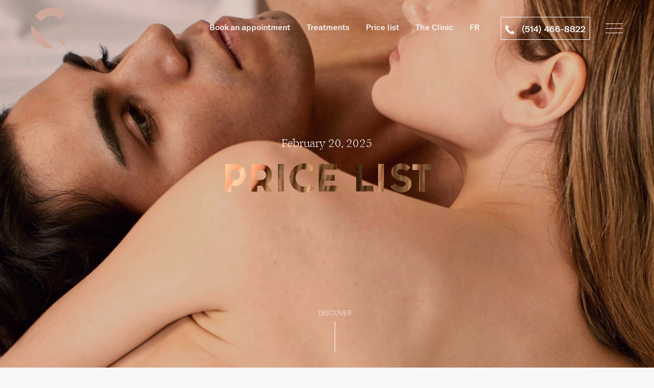

--- FILE ---
content_type: text/html; charset=UTF-8
request_url: https://www.clinicare.ca/en/price-list/
body_size: 31122
content:
<!doctype html> <html lang="en-CA" prefix="og: https://ogp.me/ns#"> <head><script>if(navigator.userAgent.match(/MSIE|Internet Explorer/i)||navigator.userAgent.match(/Trident\/7\..*?rv:11/i)){let e=document.location.href;if(!e.match(/[?&]nonitro/)){if(e.indexOf("?")==-1){if(e.indexOf("#")==-1){document.location.href=e+"?nonitro=1"}else{document.location.href=e.replace("#","?nonitro=1#")}}else{if(e.indexOf("#")==-1){document.location.href=e+"&nonitro=1"}else{document.location.href=e.replace("#","&nonitro=1#")}}}}</script><link rel="preconnect" href="https://cdn-ikpfoeb.nitrocdn.com" /><meta name="google-site-verification" content="jIR3pTBUH0AVqPbRmucszEEI_CtyYyU9VBPU6S2rITE" /><meta charset="UTF-8" /><meta name="viewport" content="width=device-width, initial-scale=1" /><meta name="google-site-verification" content="ETwGHGa61vyVG8Cxp-sJox06m-OY1cymcodsABuvosM" /><title>Affordable Botox, Lip Filler, Injections and Laser Hair Removal Prices at CLINICARE</title><meta name="description" content="Explore the cost of wrinkle treatments, lip fillers, laser hair removal, and more at CLINICARE Brossard. Discover our full service list including prices for BOTOX, lip fillers, and laser hair removal. Achieve your beauty goals affordably!" /><meta name="robots" content="follow, index, max-snippet:-1, max-video-preview:-1, max-image-preview:large" /><meta property="og:locale" content="en_US" /><meta property="og:type" content="article" /><meta property="og:title" content="Affordable Botox, Lip Filler, Injections and Laser Hair Removal Prices at CLINICARE" /><meta property="og:description" content="Explore the cost of wrinkle treatments, lip fillers, laser hair removal, and more at CLINICARE Brossard. Discover our full service list including prices for BOTOX, lip fillers, and laser hair removal. Achieve your beauty goals affordably!" /><meta property="og:url" content="https://www.clinicare.ca/en/price-list/" /><meta property="og:site_name" content="Clinicare" /><meta property="article:publisher" content="https://www.facebook.com/clinicare.md/" /><meta property="article:section" content="Price list" /><meta property="og:updated_time" content="2025-12-08T18:05:19+00:00" /><meta property="og:image" content="https://www.clinicare.ca/wp-content/uploads/2025/02/high-angle-alluring-woman-shirtless-man-bed-1-768x768.jpg" /><meta property="og:image:secure_url" content="https://www.clinicare.ca/wp-content/uploads/2025/02/high-angle-alluring-woman-shirtless-man-bed-1-768x768.jpg" /><meta property="og:image:width" content="640" /><meta property="og:image:height" content="640" /><meta property="og:image:alt" content="PRICE LIST" /><meta property="og:image:type" content="image/jpeg" /><meta property="article:published_time" content="2025-02-20T17:47:07+00:00" /><meta property="article:modified_time" content="2025-12-08T18:05:19+00:00" /><meta name="twitter:card" content="summary_large_image" /><meta name="twitter:title" content="Affordable Botox, Lip Filler, Injections and Laser Hair Removal Prices at CLINICARE" /><meta name="twitter:description" content="Explore the cost of wrinkle treatments, lip fillers, laser hair removal, and more at CLINICARE Brossard. Discover our full service list including prices for BOTOX, lip fillers, and laser hair removal. Achieve your beauty goals affordably!" /><meta name="twitter:image" content="https://www.clinicare.ca/wp-content/uploads/2025/02/high-angle-alluring-woman-shirtless-man-bed-1-768x768.jpg" /><meta name="twitter:label1" content="Written by" /><meta name="twitter:data1" content="Clinicare" /><meta name="twitter:label2" content="Time to read" /><meta name="twitter:data2" content="1 minute" /><meta name="generator" content="WordPress 6.8.3" /><meta name="cdp-version" content="1.5.0" /><meta name="description" content="Wrinkle treatment and laser hair removal prices. From Neuromodulators to Plasma hair restoration and microneedling, see our full service list." /><meta name="msapplication-TileImage" content="https://www.clinicare.ca/wp-content/uploads/2020/04/cropped-favicon-01-1-270x270.png" /><meta name="generator" content="NitroPack" /><script>var NPSH,NitroScrollHelper;NPSH=NitroScrollHelper=function(){let e=null;const o=window.sessionStorage.getItem("nitroScrollPos");function t(){let e=JSON.parse(window.sessionStorage.getItem("nitroScrollPos"))||{};if(typeof e!=="object"){e={}}e[document.URL]=window.scrollY;window.sessionStorage.setItem("nitroScrollPos",JSON.stringify(e))}window.addEventListener("scroll",function(){if(e!==null){clearTimeout(e)}e=setTimeout(t,200)},{passive:true});let r={};r.getScrollPos=()=>{if(!o){return 0}const e=JSON.parse(o);return e[document.URL]||0};r.isScrolled=()=>{return r.getScrollPos()>document.documentElement.clientHeight*.5};return r}();</script><script>(function(){var a=false;var e=document.documentElement.classList;var i=navigator.userAgent.toLowerCase();var n=["android","iphone","ipad"];var r=n.length;var o;var d=null;for(var t=0;t<r;t++){o=n[t];if(i.indexOf(o)>-1)d=o;if(e.contains(o)){a=true;e.remove(o)}}if(a&&d){e.add(d);if(d=="iphone"||d=="ipad"){e.add("ios")}}})();</script>    <link rel="profile" href="https://gmpg.org/xfn/11" /> <link rel="stylesheet" integrity="sha384-JR3m+sizNFLWeX6aHHkMyYoJD+gfcH6Ihk/Cw+SIv9QrD/0l/y+JwzGR1t2+6JaM" href="https://cdn-ikpfoeb.nitrocdn.com/RBVHapycvDTFMZDxiRPpQDIpMEAeLNzm/assets/static/optimized/rev-c9fbcc4/stackpath.bootstrapcdn.com/bootstrap/4.4.1/css/bootstrap.min.css" crossorigin="anonymous" /> <link rel="stylesheet" href="https://cdn-ikpfoeb.nitrocdn.com/RBVHapycvDTFMZDxiRPpQDIpMEAeLNzm/assets/static/optimized/rev-c9fbcc4/unpkg.com/aos@2.3.1/dist/aos.css" /> <link rel="stylesheet" media="screen" href="https://cdn-ikpfoeb.nitrocdn.com/RBVHapycvDTFMZDxiRPpQDIpMEAeLNzm/assets/static/optimized/rev-c9fbcc4/maxcdn.bootstrapcdn.com/font-awesome/4.2.0/css/font-awesome.min.css" /> <link rel="stylesheet" type="text/css" href="https://cdn-ikpfoeb.nitrocdn.com/RBVHapycvDTFMZDxiRPpQDIpMEAeLNzm/assets/static/optimized/rev-c9fbcc4/cdn.jsdelivr.net/gh/kenwheeler/slick@1.8.1/slick/slick.css" /> <link rel="stylesheet" type="text/css" href="https://cdn-ikpfoeb.nitrocdn.com/RBVHapycvDTFMZDxiRPpQDIpMEAeLNzm/assets/static/optimized/rev-c9fbcc4/cdn.jsdelivr.net/gh/kenwheeler/slick@1.8.1/slick/slick-theme.css" />  <style>
img:is([sizes="auto" i], [sizes^="auto," i]) {
	contain-intrinsic-size: 3000px 1500px;
}
</style> <link rel="alternate" href="https://www.clinicare.ca/liste-de-prix/" hreflang="fr" /> <link rel="alternate" href="https://www.clinicare.ca/en/price-list/" hreflang="en" />  <script data-cfasync="false" data-pagespeed-no-defer>
 var gtm4wp_datalayer_name = "dataLayer";
 var dataLayer = dataLayer || [];
</script>      <link rel="canonical" href="https://www.clinicare.ca/en/price-list/" />                          <script type="application/ld+json" class="rank-math-schema">{"@context":"https://schema.org","@graph":[{"@type":["HealthAndBeautyBusiness","Organization"],"@id":"https://www.clinicare.ca/#organization","name":"Clinicare","url":"https://www.clinicare.ca","sameAs":["https://www.facebook.com/clinicare.md/","https://www.instagram.com/clinicare.md/"],"logo":{"@type":"ImageObject","@id":"https://www.clinicare.ca/#logo","url":"https://www.clinicare.ca/wp-content/uploads/2020/04/favicon-01-1.png","contentUrl":"https://www.clinicare.ca/wp-content/uploads/2020/04/favicon-01-1.png","caption":"Clinicare","inLanguage":"en-CA","width":"513","height":"513"},"openingHours":["Monday,Tuesday,Wednesday,Thursday,Friday,Saturday,Sunday 09:00-17:00"],"image":{"@id":"https://www.clinicare.ca/#logo"}},{"@type":"WebSite","@id":"https://www.clinicare.ca/#website","url":"https://www.clinicare.ca","name":"Clinicare","alternateName":"Dix 30","publisher":{"@id":"https://www.clinicare.ca/#organization"},"inLanguage":"en-CA"},{"@type":"ImageObject","@id":"https://www.clinicare.ca/wp-content/uploads/2025/02/high-angle-alluring-woman-shirtless-man-bed-1-scaled.jpg","url":"https://www.clinicare.ca/wp-content/uploads/2025/02/high-angle-alluring-woman-shirtless-man-bed-1-scaled.jpg","width":"2560","height":"2560","inLanguage":"en-CA"},{"@type":"WebPage","@id":"https://www.clinicare.ca/en/price-list/#webpage","url":"https://www.clinicare.ca/en/price-list/","name":"Affordable Botox, Lip Filler, Injections and Laser Hair Removal Prices at CLINICARE","datePublished":"2025-02-20T17:47:07+00:00","dateModified":"2025-12-08T18:05:19+00:00","isPartOf":{"@id":"https://www.clinicare.ca/#website"},"primaryImageOfPage":{"@id":"https://www.clinicare.ca/wp-content/uploads/2025/02/high-angle-alluring-woman-shirtless-man-bed-1-scaled.jpg"},"inLanguage":"en-CA"},{"@type":"Person","@id":"https://www.clinicare.ca/en/price-list/#author","name":"Clinicare","image":{"@type":"ImageObject","@id":"https://secure.gravatar.com/avatar/0b590f8eef93523f4b2e7d9864f3ccabe91acd7d0e66134c6ae1b31f01eab4a8?s=96&amp;d=mm&amp;r=g","url":"https://secure.gravatar.com/avatar/0b590f8eef93523f4b2e7d9864f3ccabe91acd7d0e66134c6ae1b31f01eab4a8?s=96&amp;d=mm&amp;r=g","caption":"Clinicare","inLanguage":"en-CA"},"worksFor":{"@id":"https://www.clinicare.ca/#organization"}},{"@type":"BlogPosting","headline":"Affordable Botox, Lip Filler, Injections and Laser Hair Removal Prices at CLINICARE","datePublished":"2025-02-20T17:47:07+00:00","dateModified":"2025-12-08T18:05:19+00:00","author":{"@id":"https://www.clinicare.ca/en/price-list/#author","name":"Clinicare"},"publisher":{"@id":"https://www.clinicare.ca/#organization"},"description":"Explore the cost of wrinkle treatments, lip fillers, laser hair removal, and more at CLINICARE Brossard. Discover our full service list including prices for BOTOX, lip fillers, and laser hair removal. Achieve your beauty goals affordably!","name":"Affordable Botox, Lip Filler, Injections and Laser Hair Removal Prices at CLINICARE","@id":"https://www.clinicare.ca/en/price-list/#richSnippet","isPartOf":{"@id":"https://www.clinicare.ca/en/price-list/#webpage"},"image":{"@id":"https://www.clinicare.ca/wp-content/uploads/2025/02/high-angle-alluring-woman-shirtless-man-bed-1-scaled.jpg"},"inLanguage":"en-CA","mainEntityOfPage":{"@id":"https://www.clinicare.ca/en/price-list/#webpage"}}]}</script>  <link rel='dns-prefetch' href='//stats.wp.com' /> <link rel='preconnect' href='//c0.wp.com' /> <link rel="alternate" type="application/rss+xml" title="CLINICARE &raquo; Feed" href="https://www.clinicare.ca/en/feed/" /> <link rel="alternate" type="application/rss+xml" title="CLINICARE &raquo; Comments Feed" href="https://www.clinicare.ca/en/comments/feed/" /> <script>
window._wpemojiSettings = {"baseUrl":"https:\/\/s.w.org\/images\/core\/emoji\/16.0.1\/72x72\/","ext":".png","svgUrl":"https:\/\/s.w.org\/images\/core\/emoji\/16.0.1\/svg\/","svgExt":".svg","source":{"concatemoji":"https:\/\/www.clinicare.ca\/wp-includes\/js\/wp-emoji-release.min.js?ver=6.8.3"}};
/*! This file is auto-generated */
!function(s,n){var o,i,e;function c(e){try{var t={supportTests:e,timestamp:(new Date).valueOf()};sessionStorage.setItem(o,JSON.stringify(t))}catch(e){}}function p(e,t,n){e.clearRect(0,0,e.canvas.width,e.canvas.height),e.fillText(t,0,0);var t=new Uint32Array(e.getImageData(0,0,e.canvas.width,e.canvas.height).data),a=(e.clearRect(0,0,e.canvas.width,e.canvas.height),e.fillText(n,0,0),new Uint32Array(e.getImageData(0,0,e.canvas.width,e.canvas.height).data));return t.every(function(e,t){return e===a[t]})}function u(e,t){e.clearRect(0,0,e.canvas.width,e.canvas.height),e.fillText(t,0,0);for(var n=e.getImageData(16,16,1,1),a=0;a<n.data.length;a++)if(0!==n.data[a])return!1;return!0}function f(e,t,n,a){switch(t){case"flag":return n(e,"\ud83c\udff3\ufe0f\u200d\u26a7\ufe0f","\ud83c\udff3\ufe0f\u200b\u26a7\ufe0f")?!1:!n(e,"\ud83c\udde8\ud83c\uddf6","\ud83c\udde8\u200b\ud83c\uddf6")&&!n(e,"\ud83c\udff4\udb40\udc67\udb40\udc62\udb40\udc65\udb40\udc6e\udb40\udc67\udb40\udc7f","\ud83c\udff4\u200b\udb40\udc67\u200b\udb40\udc62\u200b\udb40\udc65\u200b\udb40\udc6e\u200b\udb40\udc67\u200b\udb40\udc7f");case"emoji":return!a(e,"\ud83e\udedf")}return!1}function g(e,t,n,a){var r="undefined"!=typeof WorkerGlobalScope&&self instanceof WorkerGlobalScope?new OffscreenCanvas(300,150):s.createElement("canvas"),o=r.getContext("2d",{willReadFrequently:!0}),i=(o.textBaseline="top",o.font="600 32px Arial",{});return e.forEach(function(e){i[e]=t(o,e,n,a)}),i}function t(e){var t=s.createElement("script");t.src=e,t.defer=!0,s.head.appendChild(t)}"undefined"!=typeof Promise&&(o="wpEmojiSettingsSupports",i=["flag","emoji"],n.supports={everything:!0,everythingExceptFlag:!0},e=new Promise(function(e){s.addEventListener("DOMContentLoaded",e,{once:!0})}),new Promise(function(t){var n=function(){try{var e=JSON.parse(sessionStorage.getItem(o));if("object"==typeof e&&"number"==typeof e.timestamp&&(new Date).valueOf()<e.timestamp+604800&&"object"==typeof e.supportTests)return e.supportTests}catch(e){}return null}();if(!n){if("undefined"!=typeof Worker&&"undefined"!=typeof OffscreenCanvas&&"undefined"!=typeof URL&&URL.createObjectURL&&"undefined"!=typeof Blob)try{var e="postMessage("+g.toString()+"("+[JSON.stringify(i),f.toString(),p.toString(),u.toString()].join(",")+"));",a=new Blob([e],{type:"text/javascript"}),r=new Worker(URL.createObjectURL(a),{name:"wpTestEmojiSupports"});return void(r.onmessage=function(e){c(n=e.data),r.terminate(),t(n)})}catch(e){}c(n=g(i,f,p,u))}t(n)}).then(function(e){for(var t in e)n.supports[t]=e[t],n.supports.everything=n.supports.everything&&n.supports[t],"flag"!==t&&(n.supports.everythingExceptFlag=n.supports.everythingExceptFlag&&n.supports[t]);n.supports.everythingExceptFlag=n.supports.everythingExceptFlag&&!n.supports.flag,n.DOMReady=!1,n.readyCallback=function(){n.DOMReady=!0}}).then(function(){return e}).then(function(){var e;n.supports.everything||(n.readyCallback(),(e=n.source||{}).concatemoji?t(e.concatemoji):e.wpemoji&&e.twemoji&&(t(e.twemoji),t(e.wpemoji)))}))}((window,document),window._wpemojiSettings);
</script> <style id='wp-emoji-styles-inline-css'>
img.wp-smiley, img.emoji {
	display: inline !important;
	border: none !important;
	box-shadow: none !important;
	height: 1em !important;
	width: 1em !important;
	margin: 0 .07em !important;
	vertical-align: -.1em !important;
	background: none !important;
	padding: 0 !important;
}
</style> <link rel='stylesheet' id='wp-block-library-css' media='all' href="https://cdn-ikpfoeb.nitrocdn.com/RBVHapycvDTFMZDxiRPpQDIpMEAeLNzm/assets/static/optimized/rev-c9fbcc4/c0.wp.com/c/6.8.3/wp-includes/css/dist/block-library/style.min.css" /> <style id='classic-theme-styles-inline-css'>
/*! This file is auto-generated */
.wp-block-button__link {
	color: #fff;
	background-color: #32373c;
	border-radius: 9999px;
	box-shadow: none;
	text-decoration: none;
	padding: calc(.667em + 2px) calc(1.333em + 2px);
	font-size: 1.125em;
}

.wp-block-file__button {
	background: #32373c;
	color: #fff;
	text-decoration: none;
}
</style> <link rel='stylesheet' id='wp-components-css' media='all' href="https://cdn-ikpfoeb.nitrocdn.com/RBVHapycvDTFMZDxiRPpQDIpMEAeLNzm/assets/static/optimized/rev-c9fbcc4/c0.wp.com/c/6.8.3/wp-includes/css/dist/components/style.min.css" /> <link rel='stylesheet' id='wp-preferences-css' media='all' href="https://cdn-ikpfoeb.nitrocdn.com/RBVHapycvDTFMZDxiRPpQDIpMEAeLNzm/assets/static/optimized/rev-c9fbcc4/c0.wp.com/c/6.8.3/wp-includes/css/dist/preferences/style.min.css" /> <link rel='stylesheet' id='wp-block-editor-css' media='all' href="https://cdn-ikpfoeb.nitrocdn.com/RBVHapycvDTFMZDxiRPpQDIpMEAeLNzm/assets/static/optimized/rev-c9fbcc4/c0.wp.com/c/6.8.3/wp-includes/css/dist/block-editor/style.min.css" /> <link rel='stylesheet' id='popup-maker-block-library-style-css' media='all' href="https://cdn-ikpfoeb.nitrocdn.com/RBVHapycvDTFMZDxiRPpQDIpMEAeLNzm/assets/static/optimized/rev-c9fbcc4/www.clinicare.ca/wp-content/plugins/popup-maker/dist/packages/5828350b4a9a6cda8ce229ea68333901.block-library-style.css" /> <link rel='stylesheet' id='mediaelement-css' media='all' href="https://cdn-ikpfoeb.nitrocdn.com/RBVHapycvDTFMZDxiRPpQDIpMEAeLNzm/assets/static/optimized/rev-c9fbcc4/c0.wp.com/c/6.8.3/wp-includes/js/mediaelement/mediaelementplayer-legacy.min.css" /> <link rel='stylesheet' id='wp-mediaelement-css' media='all' href="https://cdn-ikpfoeb.nitrocdn.com/RBVHapycvDTFMZDxiRPpQDIpMEAeLNzm/assets/static/optimized/rev-c9fbcc4/c0.wp.com/c/6.8.3/wp-includes/js/mediaelement/wp-mediaelement.min.css" /> <style id='jetpack-sharing-buttons-style-inline-css'>
.jetpack-sharing-buttons__services-list {
	display: flex;
	flex-direction: row;
	flex-wrap: wrap;
	gap: 0;
	list-style-type: none;
	margin: 5px;
	padding: 0;
}

.jetpack-sharing-buttons__services-list.has-small-icon-size {
	font-size: 12px;
}

.jetpack-sharing-buttons__services-list.has-normal-icon-size {
	font-size: 16px;
}

.jetpack-sharing-buttons__services-list.has-large-icon-size {
	font-size: 24px;
}

.jetpack-sharing-buttons__services-list.has-huge-icon-size {
	font-size: 36px;
}

@media print {
	.jetpack-sharing-buttons__services-list {
		display: none !important;
	}
}

.editor-styles-wrapper .wp-block-jetpack-sharing-buttons {
	gap: 0;
	padding-inline-start: 0;
}

ul.jetpack-sharing-buttons__services-list.has-background {
	padding: 1.25em 2.375em;
}
</style> <style id='global-styles-inline-css'>
:root {
	--wp--preset--aspect-ratio--square: 1;
	--wp--preset--aspect-ratio--4-3: 4/3;
	--wp--preset--aspect-ratio--3-4: 3/4;
	--wp--preset--aspect-ratio--3-2: 3/2;
	--wp--preset--aspect-ratio--2-3: 2/3;
	--wp--preset--aspect-ratio--16-9: 16/9;
	--wp--preset--aspect-ratio--9-16: 9/16;
	--wp--preset--color--black: #000;
	--wp--preset--color--cyan-bluish-gray: #abb8c3;
	--wp--preset--color--white: #fff;
	--wp--preset--color--pale-pink: #f78da7;
	--wp--preset--color--vivid-red: #cf2e2e;
	--wp--preset--color--luminous-vivid-orange: #ff6900;
	--wp--preset--color--luminous-vivid-amber: #fcb900;
	--wp--preset--color--light-green-cyan: #7bdcb5;
	--wp--preset--color--vivid-green-cyan: #00d084;
	--wp--preset--color--pale-cyan-blue: #8ed1fc;
	--wp--preset--color--vivid-cyan-blue: #0693e3;
	--wp--preset--color--vivid-purple: #9b51e0;
	--wp--preset--gradient--vivid-cyan-blue-to-vivid-purple: linear-gradient(135deg, rgba(6, 147, 227, 1) 0%, #9b51e0 100%);
	--wp--preset--gradient--light-green-cyan-to-vivid-green-cyan: linear-gradient(135deg, #7adcb4 0%, #00d082 100%);
	--wp--preset--gradient--luminous-vivid-amber-to-luminous-vivid-orange: linear-gradient(135deg, rgba(252, 185, 0, 1) 0%, rgba(255, 105, 0, 1) 100%);
	--wp--preset--gradient--luminous-vivid-orange-to-vivid-red: linear-gradient(135deg, rgba(255, 105, 0, 1) 0%, #cf2e2e 100%);
	--wp--preset--gradient--very-light-gray-to-cyan-bluish-gray: linear-gradient(135deg, #eee 0%, #a9b8c3 100%);
	--wp--preset--gradient--cool-to-warm-spectrum: linear-gradient(135deg, #4aeadc 0%, #9778d1 20%, #cf2aba 40%, #ee2c82 60%, #fb6962 80%, #fef84c 100%);
	--wp--preset--gradient--blush-light-purple: linear-gradient(135deg, #ffceec 0%, #9896f0 100%);
	--wp--preset--gradient--blush-bordeaux: linear-gradient(135deg, #fecda5 0%, #fe2d2d 50%, #6b003e 100%);
	--wp--preset--gradient--luminous-dusk: linear-gradient(135deg, #ffcb70 0%, #c751c0 50%, #4158d0 100%);
	--wp--preset--gradient--pale-ocean: linear-gradient(135deg, #fff5cb 0%, #b6e3d4 50%, #33a7b5 100%);
	--wp--preset--gradient--electric-grass: linear-gradient(135deg, #caf880 0%, #71ce7e 100%);
	--wp--preset--gradient--midnight: linear-gradient(135deg, #020381 0%, #2874fc 100%);
	--wp--preset--font-size--small: 13px;
	--wp--preset--font-size--medium: 20px;
	--wp--preset--font-size--large: 36px;
	--wp--preset--font-size--x-large: 42px;
	--wp--preset--spacing--20: .44rem;
	--wp--preset--spacing--30: .67rem;
	--wp--preset--spacing--40: 1rem;
	--wp--preset--spacing--50: 1.5rem;
	--wp--preset--spacing--60: 2.25rem;
	--wp--preset--spacing--70: 3.38rem;
	--wp--preset--spacing--80: 5.06rem;
	--wp--preset--shadow--natural: 6px 6px 9px rgba(0, 0, 0, .2);
	--wp--preset--shadow--deep: 12px 12px 50px rgba(0, 0, 0, .4);
	--wp--preset--shadow--sharp: 6px 6px 0px rgba(0, 0, 0, .2);
	--wp--preset--shadow--outlined: 6px 6px 0px -3px rgba(255, 255, 255, 1), 6px 6px rgba(0, 0, 0, 1);
	--wp--preset--shadow--crisp: 6px 6px 0px rgba(0, 0, 0, 1);
}

:where(.is-layout-flex) {
	gap: .5em;
}

:where(.is-layout-grid) {
	gap: .5em;
}

body .is-layout-flex {
	display: flex;
}

.is-layout-flex {
	flex-wrap: wrap;
	align-items: center;
}

.is-layout-flex > :is(*, div) {
	margin: 0;
}

body .is-layout-grid {
	display: grid;
}

.is-layout-grid > :is(*, div) {
	margin: 0;
}

:where(.wp-block-columns.is-layout-flex) {
	gap: 2em;
}

:where(.wp-block-columns.is-layout-grid) {
	gap: 2em;
}

:where(.wp-block-post-template.is-layout-flex) {
	gap: 1.25em;
}

:where(.wp-block-post-template.is-layout-grid) {
	gap: 1.25em;
}

.has-black-color {
	color: var(--wp--preset--color--black) !important;
}

.has-cyan-bluish-gray-color {
	color: var(--wp--preset--color--cyan-bluish-gray) !important;
}

.has-white-color {
	color: var(--wp--preset--color--white) !important;
}

.has-pale-pink-color {
	color: var(--wp--preset--color--pale-pink) !important;
}

.has-vivid-red-color {
	color: var(--wp--preset--color--vivid-red) !important;
}

.has-luminous-vivid-orange-color {
	color: var(--wp--preset--color--luminous-vivid-orange) !important;
}

.has-luminous-vivid-amber-color {
	color: var(--wp--preset--color--luminous-vivid-amber) !important;
}

.has-light-green-cyan-color {
	color: var(--wp--preset--color--light-green-cyan) !important;
}

.has-vivid-green-cyan-color {
	color: var(--wp--preset--color--vivid-green-cyan) !important;
}

.has-pale-cyan-blue-color {
	color: var(--wp--preset--color--pale-cyan-blue) !important;
}

.has-vivid-cyan-blue-color {
	color: var(--wp--preset--color--vivid-cyan-blue) !important;
}

.has-vivid-purple-color {
	color: var(--wp--preset--color--vivid-purple) !important;
}

.has-black-background-color {
	background-color: var(--wp--preset--color--black) !important;
}

.has-cyan-bluish-gray-background-color {
	background-color: var(--wp--preset--color--cyan-bluish-gray) !important;
}

.has-white-background-color {
	background-color: var(--wp--preset--color--white) !important;
}

.has-pale-pink-background-color {
	background-color: var(--wp--preset--color--pale-pink) !important;
}

.has-vivid-red-background-color {
	background-color: var(--wp--preset--color--vivid-red) !important;
}

.has-luminous-vivid-orange-background-color {
	background-color: var(--wp--preset--color--luminous-vivid-orange) !important;
}

.has-luminous-vivid-amber-background-color {
	background-color: var(--wp--preset--color--luminous-vivid-amber) !important;
}

.has-light-green-cyan-background-color {
	background-color: var(--wp--preset--color--light-green-cyan) !important;
}

.has-vivid-green-cyan-background-color {
	background-color: var(--wp--preset--color--vivid-green-cyan) !important;
}

.has-pale-cyan-blue-background-color {
	background-color: var(--wp--preset--color--pale-cyan-blue) !important;
}

.has-vivid-cyan-blue-background-color {
	background-color: var(--wp--preset--color--vivid-cyan-blue) !important;
}

.has-vivid-purple-background-color {
	background-color: var(--wp--preset--color--vivid-purple) !important;
}

.has-black-border-color {
	border-color: var(--wp--preset--color--black) !important;
}

.has-cyan-bluish-gray-border-color {
	border-color: var(--wp--preset--color--cyan-bluish-gray) !important;
}

.has-white-border-color {
	border-color: var(--wp--preset--color--white) !important;
}

.has-pale-pink-border-color {
	border-color: var(--wp--preset--color--pale-pink) !important;
}

.has-vivid-red-border-color {
	border-color: var(--wp--preset--color--vivid-red) !important;
}

.has-luminous-vivid-orange-border-color {
	border-color: var(--wp--preset--color--luminous-vivid-orange) !important;
}

.has-luminous-vivid-amber-border-color {
	border-color: var(--wp--preset--color--luminous-vivid-amber) !important;
}

.has-light-green-cyan-border-color {
	border-color: var(--wp--preset--color--light-green-cyan) !important;
}

.has-vivid-green-cyan-border-color {
	border-color: var(--wp--preset--color--vivid-green-cyan) !important;
}

.has-pale-cyan-blue-border-color {
	border-color: var(--wp--preset--color--pale-cyan-blue) !important;
}

.has-vivid-cyan-blue-border-color {
	border-color: var(--wp--preset--color--vivid-cyan-blue) !important;
}

.has-vivid-purple-border-color {
	border-color: var(--wp--preset--color--vivid-purple) !important;
}

.has-vivid-cyan-blue-to-vivid-purple-gradient-background {
	background: var(--wp--preset--gradient--vivid-cyan-blue-to-vivid-purple) !important;
}

.has-light-green-cyan-to-vivid-green-cyan-gradient-background {
	background: var(--wp--preset--gradient--light-green-cyan-to-vivid-green-cyan) !important;
}

.has-luminous-vivid-amber-to-luminous-vivid-orange-gradient-background {
	background: var(--wp--preset--gradient--luminous-vivid-amber-to-luminous-vivid-orange) !important;
}

.has-luminous-vivid-orange-to-vivid-red-gradient-background {
	background: var(--wp--preset--gradient--luminous-vivid-orange-to-vivid-red) !important;
}

.has-very-light-gray-to-cyan-bluish-gray-gradient-background {
	background: var(--wp--preset--gradient--very-light-gray-to-cyan-bluish-gray) !important;
}

.has-cool-to-warm-spectrum-gradient-background {
	background: var(--wp--preset--gradient--cool-to-warm-spectrum) !important;
}

.has-blush-light-purple-gradient-background {
	background: var(--wp--preset--gradient--blush-light-purple) !important;
}

.has-blush-bordeaux-gradient-background {
	background: var(--wp--preset--gradient--blush-bordeaux) !important;
}

.has-luminous-dusk-gradient-background {
	background: var(--wp--preset--gradient--luminous-dusk) !important;
}

.has-pale-ocean-gradient-background {
	background: var(--wp--preset--gradient--pale-ocean) !important;
}

.has-electric-grass-gradient-background {
	background: var(--wp--preset--gradient--electric-grass) !important;
}

.has-midnight-gradient-background {
	background: var(--wp--preset--gradient--midnight) !important;
}

.has-small-font-size {
	font-size: var(--wp--preset--font-size--small) !important;
}

.has-medium-font-size {
	font-size: var(--wp--preset--font-size--medium) !important;
}

.has-large-font-size {
	font-size: var(--wp--preset--font-size--large) !important;
}

.has-x-large-font-size {
	font-size: var(--wp--preset--font-size--x-large) !important;
}

:where(.wp-block-post-template.is-layout-flex) {
	gap: 1.25em;
}

:where(.wp-block-post-template.is-layout-grid) {
	gap: 1.25em;
}

:where(.wp-block-columns.is-layout-flex) {
	gap: 2em;
}

:where(.wp-block-columns.is-layout-grid) {
	gap: 2em;
}

:root :where(.wp-block-pullquote) {
	font-size: 1.5em;
	line-height: 1.6;
}
</style> <link rel='stylesheet' id='contact-form-7-css' media='all' href="https://cdn-ikpfoeb.nitrocdn.com/RBVHapycvDTFMZDxiRPpQDIpMEAeLNzm/assets/static/optimized/rev-c9fbcc4/www.clinicare.ca/wp-content/plugins/contact-form-7/includes/css/1b463e8dd0f763b3e4aff2131aa1961f.styles.css" /> <link rel='stylesheet' id='godaddy-styles-css' media='all' href="https://cdn-ikpfoeb.nitrocdn.com/RBVHapycvDTFMZDxiRPpQDIpMEAeLNzm/assets/static/optimized/rev-c9fbcc4/www.clinicare.ca/wp-content/mu-plugins/vendor/wpex/godaddy-launch/includes/Dependencies/GoDaddy/Styles/build/4c56bcc07bf63ddf546ea9908fddb2a2.latest.css" /> <link rel='stylesheet' id='clinicare-2-0-style-css' media='all' href="https://cdn-ikpfoeb.nitrocdn.com/RBVHapycvDTFMZDxiRPpQDIpMEAeLNzm/assets/static/optimized/rev-c9fbcc4/www.clinicare.ca/wp-content/themes/clinicare-2-0/8a5471f88ca9c58e18cea05ebc9fe21a.style.css" /> <link rel='stylesheet' id='custom styles-css' media='all' href="https://cdn-ikpfoeb.nitrocdn.com/RBVHapycvDTFMZDxiRPpQDIpMEAeLNzm/assets/static/optimized/rev-c9fbcc4/www.clinicare.ca/wp-content/themes/clinicare-2-0/layouts/32d447e14b3b16bd53397eae0d748d66.custom.css" /> <link rel='stylesheet' id='resposive-css' media='all' href="https://cdn-ikpfoeb.nitrocdn.com/RBVHapycvDTFMZDxiRPpQDIpMEAeLNzm/assets/static/optimized/rev-c9fbcc4/www.clinicare.ca/wp-content/themes/clinicare-2-0/layouts/32d447e14b3b16bd53397eae0d748d66.responsive.css" /> <link rel='stylesheet' id='heateor_sss_frontend_css-css' media='all' href="https://cdn-ikpfoeb.nitrocdn.com/RBVHapycvDTFMZDxiRPpQDIpMEAeLNzm/assets/static/optimized/rev-c9fbcc4/www.clinicare.ca/wp-content/plugins/sassy-social-share/public/css/d05bc9e9ff12b3d3687967289896654f.sassy-social-share-public.css" /> <style id='heateor_sss_frontend_css-inline-css'>
.heateor_sss_button_instagram span.heateor_sss_svg, a.heateor_sss_instagram span.heateor_sss_svg {
	background: radial-gradient(circle at 30% 107%, #fdf497 0, #fdf497 5%, #fd5949 45%, #d6249f 60%, #285aeb 90%);
}

div.heateor_sss_horizontal_sharing a.heateor_sss_button_instagram span {
	background: #cfa89b !important;
}

div.heateor_sss_standard_follow_icons_container a.heateor_sss_button_instagram span {
	background: #cfa89b;
}

div.heateor_sss_horizontal_sharing a.heateor_sss_button_instagram span:hover {
	background: #eee0dc !important;
}

div.heateor_sss_standard_follow_icons_container a.heateor_sss_button_instagram span:hover {
	background: #eee0dc;
}

.heateor_sss_horizontal_sharing .heateor_sss_svg, .heateor_sss_standard_follow_icons_container .heateor_sss_svg {
	background-color: #cfa89b !important;
	background: #cfa89b !important;
	color: #fff;
	border-width: 0px;
	border-style: solid;
	border-color: transparent;
}

.heateor_sss_horizontal_sharing .heateorSssTCBackground {
	color: #666;
}

.heateor_sss_horizontal_sharing span.heateor_sss_svg:hover, .heateor_sss_standard_follow_icons_container span.heateor_sss_svg:hover {
	background-color: #eee0dc !important;
	background: #eee0dc !important;
	border-color: transparent;
}

.heateor_sss_vertical_sharing span.heateor_sss_svg, .heateor_sss_floating_follow_icons_container span.heateor_sss_svg {
	color: #fff;
	border-width: 0px;
	border-style: solid;
	border-color: transparent;
}

.heateor_sss_vertical_sharing .heateorSssTCBackground {
	color: #666;
}

.heateor_sss_vertical_sharing span.heateor_sss_svg:hover, .heateor_sss_floating_follow_icons_container span.heateor_sss_svg:hover {
	border-color: transparent;
}

@media screen and (max-width:783px) {
	.heateor_sss_vertical_sharing {
		display: none !important;
	}
}
</style> <link rel='stylesheet' id='popup-maker-site-css' media='all' href="https://cdn-ikpfoeb.nitrocdn.com/RBVHapycvDTFMZDxiRPpQDIpMEAeLNzm/assets/static/optimized/rev-c9fbcc4/www.clinicare.ca/wp-content/uploads/pum/cb95ecb50c7e72d5aaf3cc98abb33882.pum-site-styles.css" /> <script id="jquery-core-js" src="https://cdn-ikpfoeb.nitrocdn.com/RBVHapycvDTFMZDxiRPpQDIpMEAeLNzm/assets/static/optimized/rev-c9fbcc4/c0.wp.com/c/6.8.3/wp-includes/js/jquery/render-blocking-jquery.min.js"></script> <script id="jquery-migrate-js" src="https://cdn-ikpfoeb.nitrocdn.com/RBVHapycvDTFMZDxiRPpQDIpMEAeLNzm/assets/static/optimized/rev-c9fbcc4/c0.wp.com/c/6.8.3/wp-includes/js/jquery/render-blocking-jquery-migrate.min.js"></script> <link rel="https://api.w.org/" href="https://www.clinicare.ca/wp-json/" /><link rel="alternate" title="JSON" type="application/json" href="https://www.clinicare.ca/wp-json/wp/v2/posts/3811" /><link rel="EditURI" type="application/rsd+xml" title="RSD" href="https://www.clinicare.ca/xmlrpc.php?rsd" />  <link rel='shortlink' href='https://www.clinicare.ca/?p=3811' /> <link rel="alternate" title="oEmbed (JSON)" type="application/json+oembed" href="https://www.clinicare.ca/wp-json/oembed/1.0/embed?url=https%3A%2F%2Fwww.clinicare.ca%2Fen%2Fprice-list%2F&#038;lang=en" /> <link rel="alternate" title="oEmbed (XML)" type="text/xml+oembed" href="https://www.clinicare.ca/wp-json/oembed/1.0/embed?url=https%3A%2F%2Fwww.clinicare.ca%2Fen%2Fprice-list%2F&#038;format=xml&#038;lang=en" />  <style>
img#wpstats {
	display: none;
}
</style>    <script data-cfasync="false" data-pagespeed-no-defer>
 var dataLayer_content = {"pagePostType":"post","pagePostType2":"single-post","pageCategory":["price-list-cat"],"pagePostAuthor":"Clinicare"};
 dataLayer.push( dataLayer_content );
</script> <script data-cfasync="false" data-pagespeed-no-defer>
(function(w,d,s,l,i){w[l]=w[l]||[];w[l].push({'gtm.start':
new Date().getTime(),event:'gtm.js'});var f=d.getElementsByTagName(s)[0],
j=d.createElement(s),dl=l!='dataLayer'?'&l='+l:'';j.async=true;j.src=
'//www.googletagmanager.com/gtm.js?id='+i+dl;f.parentNode.insertBefore(j,f);
})(window,document,'script','dataLayer','GTM-KM6HBD2G');
</script> <link rel="icon" sizes="32x32" href="https://cdn-ikpfoeb.nitrocdn.com/RBVHapycvDTFMZDxiRPpQDIpMEAeLNzm/assets/images/optimized/rev-5e6bcc0/www.clinicare.ca/wp-content/uploads/2020/04/cropped-favicon-01-1-32x32.png" /> <link rel="icon" sizes="192x192" href="https://cdn-ikpfoeb.nitrocdn.com/RBVHapycvDTFMZDxiRPpQDIpMEAeLNzm/assets/images/optimized/rev-5e6bcc0/www.clinicare.ca/wp-content/uploads/2020/04/cropped-favicon-01-1-192x192.png" /> <link rel="apple-touch-icon" href="https://cdn-ikpfoeb.nitrocdn.com/RBVHapycvDTFMZDxiRPpQDIpMEAeLNzm/assets/images/optimized/rev-5e6bcc0/www.clinicare.ca/wp-content/uploads/2020/04/cropped-favicon-01-1-180x180.png" />  <script nitro-exclude>window.IS_NITROPACK=!0;window.NITROPACK_STATE='FRESH';</script><style>.nitro-cover{visibility:hidden!important;}</style><script nitro-exclude>window.nitro_lazySizesConfig=window.nitro_lazySizesConfig||{};window.nitro_lazySizesConfig.lazyClass="nitro-lazy";nitro_lazySizesConfig.srcAttr="nitro-lazy-src";nitro_lazySizesConfig.srcsetAttr="nitro-lazy-srcset";nitro_lazySizesConfig.expand=10;nitro_lazySizesConfig.expFactor=1;nitro_lazySizesConfig.hFac=1;nitro_lazySizesConfig.loadMode=1;nitro_lazySizesConfig.ricTimeout=50;nitro_lazySizesConfig.loadHidden=true;(function(){let t=null;let e=false;let a=false;let i=window.scrollY;let r=Date.now();function n(){window.removeEventListener("scroll",n);window.nitro_lazySizesConfig.expand=300}function o(t){let e=t.timeStamp-r;let a=Math.abs(i-window.scrollY)/e;let n=Math.max(a*200,300);r=t.timeStamp;i=window.scrollY;window.nitro_lazySizesConfig.expand=n}window.addEventListener("scroll",o,{passive:true});window.addEventListener("NitroStylesLoaded",function(){e=true});window.addEventListener("load",function(){a=true});document.addEventListener("lazybeforeunveil",function(t){let e=false;let a=t.target.getAttribute("nitro-lazy-mask");if(a){let i="url("+a+")";t.target.style.maskImage=i;t.target.style.webkitMaskImage=i;e=true}let i=t.target.getAttribute("nitro-lazy-bg");if(i){let a=t.target.style.backgroundImage.replace("[data-uri]",i.replace(/\(/g,"%28").replace(/\)/g,"%29"));if(a===t.target.style.backgroundImage){a="url("+i.replace(/\(/g,"%28").replace(/\)/g,"%29")+")"}t.target.style.backgroundImage=a;e=true}if(t.target.tagName=="VIDEO"){if(t.target.hasAttribute("nitro-lazy-poster")){t.target.setAttribute("poster",t.target.getAttribute("nitro-lazy-poster"))}else if(!t.target.hasAttribute("poster")){t.target.setAttribute("preload","metadata")}e=true}let r=t.target.getAttribute("data-nitro-fragment-id");if(r){if(!window.loadNitroFragment(r,"lazy")){t.preventDefault();return false}}if(t.target.classList.contains("av-animated-generic")){t.target.classList.add("avia_start_animation","avia_start_delayed_animation");e=true}if(!e){let e=t.target.tagName.toLowerCase();if(e!=="img"&&e!=="iframe"){t.target.querySelectorAll("img[nitro-lazy-src],img[nitro-lazy-srcset]").forEach(function(t){t.classList.add("nitro-lazy")})}}})})();</script><script id="nitro-lazyloader">(function(e,t){if(typeof module=="object"&&module.exports){module.exports=lazySizes}else{e.lazySizes=t(e,e.document,Date)}})(window,function e(e,t,r){"use strict";if(!e.IntersectionObserver||!t.getElementsByClassName||!e.MutationObserver){return}var i,n;var a=t.documentElement;var s=e.HTMLPictureElement;var o="addEventListener";var l="getAttribute";var c=e[o].bind(e);var u=e.setTimeout;var f=e.requestAnimationFrame||u;var d=e.requestIdleCallback||u;var v=/^picture$/i;var m=["load","error","lazyincluded","_lazyloaded"];var g=Array.prototype.forEach;var p=function(e,t){return e.classList.contains(t)};var z=function(e,t){e.classList.add(t)};var h=function(e,t){e.classList.remove(t)};var y=function(e,t,r){var i=r?o:"removeEventListener";if(r){y(e,t)}m.forEach(function(r){e[i](r,t)})};var b=function(e,r,n,a,s){var o=t.createEvent("CustomEvent");if(!n){n={}}n.instance=i;o.initCustomEvent(r,!a,!s,n);e.dispatchEvent(o);return o};var C=function(t,r){var i;if(!s&&(i=e.picturefill||n.pf)){i({reevaluate:true,elements:[t]})}else if(r&&r.src){t.src=r.src}};var w=function(e,t){return(getComputedStyle(e,null)||{})[t]};var E=function(e,t,r){r=r||e.offsetWidth;while(r<n.minSize&&t&&!e._lazysizesWidth){r=t.offsetWidth;t=t.parentNode}return r};var A=function(){var e,r;var i=[];var n=function(){var t;e=true;r=false;while(i.length){t=i.shift();t[0].apply(t[1],t[2])}e=false};return function(a){if(e){a.apply(this,arguments)}else{i.push([a,this,arguments]);if(!r){r=true;(t.hidden?u:f)(n)}}}}();var x=function(e,t){return t?function(){A(e)}:function(){var t=this;var r=arguments;A(function(){e.apply(t,r)})}};var L=function(e){var t;var i=0;var a=n.throttleDelay;var s=n.ricTimeout;var o=function(){t=false;i=r.now();e()};var l=d&&s>49?function(){d(o,{timeout:s});if(s!==n.ricTimeout){s=n.ricTimeout}}:x(function(){u(o)},true);return function(e){var n;if(e=e===true){s=33}if(t){return}t=true;n=a-(r.now()-i);if(n<0){n=0}if(e||n<9){l()}else{u(l,n)}}};var T=function(e){var t,i;var n=99;var a=function(){t=null;e()};var s=function(){var e=r.now()-i;if(e<n){u(s,n-e)}else{(d||a)(a)}};return function(){i=r.now();if(!t){t=u(s,n)}}};var _=function(){var i,s;var o,f,d,m;var E;var T=new Set;var _=new Map;var M=/^img$/i;var R=/^iframe$/i;var W="onscroll"in e&&!/glebot/.test(navigator.userAgent);var O=0;var S=0;var F=function(e){O--;if(S){S--}if(e&&e.target){y(e.target,F)}if(!e||O<0||!e.target){O=0;S=0}if(G.length&&O-S<1&&O<3){u(function(){while(G.length&&O-S<1&&O<4){J({target:G.shift()})}})}};var I=function(e){if(E==null){E=w(t.body,"visibility")=="hidden"}return E||!(w(e.parentNode,"visibility")=="hidden"&&w(e,"visibility")=="hidden")};var P=function(e){z(e.target,n.loadedClass);h(e.target,n.loadingClass);h(e.target,n.lazyClass);y(e.target,D)};var B=x(P);var D=function(e){B({target:e.target})};var $=function(e,t){try{e.contentWindow.location.replace(t)}catch(r){e.src=t}};var k=function(e){var t;var r=e[l](n.srcsetAttr);if(t=n.customMedia[e[l]("data-media")||e[l]("media")]){e.setAttribute("media",t)}if(r){e.setAttribute("srcset",r)}};var q=x(function(e,t,r,i,a){var s,o,c,f,m,p;if(!(m=b(e,"lazybeforeunveil",t)).defaultPrevented){if(i){if(r){z(e,n.autosizesClass)}else{e.setAttribute("sizes",i)}}o=e[l](n.srcsetAttr);s=e[l](n.srcAttr);if(a){c=e.parentNode;f=c&&v.test(c.nodeName||"")}p=t.firesLoad||"src"in e&&(o||s||f);m={target:e};if(p){y(e,F,true);clearTimeout(d);d=u(F,2500);z(e,n.loadingClass);y(e,D,true)}if(f){g.call(c.getElementsByTagName("source"),k)}if(o){e.setAttribute("srcset",o)}else if(s&&!f){if(R.test(e.nodeName)){$(e,s)}else{e.src=s}}if(o||f){C(e,{src:s})}}A(function(){if(e._lazyRace){delete e._lazyRace}if(!p||e.complete){if(p){F(m)}else{O--}P(m)}})});var H=function(e){if(n.isPaused)return;var t,r;var a=M.test(e.nodeName);var o=a&&(e[l](n.sizesAttr)||e[l]("sizes"));var c=o=="auto";if(c&&a&&(e.src||e.srcset)&&!e.complete&&!p(e,n.errorClass)){return}t=b(e,"lazyunveilread").detail;if(c){N.updateElem(e,true,e.offsetWidth)}O++;if((r=G.indexOf(e))!=-1){G.splice(r,1)}_.delete(e);T.delete(e);i.unobserve(e);s.unobserve(e);q(e,t,c,o,a)};var j=function(e){var t,r;for(t=0,r=e.length;t<r;t++){if(e[t].isIntersecting===false){continue}H(e[t].target)}};var G=[];var J=function(e,r){var i,n,a,s;for(n=0,a=e.length;n<a;n++){if(r&&e[n].boundingClientRect.width>0&&e[n].boundingClientRect.height>0){_.set(e[n].target,{rect:e[n].boundingClientRect,scrollTop:t.documentElement.scrollTop,scrollLeft:t.documentElement.scrollLeft})}if(e[n].boundingClientRect.bottom<=0&&e[n].boundingClientRect.right<=0&&e[n].boundingClientRect.left<=0&&e[n].boundingClientRect.top<=0){continue}if(!e[n].isIntersecting){continue}s=e[n].target;if(O-S<1&&O<4){S++;H(s)}else if((i=G.indexOf(s))==-1){G.push(s)}else{G.splice(i,1)}}};var K=function(){var e,t;for(e=0,t=o.length;e<t;e++){if(!o[e]._lazyAdd&&!o[e].classList.contains(n.loadedClass)){o[e]._lazyAdd=true;i.observe(o[e]);s.observe(o[e]);T.add(o[e]);if(!W){H(o[e])}}}};var Q=function(){if(n.isPaused)return;if(_.size===0)return;const r=t.documentElement.scrollTop;const i=t.documentElement.scrollLeft;E=null;const a=r+e.innerHeight+n.expand;const s=i+e.innerWidth+n.expand*n.hFac;const o=r-n.expand;const l=(i-n.expand)*n.hFac;for(let e of _){const[t,r]=e;const i=r.rect.top+r.scrollTop;const n=r.rect.bottom+r.scrollTop;const c=r.rect.left+r.scrollLeft;const u=r.rect.right+r.scrollLeft;if(n>=o&&i<=a&&u>=l&&c<=s&&I(t)){H(t)}}};return{_:function(){m=r.now();o=t.getElementsByClassName(n.lazyClass);i=new IntersectionObserver(j);s=new IntersectionObserver(J,{rootMargin:n.expand+"px "+n.expand*n.hFac+"px"});const e=new ResizeObserver(e=>{if(T.size===0)return;s.disconnect();s=new IntersectionObserver(J,{rootMargin:n.expand+"px "+n.expand*n.hFac+"px"});_=new Map;for(let e of T){s.observe(e)}});e.observe(t.documentElement);c("scroll",L(Q),true);new MutationObserver(K).observe(a,{childList:true,subtree:true,attributes:true});K()},unveil:H}}();var N=function(){var e;var r=x(function(e,t,r,i){var n,a,s;e._lazysizesWidth=i;i+="px";e.setAttribute("sizes",i);if(v.test(t.nodeName||"")){n=t.getElementsByTagName("source");for(a=0,s=n.length;a<s;a++){n[a].setAttribute("sizes",i)}}if(!r.detail.dataAttr){C(e,r.detail)}});var i=function(e,t,i){var n;var a=e.parentNode;if(a){i=E(e,a,i);n=b(e,"lazybeforesizes",{width:i,dataAttr:!!t});if(!n.defaultPrevented){i=n.detail.width;if(i&&i!==e._lazysizesWidth){r(e,a,n,i)}}}};var a=function(){var t;var r=e.length;if(r){t=0;for(;t<r;t++){i(e[t])}}};var s=T(a);return{_:function(){e=t.getElementsByClassName(n.autosizesClass);c("resize",s)},checkElems:s,updateElem:i}}();var M=function(){if(!M.i){M.i=true;N._();_._()}};(function(){var t;var r={lazyClass:"lazyload",lazyWaitClass:"lazyloadwait",loadedClass:"lazyloaded",loadingClass:"lazyloading",preloadClass:"lazypreload",errorClass:"lazyerror",autosizesClass:"lazyautosizes",srcAttr:"data-src",srcsetAttr:"data-srcset",sizesAttr:"data-sizes",minSize:40,customMedia:{},init:true,hFac:.8,loadMode:2,expand:400,ricTimeout:0,throttleDelay:125,isPaused:false};n=e.nitro_lazySizesConfig||e.nitro_lazysizesConfig||{};for(t in r){if(!(t in n)){n[t]=r[t]}}u(function(){if(n.init){M()}})})();i={cfg:n,autoSizer:N,loader:_,init:M,uP:C,aC:z,rC:h,hC:p,fire:b,gW:E,rAF:A};return i});</script><script nitro-exclude>(function(){var t={childList:false,attributes:true,subtree:false,attributeFilter:["src"],attributeOldValue:true};var e=null;var r=[];function n(t){let n=r.indexOf(t);if(n>-1){r.splice(n,1);e.disconnect();a()}t.src=t.getAttribute("nitro-og-src");t.parentNode.querySelector(".nitro-removable-overlay")?.remove()}function i(){if(!e){e=new MutationObserver(function(t,e){t.forEach(t=>{if(t.type=="attributes"&&t.attributeName=="src"){let r=t.target;let n=r.getAttribute("nitro-og-src");let i=r.src;if(i!=n&&t.oldValue!==null){e.disconnect();let o=i.replace(t.oldValue,"");if(i.indexOf("data:")===0&&["?","&"].indexOf(o.substr(0,1))>-1){if(n.indexOf("?")>-1){r.setAttribute("nitro-og-src",n+"&"+o.substr(1))}else{r.setAttribute("nitro-og-src",n+"?"+o.substr(1))}}r.src=t.oldValue;a()}}})})}return e}function o(e){i().observe(e,t)}function a(){r.forEach(o)}window.addEventListener("message",function(t){if(t.data.action&&t.data.action==="playBtnClicked"){var e=document.getElementsByTagName("iframe");for(var r=0;r<e.length;r++){if(t.source===e[r].contentWindow){n(e[r])}}}});document.addEventListener("DOMContentLoaded",function(){document.querySelectorAll("iframe[nitro-og-src]").forEach(t=>{r.push(t)});a()})})();</script><script nitro-exclude>(function(){const e=document.createElement("link");if(!(e.relList&&e.relList.supports&&e.relList.supports("prefetch"))){return}let t=document.cookie.includes("9d63262f59cd9b3378f01392c");let n={initNP_PPL:function(){if(window.NP_PPL!==undefined)return;window.NP_PPL={prefetches:[],lcpEvents:[],other:[]}},logPrefetch:function(e,n,r){let o=JSON.parse(window.sessionStorage.getItem("nitro_prefetched_urls"));if(o===null)o={};if(o[e]===undefined){o[e]={type:n,initiator:r};window.sessionStorage.setItem("nitro_prefetched_urls",JSON.stringify(o))}if(!t)return;window.NP_PPL.prefetches.push({url:e,type:n,initiator:r,timestamp:performance.now()})},logLcpEvent:function(e,n=null){if(!t)return;window.NP_PPL.lcpEvents.push({message:e,data:n,timestamp:performance.now()})},logOther:function(e,n=null){if(!t)return;window.NP_PPL.other.push({message:e,data:n,timestamp:performance.now()})}};if(t){n.initNP_PPL()}let r=0;const o=300;let l=".clinicare.ca";let c=new RegExp(l+"$");function a(){return performance.now()-r>o}function u(){let e;let t=performance.now();const r={capture:true,passive:true};document.addEventListener("touchstart",o,r);document.addEventListener("mouseover",l,r);function o(e){t=performance.now();const n=e.target.closest("a");if(!n||!s(n)){return}g(n.href,"TOUCH")}function l(r){n.logOther("mouseoverListener() called",r);if(performance.now()-t<1111){return}const o=r.target.closest("a");if(!o||!s(o)){return}o.addEventListener("mouseout",c,{passive:true});e=setTimeout(function(){n.logOther("mouseoverTimer CALLBACK called",r);g(o.href,"HOVER");e=undefined},85)}function c(t){if(t.relatedTarget&&t.target.closest("a")==t.relatedTarget.closest("a")){return}if(e){clearTimeout(e);e=undefined}}}function f(){if(!PerformanceObserver.supportedEntryTypes.includes("largest-contentful-paint")){n.logLcpEvent("PerformanceObserver does not support LCP events in this browser.");return}let e=new PerformanceObserver(e=>{n.logLcpEvent("LCP_DETECTED",e.getEntries().at(-1).element);C=e.getEntries().at(-1).element});let t=function(e){k=window.requestIdleCallback(O);window.removeEventListener("load",t)};I.forEach(e=>{window.addEventListener(e,P,{once:true})});e.observe({type:"largest-contentful-paint",buffered:true});window.addEventListener("load",t)}function s(e){if(!e){n.logOther("Link Not Prefetchable: empty link element.",e);return false}if(!e.href){n.logOther("Link Not Prefetchable: empty href attribute.",e);return false}let t=e.href;let r=null;try{r=new URL(t)}catch(t){n.logOther("Link Not Prefetchable: "+t,e);return false}let o="."+r.hostname.replace("www.","");if(!["http:","https:"].includes(e.protocol)){n.logOther("Link Not Prefetchable: missing protocol in the URL.",e);return false}if(e.protocol=="http:"&&location.protocol=="https:"){n.logOther("Link Not Prefetchable: URL is HTTP but the current page is HTTPS.",e);return false}if(e.getAttribute("href").charAt(0)=="#"||e.hash&&e.pathname+e.search==location.pathname+location.search){n.logOther("Link Not Prefetchable: URL is the current location but with a hash.",e);return false}if(c.exec(o)===null){n.logOther("Link Not Prefetchable: Different domain.",e);return false}for(i=0;i<x.length;i++){if(t.match(x[i])!==null){n.logOther("Link Not Prefetchable: Excluded URL "+t+".",{link:e,regex:x[i]});return false}}return true}function p(){let e=navigator.connection;if(!e){return false}if(e.saveData){n.logOther("Data Saving Mode detected.");return true}return false}function d(){if(M!==null){return M}M=p();return M}if(!window.requestIdleCallback){window.requestIdleCallback=function(e,t){var t=t||{};var n=1;var r=t.timeout||n;var o=performance.now();return setTimeout(function(){e({get didTimeout(){return t.timeout?false:performance.now()-o-n>r},timeRemaining:function(){return Math.max(0,n+(performance.now()-o))}})},n)}}if(!window.cancelIdleCallback){window.cancelIdleCallback=function(e){clearTimeout(e)}}let h=function(e,t){n.logLcpEvent("MUTATION_DETECTED",e);clearTimeout(R);R=setTimeout(T,500,e)};let m=function(){return window.NavAI!==undefined};let g=function(e,t="",o=false){if(b.indexOf(e)>-1){n.logOther("Prefetch skipped: URL is already prefetched.",e);return}if(b.length>15){n.logOther("Prefetch skipped: Maximum prefetches threshold reached.");return}if(!o&&!a()){n.logOther("Prefetch skipped: on cooldown",e);return}if(d()){n.logOther("Prefetch skipped: limited connection",e);return}if(m()){n.logOther("Prefetch skipped: NavAI is present",e);return}let l="prefetch";if(HTMLScriptElement.supports&&HTMLScriptElement.supports("speculationrules")){l=Math.floor(Math.random()*2)===1?"prefetch":"prerender";if(l==="prefetch"){L(e)}if(l==="prerender"){E(e)}}else{L(e)}b.push(e);r=performance.now();n.logPrefetch(e,l,t);return true};function L(e){const t=document.createElement("link");t.rel="prefetch";t.setAttribute("nitro-exclude",true);t.type="text/html";t.href=e;document.head.appendChild(t)}function E(e){let t={prerender:[{source:"list",urls:[e]}]};let n=document.createElement("script");n.type="speculationrules";n.textContent=JSON.stringify(t);document.body.appendChild(n)}function w(e){let t=document.querySelector("body");while(e!=t){if(v(e)){e=e.parentElement;n.logOther("Skipping LCP container level: Inside a <nav> element.",e);continue}let t=Array.from(e.querySelectorAll("a"));n.logOther("filtering links...",t);t=t.filter(t=>{if(v(t)){n.logOther("Skipping link: Inside a <nav> element.",e);return false}return s(t)});if(t.length>0)return[t,e];e=e.parentElement}return[[],null]}function v(e){return e.closest("nav")!==null||e.nodeName=="NAV"}function P(e){S=true;if(y&&!U){_()}}function O(e){y=true;if(S&&!U){if(_()){window.cancelIdleCallback(k)}else{A++;if(A>2){window.cancelIdleCallback(k);n.logLcpEvent("IDLE_CALLBACK_CANCELLED")};}}}function _(){if(C==null){n.logLcpEvent("doLcpPrefetching_CALLBACK_CALLED_WITHOUT_LCP_ELEMENT");return false}let e=[];[e,N]=w(C);if(e.length==0){n.logLcpEvent("NO_LINKS_FOUND");return false}if(e.length>0){g(e[0].href,"LCP",!U);U=true}D.observe(N,{subtree:true,childList:true,attributes:true});n.logLcpEvent("MUTATION_OBSERVER_REGISTERED");window.cancelIdleCallback(k);n.logLcpEvent("IDLE_CALLBACK_CANCELLED")};function T(e){n.logLcpEvent("MUTATION_RESCAN_TRIGGERED",e);let t=w(N)[0];if(t.length>0){g(t[0].href,"LCP_MUTATION")}}let b=[];let C=null;let N=null;let k=0;let A=0;let I=["mousemove","click","keydown","touchmove","touchstart"];let S=false;let y=false;const D=new MutationObserver(h);let R=0;let U=false;let M=null;let x=JSON.parse(atob("W10="));if(Object.prototype.toString.call(x)==="[object Object]"){n.logOther("EXCLUDES_AS_OBJECT",x);let e=[];for(const t in x){e.push(x[t])}x=e}x=x.map(e=>new RegExp(e));if(navigator.connection){navigator.connection.onchange=function(e,t){M=null;n.logOther("Connection changed",{effectiveType:navigator.connection.effectiveType,rtt:navigator.connection.rtt,downlink:navigator.connection.downlink,saveData:navigator.connection.saveData})}}f();u()})();</script><style id="nitro-fonts">
@font-face {
	font-family: "FontAwesome";
	src: url("https://cdn-ikpfoeb.nitrocdn.com/RBVHapycvDTFMZDxiRPpQDIpMEAeLNzm/assets/static/source/rev-c9fbcc4/maxcdn.bootstrapcdn.com/font-awesome/4.2.0/fonts/78ce0913e643244b3221ed40bf2e7767.fontawesome-webfont.eot");
	src: url("https://cdn-ikpfoeb.nitrocdn.com/RBVHapycvDTFMZDxiRPpQDIpMEAeLNzm/assets/static/source/rev-c9fbcc4/maxcdn.bootstrapcdn.com/font-awesome/4.2.0/fonts/78ce0913e643244b3221ed40bf2e7767.fontawesome-webfont.ttf") format("truetype");
	font-weight: normal;
	font-style: normal;
}

@font-face {
	font-family: "fashion fetish heavy";
	src: url("https://cdn-ikpfoeb.nitrocdn.com/RBVHapycvDTFMZDxiRPpQDIpMEAeLNzm/assets/static/source/rev-c9fbcc4/www.clinicare.ca/wp-content/themes/clinicare-2-0/layouts/fonts/Fashion%20Fetish%20Heavy.ttf");
}

@font-face {
	font-family: "Berling";
	src: url("https://cdn-ikpfoeb.nitrocdn.com/RBVHapycvDTFMZDxiRPpQDIpMEAeLNzm/assets/static/source/rev-c9fbcc4/www.clinicare.ca/wp-content/themes/clinicare-2-0/layouts/fonts/berlingske-light.woff2");
}

@font-face {
	font-family: "gt";
	src: url("https://cdn-ikpfoeb.nitrocdn.com/RBVHapycvDTFMZDxiRPpQDIpMEAeLNzm/assets/static/source/rev-c9fbcc4/www.clinicare.ca/wp-content/themes/clinicare-2-0/layouts/fonts/gt-america-thin.woff2");
}

@font-face {
	font-family: "gt m";
	src: url("https://cdn-ikpfoeb.nitrocdn.com/RBVHapycvDTFMZDxiRPpQDIpMEAeLNzm/assets/static/source/rev-c9fbcc4/www.clinicare.ca/wp-content/themes/clinicare-2-0/layouts/fonts/gt-america-medium.woff");
}

@font-face {
	font-family: "gt l i";
	src: url("https://cdn-ikpfoeb.nitrocdn.com/RBVHapycvDTFMZDxiRPpQDIpMEAeLNzm/assets/static/source/rev-c9fbcc4/www.clinicare.ca/wp-content/themes/clinicare-2-0/layouts/fonts/gt-america-ultralightitalic.woff");
}
</style><link rel="stylesheet" href="https://cdn-ikpfoeb.nitrocdn.com/RBVHapycvDTFMZDxiRPpQDIpMEAeLNzm/assets/static/optimized/rev-c9fbcc4/www.clinicare.ca/externalFontFace/nitro-noimport-23d2cdde72bd7e0dfb250537c7e7ce3e-stylesheet.css" /><script nitro-exclude>(()=>{window.NitroPack=window.NitroPack||{coreVersion:"dev",isCounted:!1};let e=document.createElement("script");if(e.src="https://nitroscripts.com/RBVHapycvDTFMZDxiRPpQDIpMEAeLNzm",e.async=!0,e.id="nitro-script",document.head.appendChild(e),!window.NitroPack.isCounted){window.NitroPack.isCounted=!0;let t=()=>{navigator.sendBeacon("https://to.getnitropack.com/p",JSON.stringify({siteId:"RBVHapycvDTFMZDxiRPpQDIpMEAeLNzm",url:window.location.href,isOptimized:!!window.IS_NITROPACK,coreVersion:"dev",missReason:window.NPTelemetryMetadata?.missReason||"",pageType:window.NPTelemetryMetadata?.pageType||"",isEligibleForOptimization:!!window.NPTelemetryMetadata?.isEligibleForOptimization}))};(()=>{let e=()=>new Promise(e=>{"complete"===document.readyState?e():window.addEventListener("load",e)}),i=()=>new Promise(e=>{document.prerendering?document.addEventListener("prerenderingchange",e,{once:!0}):e()}),a=async()=>{await i(),await e(),t()};a()})(),window.addEventListener("pageshow",e=>{if(e.persisted){let i=document.prerendering||self.performance?.getEntriesByType?.("navigation")[0]?.activationStart>0;"visible"!==document.visibilityState||i||t()}})}})();</script></head> <body data-rsssl=1 class="wp-singular post-template-default single single-post postid-3811 single-format-standard wp-theme-clinicare-2-0 no-sidebar"><noscript><iframe src="https://www.googletagmanager.com/ns.html?id=GTM-KM6HBD2G" height="0" width="0" style="display:none;visibility:hidden" aria-hidden="true"></iframe></noscript><script>(function(){if(typeof NPSH!=="undefined"&&NPSH.isScrolled()){setTimeout(()=>{document.body.classList.remove("nitro-cover")},1e3);document.body.classList.add("nitro-cover");window.addEventListener("load",function(){document.body.classList.remove("nitro-cover")})}})();</script> <script integrity="sha256-3arngJBQR3FTyeRtL3muAGFaGcL8iHsubYOqq48mBLw=" src="https://cdn-ikpfoeb.nitrocdn.com/RBVHapycvDTFMZDxiRPpQDIpMEAeLNzm/assets/static/optimized/rev-c9fbcc4/cdnjs.cloudflare.com/ajax/libs/gsap/3.2.6/render-blocking-gsap.min.js" crossorigin="anonymous"></script> <script integrity="sha256-hBMojZuWKocCflyaG8T19KBq9OlTlK39CTxb8AUWKhY=" src="https://cdn-ikpfoeb.nitrocdn.com/RBVHapycvDTFMZDxiRPpQDIpMEAeLNzm/assets/static/optimized/rev-c9fbcc4/cdnjs.cloudflare.com/ajax/libs/animejs/3.2.0/render-blocking-anime.min.js" crossorigin="anonymous"></script> <script src="https://cdn-ikpfoeb.nitrocdn.com/RBVHapycvDTFMZDxiRPpQDIpMEAeLNzm/assets/static/optimized/rev-c9fbcc4/cdnjs.cloudflare.com/ajax/libs/gsap/1.19.0/render-blocking-TweenMax.min.js"></script> <script src="https://cdn-ikpfoeb.nitrocdn.com/RBVHapycvDTFMZDxiRPpQDIpMEAeLNzm/assets/static/optimized/rev-c9fbcc4/cdnjs.cloudflare.com/ajax/libs/gsap/2.0.1/render-blocking-TimelineMax.min.js"></script> <script integrity="sha384-J6qa4849blE2+poT4WnyKhv5vZF5SrPo0iEjwBvKU7imGFAV0wwj1yYfoRSJoZ+n" src="https://cdn-ikpfoeb.nitrocdn.com/RBVHapycvDTFMZDxiRPpQDIpMEAeLNzm/assets/static/optimized/rev-c9fbcc4/code.jquery.com/render-blocking-jquery-3.4.1.slim.min.js" crossorigin="anonymous"></script> <script integrity="sha384-huz1jvpKbd1cG38/IOdEJmRP5QApoZldc7U8KenVX98BxNT3W56JfhD8b8TEvh3S" src="https://cdn-ikpfoeb.nitrocdn.com/RBVHapycvDTFMZDxiRPpQDIpMEAeLNzm/assets/static/optimized/rev-c9fbcc4/cdn.jsdelivr.net/npm/popper.js@1.16.0/dist/umd/render-blocking-popper.min.js" crossorigin="anonymous"></script> <script integrity="sha384-5CBtxKgTH8ZRfVqhTnVJHo7t2Lu1O3HrhKLFDs1BVP+nJ6BGBwaLFm08EJJ5OyZo" src="https://cdn-ikpfoeb.nitrocdn.com/RBVHapycvDTFMZDxiRPpQDIpMEAeLNzm/assets/static/optimized/rev-c9fbcc4/stackpath.bootstrapcdn.com/bootstrap/4.4.1/js/render-blocking-bootstrap.min.js" crossorigin="anonymous"></script> <script src="https://cdn-ikpfoeb.nitrocdn.com/RBVHapycvDTFMZDxiRPpQDIpMEAeLNzm/assets/static/optimized/rev-c9fbcc4/ajax.googleapis.com/ajax/libs/jquery/2.1.1/render-blocking-jquery.min.js"></script> <script src="https://cdn-ikpfoeb.nitrocdn.com/RBVHapycvDTFMZDxiRPpQDIpMEAeLNzm/assets/static/optimized/rev-c9fbcc4/unpkg.com/aos@2.3.1/dist/render-blocking-aos.js"></script> <script type="text/javascript" src="https://cdn-ikpfoeb.nitrocdn.com/RBVHapycvDTFMZDxiRPpQDIpMEAeLNzm/assets/static/optimized/rev-c9fbcc4/cdn.jsdelivr.net/gh/kenwheeler/slick@1.8.1/slick/render-blocking-slick.min.js"></script> <script src="https://cdn-ikpfoeb.nitrocdn.com/RBVHapycvDTFMZDxiRPpQDIpMEAeLNzm/assets/static/optimized/rev-c9fbcc4/cdnjs.cloudflare.com/ajax/libs/ScrollMagic/2.0.7/render-blocking-ScrollMagic.min.js"></script> <script src="https://cdn-ikpfoeb.nitrocdn.com/RBVHapycvDTFMZDxiRPpQDIpMEAeLNzm/assets/static/optimized/rev-c9fbcc4/cdnjs.cloudflare.com/ajax/libs/ScrollMagic/2.0.7/plugins/render-blocking-debug.addIndicators.min.js"></script> <script src="https://cdn-ikpfoeb.nitrocdn.com/RBVHapycvDTFMZDxiRPpQDIpMEAeLNzm/assets/static/optimized/rev-c9fbcc4/cdnjs.cloudflare.com/ajax/libs/ScrollMagic/2.0.7/plugins/render-blocking-animation.gsap.min.js"></script> <style>
.nav-previous a:before {
	background: transparent;
	font-size: 18px;
	display: block;
	color: #cfa89b;
	font-family: "gt";
	content: "Previous";
}

.nav-next a:before {
	background: transparent;
	font-size: 18px;
	display: block;
	color: #cfa89b;
	font-family: "gt";
	content: "Next";
}

.heateor_sss_sharing_title {
	display: none;
}

.heateor_sss_sharing_container:before {
	content: "Share this post";
	font-family: "gt";
	font-size: 16px;
	color: #cfa89b;
	padding-bottom: 10px;
	font-weight: inherit !important;
	padding-bottom: 15px;
}
</style> <script>
  AOS.init();
</script>    <div id="page" class="site"> <a class="skip-link screen-reader-text" href="#content">Skip to content</a> <header id="masthead" class="site-header"> <nav class="navbar navbar-expand-lg fixed-top navbar-light"> <div class="container-fluid nitro-lazy">  <a href="https://www.clinicare.ca/en" class="navbar-brand d-lg-none nitro-lazy"> <svg version="1.1" id="Layer_1" xmlns:x="&ns_extend;" xmlns:i="&ns_ai;" xmlns:graph="&ns_graphs;" xmlns="http://www.w3.org/2000/svg" xmlns:xlink="http://www.w3.org/1999/xlink" x="0px" y="0px" viewbox="0 0 150 70" xml:space="preserve"> <g i:extraneous="self"> <g style="cursor: none;overflow: hidden;"> <g class="clinicare"> <path class="st0" d="M36.5,28.6c-1.8,0-3.3,0.6-4.6,1.9C30.6,31.7,30,33.2,30,35c0,1.8,0.6,3.3,1.9,4.6c1.3,1.3,2.8,1.9,4.6,1.9
     c1.8,0,3.3-0.6,4.5-1.9l0.1-0.1l-0.8-0.7l0,0c-1,1-2.3,1.6-3.8,1.6c-1.5,0-2.7-0.5-3.8-1.6c-1-1-1.6-2.3-1.6-3.8
     c0-1.5,0.5-2.7,1.6-3.8c1-1,2.3-1.6,3.8-1.6c1.5,0,2.7,0.5,3.8,1.6l0.1,0.1l0.8-0.8c0,0-0.1-0.1-0.1-0.1
     C39.8,29.2,38.2,28.6,36.5,28.6"></path> <polyline class="st0" points="48.8,28.9 47.7,28.9 47.7,41.1 54.7,41.1 54.7,40 48.8,40 48.8,28.9     "></polyline> <polyline class="st0" points="61.3,28.9 60.2,28.9 60.2,41.1 61.3,41.1 61.3,28.9     "></polyline> <polyline class="st0" points="78.2,28.9 77.1,28.9 77.1,38.9 69.5,28.9 68.7,28.9 68.7,41.1 69.8,41.1 69.8,31.1 77.4,41.1 
     78.2,41.1 78.2,28.9     "></polyline> <polyline class="st0" points="86.7,28.9 85.6,28.9 85.6,41.1 86.7,41.1 86.7,28.9     "></polyline> <path class="st0" d="M99.8,28.6c-1.8,0-3.3,0.6-4.6,1.9c-1.3,1.3-1.9,2.8-1.9,4.5c0,1.8,0.6,3.3,1.9,4.6
     c1.3,1.3,2.8,1.9,4.6,1.9c1.8,0,3.3-0.6,4.5-1.9l-0.3-0.3c-1.2,1.2-2.6,1.8-4.3,1.8c-1.7,0-3.1-0.6-4.3-1.8
     c-1.2-1.2-1.8-2.6-1.8-4.3c0-1.7,0.6-3.1,1.8-4.3c1.2-1.2,2.6-1.8,4.3-1.8c1.7,0,3.1,0.6,4.3,1.8l0.3-0.3
     C103.1,29.2,101.5,28.6,99.8,28.6"></path> <path class="st0" d="M110.8,38.7l4.4-9.4l4.4,9.4H110.8 M115.4,28.9H115l-5.7,12.1h0.4l0.9-2h9.1l0.9,2h0.4L115.4,28.9"></path> <path class="st0" d="M127.5,37.4v-8.1h4c1.1,0,2.1,0.4,2.9,1.2c0.8,0.8,1.2,1.7,1.2,2.9c0,1.1-0.4,2.1-1.2,2.9
     c-0.8,0.8-1.7,1.2-2.9,1.2H127.5 M131.6,28.9h-4.4v12.1h0.4v-3.3h4c0.5,0,1-0.1,1.4-0.2l2,3.5h0.4l-2.1-3.7
     c0.5-0.2,0.9-0.5,1.3-0.9c0.9-0.9,1.3-1.9,1.3-3.1c0-1.2-0.4-2.3-1.3-3.1C133.9,29.4,132.8,28.9,131.6,28.9"></path> <polyline class="st0" points="150,28.9 143,28.9 143,41.1 150,41.1 150,40.7 143.4,40.7 143.4,35.2 148.5,35.2 148.5,34.8 
     143.4,34.8 143.4,29.3 150,29.3 150,28.9     "></polyline> </g> <g> <path class="st0 " d="M16.1,24.9c0.9-1.4,1.9-2.8,3.2-4.1c3.9-3.9,8.7-5.9,14.2-5.9c5.5,0,10.2,2,14.2,5.9l9.5-9.5
     c-6.5-6.5-14.4-9.8-23.7-9.8c-9.3,0-17.2,3.3-23.7,9.8c-1.1,1.1-2.2,2.3-3.1,3.5L16.1,24.9z"></path> <path class="st0" d="M42.4,53.1l9.4,10.1c1.9-1.3,3.7-2.7,5.4-4.4l-9.5-9.5C46.1,50.8,44.3,52.1,42.4,53.1z"></path> <path class="st0" d="M0.3,30C0.1,31.6,0,33.2,0,35c0,9.3,3.3,17.2,9.8,23.7c6.5,6.5,14.4,9.8,23.7,9.8c0.9,0,1.8,0,2.7-0.1
     L0.3,30z"></path> <path class="st0" d="M13.5,32.8L2.8,21.3c-0.1,0.1-0.1,0.3-0.2,0.4l10.8,11.7l20.1,21.7l0,0c0.2,0,0.4,0,0.6,0L13.5,32.8z"></path> </g> </g> </g> </svg> </a> <div class="rdv-mobile mobile"> <a href="https://clinicare.ca.zenoti.com/webstorenew" target="_blank"> <svg version="1.1" class="" xmlns="http://www.w3.org/2000/svg" xmlns:xlink="http://www.w3.org/1999/xlink" x="0px" y="0px" viewbox="0 0 193.1 193" style="enable-background:new 0 0 193.1 193" xml:space="preserve"> <title>RDV-1</title> <path class="st0" d="M87.6,99.9c0-0.8-0.7-1.5-1.5-1.5h-5.2c-0.8,0-1.5,0.7-1.5,1.5v5.2c0,0.8,0.7,1.5,1.5,1.5h5.2
 c0.8,0,1.5-0.7,1.5-1.5V99.9L87.6,99.9z"></path> <path class="st0" d="M100.6,99.9c0-0.8-0.7-1.5-1.5-1.5h-5.2c-0.8,0-1.5,0.7-1.5,1.5v5.2c0,0.8,0.7,1.5,1.5,1.5h5.2
 c0.8,0,1.5-0.7,1.5-1.5V99.9z"></path> <path class="st0" d="M113.7,99.9c0-0.8-0.7-1.5-1.5-1.5H107c-0.8,0-1.5,0.7-1.5,1.5v5.2c0,0.8,0.7,1.5,1.5,1.5h5.2
 c0.8,0,1.5-0.7,1.5-1.5V99.9z"></path> <path class="st0" d="M87.6,113c0-0.8-0.7-1.5-1.5-1.5h-5.2c-0.8,0-1.5,0.7-1.5,1.5v5.2c0,0.8,0.7,1.5,1.5,1.5h5.2
 c0.8,0,1.5-0.7,1.5-1.5V113L87.6,113z"></path> <path class="st0" d="M100.6,113c0-0.8-0.7-1.5-1.5-1.5h-5.2c-0.8,0-1.5,0.7-1.5,1.5v5.2c0,0.8,0.7,1.5,1.5,1.5h5.2
 c0.8,0,1.5-0.7,1.5-1.5V113z"></path> <path class="st0" d="M113.7,113c0-0.8-0.7-1.5-1.5-1.5H107c-0.8,0-1.5,0.7-1.5,1.5v5.2c0,0.8,0.7,1.5,1.5,1.5h5.2
 c0.8,0,1.5-0.7,1.5-1.5V113L113.7,113z"></path> <path class="st0" d="M123,70.9v8c0,3.6-2.9,6.5-6.5,6.5l0,0h-4.1c-3.6,0-6.5-2.9-6.6-6.5v-8H87.2v8c0,3.6-3,6.5-6.6,6.5h-4.1
 c-3.6,0-6.5-2.9-6.5-6.5l0,0v-8c-3.2,0.1-5.7,2.7-5.7,5.9v46.8c0,3.3,2.6,5.9,5.9,5.9h52.7c3.3,0,5.9-2.7,5.9-5.9V76.8
 C128.7,73.6,126.2,71,123,70.9z M121.1,120.6c0,1.4-1.1,2.6-2.6,2.6H74.4c-1.4,0-2.6-1.1-2.6-2.6V96.5c0-1.4,1.1-2.6,2.6-2.6h44.2
 c1.4,0,2.6,1.1,2.6,2.6L121.1,120.6L121.1,120.6z"></path> <path class="st0" d="M76.5,81.1h4.1c1.2,0,2.2-1,2.2-2.2V65.8c0-1.2-1-2.2-2.2-2.2h-4.1c-1.2,0-2.2,1-2.2,2.2v13.1
 C74.3,80.1,75.3,81.1,76.5,81.1z"></path> <path class="st0" d="M112.3,81.1h4.1c1.2,0,2.2-1,2.2-2.2V65.8c0-1.2-1-2.2-2.2-2.2h-4.1c-1.2,0-2.2,1-2.2,2.2v13.1
 C110.1,80.1,111.1,81.1,112.3,81.1z"></path> </svg> </a> </div> <div class="telephone mobile"> <svg viewbox="0 0 16 16" xmlns="http://www.w3.org/2000/svg"> <path d="M4.296422 5.5731535l1.320474-1.381269c.240086-.2402207.360129-.7807173 0-1.1410483L3.095991.2282429S2.495776-.1921433 1.955582.1081326C1.475409.4084085-.44528 1.9097878.094914 5.2128224c.600215 3.6633657 7.02252 10.1493246 10.683835 10.6898212 3.301185.5404965 4.801723-1.3212139 5.101831-1.8617105.300108-.5404965-.060022-1.1410483-.060022-1.1410483l-2.881034-2.5223173c-.480172-.4804414-.900323-.2402207-1.140409 0l-1.320474 1.3212138c-1.020366.7206621-6.902478-5.164745-6.182219-6.1256278z" fill-rule="evenodd"></path> </svg> </div> <div class="lang mobile"> <div class="language-menu"><ul id="menu-language" class="menu"><li id="menu-item-721-fr" class="lang-item lang-item-11 lang-item-fr lang-item-first menu-item menu-item-type-custom menu-item-object-custom menu-item-721-fr"><a href="https://www.clinicare.ca/liste-de-prix/" hreflang="fr-CA" lang="fr-CA">FR</a></li> </ul></div> </div>  <div class="open-overlay mobile"> <span class="bar-top"></span> <span class="bar-middle nitro-lazy"></span> <span class="bar-bottom"></span> </div>  <div class="collapse navbar-collapse" id="navbarSupportedContent">  <a class="navbar-brand mr-auto" href="https://www.clinicare.ca/en" style="margin-left:30px"> <svg version="1.1" id="Layer_1" xmlns:x="&ns_extend;" xmlns:i="&ns_ai;" xmlns:graph="&ns_graphs;" xmlns="http://www.w3.org/2000/svg" xmlns:xlink="http://www.w3.org/1999/xlink" x="0px" y="0px" viewbox="0 0 150 70" xml:space="preserve"> <g i:extraneous="self"> <g style="cursor: none;overflow: hidden;"> <g class="clinicare"> <path class="st0" d="M36.5,28.6c-1.8,0-3.3,0.6-4.6,1.9C30.6,31.7,30,33.2,30,35c0,1.8,0.6,3.3,1.9,4.6c1.3,1.3,2.8,1.9,4.6,1.9
     c1.8,0,3.3-0.6,4.5-1.9l0.1-0.1l-0.8-0.7l0,0c-1,1-2.3,1.6-3.8,1.6c-1.5,0-2.7-0.5-3.8-1.6c-1-1-1.6-2.3-1.6-3.8
     c0-1.5,0.5-2.7,1.6-3.8c1-1,2.3-1.6,3.8-1.6c1.5,0,2.7,0.5,3.8,1.6l0.1,0.1l0.8-0.8c0,0-0.1-0.1-0.1-0.1
     C39.8,29.2,38.2,28.6,36.5,28.6"></path> <polyline class="st0" points="48.8,28.9 47.7,28.9 47.7,41.1 54.7,41.1 54.7,40 48.8,40 48.8,28.9     "></polyline> <polyline class="st0" points="61.3,28.9 60.2,28.9 60.2,41.1 61.3,41.1 61.3,28.9     "></polyline> <polyline class="st0" points="78.2,28.9 77.1,28.9 77.1,38.9 69.5,28.9 68.7,28.9 68.7,41.1 69.8,41.1 69.8,31.1 77.4,41.1 
     78.2,41.1 78.2,28.9     "></polyline> <polyline class="st0" points="86.7,28.9 85.6,28.9 85.6,41.1 86.7,41.1 86.7,28.9     "></polyline> <path class="st0" d="M99.8,28.6c-1.8,0-3.3,0.6-4.6,1.9c-1.3,1.3-1.9,2.8-1.9,4.5c0,1.8,0.6,3.3,1.9,4.6
     c1.3,1.3,2.8,1.9,4.6,1.9c1.8,0,3.3-0.6,4.5-1.9l-0.3-0.3c-1.2,1.2-2.6,1.8-4.3,1.8c-1.7,0-3.1-0.6-4.3-1.8
     c-1.2-1.2-1.8-2.6-1.8-4.3c0-1.7,0.6-3.1,1.8-4.3c1.2-1.2,2.6-1.8,4.3-1.8c1.7,0,3.1,0.6,4.3,1.8l0.3-0.3
     C103.1,29.2,101.5,28.6,99.8,28.6"></path> <path class="st0" d="M110.8,38.7l4.4-9.4l4.4,9.4H110.8 M115.4,28.9H115l-5.7,12.1h0.4l0.9-2h9.1l0.9,2h0.4L115.4,28.9"></path> <path class="st0" d="M127.5,37.4v-8.1h4c1.1,0,2.1,0.4,2.9,1.2c0.8,0.8,1.2,1.7,1.2,2.9c0,1.1-0.4,2.1-1.2,2.9
     c-0.8,0.8-1.7,1.2-2.9,1.2H127.5 M131.6,28.9h-4.4v12.1h0.4v-3.3h4c0.5,0,1-0.1,1.4-0.2l2,3.5h0.4l-2.1-3.7
     c0.5-0.2,0.9-0.5,1.3-0.9c0.9-0.9,1.3-1.9,1.3-3.1c0-1.2-0.4-2.3-1.3-3.1C133.9,29.4,132.8,28.9,131.6,28.9"></path> <polyline class="st0" points="150,28.9 143,28.9 143,41.1 150,41.1 150,40.7 143.4,40.7 143.4,35.2 148.5,35.2 148.5,34.8 
     143.4,34.8 143.4,29.3 150,29.3 150,28.9     "></polyline> </g> <g> <path class="st0 " d="M16.1,24.9c0.9-1.4,1.9-2.8,3.2-4.1c3.9-3.9,8.7-5.9,14.2-5.9c5.5,0,10.2,2,14.2,5.9l9.5-9.5
     c-6.5-6.5-14.4-9.8-23.7-9.8c-9.3,0-17.2,3.3-23.7,9.8c-1.1,1.1-2.2,2.3-3.1,3.5L16.1,24.9z"></path> <path class="st0" d="M42.4,53.1l9.4,10.1c1.9-1.3,3.7-2.7,5.4-4.4l-9.5-9.5C46.1,50.8,44.3,52.1,42.4,53.1z"></path> <path class="st0" d="M0.3,30C0.1,31.6,0,33.2,0,35c0,9.3,3.3,17.2,9.8,23.7c6.5,6.5,14.4,9.8,23.7,9.8c0.9,0,1.8,0,2.7-0.1
     L0.3,30z"></path> <path class="st0" d="M13.5,32.8L2.8,21.3c-0.1,0.1-0.1,0.3-0.2,0.4l10.8,11.7l20.1,21.7l0,0c0.2,0,0.4,0,0.6,0L13.5,32.8z"></path> </g> </g> </g> </svg> </a>  <div class="cvisible-menu"><ul id="menu-visible-menu-en" class="menu"><li id="menu-item-3967" class="menu-item menu-item-type-custom menu-item-object-custom menu-item-3967 nitro-lazy"><a href="https://clinicare.ca.zenoti.com/webstorenew">Book an appointment</a></li> <li id="menu-item-691" class="new menu-item menu-item-type-post_type menu-item-object-page menu-item-691"><a href="https://www.clinicare.ca/en/treatments/">Treatments</a></li> <li id="menu-item-3850" class="menu-item menu-item-type-post_type menu-item-object-post current-menu-item menu-item-3850"><a href="https://www.clinicare.ca/en/price-list/" aria-current="page">Price list</a></li> <li id="menu-item-698" class="menu-item menu-item-type-post_type menu-item-object-page menu-item-698"><a href="https://www.clinicare.ca/en/the-clinic/">The Clinic</a></li> <li id="menu-item-690-fr" class="lang-item lang-item-11 lang-item-fr lang-item-first menu-item menu-item-type-custom menu-item-object-custom menu-item-690-fr"><a href="https://www.clinicare.ca/liste-de-prix/" hreflang="fr-CA" lang="fr-CA">FR</a></li> </ul></div> <ul class="navbar-nav " style="cursor:none;margin-right:30px"> <li class="nav-item"> <div class="telephone" style="margin-left:25px"> <a href="#" class="link test"> <svg viewbox="0 0 16 16" xmlns="http://www.w3.org/2000/svg"> <path d="M4.296422 5.5731535l1.320474-1.381269c.240086-.2402207.360129-.7807173 0-1.1410483L3.095991.2282429S2.495776-.1921433 1.955582.1081326C1.475409.4084085-.44528 1.9097878.094914 5.2128224c.600215 3.6633657 7.02252 10.1493246 10.683835 10.6898212 3.301185.5404965 4.801723-1.3212139 5.101831-1.8617105.300108-.5404965-.060022-1.1410483-.060022-1.1410483l-2.881034-2.5223173c-.480172-.4804414-.900323-.2402207-1.140409 0l-1.320474 1.3212138c-1.020366.7206621-6.902478-5.164745-6.182219-6.1256278z" fill-rule="evenodd"></path> </svg> <span class="caption">(514) 466-8822</span> </a> </div> </li> <li class="nav-item" style="display:flex"> <div class="open-overlay"> <span class="bar-top"></span> <span class="bar-middle"></span> <span class="bar-bottom"></span> </div> </li> </ul> </div>  <div class="overlay-navigation"> <nav role="navigation"> <div class="inner-nav"> <div class="rect"> <div class="container desktop" style="justify-content:center"> <div class="custom-menu-class"><ul id="menu-sidebar-en" class="menu"><li id="menu-item-1524" class="visage-image menu-item menu-item-type-post_type menu-item-object-page menu-item-has-children menu-item-1524"><a href="https://www.clinicare.ca/en/face/">Face</a> <ul class="sub-menu"> <li id="menu-item-1533" class="menu-item menu-item-type-post_type menu-item-object-page menu-item-1533"><a href="https://www.clinicare.ca/en/face/wrinkles-treatments/">Wrinkles &#038; Fine Lines</a></li> <li id="menu-item-1526" class="menu-item menu-item-type-post_type menu-item-object-page menu-item-1526"><a href="https://www.clinicare.ca/en/face/cheeks-treatments/">Cheeks</a></li> <li id="menu-item-1531" class="menu-item menu-item-type-post_type menu-item-object-page menu-item-1531"><a href="https://www.clinicare.ca/en/face/lips-treatments/">Lips</a></li> <li id="menu-item-1532" class="menu-item menu-item-type-post_type menu-item-object-page menu-item-1532"><a href="https://www.clinicare.ca/en/face/wrinkles-around-the-mouth/">Wrinkles Around The Lips</a></li> <li id="menu-item-1530" class="menu-item menu-item-type-post_type menu-item-object-page menu-item-1530"><a href="https://www.clinicare.ca/en/face/gummy-smile-treatments/">Gummy Smile</a></li> <li id="menu-item-1528" class="menu-item menu-item-type-post_type menu-item-object-page menu-item-1528"><a href="https://www.clinicare.ca/en/face/dark-circles-treatments/">Dark Circles</a></li> <li id="menu-item-1525" class="menu-item menu-item-type-post_type menu-item-object-page menu-item-1525"><a href="https://www.clinicare.ca/en/face/brow-lift-treatments/">Brow Lift</a></li> <li id="menu-item-1529" class="menu-item menu-item-type-post_type menu-item-object-page menu-item-1529"><a href="https://www.clinicare.ca/en/face/belkyra-double-chin-treatments/">Double Chin</a></li> <li id="menu-item-1527" class="menu-item menu-item-type-post_type menu-item-object-page menu-item-1527"><a href="https://www.clinicare.ca/en/face/chin-and-jawline-treatments/">Chin\jawline</a></li> </ul> </li> <li id="menu-item-1511" class="corps-image menu-item menu-item-type-post_type menu-item-object-page menu-item-has-children menu-item-1511"><a href="https://www.clinicare.ca/en/body/">Body</a> <ul class="sub-menu"> <li id="menu-item-4580" class="new menu-item menu-item-type-post_type menu-item-object-page menu-item-4580"><a href="https://www.clinicare.ca/en/body/body-contouring/">Body Contouring</a></li> <li id="menu-item-4518" class="new menu-item menu-item-type-post_type menu-item-object-page menu-item-4518"><a href="https://www.clinicare.ca/en/?page_id=793">Varicose Veins</a></li> <li id="menu-item-2900" class="menu-item menu-item-type-post_type menu-item-object-page menu-item-2900"><a href="https://www.clinicare.ca/en/body/laser-hair-removal/">Laser Hair Removal</a></li> <li id="menu-item-2959" class="new menu-item menu-item-type-post_type menu-item-object-page menu-item-2959"><a href="https://www.clinicare.ca/en/body/womens-intimate-health/">Women’s intimate health</a></li> <li id="menu-item-1512" class="menu-item menu-item-type-post_type menu-item-object-page menu-item-1512"><a href="https://www.clinicare.ca/en/body/hair-loss-treatments/">Hair Loss</a></li> <li id="menu-item-1514" class="menu-item menu-item-type-post_type menu-item-object-page menu-item-1514"><a href="https://www.clinicare.ca/en/body/neck-treatments/">Neck Laxity</a></li> <li id="menu-item-1515" class="menu-item menu-item-type-post_type menu-item-object-page menu-item-1515"><a href="https://www.clinicare.ca/en/body/neckline-treatments/">Décolleté</a></li> <li id="menu-item-1513" class="menu-item menu-item-type-post_type menu-item-object-page menu-item-1513"><a href="https://www.clinicare.ca/en/body/hand-rejuvenation/">Hand Rejuvenation</a></li> <li id="menu-item-1516" class="menu-item menu-item-type-post_type menu-item-object-page menu-item-1516"><a href="https://www.clinicare.ca/en/body/treatments-sweating-hyperhidrosis/">Perspiration\hyperhidrose</a></li> </ul> </li> <li id="menu-item-1534" class="soins-image menu-item menu-item-type-post_type menu-item-object-page menu-item-has-children menu-item-1534"><a href="https://www.clinicare.ca/en/skin-care/">Skin Care</a> <ul class="sub-menu"> <li id="menu-item-1535" class="menu-item menu-item-type-post_type menu-item-object-page menu-item-1535"><a href="https://www.clinicare.ca/en/skin-care/acne-treatment/">Acne</a></li> <li id="menu-item-2893" class="menu-item menu-item-type-post_type menu-item-object-page menu-item-2893"><a href="https://www.clinicare.ca/en/skin-care/rosacea/">Rosacea</a></li> <li id="menu-item-1538" class="menu-item menu-item-type-post_type menu-item-object-page menu-item-1538"><a href="https://www.clinicare.ca/en/skin-care/scars-treatments/">Scars</a></li> <li id="menu-item-1537" class="menu-item menu-item-type-post_type menu-item-object-page menu-item-1537"><a href="https://www.clinicare.ca/en/?page_id=793">Varicose Veins</a></li> <li id="menu-item-1536" class="menu-item menu-item-type-post_type menu-item-object-page menu-item-1536"><a href="https://www.clinicare.ca/en/skin-care/dark-spots-treatments/">Dark Spots</a></li> <li id="menu-item-3191" class="menu-item menu-item-type-post_type menu-item-object-page menu-item-3191"><a href="https://www.clinicare.ca/en/skin-care/facial-treatment-dix30-brossard-rive-sud-clinicare/">Medical Skin Cleaning</a></li> </ul> </li> <li id="menu-item-1539" class="traitements-image menu-item menu-item-type-post_type menu-item-object-page menu-item-1539"><a href="https://www.clinicare.ca/en/treatments/">Treatments</a></li> </ul></div> </div> <div class="container mobile" style="justify-content:center"> <div class="custom-menu-class"><ul id="menu-sidebar-en-1" class="menu"><li class="visage-image menu-item menu-item-type-post_type menu-item-object-page menu-item-has-children menu-item-1524"><a href="https://www.clinicare.ca/en/face/">Face</a> <ul class="sub-menu"> <li class="menu-item menu-item-type-post_type menu-item-object-page menu-item-1533"><a href="https://www.clinicare.ca/en/face/wrinkles-treatments/">Wrinkles &#038; Fine Lines</a></li> <li class="menu-item menu-item-type-post_type menu-item-object-page menu-item-1526"><a href="https://www.clinicare.ca/en/face/cheeks-treatments/">Cheeks</a></li> <li class="menu-item menu-item-type-post_type menu-item-object-page menu-item-1531"><a href="https://www.clinicare.ca/en/face/lips-treatments/">Lips</a></li> <li class="menu-item menu-item-type-post_type menu-item-object-page menu-item-1532"><a href="https://www.clinicare.ca/en/face/wrinkles-around-the-mouth/">Wrinkles Around The Lips</a></li> <li class="menu-item menu-item-type-post_type menu-item-object-page menu-item-1530"><a href="https://www.clinicare.ca/en/face/gummy-smile-treatments/">Gummy Smile</a></li> <li class="menu-item menu-item-type-post_type menu-item-object-page menu-item-1528"><a href="https://www.clinicare.ca/en/face/dark-circles-treatments/">Dark Circles</a></li> <li class="menu-item menu-item-type-post_type menu-item-object-page menu-item-1525"><a href="https://www.clinicare.ca/en/face/brow-lift-treatments/">Brow Lift</a></li> <li class="menu-item menu-item-type-post_type menu-item-object-page menu-item-1529"><a href="https://www.clinicare.ca/en/face/belkyra-double-chin-treatments/">Double Chin</a></li> <li class="menu-item menu-item-type-post_type menu-item-object-page menu-item-1527"><a href="https://www.clinicare.ca/en/face/chin-and-jawline-treatments/">Chin\jawline</a></li> </ul> </li> <li class="corps-image menu-item menu-item-type-post_type menu-item-object-page menu-item-has-children menu-item-1511"><a href="https://www.clinicare.ca/en/body/">Body</a> <ul class="sub-menu"> <li class="new menu-item menu-item-type-post_type menu-item-object-page menu-item-4580"><a href="https://www.clinicare.ca/en/body/body-contouring/">Body Contouring</a></li> <li class="new menu-item menu-item-type-post_type menu-item-object-page menu-item-4518"><a href="https://www.clinicare.ca/en/?page_id=793">Varicose Veins</a></li> <li class="menu-item menu-item-type-post_type menu-item-object-page menu-item-2900"><a href="https://www.clinicare.ca/en/body/laser-hair-removal/">Laser Hair Removal</a></li> <li class="new menu-item menu-item-type-post_type menu-item-object-page menu-item-2959"><a href="https://www.clinicare.ca/en/body/womens-intimate-health/">Women’s intimate health</a></li> <li class="menu-item menu-item-type-post_type menu-item-object-page menu-item-1512"><a href="https://www.clinicare.ca/en/body/hair-loss-treatments/">Hair Loss</a></li> <li class="menu-item menu-item-type-post_type menu-item-object-page menu-item-1514"><a href="https://www.clinicare.ca/en/body/neck-treatments/">Neck Laxity</a></li> <li class="menu-item menu-item-type-post_type menu-item-object-page menu-item-1515"><a href="https://www.clinicare.ca/en/body/neckline-treatments/">Décolleté</a></li> <li class="menu-item menu-item-type-post_type menu-item-object-page menu-item-1513"><a href="https://www.clinicare.ca/en/body/hand-rejuvenation/">Hand Rejuvenation</a></li> <li class="menu-item menu-item-type-post_type menu-item-object-page menu-item-1516"><a href="https://www.clinicare.ca/en/body/treatments-sweating-hyperhidrosis/">Perspiration\hyperhidrose</a></li> </ul> </li> <li class="soins-image menu-item menu-item-type-post_type menu-item-object-page menu-item-has-children menu-item-1534"><a href="https://www.clinicare.ca/en/skin-care/">Skin Care</a> <ul class="sub-menu"> <li class="menu-item menu-item-type-post_type menu-item-object-page menu-item-1535"><a href="https://www.clinicare.ca/en/skin-care/acne-treatment/">Acne</a></li> <li class="menu-item menu-item-type-post_type menu-item-object-page menu-item-2893"><a href="https://www.clinicare.ca/en/skin-care/rosacea/">Rosacea</a></li> <li class="menu-item menu-item-type-post_type menu-item-object-page menu-item-1538"><a href="https://www.clinicare.ca/en/skin-care/scars-treatments/">Scars</a></li> <li class="menu-item menu-item-type-post_type menu-item-object-page menu-item-1537"><a href="https://www.clinicare.ca/en/?page_id=793">Varicose Veins</a></li> <li class="menu-item menu-item-type-post_type menu-item-object-page menu-item-1536"><a href="https://www.clinicare.ca/en/skin-care/dark-spots-treatments/">Dark Spots</a></li> <li class="menu-item menu-item-type-post_type menu-item-object-page menu-item-3191"><a href="https://www.clinicare.ca/en/skin-care/facial-treatment-dix30-brossard-rive-sud-clinicare/">Medical Skin Cleaning</a></li> </ul> </li> <li class="traitements-image menu-item menu-item-type-post_type menu-item-object-page menu-item-1539"><a href="https://www.clinicare.ca/en/treatments/">Treatments</a></li> </ul></div> <div class="custom-menu-class"><ul id="menu-menu-1-en" class="menu"><li id="menu-item-1540" class="propos-image menu-item menu-item-type-post_type menu-item-object-page menu-item-1540"><a href="https://www.clinicare.ca/en/the-clinic/">The Clinic</a></li> <li id="menu-item-1541" class="contact-image menu-item menu-item-type-post_type menu-item-object-page menu-item-1541"><a href="https://www.clinicare.ca/en/botox-dix30-2/">Contact us</a></li> <li id="menu-item-3847" class="menu-item menu-item-type-post_type menu-item-object-post current-menu-item menu-item-3847"><a href="https://www.clinicare.ca/en/price-list/" aria-current="page">Price list</a></li> <li id="menu-item-1542" class="blog-image menu-item menu-item-type-post_type menu-item-object-page menu-item-1542"><a href="https://www.clinicare.ca/en/blog-en/">Blog</a></li> <li id="menu-item-3591" class="menu-item menu-item-type-post_type menu-item-object-post menu-item-3591"><a href="https://www.clinicare.ca/en/your-recommendations/">Recommendations</a></li> <li id="menu-item-1543" class="promo-image menu-item menu-item-type-post_type menu-item-object-page menu-item-1543"><a href="https://www.clinicare.ca/en/promotions-en/">Promotions</a></li> <li id="menu-item-1544" class="gift-image menu-item menu-item-type-custom menu-item-object-custom menu-item-1544"><a target="_blank" href="https://clinicare.ca.zenoti.com/webstoreNew/giftcards/4f2313c6-efea-49b2-a061-7f3cce3bfbf0">Gift cards</a></li> </ul></div> <div class="custom-menu-class"><ul id="menu-social-en" class="menu"><li id="menu-item-1551" class="menu-item menu-item-type-custom menu-item-object-custom menu-item-1551"><a target="_blank" href="https://www.facebook.com/clinicare.md/"><i class="fa fa-facebook-square"></i></a></li> <li id="menu-item-1552" class="menu-item menu-item-type-custom menu-item-object-custom menu-item-1552"><a target="_blank" href="https://www.instagram.com/clinicare.md/"><i class="fa fa-instagram"></i></a></li> </ul></div> </div> </div> <div class="rect"> <div class="container"> <div data-bg="visage" style="background-image:url(&quot;[data-uri]&quot;)" class="image-menu v-img nitro-lazy" nitro-lazy-bg="https://cdn-ikpfoeb.nitrocdn.com/RBVHapycvDTFMZDxiRPpQDIpMEAeLNzm/assets/images/optimized/rev-5e6bcc0/www.clinicare.ca/wp-content/uploads/2020/04/13878-scaled.jpg"></div> <div data-bg="soins" style="background-image:url(&quot;[data-uri]&quot;)" class="image-menu c-img nitro-lazy" nitro-lazy-bg="https://cdn-ikpfoeb.nitrocdn.com/RBVHapycvDTFMZDxiRPpQDIpMEAeLNzm/assets/images/optimized/rev-5e6bcc0/www.clinicare.ca/wp-content/uploads/2020/06/shutterstock_1332488963-copy-1.jpg"></div> <div data-bg="corps" style="background-image:url(&quot;[data-uri]&quot;)" class="image-menu s-img nitro-lazy" nitro-lazy-bg="https://cdn-ikpfoeb.nitrocdn.com/RBVHapycvDTFMZDxiRPpQDIpMEAeLNzm/assets/images/optimized/rev-5e6bcc0/www.clinicare.ca/wp-content/uploads/2020/06/corps.jpg"></div> <div data-bg="porpos" style="background-image:url(&quot;[data-uri]&quot;)" class="image-menu p-img nitro-lazy" nitro-lazy-bg="https://cdn-ikpfoeb.nitrocdn.com/RBVHapycvDTFMZDxiRPpQDIpMEAeLNzm/assets/images/optimized/rev-5e6bcc0/www.clinicare.ca/wp-content/uploads/2025/02/maude-reception-2-scaled.jpg"></div> <div data-bg="contact" style="background-image:url(&quot;[data-uri]&quot;)" class="image-menu contact-img nitro-lazy" nitro-lazy-bg="https://cdn-ikpfoeb.nitrocdn.com/RBVHapycvDTFMZDxiRPpQDIpMEAeLNzm/assets/images/optimized/rev-5e6bcc0/www.clinicare.ca/wp-content/uploads/2020/06/shutterstock_632163221-TINYFIED-scaled-e1591998765518.jpg"></div> <div data-bg="blog" style="background-image:url(&quot;[data-uri]&quot;)" class="image-menu b-img nitro-lazy" nitro-lazy-bg="https://cdn-ikpfoeb.nitrocdn.com/RBVHapycvDTFMZDxiRPpQDIpMEAeLNzm/assets/images/optimized/rev-5e6bcc0/www.clinicare.ca/wp-content/uploads/2020/06/shutterstock_192147314-TINYFIED-e1591920030564.jpg"></div> <div data-bg="gift" style="background-image:url(&quot;[data-uri]&quot;)" class="image-menu g-img nitro-lazy" nitro-lazy-bg="https://cdn-ikpfoeb.nitrocdn.com/RBVHapycvDTFMZDxiRPpQDIpMEAeLNzm/assets/images/optimized/rev-5e6bcc0/www.clinicare.ca/wp-content/uploads/2020/06/gift-card-2.png"></div> <div data-bg="promo" style="background-image:url(&quot;[data-uri]&quot;)" class="image-menu promo-img nitro-lazy" nitro-lazy-bg="https://cdn-ikpfoeb.nitrocdn.com/RBVHapycvDTFMZDxiRPpQDIpMEAeLNzm/assets/images/optimized/rev-5e6bcc0/www.clinicare.ca/wp-content/uploads/2020/06/shutterstock_521050363-TINYFIED-scaled.jpg"></div> <div data-bg="traitement" style="background-image:url(&quot;[data-uri]&quot;)" class="image-menu t-img nitro-lazy" nitro-lazy-bg="https://cdn-ikpfoeb.nitrocdn.com/RBVHapycvDTFMZDxiRPpQDIpMEAeLNzm/assets/images/optimized/rev-5e6bcc0/www.clinicare.ca/wp-content/uploads/2020/06/photo-1441622915984-05d13dfb3d8c.jpeg"></div> </div> </div> <div class="rect"> <div class="container" style="justify-content:center;display:grid"> <div class="custom-menu-class"><ul id="menu-menu-1-en-1" class="menu"><li class="propos-image menu-item menu-item-type-post_type menu-item-object-page menu-item-1540"><a href="https://www.clinicare.ca/en/the-clinic/">The Clinic</a></li> <li class="contact-image menu-item menu-item-type-post_type menu-item-object-page menu-item-1541"><a href="https://www.clinicare.ca/en/botox-dix30-2/">Contact us</a></li> <li class="menu-item menu-item-type-post_type menu-item-object-post current-menu-item menu-item-3847"><a href="https://www.clinicare.ca/en/price-list/" aria-current="page">Price list</a></li> <li class="blog-image menu-item menu-item-type-post_type menu-item-object-page menu-item-1542"><a href="https://www.clinicare.ca/en/blog-en/">Blog</a></li> <li class="menu-item menu-item-type-post_type menu-item-object-post menu-item-3591"><a href="https://www.clinicare.ca/en/your-recommendations/">Recommendations</a></li> <li class="promo-image menu-item menu-item-type-post_type menu-item-object-page menu-item-1543"><a href="https://www.clinicare.ca/en/promotions-en/">Promotions</a></li> <li class="gift-image menu-item menu-item-type-custom menu-item-object-custom menu-item-1544"><a target="_blank" href="https://clinicare.ca.zenoti.com/webstoreNew/giftcards/4f2313c6-efea-49b2-a061-7f3cce3bfbf0">Gift cards</a></li> </ul></div> <div class="custom-menu-class"><ul id="menu-social-en-1" class="menu"><li class="menu-item menu-item-type-custom menu-item-object-custom menu-item-1551"><a target="_blank" href="https://www.facebook.com/clinicare.md/"><i class="fa fa-facebook-square"></i></a></li> <li class="menu-item menu-item-type-custom menu-item-object-custom menu-item-1552"><a target="_blank" href="https://www.instagram.com/clinicare.md/"><i class="fa fa-instagram"></i></a></li> </ul></div> </div> </div> </div> </nav></div>  </div></nav> </header> <a class="reservation-rotate" href="https://clinicare.ca.zenoti.com/webstorenew" target="_blank"> <div class="floating-rdv"> <svg version="1.1" class="floating-rdv-svg-graphic" xmlns="http://www.w3.org/2000/svg" xmlns:xlink="http://www.w3.org/1999/xlink" x="0px" y="0px" viewbox="0 0 193.1 193" style="enable-background:new 0 0 193.1 193" xml:space="preserve"> <title>RDV-1</title> <path class="st0" d="M87.6,99.9c0-0.8-0.7-1.5-1.5-1.5h-5.2c-0.8,0-1.5,0.7-1.5,1.5v5.2c0,0.8,0.7,1.5,1.5,1.5h5.2
 c0.8,0,1.5-0.7,1.5-1.5V99.9L87.6,99.9z"></path> <path class="st0" d="M100.6,99.9c0-0.8-0.7-1.5-1.5-1.5h-5.2c-0.8,0-1.5,0.7-1.5,1.5v5.2c0,0.8,0.7,1.5,1.5,1.5h5.2
 c0.8,0,1.5-0.7,1.5-1.5V99.9z"></path> <path class="st0" d="M113.7,99.9c0-0.8-0.7-1.5-1.5-1.5H107c-0.8,0-1.5,0.7-1.5,1.5v5.2c0,0.8,0.7,1.5,1.5,1.5h5.2
 c0.8,0,1.5-0.7,1.5-1.5V99.9z"></path> <path class="st0" d="M87.6,113c0-0.8-0.7-1.5-1.5-1.5h-5.2c-0.8,0-1.5,0.7-1.5,1.5v5.2c0,0.8,0.7,1.5,1.5,1.5h5.2
 c0.8,0,1.5-0.7,1.5-1.5V113L87.6,113z"></path> <path class="st0" d="M100.6,113c0-0.8-0.7-1.5-1.5-1.5h-5.2c-0.8,0-1.5,0.7-1.5,1.5v5.2c0,0.8,0.7,1.5,1.5,1.5h5.2
 c0.8,0,1.5-0.7,1.5-1.5V113z"></path> <path class="st0" d="M113.7,113c0-0.8-0.7-1.5-1.5-1.5H107c-0.8,0-1.5,0.7-1.5,1.5v5.2c0,0.8,0.7,1.5,1.5,1.5h5.2
 c0.8,0,1.5-0.7,1.5-1.5V113L113.7,113z"></path> <path class="st0" d="M123,70.9v8c0,3.6-2.9,6.5-6.5,6.5l0,0h-4.1c-3.6,0-6.5-2.9-6.6-6.5v-8H87.2v8c0,3.6-3,6.5-6.6,6.5h-4.1
 c-3.6,0-6.5-2.9-6.5-6.5l0,0v-8c-3.2,0.1-5.7,2.7-5.7,5.9v46.8c0,3.3,2.6,5.9,5.9,5.9h52.7c3.3,0,5.9-2.7,5.9-5.9V76.8
 C128.7,73.6,126.2,71,123,70.9z M121.1,120.6c0,1.4-1.1,2.6-2.6,2.6H74.4c-1.4,0-2.6-1.1-2.6-2.6V96.5c0-1.4,1.1-2.6,2.6-2.6h44.2
 c1.4,0,2.6,1.1,2.6,2.6L121.1,120.6L121.1,120.6z"></path> <path class="st0" d="M76.5,81.1h4.1c1.2,0,2.2-1,2.2-2.2V65.8c0-1.2-1-2.2-2.2-2.2h-4.1c-1.2,0-2.2,1-2.2,2.2v13.1
 C74.3,80.1,75.3,81.1,76.5,81.1z"></path> <path class="st0" d="M112.3,81.1h4.1c1.2,0,2.2-1,2.2-2.2V65.8c0-1.2-1-2.2-2.2-2.2h-4.1c-1.2,0-2.2,1-2.2,2.2v13.1
 C110.1,80.1,111.1,81.1,112.3,81.1z"></path> </svg> <svg class="floating-rdv-svg-text" version="1.1" xmlns="http://www.w3.org/2000/svg" xmlns:xlink="http://www.w3.org/1999/xlink" x="0px" y="0px" viewbox="0 0 193.1 193" style="enable-background:new 0 0 193.1 193" xml:space="preserve"> <g> <path class="st0" d="M146.7,26.7c-0.8,1.3-2.6,2.3-5.2,0.6l-3.8-2.5l6.5-10.2l3.5,2.3c2.7,1.7,2.4,3.7,1.7,4.9
  c-0.6,1-1.7,1.5-3.1,1.1C147.4,24,147.6,25.4,146.7,26.7z M145.5,25.7c0.6-0.9,0.5-2-0.9-2.9l-2.5-1.6l-2.2,3.5l2.4,1.5
  C143.8,27.2,144.9,26.6,145.5,25.7z M144.9,16.7l-2.1,3.3l2.2,1.4c1.7,1.1,2.6,0.4,3.1-0.3c0.5-0.8,0.7-1.9-1-3L144.9,16.7z"></path> <path class="st0" d="M151.2,26.6c2.6-2.9,5.8-3.3,8.3-1.1c2.5,2.2,2.5,5.4-0.1,8.4c-2.6,2.9-5.8,3.3-8.3,1.1
  C148.6,32.8,148.7,29.5,151.2,26.6z M158.2,32.8c2.1-2.3,2.3-4.6,0.5-6.2c-1.8-1.6-4.1-1.1-6.2,1.2c-2,2.3-2.2,4.6-0.4,6.2
  C153.9,35.6,156.2,35.1,158.2,32.8z"></path> <path class="st0" d="M162,36.7c3.1-2.5,6.3-2.3,8.4,0.3c2.1,2.6,1.6,5.8-1.5,8.3c-3,2.5-6.3,2.3-8.4-0.3
  C158.5,42.3,159,39.1,162,36.7z M167.9,43.9c2.4-1.9,3-4.2,1.5-6.1c-1.5-1.9-3.9-1.8-6.3,0.1c-2.4,1.9-3,4.2-1.5,6.1
  C163.2,46,165.5,45.9,167.9,43.9z"></path> <path class="st0" d="M173.2,52.1l-2.6-0.6l-3.6,2l-0.8-1.4l10.5-6l0.8,1.4l-5.2,3l7.8,1.6l1,1.8l-6.4-1.5l-3.9,7.8l-0.9-1.6
  L173.2,52.1z"></path> <path class="st0" d="M179.9,66.1c3.8-1.1,6.7,0.3,7.6,3.5c0.9,3.2-0.7,6-4.5,7.1c-3.8,1.1-6.7-0.3-7.6-3.5
  C174.5,70,176.2,67.2,179.9,66.1z M182.6,75.1c3-0.9,4.4-2.7,3.7-5.1c-0.7-2.3-2.9-3.1-5.8-2.3c-2.9,0.9-4.4,2.8-3.7,5.1
  C177.4,75.2,179.6,76,182.6,75.1z"></path> <path class="st0" d="M189.9,80.6l0.2,1.9l-8.1,6.1c-0.6,0.4-1,0.7-1.4,0.9l0,0c0.4-0.1,0.9-0.2,1.6-0.2l8.7-1l0.2,1.4l-12,1.4
  l-0.2-1.9l8.1-6.1c0.6-0.4,0.9-0.7,1.4-0.9l0,0c-0.4,0.1-0.9,0.2-1.6,0.2l-8.7,1l-0.2-1.4L189.9,80.6z"></path> <path class="st0" d="M191.2,96.3l0,1.6l-10.7-0.3l-0.2,5.6l-1.4,0l0.2-7.2L191.2,96.3z"></path> <path class="st0" d="M178.4,106.5l12,1.6l-0.2,1.6l-12-1.6L178.4,106.5z"></path> <path class="st0" d="M189.2,115.8l-0.5,1.9l-9.8,2.7c-0.7,0.2-1.1,0.3-1.7,0.3l0,0c0.4,0.1,0.9,0.2,1.6,0.4l8.5,2.2l-0.4,1.4
  l-11.7-3l0.5-1.9l9.8-2.7c0.7-0.2,1.1-0.3,1.7-0.3l0,0c-0.4-0.1-0.9-0.2-1.6-0.4l-8.5-2.2l0.4-1.4L189.2,115.8z"></path> <path class="st0" d="M171.9,133.6l-1.2-0.5l3-7l11.1,4.8l-3,6.9l-1.2-0.5l2.3-5.4l-3.5-1.5l-2.2,5.1l-1.2-0.5l2.2-5.1l-3.8-1.6
  L171.9,133.6z"></path> <path class="st0" d="M175.4,148.9l-1.2,1.6l-10.1-1.1c-0.7-0.1-1.2-0.2-1.7-0.3l0,0c0.4,0.2,0.7,0.5,1.3,0.9l7,5.2l-0.9,1.2
  l-9.7-7.2l1.2-1.6l10.1,1.1c0.7,0.1,1.1,0.1,1.7,0.3l0,0c-0.4-0.2-0.7-0.5-1.3-0.9l-7-5.2l0.9-1.2L175.4,148.9z"></path> <path class="st0" d="M162,156.4c2.7,2.8,2.8,6.1,0.4,8.4c-2.4,2.3-5.6,2.1-8.4-0.7c-2.7-2.8-2.8-6.1-0.4-8.4
  C156.1,153.3,159.4,153.6,162,156.4z M155.3,162.8c2.1,2.2,4.4,2.6,6.2,0.9c1.7-1.7,1.5-4-0.7-6.2c-2.1-2.2-4.5-2.6-6.2-0.9
  S153.2,160.6,155.3,162.8z"></path> <path class="st0" d="M155.2,171l-1.4,0.9l-7.1-6.9c-0.2-0.2-0.3-0.3-0.5-0.5l0,0c0.1,0.2,0.1,0.3,0.3,0.6l3.3,9.5l-1.4,0.9
  l-7.5-6.7c-0.3-0.2-0.4-0.3-0.5-0.5l0,0c0.1,0.2,0.2,0.3,0.3,0.6l3.7,9.2l-1.4,0.9l-4.3-11.6l1.6-1.1l7.2,6.5
  c0.2,0.1,0.3,0.2,0.4,0.4l0.1,0c-0.1-0.2-0.2-0.3-0.2-0.5l-3.3-9.1l1.6-1.1L155.2,171z"></path> <path class="st0" d="M50,168.8c0.8-1.3,2.5-2.4,5.1-0.9l4,2.3l-6,10.5l-3.7-2.1c-2.8-1.6-2.6-3.5-1.9-4.8c0.6-1,1.7-1.6,3.1-1.3
  C49.5,171.6,49.2,170.2,50,168.8z M52.4,178.7l1.9-3.4l-2.2-1.3c-1.8-1-2.6-0.3-3,0.5c-0.5,0.8-0.6,1.9,1.1,2.9L52.4,178.7z
   M51.4,169.7c-0.6,1-0.4,2.1,1,2.9l2.6,1.5l2-3.6l-2.5-1.4C52.9,168.2,51.9,168.8,51.4,169.7z"></path> <path class="st0" d="M45.6,169.1c-2.5,3.1-5.6,3.6-8.3,1.5c-2.6-2.1-2.8-5.3-0.4-8.4c2.4-3.1,5.6-3.6,8.2-1.5
  C47.8,162.8,48,166.1,45.6,169.1z M38.3,163.3c-1.9,2.4-2,4.7-0.1,6.3c1.9,1.5,4.2,0.9,6.1-1.5c1.9-2.4,2-4.8,0.1-6.3
  C42.5,160.3,40.2,160.9,38.3,163.3z"></path> <path class="st0" d="M34.2,159.7c-2.9,2.6-6.2,2.6-8.4,0.1c-2.2-2.5-1.9-5.7,1-8.3c2.9-2.6,6.2-2.6,8.4-0.1
  C37.5,153.8,37.1,157.1,34.2,159.7z M28,152.7c-2.3,2.1-2.8,4.3-1.2,6.1c1.6,1.8,3.9,1.6,6.3-0.5c2.3-2,2.8-4.4,1.2-6.2
  C32.7,150.4,30.3,150.6,28,152.7z"></path> <path class="st0" d="M22.3,144.8l2.6,0.4l3.5-2.2l0.9,1.4l-10.2,6.5l-0.9-1.4l5-3.2l-7.9-1.2l-1.1-1.7l6.5,1.1l3.5-8l1,1.6
  L22.3,144.8z"></path> <path class="st0" d="M14.9,131.1c-3.7,1.3-6.7,0.1-7.8-3.1c-1.1-3.1,0.4-6,4.1-7.3c3.7-1.3,6.7-0.1,7.8,3.1
  C20.1,127,18.5,129.9,14.9,131.1z M11.8,122.3c-2.9,1-4.2,3-3.4,5.2c0.8,2.3,3,3,6,2c2.9-1,4.2-3,3.4-5.3
  C16.9,122,14.7,121.3,11.8,122.3z"></path> <path class="st0" d="M4.1,117.2l-0.3-1.9l7.8-6.5c0.5-0.4,0.9-0.7,1.4-1l0,0c-0.4,0.1-0.8,0.2-1.6,0.3l-8.6,1.5l-0.2-1.4l11.9-2.1
  l0.3,1.9L7,114.5c-0.5,0.4-0.9,0.7-1.4,1l0,0c0.4-0.1,0.8-0.2,1.6-0.3l8.6-1.5l0.2,1.4L4.1,117.2z"></path> <path class="st0" d="M2.1,101.7l0-1.6l10.7-0.2l-0.1-5.6l1.4,0l0.2,7.2L2.1,101.7z"></path> <path class="st0" d="M14.2,90.8l-12-1l0.1-1.6l12,1L14.2,90.8z"></path> <path class="st0" d="M3,82l0.4-1.9l9.6-3.2c0.7-0.2,1.1-0.3,1.7-0.4l0,0c-0.4-0.1-0.9-0.1-1.6-0.3l-8.6-1.8l0.3-1.4l11.8,2.4
  l-0.4,1.9l-9.6,3.2C6,80.7,5.5,80.9,5,81l0,0c0.4,0.1,0.9,0.1,1.6,0.3l8.6,1.8l-0.3,1.4L3,82z"></path> <path class="st0" d="M19.4,63.3l1.3,0.5L18,70.9L6.7,66.7l2.6-7l1.3,0.5l-2,5.5l3.6,1.3l1.9-5.2l1.3,0.5l-1.9,5.2l3.9,1.4
  L19.4,63.3z"></path> <path class="st0" d="M15.1,48.2l1.1-1.6l10.2,0.6c0.7,0,1.2,0.1,1.7,0.2l0,0c-0.4-0.2-0.8-0.4-1.4-0.8l-7.3-4.8l0.8-1.2l10.1,6.7
  l-1.1,1.6L19,48.2c-0.7,0-1.1-0.1-1.7-0.2l0,0c0.4,0.2,0.8,0.4,1.4,0.8l7.3,4.8l-0.8,1.2L15.1,48.2z"></path> <path class="st0" d="M28,40.1c-2.9-2.7-3.1-5.9-0.8-8.4c2.3-2.4,5.5-2.4,8.4,0.3c2.9,2.7,3.1,5.9,0.9,8.3
  C34.1,42.9,30.9,42.8,28,40.1z M34.4,33.3c-2.3-2.1-4.6-2.4-6.2-0.6c-1.6,1.8-1.2,4.1,1,6.2c2.2,2.1,4.6,2.4,6.2,0.6
  C37.1,37.7,36.7,35.4,34.4,33.3z"></path> <path class="st0" d="M34.1,25.1l1.3-1l7.5,6.5c0.2,0.2,0.4,0.3,0.5,0.5l0,0c-0.1-0.1-0.2-0.3-0.3-0.6l-3.8-9.3l1.3-1l7.8,6.3
  c0.3,0.2,0.4,0.3,0.5,0.5l0,0c-0.1-0.2-0.2-0.3-0.3-0.6l-4.1-9l1.3-1l4.9,11.4l-1.6,1.2l-7.5-6.2c-0.2-0.1-0.3-0.2-0.4-0.4l-0.1,0
  c0.1,0.2,0.2,0.3,0.3,0.5l3.7,9L43.6,33L34.1,25.1z"></path> </g> </svg> </div> </a> <div id="content" class="site-content"> <div id="primary" class="content-area"> <main id="main" class="site-main"> <div id="loader-wrapper"> <div class="loader-section section-left slt"></div> <div class="loader-section section-middle smt"></div> <div class="loader-section section-right srt"></div> </div> <article id="post-3811" class="post-3811 post type-post status-publish format-standard has-post-thumbnail hentry category-price-list-cat"> <div class="service-hero" style="cursor:none;height:100vh"> <div style="background-image:url(&quot;[data-uri]&quot;)" class="service-background nitro-lazy" nitro-lazy-bg="https://cdn-ikpfoeb.nitrocdn.com/RBVHapycvDTFMZDxiRPpQDIpMEAeLNzm/assets/images/optimized/rev-5e6bcc0/www.clinicare.ca/wp-content/uploads/2025/02/high-angle-alluring-woman-shirtless-man-bed-1-scaled.jpg"></div> <section class="panel home service" data-section-name="service" style="height:100vh;background:transparent"> <div class="s-overlay"> <svg class="svgt" version="1.1" xmlns="http://www.w3.org/2000/svg" xmlns:xlink="http://www.w3.org/1999/xlink" width="100%" height="0%"> <mask id="mask_one" x="0" y="0" width="100%" height="100%"> <rect x="0" y="0" width="100%" height="100%" fill="#fff"></rect> <text class="s-svg_letter" dy=".0em" x="15%" y="100%" text-anchor="middle"></text> </mask> <rect class="s-mask_background" width="100%" height="100%" fill="#eaded9" x="0" y="0" mask="url(#mask_one)"></rect> </svg> </div> <div class="container inner"> <div class="row align-items-center"> <div class="col">  <h3 class="white" style="z-index:1;position:relative;text-align:center"> February 20, 2025</h3> <h1 style="background-image:url(&quot;[data-uri]&quot;)" class="text-mask nitro-lazy" nitro-lazy-bg="https://cdn-ikpfoeb.nitrocdn.com/RBVHapycvDTFMZDxiRPpQDIpMEAeLNzm/assets/images/optimized/rev-5e6bcc0/www.clinicare.ca/wp-content/uploads/2025/02/high-angle-alluring-woman-shirtless-man-bed-1-scaled.jpg"><strong>PRICE LIST</strong></h1> <a class="home-scroll-down"> <div> <h5>Discover</h5> <div class="c-scrolldown"> <div class="c-line"></div> </div> </div> </a> </div> </div> </div> </section> </div> <section class="section" style="padding:100px 0"> <div class="container"> <div class="entry-content" data-aos="fade-up" data-aos-duration="1500"> <h1 class="wp-block-heading">Discover our high quality, specialized treatments.</h1> <div style="height:33px" aria-hidden="true" class="wp-block-spacer"></div> <p></p> <div class="wp-block-columns is-layout-flex wp-container-core-columns-is-layout-9d6595d7 wp-block-columns-is-layout-flex"> <div class="wp-block-column is-layout-flow wp-block-column-is-layout-flow" style="flex-basis:100%"> <div class="wp-block-group"><div class="wp-block-group__inner-container is-layout-flow wp-block-group-is-layout-flow"></div></div> </div> </div> <div class="wp-block-cover is-light" style="min-height:132px;aspect-ratio:unset" id="neuromodulateurs"><span aria-hidden="true" class="wp-block-cover__background has-background-dim-100 has-background-dim" style="background-color:#cfa89b"></span><div class="wp-block-cover__inner-container is-layout-flow wp-block-cover-is-layout-flow"> <div class="wp-block-media-text alignwide" style="grid-template-columns:15% auto"><figure class="wp-block-media-text__media"><img fetchpriority="high" width="512" height="512" alt="" nitro-lazy-src="https://cdn-ikpfoeb.nitrocdn.com/RBVHapycvDTFMZDxiRPpQDIpMEAeLNzm/assets/images/optimized/rev-5e6bcc0/www.clinicare.ca/wp-content/uploads/2022/03/botox.png" class="wp-image-3467 size-full nitro-lazy" decoding="async" /></figure><div class="wp-block-media-text__content"> <h1 class="wp-block-heading" style="font-size:16px"><strong><strong><strong><strong><strong>NEUROMODULATORS</strong> </strong></strong></strong></strong></h1> <h5 class="wp-block-heading has-small-font-size">WRINKLE TREATMENT &amp; MUSCLE RELAXANT | Botox, Xeomin &amp; Dysport</h5> <h5 class="wp-block-heading has-white-color has-text-color" style="font-size:18px"><strong><mark style="background-color:rgba(0,0,0,0)" class="has-inline-color has-black-color"><strong><strong><strong><strong>STARTING AT</strong> 10$ / UNITS</strong></strong></strong></mark></strong></h5> </div></div> </div></div> <div style="height:26px" aria-hidden="true" class="wp-block-spacer"></div> <div class="wp-block-cover is-light" style="min-height:132px;aspect-ratio:unset" id="peeling"><span aria-hidden="true" class="wp-block-cover__background has-background-dim-100 has-background-dim" style="background-color:#ddc2b9"></span><div class="wp-block-cover__inner-container is-layout-flow wp-block-cover-is-layout-flow"> <div class="wp-block-media-text alignwide" style="grid-template-columns:15% auto"><figure class="wp-block-media-text__media"><img width="512" height="512" alt="" nitro-lazy-src="https://cdn-ikpfoeb.nitrocdn.com/RBVHapycvDTFMZDxiRPpQDIpMEAeLNzm/assets/images/optimized/rev-5e6bcc0/www.clinicare.ca/wp-content/uploads/2022/03/mouth.png" class="wp-image-3473 size-full nitro-lazy" decoding="async" /></figure><div class="wp-block-media-text__content"> <h1 class="wp-block-heading" style="font-size:18px"><strong><strong><strong><strong><strong>FILLERS</strong></strong></strong></strong></strong></h1> <h5 class="wp-block-heading has-small-font-size"><mark style="background-color:rgba(0,0,0,0)" class="has-inline-color has-black-color">WRINKLE TREATMENT &amp; VOLUMISATION | Juvederm, Belotero &amp; Restylane</mark></h5> <h5 class="wp-block-heading has-black-color has-text-color" style="font-size:18px"><strong><strong><strong><strong>STARTING AT</strong> 250$</strong></strong></strong></h5> </div></div> </div></div> <div style="height:26px" aria-hidden="true" class="wp-block-spacer"></div> <div class="wp-block-cover is-light" style="min-height:132px;aspect-ratio:unset" id="peeling"><span aria-hidden="true" class="wp-block-cover__background has-background-dim-100 has-background-dim" style="background-color:#eee0dc"></span><div class="wp-block-cover__inner-container is-layout-flow wp-block-cover-is-layout-flow"> <div class="wp-block-media-text alignwide" style="grid-template-columns:15% auto"><figure class="wp-block-media-text__media"><img width="512" height="512" alt="" nitro-lazy-src="https://cdn-ikpfoeb.nitrocdn.com/RBVHapycvDTFMZDxiRPpQDIpMEAeLNzm/assets/images/optimized/rev-5e6bcc0/www.clinicare.ca/wp-content/uploads/2022/03/chin.png" class="wp-image-3469 size-full nitro-lazy" decoding="async" /></figure><div class="wp-block-media-text__content"> <h1 class="wp-block-heading" style="font-size:18px"><strong><strong><strong><strong><strong><strong>BELKYRA</strong></strong></strong></strong></strong></strong></h1> <h5 class="wp-block-heading has-small-font-size"><b><mark style="background-color:rgba(0,0,0,0)" class="has-inline-color">DOUBLE CHIN TREATMENT | Deoxycholic Acid</mark></b></h5> <h5 class="wp-block-heading has-white-color has-text-color" style="font-size:18px"><strong><mark style="background-color:rgba(0,0,0,0)" class="has-inline-color has-black-color"><strong><strong><strong><strong>STARTING AT</strong> 600$ </strong></strong></strong></mark></strong></h5> </div></div> </div></div> <div style="height:26px" aria-hidden="true" class="wp-block-spacer"></div> <div class="wp-block-cover is-light" style="min-height:132px;aspect-ratio:unset" id="peeling"><span aria-hidden="true" class="wp-block-cover__background has-background-dim-100 has-background-dim" style="background-color:#ddc2b9"></span><div class="wp-block-cover__inner-container is-layout-flow wp-block-cover-is-layout-flow"> <div class="wp-block-media-text alignwide" style="grid-template-columns:15% auto"><figure class="wp-block-media-text__media"><img width="512" height="512" alt="" nitro-lazy-src="https://cdn-ikpfoeb.nitrocdn.com/RBVHapycvDTFMZDxiRPpQDIpMEAeLNzm/assets/images/optimized/rev-5e6bcc0/www.clinicare.ca/wp-content/uploads/2022/03/hair.png" class="wp-image-3471 size-full nitro-lazy" decoding="async" /></figure><div class="wp-block-media-text__content"> <h1 class="wp-block-heading" style="font-size:18px"><strong><strong><strong><strong>Plasma (Hair Restoration)</strong></strong></strong></strong></h1> <h5 class="wp-block-heading has-small-font-size">HAIR RE-DENSIFICATION | Plasma</h5> <h5 class="wp-block-heading has-black-color has-text-color" style="font-size:18px"><strong><strong><strong><strong>STARTING AT </strong>650$ <em><strong>package available</strong></em></strong></strong></strong></h5> </div></div> </div></div> <div style="height:26px" aria-hidden="true" class="wp-block-spacer"></div> <div class="wp-block-cover is-light" style="min-height:132px;aspect-ratio:unset" id="peeling"><span aria-hidden="true" class="wp-block-cover__background has-background-dim-100 has-background-dim" style="background-color:#eee0dc"></span><div class="wp-block-cover__inner-container is-layout-flow wp-block-cover-is-layout-flow"> <div class="wp-block-media-text alignwide" style="grid-template-columns:15% auto"><figure class="wp-block-media-text__media"><img width="512" height="512" alt="" nitro-lazy-src="https://cdn-ikpfoeb.nitrocdn.com/RBVHapycvDTFMZDxiRPpQDIpMEAeLNzm/assets/images/optimized/rev-5e6bcc0/www.clinicare.ca/wp-content/uploads/2022/03/botox2.png" class="wp-image-3468 size-full nitro-lazy" decoding="async" /></figure><div class="wp-block-media-text__content"> <h1 class="wp-block-heading" style="font-size:18px"><strong><strong><strong><strong>MICRONEEDLING</strong></strong></strong></strong></h1> <h5 class="wp-block-heading has-small-font-size"><b><b><mark style="background-color:rgba(0,0,0,0)" class="has-inline-color has-black-color">SKIN QUALITY IMPROVEMENT<b> |&nbsp; Dermapen 4 MD</b></mark></b></b></h5> <h5 class="wp-block-heading has-white-color has-text-color" style="font-size:18px"><strong><mark style="background-color:rgba(0,0,0,0)" class="has-inline-color has-black-color"><strong><strong><strong><strong>STARTING AT </strong>250$ <em><strong><em><strong>package available</strong></em></strong></em></strong></strong></strong></mark></strong></h5> </div></div> </div></div> <div style="height:26px" aria-hidden="true" class="wp-block-spacer"></div> <div class="wp-block-cover is-light" style="min-height:132px;aspect-ratio:unset" id="peeling"><span aria-hidden="true" class="wp-block-cover__background has-background-dim-100 has-background-dim" style="background-color:#cfa89b"></span><div class="wp-block-cover__inner-container is-layout-flow wp-block-cover-is-layout-flow"> <div class="wp-block-media-text alignwide" style="grid-template-columns:15% auto"><figure class="wp-block-media-text__media"><img width="512" height="512" alt="" nitro-lazy-src="https://cdn-ikpfoeb.nitrocdn.com/RBVHapycvDTFMZDxiRPpQDIpMEAeLNzm/assets/images/optimized/rev-5e6bcc0/www.clinicare.ca/wp-content/uploads/2022/03/surgery.png" class="wp-image-3477 size-full nitro-lazy" decoding="async" /></figure><div class="wp-block-media-text__content"> <h1 class="wp-block-heading" style="font-size:18px"><strong><strong><strong>MORPHEUS8</strong></strong></strong></h1> <h5 class="wp-block-heading has-small-font-size"><mark style="background-color:rgba(0,0,0,0)" class="has-inline-color has-black-color">FRACTIONAL RADIOFREQUENCY | Skin firming &amp; retexturing</mark></h5> <h5 class="wp-block-heading has-white-color has-text-color" style="font-size:18px"><strong><mark style="background-color:rgba(0,0,0,0)" class="has-inline-color has-black-color"><strong><strong><strong>STARTING AT </strong>650$ <em><strong><em><strong>package available</strong></em></strong></em></strong></strong></mark></strong></h5> </div></div> </div></div> <div style="height:26px" aria-hidden="true" class="wp-block-spacer"></div> <div class="wp-block-cover is-light" style="min-height:132px;aspect-ratio:unset" id="peeling"><span aria-hidden="true" class="wp-block-cover__background has-background-dim-100 has-background-dim" style="background-color:#ddc2b9"></span><div class="wp-block-cover__inner-container is-layout-flow wp-block-cover-is-layout-flow"> <div class="wp-block-media-text alignwide" style="grid-template-columns:15% auto"><figure class="wp-block-media-text__media"><img width="512" height="512" alt="" nitro-lazy-src="https://cdn-ikpfoeb.nitrocdn.com/RBVHapycvDTFMZDxiRPpQDIpMEAeLNzm/assets/images/optimized/rev-5e6bcc0/www.clinicare.ca/wp-content/uploads/2022/03/women-treatment.png" class="wp-image-3559 size-full nitro-lazy" decoding="async" /></figure><div class="wp-block-media-text__content"> <h1 class="wp-block-heading" style="font-size:18px"><strong><strong>LUMECCA (Photorejuvenation)</strong></strong></h1> <h5 class="wp-block-heading has-small-font-size"><mark style="background-color:rgba(0,0,0,0)" class="has-inline-color has-black-color">PIGMENT SPOTS, DILATED VESSELS &amp; PHOTO REJUVENATION | IPL</mark></h5> <h5 class="wp-block-heading has-black-color has-text-color" style="font-size:18px"><strong><strong>STARTING AT </strong>295$ <strong><mark style="background-color:rgba(0,0,0,0)" class="has-inline-color has-black-color"><em><strong>package available</strong></em></mark></strong></strong></h5> </div></div> </div></div> <div style="height:26px" aria-hidden="true" class="wp-block-spacer"></div> <div class="wp-block-cover is-light" style="min-height:132px;aspect-ratio:unset" id="peeling"><span aria-hidden="true" class="wp-block-cover__background has-background-dim-100 has-background-dim" style="background-color:#eee0dc"></span><div class="wp-block-cover__inner-container is-layout-flow wp-block-cover-is-layout-flow"> <div class="wp-block-media-text alignwide" style="grid-template-columns:15% auto"><figure class="wp-block-media-text__media"><img width="512" height="512" alt="" nitro-lazy-src="https://cdn-ikpfoeb.nitrocdn.com/RBVHapycvDTFMZDxiRPpQDIpMEAeLNzm/assets/images/optimized/rev-5e6bcc0/www.clinicare.ca/wp-content/uploads/2022/03/groin.png" class="wp-image-3556 size-full nitro-lazy" decoding="async" /></figure><div class="wp-block-media-text__content"> <h1 class="wp-block-heading" style="font-size:18px"><strong><strong><strong>VOTIVA</strong></strong></strong></h1> <h5 class="wp-block-heading has-small-font-size"><mark style="background-color:rgba(0,0,0,0)" class="has-inline-color has-black-color">WOMEN&#8217;S INTIMATE &amp; SEXUAL HEALTH</mark></h5> <h5 class="wp-block-heading has-white-color has-text-color" style="font-size:18px"><strong><mark style="background-color:rgba(0,0,0,0)" class="has-inline-color has-black-color"><strong>STARTING AT</strong> 600$ <em><strong>package available</strong></em></mark></strong></h5> </div></div> </div></div> <div style="height:26px" aria-hidden="true" class="wp-block-spacer"></div> <div class="wp-block-cover is-light" style="min-height:132px;aspect-ratio:unset" id="peeling"><span aria-hidden="true" class="wp-block-cover__background has-background-dim-100 has-background-dim" style="background-color:#cfa89b"></span><div class="wp-block-cover__inner-container is-layout-flow wp-block-cover-is-layout-flow"> <div class="wp-block-media-text alignwide" style="grid-template-columns:15% auto"><figure class="wp-block-media-text__media"><img width="512" height="512" alt="" nitro-lazy-src="https://cdn-ikpfoeb.nitrocdn.com/RBVHapycvDTFMZDxiRPpQDIpMEAeLNzm/assets/images/optimized/rev-5e6bcc0/www.clinicare.ca/wp-content/uploads/2022/03/beauty.png" class="wp-image-3465 size-full nitro-lazy" decoding="async" /></figure><div class="wp-block-media-text__content"> <h1 class="wp-block-heading" style="font-size:18px"><strong><strong>BELA MD</strong>+</strong></h1> <h5 class="wp-block-heading has-small-font-size"><mark style="background-color:rgba(0,0,0,0)" class="has-inline-color has-black-color">DIAMOND MICRODERMABRASION &amp; SERUM INFUSION</mark></h5> <h5 class="wp-block-heading has-white-color has-text-color" style="font-size:18px"><strong><mark style="background-color:rgba(0,0,0,0)" class="has-inline-color has-black-color"><strong>STARTING AT</strong> 195$ <em><strong>package available</strong></em></mark></strong></h5> </div></div> </div></div> <div style="height:26px" aria-hidden="true" class="wp-block-spacer"></div> <div class="wp-block-cover is-light" style="min-height:132px;aspect-ratio:unset" id="peeling"><span aria-hidden="true" class="wp-block-cover__background has-background-dim-100 has-background-dim" style="background-color:#ddc2b9"></span><div class="wp-block-cover__inner-container is-layout-flow wp-block-cover-is-layout-flow"> <div class="wp-block-media-text alignwide" style="grid-template-columns:15% auto"><figure class="wp-block-media-text__media"><img width="512" height="512" alt="" nitro-lazy-src="https://cdn-ikpfoeb.nitrocdn.com/RBVHapycvDTFMZDxiRPpQDIpMEAeLNzm/assets/images/optimized/rev-5e6bcc0/www.clinicare.ca/wp-content/uploads/2022/03/massage.png" class="wp-image-3472 size-full nitro-lazy" decoding="async" /></figure><div class="wp-block-media-text__content"> <h1 class="wp-block-heading" style="font-size:18px"><strong><strong>GLYCOLIC</strong> <strong>PEELING</strong></strong></h1> <h5 class="wp-block-heading has-small-font-size"><mark style="background-color:rgba(0,0,0,0)" class="has-inline-color has-black-color">SKIN QUALITY IMPROVEMENT</mark></h5> <h5 class="wp-block-heading has-black-color has-text-color" style="font-size:18px"><strong><strong>STARTING AT </strong>175$ <strong><mark style="background-color:rgba(0,0,0,0)" class="has-inline-color has-black-color"><em><strong>package available</strong></em></mark></strong></strong></h5> </div></div> </div></div> <div style="height:26px" aria-hidden="true" class="wp-block-spacer"></div> <div class="wp-block-cover is-light" style="min-height:132px;aspect-ratio:unset" id="peeling"><span aria-hidden="true" class="wp-block-cover__background has-background-dim-100 has-background-dim" style="background-color:#eee0dc"></span><div class="wp-block-cover__inner-container is-layout-flow wp-block-cover-is-layout-flow"> <div class="wp-block-media-text alignwide" style="grid-template-columns:15% auto"><figure class="wp-block-media-text__media"><img width="512" height="512" alt="" nitro-lazy-src="https://cdn-ikpfoeb.nitrocdn.com/RBVHapycvDTFMZDxiRPpQDIpMEAeLNzm/assets/images/optimized/rev-5e6bcc0/www.clinicare.ca/wp-content/uploads/2022/03/body.png" class="wp-image-3554 size-full nitro-lazy" decoding="async" /></figure><div class="wp-block-media-text__content"> <h1 class="wp-block-heading" style="font-size:18px;text-transform:uppercase"><strong>LASER HAIR REMOVAL<strong> <em>(WOMEN)</em></strong></strong></h1> <h5 class="wp-block-heading has-small-font-size"><mark style="background-color:rgba(0,0,0,0)" class="has-inline-color has-black-color">TRITON LASER</mark></h5> <h5 class="wp-block-heading has-black-color has-text-color" style="font-size:18px"></h5> </div></div> <div style="height:25px" aria-hidden="true" class="wp-block-spacer"></div> <figure class="wp-block-table is-style-regular" style="font-size:15px;font-style:normal;font-weight:300"><table class="has-fixed-layout"><thead><tr><th class="has-text-align-center" data-align="center">REGION</th><th class="has-text-align-center" data-align="center">PER <br />SESSION</th><th class="has-text-align-center" data-align="center">PACKAGE OF <br />6 SESSIONS *</th></tr></thead><tbody><tr><td class="has-text-align-center" data-align="center">Bikini</td><td class="has-text-align-center" data-align="center">100 $</td><td class="has-text-align-center" data-align="center">480 $</td></tr><tr><td class="has-text-align-center" data-align="center">Brazilian</td><td class="has-text-align-center" data-align="center">150 $</td><td class="has-text-align-center" data-align="center">720 $</td></tr><tr><td class="has-text-align-center" data-align="center">Underarms</td><td class="has-text-align-center" data-align="center">75 $</td><td class="has-text-align-center" data-align="center">360 $</td></tr><tr><td class="has-text-align-center" data-align="center">Full face</td><td class="has-text-align-center" data-align="center">200 $</td><td class="has-text-align-center" data-align="center">960 $</td></tr><tr><td class="has-text-align-center" data-align="center">Chin only</td><td class="has-text-align-center" data-align="center">70 $</td><td class="has-text-align-center" data-align="center">335 $</td></tr><tr><td class="has-text-align-center" data-align="center">Upper lip only</td><td class="has-text-align-center" data-align="center">70 $</td><td class="has-text-align-center" data-align="center">335 $</td></tr><tr><td class="has-text-align-center" data-align="center">Chin + upper lip</td><td class="has-text-align-center" data-align="center">100 $</td><td class="has-text-align-center" data-align="center">480 $</td></tr><tr><td class="has-text-align-center" data-align="center">Half arm</td><td class="has-text-align-center" data-align="center">125 $</td><td class="has-text-align-center" data-align="center">600 $</td></tr><tr><td class="has-text-align-center" data-align="center">Full arm</td><td class="has-text-align-center" data-align="center">200 $</td><td class="has-text-align-center" data-align="center">960 $</td></tr><tr><td class="has-text-align-center" data-align="center">Half leg</td><td class="has-text-align-center" data-align="center">150 $</td><td class="has-text-align-center" data-align="center">720 $</td></tr><tr><td class="has-text-align-center" data-align="center">Full leg</td><td class="has-text-align-center" data-align="center">300 $</td><td class="has-text-align-center" data-align="center">1450 $</td></tr></tbody></table></figure> <p class="has-text-align-center" style="font-size:15px">* Discount of 20% already applied on the package of 6 treatments.</p> </div></div> <div style="height:26px" aria-hidden="true" class="wp-block-spacer"></div> <div class="wp-block-cover is-light" style="min-height:132px;aspect-ratio:unset" id="peeling"><span aria-hidden="true" class="wp-block-cover__background has-background-dim-100 has-background-dim" style="background-color:#cfa89b"></span><div class="wp-block-cover__inner-container is-layout-flow wp-block-cover-is-layout-flow"> <div class="wp-block-media-text alignwide" style="grid-template-columns:15% auto"><figure class="wp-block-media-text__media"><img width="512" height="512" alt="" nitro-lazy-src="https://cdn-ikpfoeb.nitrocdn.com/RBVHapycvDTFMZDxiRPpQDIpMEAeLNzm/assets/images/optimized/rev-5e6bcc0/www.clinicare.ca/wp-content/uploads/2022/07/1229109.png" class="wp-image-3656 size-full nitro-lazy" decoding="async" /></figure><div class="wp-block-media-text__content"> <h1 class="wp-block-heading" style="font-size:18px;text-transform:uppercase">LASER HAIR REMOVAL<strong> <em>(MEN)</em></strong></h1> <h5 class="wp-block-heading has-small-font-size"><mark style="background-color:rgba(0,0,0,0)" class="has-inline-color has-black-color">TRITON LASER</mark></h5> <h5 class="wp-block-heading has-black-color has-text-color" style="font-size:18px"></h5> </div></div> <div style="height:25px" aria-hidden="true" class="wp-block-spacer"></div> <figure class="wp-block-table is-style-regular" style="font-size:15px;font-style:normal;font-weight:300"><table class="has-fixed-layout"><thead><tr><th class="has-text-align-center" data-align="center">REGION</th><th class="has-text-align-center" data-align="center">PER <br />SESSION</th><th class="has-text-align-center" data-align="center">PACKAGE OF <br />6 SESSION *</th></tr></thead><tbody><tr><td class="has-text-align-center" data-align="center">Brazilian</td><td class="has-text-align-center" data-align="center">200 $</td><td class="has-text-align-center" data-align="center">960 $</td></tr><tr><td class="has-text-align-center" data-align="center">Underarms</td><td class="has-text-align-center" data-align="center">100 $</td><td class="has-text-align-center" data-align="center">475 $</td></tr><tr><td class="has-text-align-center" data-align="center">Beard line</td><td class="has-text-align-center" data-align="center">120 $</td><td class="has-text-align-center" data-align="center">570 $</td></tr><tr><td class="has-text-align-center" data-align="center">Abdomen only</td><td class="has-text-align-center" data-align="center">200 $</td><td class="has-text-align-center" data-align="center">960 $</td></tr><tr><td class="has-text-align-center" data-align="center">Chest only</td><td class="has-text-align-center" data-align="center">200 $</td><td class="has-text-align-center" data-align="center">960 $</td></tr><tr><td class="has-text-align-center" data-align="center">Abdomen + Chest</td><td class="has-text-align-center" data-align="center">350 $</td><td class="has-text-align-center" data-align="center">1 675 $</td></tr><tr><td class="has-text-align-center" data-align="center">Half back</td><td class="has-text-align-center" data-align="center">200 $</td><td class="has-text-align-center" data-align="center">960 $</td></tr><tr><td class="has-text-align-center" data-align="center">Full back</td><td class="has-text-align-center" data-align="center">350 $</td><td class="has-text-align-center" data-align="center">1 675 $</td></tr><tr><td class="has-text-align-center" data-align="center">Shoulders only</td><td class="has-text-align-center" data-align="center">150 $</td><td class="has-text-align-center" data-align="center">730 $</td></tr><tr><td class="has-text-align-center" data-align="center">Half arm + shoulders</td><td class="has-text-align-center" data-align="center">275 $</td><td class="has-text-align-center" data-align="center">1 320 $</td></tr><tr><td class="has-text-align-center" data-align="center">Half arms</td><td class="has-text-align-center" data-align="center">150 $</td><td class="has-text-align-center" data-align="center">730$</td></tr><tr><td class="has-text-align-center" data-align="center">Full arms</td><td class="has-text-align-center" data-align="center">250 $</td><td class="has-text-align-center" data-align="center">1300 $</td></tr><tr><td class="has-text-align-center" data-align="center">Half legs</td><td class="has-text-align-center" data-align="center">200 $</td><td class="has-text-align-center" data-align="center">960 $</td></tr><tr><td class="has-text-align-center" data-align="center">Full legs</td><td class="has-text-align-center" data-align="center">300 $</td><td class="has-text-align-center" data-align="center">1450 $</td></tr></tbody></table></figure> <p class="has-text-align-center" style="font-size:15px">* Discount of 20% already applied on the package of 6 treatments.</p> </div></div> <div style="height:50px" aria-hidden="true" class="wp-block-spacer"></div> <div class="wp-block-buttons is-layout-flex wp-block-buttons-is-layout-flex"> <div class="wp-block-button has-custom-width wp-block-button__width-100"><a class="wp-block-button__link has-custom-font-size wp-element-button" href="https://www.clinicare.ca/en/promotions-en/" style="border-radius:0px;font-size:15px" target="_blank" rel="noreferrer noopener"><strong>DISCOVER OUR LATEST PROMOTIONS!</strong></a></div> </div> <div style="height:100px" aria-hidden="true" class="wp-block-spacer"></div> <div class='heateorSssClear'></div><div class='heateor_sss_sharing_container heateor_sss_horizontal_sharing' data-heateor-sss-href='https://www.clinicare.ca/en/price-list/'><div class='heateor_sss_sharing_title' style="font-weight:bold">Partager l&#039;article</div><div class="heateor_sss_sharing_ul"><a aria-label="Facebook" class="heateor_sss_facebook" href="https://www.facebook.com/sharer/sharer.php?u=https%3A%2F%2Fwww.clinicare.ca%2Fen%2Fprice-list%2F%3Fignorenitro%3D4f56c630bcdb5e83a732aeae24b37357" title="Facebook" rel="nofollow noopener" target="_blank" style="font-size:32px !important;box-shadow:none;display:inline-block;vertical-align:middle"><span class="heateor_sss_svg" style="background-color:#0765fe;width:24px;height:24px;border-radius:999px;display:inline-block;opacity:1;float:left;font-size:32px;box-shadow:none;display:inline-block;font-size:16px;padding:0 4px;vertical-align:middle;background-repeat:repeat;overflow:hidden;padding:0;cursor:pointer;box-sizing:content-box"><svg style="display:block;border-radius:999px" focusable="false" aria-hidden="true" xmlns="http://www.w3.org/2000/svg" width="100%" height="100%" viewbox="0 0 32 32"><path fill="#fff" d="M28 16c0-6.627-5.373-12-12-12S4 9.373 4 16c0 5.628 3.875 10.35 9.101 11.647v-7.98h-2.474V16H13.1v-1.58c0-4.085 1.849-5.978 5.859-5.978.76 0 2.072.15 2.608.298v3.325c-.283-.03-.775-.045-1.386-.045-1.967 0-2.728.745-2.728 2.683V16h3.92l-.673 3.667h-3.247v8.245C23.395 27.195 28 22.135 28 16Z"></path></svg></span></a><a aria-label="Twitter" class="heateor_sss_button_twitter" href="https://twitter.com/intent/tweet?text=PRICE%20LIST&url=https%3A%2F%2Fwww.clinicare.ca%2Fen%2Fprice-list%2F%3Fignorenitro%3D4f56c630bcdb5e83a732aeae24b37357" title="Twitter" rel="nofollow noopener" target="_blank" style="font-size:32px !important;box-shadow:none;display:inline-block;vertical-align:middle"><span class="heateor_sss_svg heateor_sss_s__default heateor_sss_s_twitter" style="background-color:#55acee;width:24px;height:24px;border-radius:999px;display:inline-block;opacity:1;float:left;font-size:32px;box-shadow:none;display:inline-block;font-size:16px;padding:0 4px;vertical-align:middle;background-repeat:repeat;overflow:hidden;padding:0;cursor:pointer;box-sizing:content-box"><svg style="display:block;border-radius:999px" focusable="false" aria-hidden="true" xmlns="http://www.w3.org/2000/svg" width="100%" height="100%" viewbox="-4 -4 39 39"><path d="M28 8.557a9.913 9.913 0 0 1-2.828.775 4.93 4.93 0 0 0 2.166-2.725 9.738 9.738 0 0 1-3.13 1.194 4.92 4.92 0 0 0-3.593-1.55 4.924 4.924 0 0 0-4.794 6.049c-4.09-.21-7.72-2.17-10.15-5.15a4.942 4.942 0 0 0-.665 2.477c0 1.71.87 3.214 2.19 4.1a4.968 4.968 0 0 1-2.23-.616v.06c0 2.39 1.7 4.38 3.952 4.83-.414.115-.85.174-1.297.174-.318 0-.626-.03-.928-.086a4.935 4.935 0 0 0 4.6 3.42 9.893 9.893 0 0 1-6.114 2.107c-.398 0-.79-.023-1.175-.068a13.953 13.953 0 0 0 7.55 2.213c9.056 0 14.01-7.507 14.01-14.013 0-.213-.005-.426-.015-.637.96-.695 1.795-1.56 2.455-2.55z" fill="#fff"></path></svg></span></a><a aria-label="Linkedin" class="heateor_sss_button_linkedin" href="https://www.linkedin.com/sharing/share-offsite/?url=https%3A%2F%2Fwww.clinicare.ca%2Fen%2Fprice-list%2F%3Fignorenitro%3D4f56c630bcdb5e83a732aeae24b37357" title="Linkedin" rel="nofollow noopener" target="_blank" style="font-size:32px !important;box-shadow:none;display:inline-block;vertical-align:middle"><span class="heateor_sss_svg heateor_sss_s__default heateor_sss_s_linkedin" style="background-color:#0077b5;width:24px;height:24px;border-radius:999px;display:inline-block;opacity:1;float:left;font-size:32px;box-shadow:none;display:inline-block;font-size:16px;padding:0 4px;vertical-align:middle;background-repeat:repeat;overflow:hidden;padding:0;cursor:pointer;box-sizing:content-box"><svg style="display:block;border-radius:999px" focusable="false" aria-hidden="true" xmlns="http://www.w3.org/2000/svg" width="100%" height="100%" viewbox="0 0 32 32"><path d="M6.227 12.61h4.19v13.48h-4.19V12.61zm2.095-6.7a2.43 2.43 0 0 1 0 4.86c-1.344 0-2.428-1.09-2.428-2.43s1.084-2.43 2.428-2.43m4.72 6.7h4.02v1.84h.058c.56-1.058 1.927-2.176 3.965-2.176 4.238 0 5.02 2.792 5.02 6.42v7.395h-4.183v-6.56c0-1.564-.03-3.574-2.178-3.574-2.18 0-2.514 1.7-2.514 3.46v6.668h-4.187V12.61z" fill="#fff"></path></svg></span></a><a aria-label="Instagram" class="heateor_sss_button_instagram" href="https://www.instagram.com/clinicare.md" title="Instagram" rel="nofollow noopener" target="_blank" style="font-size:32px !important;box-shadow:none;display:inline-block;vertical-align:middle"><span class="heateor_sss_svg" style="background-color:#53beee;width:24px;height:24px;border-radius:999px;display:inline-block;opacity:1;float:left;font-size:32px;box-shadow:none;display:inline-block;font-size:16px;padding:0 4px;vertical-align:middle;background-repeat:repeat;overflow:hidden;padding:0;cursor:pointer;box-sizing:content-box"><svg style="display:block;border-radius:999px" version="1.1" viewbox="-10 -10 148 148" width="100%" height="100%" xml:space="preserve" xmlns="http://www.w3.org/2000/svg" xmlns:xlink="http://www.w3.org/1999/xlink"><g><g><path d="M86,112H42c-14.336,0-26-11.663-26-26V42c0-14.337,11.664-26,26-26h44c14.337,0,26,11.663,26,26v44 C112,100.337,100.337,112,86,112z M42,24c-9.925,0-18,8.074-18,18v44c0,9.925,8.075,18,18,18h44c9.926,0,18-8.075,18-18V42 c0-9.926-8.074-18-18-18H42z" fill="#fff"></path></g><g><path d="M64,88c-13.234,0-24-10.767-24-24c0-13.234,10.766-24,24-24s24,10.766,24,24C88,77.233,77.234,88,64,88z M64,48c-8.822,0-16,7.178-16,16s7.178,16,16,16c8.822,0,16-7.178,16-16S72.822,48,64,48z" fill="#fff"></path></g><g><circle cx="89.5" cy="38.5" fill="#fff" r="5.5"></circle></g></g></svg></span></a><a class="heateor_sss_more" aria-label="More" title="More" rel="nofollow noopener" style="font-size:32px !important;border:0;box-shadow:none;display:inline-block !important;font-size:16px;padding:0 4px;vertical-align:middle;display:inline" href="https://www.clinicare.ca/en/price-list/" onclick="event.preventDefault()"><span class="heateor_sss_svg" style="background-color:#ee8e2d;width:24px;height:24px;border-radius:999px;display:inline-block !important;opacity:1;float:left;font-size:32px !important;box-shadow:none;display:inline-block;font-size:16px;padding:0 4px;vertical-align:middle;display:inline;background-repeat:repeat;overflow:hidden;padding:0;cursor:pointer;box-sizing:content-box" onclick="heateorSssMoreSharingPopup(this, 'https://www.clinicare.ca/en/price-list/', 'PRICE%20LIST', '' )"><svg xmlns="http://www.w3.org/2000/svg" xmlns:xlink="http://www.w3.org/1999/xlink" viewbox="-.3 0 32 32" version="1.1" width="100%" height="100%" style="display:block;border-radius:999px" xml:space="preserve"><g><path fill="#fff" d="M18 14V8h-4v6H8v4h6v6h4v-6h6v-4h-6z" fill-rule="evenodd"></path></g></svg></span></a></div><div class="heateorSssClear"></div></div><div class='heateorSssClear'></div> </div> <nav class="navigation post-navigation" aria-label="Posts"> <h2 class="screen-reader-text">Post navigation</h2> <div class="nav-links"><div class="nav-previous"><a href="https://www.clinicare.ca/en/new-address/" rel="prev">NEW ADDRESS</a></div><div class="nav-next"><a href="https://www.clinicare.ca/en/your-recommendations/" rel="next">TAILORED ADVICE</a></div></div> </nav> </div> </section> </article> </main> </div> <script nitro-exclude>
    document.cookie = 'nitroCachedPage=' + (!window.NITROPACK_STATE ? '0' : '1') + '; path=/; SameSite=Lax';
</script> <script nitro-exclude>
    if (!window.NITROPACK_STATE || window.NITROPACK_STATE != 'FRESH') {
        var proxyPurgeOnly = 0;
        if (typeof navigator.sendBeacon !== 'undefined') {
            var nitroData = new FormData(); nitroData.append('nitroBeaconUrl', 'aHR0cHM6Ly93d3cuY2xpbmljYXJlLmNhL2VuL3ByaWNlLWxpc3Qv'); nitroData.append('nitroBeaconCookies', 'W10='); nitroData.append('nitroBeaconHash', '0cc67c78e2f798ab116a16b90c663cdb9f2086b6f87dcac353c8668d4f8c169843146f94008a58ac5dde2aebec9cc9383fa0cca246b530b2b08686c20e6a649c'); nitroData.append('proxyPurgeOnly', ''); nitroData.append('layout', 'post'); navigator.sendBeacon(location.href, nitroData);
        } else {
            var xhr = new XMLHttpRequest(); xhr.open('POST', location.href, true); xhr.setRequestHeader('Content-Type', 'application/x-www-form-urlencoded'); xhr.send('nitroBeaconUrl=aHR0cHM6Ly93d3cuY2xpbmljYXJlLmNhL2VuL3ByaWNlLWxpc3Qv&nitroBeaconCookies=W10=&nitroBeaconHash=0cc67c78e2f798ab116a16b90c663cdb9f2086b6f87dcac353c8668d4f8c169843146f94008a58ac5dde2aebec9cc9383fa0cca246b530b2b08686c20e6a649c&proxyPurgeOnly=&layout=post');
        }
    }
</script> </div> <div class="site-newsletter"> <div class="container"> <div class="site-newsletter-title"> <h2 class="news-btn pink">Clinicare Newsletter</h2> <p class="white" style="margin:0">Special offers and unique services</p> </div> <div class="site-newsletter-inside"> <div class="wpcf7 no-js" id="wpcf7-f699-o1" lang="en-US" dir="ltr" data-wpcf7-id="699"> <div class="screen-reader-response"><p role="status" aria-live="polite" aria-atomic="true"></p> <ul></ul></div> <form action="/en/price-list/#wpcf7-f699-o1" method="post" class="wpcf7-form init" aria-label="Contact form" novalidate="novalidate" data-status="init"> <fieldset class="hidden-fields-container"><input type="hidden" name="_wpcf7" value="699" /><input type="hidden" name="_wpcf7_version" value="6.1.4" /><input type="hidden" name="_wpcf7_locale" value="en_US" /><input type="hidden" name="_wpcf7_unit_tag" value="wpcf7-f699-o1" /><input type="hidden" name="_wpcf7_container_post" value="0" /><input type="hidden" name="_wpcf7_posted_data_hash" value="" /> </fieldset> <div class="row info"> <div class="col-sm"> <p><label>First Name<span>*</span></label><br /> <span class="wpcf7-form-control-wrap" data-name="FNAME"><input size="40" maxlength="400" class="wpcf7-form-control wpcf7-text" aria-invalid="false" placeholder="Your first name" value="" type="text" name="FNAME" /></span> </p> </div> <div class="col-sm"> <p><label>Last Name<span>*</span></label><br /> <span class="wpcf7-form-control-wrap" data-name="LNAME"><input size="40" maxlength="400" class="wpcf7-form-control wpcf7-text" aria-invalid="false" placeholder="Your last name" value="" type="text" name="LNAME" /></span> </p> </div> <div class="col-sm"> <p><label>Email<span>*</span></label><br /> <span class="wpcf7-form-control-wrap" data-name="EMAIL"><input size="40" maxlength="400" class="wpcf7-form-control wpcf7-email wpcf7-validates-as-required wpcf7-text wpcf7-validates-as-email" aria-required="true" aria-invalid="false" placeholder="Enter your email" value="" type="email" name="EMAIL" /></span> </p> </div> </div> <div class="row region"> <div class="col-sm"> <p><label>What would you like to improve?</label><br /> <span class="wpcf7-form-control-wrap" data-name="textarea-8"><textarea cols="40" rows="10" maxlength="2000" class="wpcf7-form-control wpcf7-textarea" aria-invalid="false" name="textarea-8"></textarea></span> </p> </div> </div> <div class="row submit-b"> <p><br /> <input type="submit" value="SUBSCRIBE" /> </p> </div><input type='hidden' class='wpcf7-pum' value='{"closepopup":false,"closedelay":0,"openpopup":false,"openpopup_id":0}' /><div class="wpcf7-response-output" aria-hidden="true"></div> </form> </div> </div> </div> </div> </div> <footer id="colophon" class="site-footer nitro-lazy"> <div class="container"> <div class="row"> <div class="col-md-4 order-sm-1 order-2 align-self-center"> <div class="nav-footer"> <div class="custom-menu-class"><ul id="menu-menu-footer-en" class="menu"><li id="menu-item-700" class="nav-service menu-item menu-item-type-custom menu-item-object-custom menu-item-700"><a href="#">Services</a></li> <li id="menu-item-1482" class="menu-item menu-item-type-post_type menu-item-object-page menu-item-1482"><a href="https://www.clinicare.ca/en/treatments/">Treatments</a></li> <li id="menu-item-701" class="menu-item menu-item-type-post_type menu-item-object-page menu-item-701"><a href="https://www.clinicare.ca/en/the-clinic/">The Clinic</a></li> <li id="menu-item-705" class="menu-item menu-item-type-post_type menu-item-object-page menu-item-705"><a href="https://www.clinicare.ca/en/botox-dix30-2/">Contact</a></li> <li id="menu-item-1483" class="menu-item menu-item-type-post_type menu-item-object-page menu-item-1483"><a href="https://www.clinicare.ca/en/blog-en/">Blog</a></li> <li id="menu-item-3593" class="menu-item menu-item-type-post_type menu-item-object-post menu-item-3593"><a href="https://www.clinicare.ca/en/your-recommendations/">Recommendations</a></li> <li id="menu-item-1481" class="menu-item menu-item-type-post_type menu-item-object-page menu-item-1481"><a href="https://www.clinicare.ca/en/privacy-policy/">Privacy Policy</a></li> </ul></div> </div> </div> <div class="col-md-4 order-sm-2 order-1 align-self-center" style="text-align:center"> <img nitro-lazy-src="https://cdn-ikpfoeb.nitrocdn.com/RBVHapycvDTFMZDxiRPpQDIpMEAeLNzm/assets/images/optimized/rev-5e6bcc0/www.clinicare.ca/wp-content/themes/clinicare-2-0/layouts/images/logo-footer-01.svg" class="nitro-lazy" decoding="async" /> </div> <div class="col-md-4 order-sm-3 order-3 align-self-center"> <div class="social"> <p>CLINICARE | Médecine esthétique<br /> 8005 Boulevard du Quartier, Suite 204<br /> Brossard (Québec) J4Y 0N5 </p> <br /> <div class="new-address"> <a href="tel:(514) 466-8822">(514) 466-8822</a> <br /> <a href="mailto:info@clinicare.ca">info@clinicare.ca</a> </div> <br /> <h5>FOLLOW US</h5> <div style="cursor:none;display:flex" class="icons"> <li class="footer__item_insta" style="padding-right:20px"> <a href="https://www.instagram.com/clinicare.md/" target="_blank" class="social insta"><i class="fa fa-instagram" style="font-size:20px" aria-hidden="true"></i></a></li> <li class="footer__item_insta"> <a href="https://www.facebook.com/clinicare.md/" target="_blank" class="social insta"><i class="fa fa-facebook-square" style="font-size:20px"></i></a></li> <li class="footer__item_insta" style="padding-left:20px;display:none"> <a href="Youtube link" target="_blank" class="social insta"><i class="fa fa-youtube" style="font-size:20px"></i></a></li> </div> </div> </div> </div> </div> </footer>  <script type="speculationrules">
{"prefetch":[{"source":"document","where":{"and":[{"href_matches":"\/*"},{"not":{"href_matches":["\/wp-*.php","\/wp-admin\/*","\/wp-content\/uploads\/*","\/wp-content\/*","\/wp-content\/plugins\/*","\/wp-content\/themes\/clinicare-2-0\/*","\/*\\?(.+)"]}},{"not":{"selector_matches":"a[rel~=\"nofollow\"]"}},{"not":{"selector_matches":".no-prefetch, .no-prefetch a"}}]},"eagerness":"conservative"}]}
</script> <div id="pum-717" role="dialog" aria-modal="false" class="pum pum-overlay pum-theme-437 pum-theme-lightbox popmake-overlay pum-click-to-close click_open" data-popmake="{&quot;id&quot;:717,&quot;slug&quot;:&quot;phone-en&quot;,&quot;theme_id&quot;:437,&quot;cookies&quot;:[],&quot;triggers&quot;:[{&quot;type&quot;:&quot;click_open&quot;,&quot;settings&quot;:{&quot;cookie_name&quot;:&quot;&quot;,&quot;extra_selectors&quot;:&quot;.caption&quot;}}],&quot;mobile_disabled&quot;:null,&quot;tablet_disabled&quot;:null,&quot;meta&quot;:{&quot;display&quot;:{&quot;stackable&quot;:false,&quot;overlay_disabled&quot;:false,&quot;scrollable_content&quot;:false,&quot;disable_reposition&quot;:false,&quot;size&quot;:&quot;tiny&quot;,&quot;responsive_min_width&quot;:&quot;0%&quot;,&quot;responsive_min_width_unit&quot;:false,&quot;responsive_max_width&quot;:&quot;100%&quot;,&quot;responsive_max_width_unit&quot;:false,&quot;custom_width&quot;:&quot;640px&quot;,&quot;custom_width_unit&quot;:false,&quot;custom_height&quot;:&quot;380px&quot;,&quot;custom_height_unit&quot;:false,&quot;custom_height_auto&quot;:false,&quot;location&quot;:&quot;center&quot;,&quot;position_from_trigger&quot;:false,&quot;position_top&quot;:&quot;100&quot;,&quot;position_left&quot;:&quot;0&quot;,&quot;position_bottom&quot;:&quot;0&quot;,&quot;position_right&quot;:&quot;0&quot;,&quot;position_fixed&quot;:false,&quot;animation_type&quot;:&quot;fade&quot;,&quot;animation_speed&quot;:&quot;350&quot;,&quot;animation_origin&quot;:&quot;top&quot;,&quot;overlay_zindex&quot;:false,&quot;zindex&quot;:&quot;1999999999&quot;},&quot;close&quot;:{&quot;text&quot;:&quot;&quot;,&quot;button_delay&quot;:&quot;0&quot;,&quot;overlay_click&quot;:&quot;1&quot;,&quot;esc_press&quot;:&quot;1&quot;,&quot;f4_press&quot;:false},&quot;click_open&quot;:[]}}"> <div id="popmake-717" class="pum-container popmake theme-437 pum-responsive pum-responsive-tiny responsive size-tiny"> <div class="pum-content popmake-content" tabindex="0"> <p><img alt="" width="45" nitro-lazy-src="https://cdn-ikpfoeb.nitrocdn.com/RBVHapycvDTFMZDxiRPpQDIpMEAeLNzm/assets/images/optimized/rev-5e6bcc0/www.clinicare.ca/wp-content/uploads/2020/04/telephone-300x300-1.png" class="size-full wp-image-445 aligncenter nitro-lazy" decoding="async" /></p> <h2 style="text-align:center;cursor:none">Contact us today!</h2> <h3 style="text-align:center">(514) 466-8822</h3> <p style="text-align:center"><a class="link phone-pop-link" href="tel:(514) 466-8822">Call</a></p> </div> <button type="button" class="pum-close popmake-close" aria-label="Close"> × </button> </div> </div> <style id='core-block-supports-inline-css'>
.wp-container-core-columns-is-layout-9d6595d7 {
	flex-wrap: nowrap;
}
</style> <script id="wp-hooks-js" src="https://cdn-ikpfoeb.nitrocdn.com/RBVHapycvDTFMZDxiRPpQDIpMEAeLNzm/assets/static/optimized/rev-c9fbcc4/c0.wp.com/c/6.8.3/wp-includes/js/dist/render-blocking-hooks.min.js"></script> <script id="wp-i18n-js" src="https://cdn-ikpfoeb.nitrocdn.com/RBVHapycvDTFMZDxiRPpQDIpMEAeLNzm/assets/static/optimized/rev-c9fbcc4/c0.wp.com/c/6.8.3/wp-includes/js/dist/render-blocking-i18n.min.js"></script> <script id="wp-i18n-js-after">
wp.i18n.setLocaleData( { 'text direction\u0004ltr': [ 'ltr' ] } );
</script> <script id="swv-js" src="https://cdn-ikpfoeb.nitrocdn.com/RBVHapycvDTFMZDxiRPpQDIpMEAeLNzm/assets/static/optimized/rev-c9fbcc4/www.clinicare.ca/wp-content/plugins/contact-form-7/includes/swv/js/render-blocking-1b463e8dd0f763b3e4aff2131aa1961f.index.js"></script> <script id="contact-form-7-js-before">
var wpcf7 = {
    "api": {
        "root": "https:\/\/www.clinicare.ca\/wp-json\/",
        "namespace": "contact-form-7\/v1"
    },
    "cached": 1
};
</script> <script id="contact-form-7-js" src="https://cdn-ikpfoeb.nitrocdn.com/RBVHapycvDTFMZDxiRPpQDIpMEAeLNzm/assets/static/optimized/rev-c9fbcc4/www.clinicare.ca/wp-content/plugins/contact-form-7/includes/js/render-blocking-1b463e8dd0f763b3e4aff2131aa1961f.index.js"></script> <script id="pll_cookie_script-js-after">
(function() {
    var expirationDate = new Date();
    expirationDate.setTime( expirationDate.getTime() + 31536000 * 1000 );
    document.cookie = "pll_language=en; expires=" + expirationDate.toUTCString() + "; path=/; secure; SameSite=Lax";
   }());
</script> <script id="clinicare-2-0-navigation-js" src="https://cdn-ikpfoeb.nitrocdn.com/RBVHapycvDTFMZDxiRPpQDIpMEAeLNzm/assets/static/optimized/rev-c9fbcc4/www.clinicare.ca/wp-content/themes/clinicare-2-0/js/render-blocking-8a5471f88ca9c58e18cea05ebc9fe21a.navigation.js"></script> <script id="clinicare custom java-js" src="https://cdn-ikpfoeb.nitrocdn.com/RBVHapycvDTFMZDxiRPpQDIpMEAeLNzm/assets/static/optimized/rev-c9fbcc4/www.clinicare.ca/wp-content/themes/clinicare-2-0/js/render-blocking-8a5471f88ca9c58e18cea05ebc9fe21a.custom.js"></script> <script id="clinicare-2-0-skip-link-focus-fix-js" src="https://cdn-ikpfoeb.nitrocdn.com/RBVHapycvDTFMZDxiRPpQDIpMEAeLNzm/assets/static/optimized/rev-c9fbcc4/www.clinicare.ca/wp-content/themes/clinicare-2-0/js/render-blocking-8a5471f88ca9c58e18cea05ebc9fe21a.skip-link-focus-fix.js"></script> <script id="heateor_sss_sharing_js-js-before">
function heateorSssLoadEvent(e) {var t=window.onload;if (typeof window.onload!="function") {window.onload=e}else{window.onload=function() {t();e()}}}; var heateorSssSharingAjaxUrl = 'https://www.clinicare.ca/wp-admin/admin-ajax.php', heateorSssCloseIconPath = 'https://www.clinicare.ca/wp-content/plugins/sassy-social-share/public/../images/close.png', heateorSssPluginIconPath = 'https://www.clinicare.ca/wp-content/plugins/sassy-social-share/public/../images/logo.png', heateorSssHorizontalSharingCountEnable = 0, heateorSssVerticalSharingCountEnable = 0, heateorSssSharingOffset = -10; var heateorSssMobileStickySharingEnabled = 0;var heateorSssCopyLinkMessage = "Link copied.";var heateorSssUrlCountFetched = [], heateorSssSharesText = 'Shares', heateorSssShareText = 'Share';function heateorSssPopup(e) {window.open(e,"popUpWindow","height=400,width=600,left=400,top=100,resizable,scrollbars,toolbar=0,personalbar=0,menubar=no,location=no,directories=no,status")}
</script> <script id="heateor_sss_sharing_js-js" src="https://cdn-ikpfoeb.nitrocdn.com/RBVHapycvDTFMZDxiRPpQDIpMEAeLNzm/assets/static/optimized/rev-c9fbcc4/www.clinicare.ca/wp-content/plugins/sassy-social-share/public/js/render-blocking-d05bc9e9ff12b3d3687967289896654f.sassy-social-share-public.js"></script> <script id="jquery-ui-core-js" src="https://cdn-ikpfoeb.nitrocdn.com/RBVHapycvDTFMZDxiRPpQDIpMEAeLNzm/assets/static/optimized/rev-c9fbcc4/c0.wp.com/c/6.8.3/wp-includes/js/jquery/ui/render-blocking-core.min.js"></script> <script id="popup-maker-site-js-extra">
var pum_vars = {"version":"1.21.5","pm_dir_url":"https:\/\/www.clinicare.ca\/wp-content\/plugins\/popup-maker\/","ajaxurl":"https:\/\/www.clinicare.ca\/wp-admin\/admin-ajax.php","restapi":"https:\/\/www.clinicare.ca\/wp-json\/pum\/v1","rest_nonce":null,"default_theme":"436","debug_mode":"","disable_tracking":"","home_url":"\/","message_position":"top","core_sub_forms_enabled":"1","popups":[],"cookie_domain":"","analytics_enabled":"1","analytics_route":"analytics","analytics_api":"https:\/\/www.clinicare.ca\/wp-json\/pum\/v1"};
var pum_sub_vars = {"ajaxurl":"https:\/\/www.clinicare.ca\/wp-admin\/admin-ajax.php","message_position":"top"};
var pum_popups = {"pum-717":{"triggers":[{"type":"click_open","settings":{"cookie_name":"","extra_selectors":".caption"}}],"cookies":[],"disable_on_mobile":false,"disable_on_tablet":false,"atc_promotion":null,"explain":null,"type_section":null,"theme_id":"437","size":"tiny","responsive_min_width":"0%","responsive_max_width":"100%","custom_width":"640px","custom_height_auto":false,"custom_height":"380px","scrollable_content":false,"animation_type":"fade","animation_speed":"350","animation_origin":"top","open_sound":"none","custom_sound":"","location":"center","position_top":"100","position_bottom":"0","position_left":"0","position_right":"0","position_from_trigger":false,"position_fixed":false,"overlay_disabled":false,"stackable":false,"disable_reposition":false,"zindex":"1999999999","close_button_delay":"0","fi_promotion":null,"close_on_form_submission":false,"close_on_form_submission_delay":"0","close_on_overlay_click":true,"close_on_esc_press":true,"close_on_f4_press":false,"disable_form_reopen":false,"disable_accessibility":false,"theme_slug":"lightbox","id":717,"slug":"phone-en"}};
</script> <script id="popup-maker-site-js" src="https://cdn-ikpfoeb.nitrocdn.com/RBVHapycvDTFMZDxiRPpQDIpMEAeLNzm/assets/static/optimized/rev-c9fbcc4/www.clinicare.ca/wp-content/uploads/pum/render-blocking-527732c2b7fb500d3a95520846797598.pum-site-scripts.js"></script> <script id="jetpack-stats-js-before">
_stq = window._stq || [];
_stq.push([ "view", JSON.parse("{\"v\":\"ext\",\"blog\":\"178863350\",\"post\":\"3811\",\"tz\":\"0\",\"srv\":\"www.clinicare.ca\",\"j\":\"1:15.3.1\"}") ]);
_stq.push([ "clickTrackerInit", "178863350", "3811" ]);
</script> <script id="jetpack-stats-js" defer data-wp-strategy="defer" src="https://cdn-ikpfoeb.nitrocdn.com/RBVHapycvDTFMZDxiRPpQDIpMEAeLNzm/assets/static/optimized/rev-c9fbcc4/stats.wp.com/render-blocking-e-202602.js"></script> </body> </html> 

--- FILE ---
content_type: text/css; charset=utf-8
request_url: https://cdn-ikpfoeb.nitrocdn.com/RBVHapycvDTFMZDxiRPpQDIpMEAeLNzm/assets/static/optimized/rev-c9fbcc4/stackpath.bootstrapcdn.com/bootstrap/4.4.1/css/bootstrap.min.css
body_size: 22273
content:
/*# sourceMappingURL=bootstrap.min.css.map */

/*!
 * Bootstrap v4.4.1 (https://getbootstrap.com/)
 * Copyright 2011-2019 The Bootstrap Authors
 * Copyright 2011-2019 Twitter, Inc.
 * Licensed under MIT (https://github.com/twbs/bootstrap/blob/master/LICENSE)
 */
:root {
	--blue: #007bff;
	--indigo: #6610f2;
	--purple: #6f42c1;
	--pink: #e83e8c;
	--red: #dc3545;
	--orange: #fd7e14;
	--yellow: #ffc107;
	--green: #28a745;
	--teal: #20c997;
	--cyan: #17a2b8;
	--white: #fff;
	--gray: #6c757d;
	--gray-dark: #343a40;
	--primary: #007bff;
	--secondary: #6c757d;
	--success: #28a745;
	--info: #17a2b8;
	--warning: #ffc107;
	--danger: #dc3545;
	--light: #f8f9fa;
	--dark: #343a40;
	--breakpoint-xs: 0;
	--breakpoint-sm: 576px;
	--breakpoint-md: 768px;
	--breakpoint-lg: 992px;
	--breakpoint-xl: 1200px;
	--font-family-sans-serif: -apple-system, BlinkMacSystemFont, "Segoe UI", Roboto, "Helvetica Neue", Arial, "Noto Sans", sans-serif, "Apple Color Emoji", "Segoe UI Emoji", "Segoe UI Symbol", "Noto Color Emoji";
	--font-family-monospace: SFMono-Regular, Menlo, Monaco, Consolas, "Liberation Mono", "Courier New", monospace;
}

*, ::after, ::before {
	box-sizing: border-box;
}

html {
	font-family: sans-serif;
	line-height: 1.15;
	-webkit-text-size-adjust: 100%;
	-webkit-tap-highlight-color: transparent;
}

article, aside, figcaption, figure, footer, header, hgroup, main, nav, section {
	display: block;
}

body {
	margin: 0;
	font-family: -apple-system, BlinkMacSystemFont, "Segoe UI", Roboto, "Helvetica Neue", Arial, "Noto Sans", sans-serif, "Apple Color Emoji", "Segoe UI Emoji", "Segoe UI Symbol", "Noto Color Emoji";
	font-size: 1rem;
	font-weight: 400;
	line-height: 1.5;
	color: #212529;
	text-align: left;
	background-color: #fff;
}

[tabindex="-1"]:focus:not(:focus-visible) {
	outline: 0 !important;
}

hr {
	box-sizing: content-box;
	height: 0;
	overflow: visible;
}

h1, h2, h3, h4, h5, h6 {
	margin-top: 0;
	margin-bottom: .5rem;
}

p {
	margin-top: 0;
	margin-bottom: 1rem;
}

abbr[data-original-title], abbr[title] {
	text-decoration: underline;
	text-decoration: underline dotted;
	-webkit-text-decoration: underline dotted;
	cursor: help;
	border-bottom: 0;
	-webkit-text-decoration-skip-ink: none;
	text-decoration-skip-ink: none;
}

address {
	margin-bottom: 1rem;
	font-style: normal;
	line-height: inherit;
}

dl, ol, ul {
	margin-top: 0;
	margin-bottom: 1rem;
}

ol ol, ol ul, ul ol, ul ul {
	margin-bottom: 0;
}

dt {
	font-weight: 700;
}

dd {
	margin-bottom: .5rem;
	margin-left: 0;
}

blockquote {
	margin: 0 0 1rem;
}

b, strong {
	font-weight: bolder;
}

small {
	font-size: 80%;
}

sub, sup {
	position: relative;
	font-size: 75%;
	line-height: 0;
	vertical-align: baseline;
}

sub {
	bottom: -.25em;
}

sup {
	top: -.5em;
}

a {
	color: #007bff;
	text-decoration: none;
	background-color: transparent;
}

a:hover {
	color: #0056b3;
	text-decoration: underline;
}

a:not([href]) {
	color: inherit;
	text-decoration: none;
}

a:not([href]):hover {
	color: inherit;
	text-decoration: none;
}

code, kbd, pre, samp {
	font-family: SFMono-Regular, Menlo, Monaco, Consolas, "Liberation Mono", "Courier New", monospace;
	font-size: 1em;
}

pre {
	margin-top: 0;
	margin-bottom: 1rem;
	overflow: auto;
}

figure {
	margin: 0 0 1rem;
}

img {
	vertical-align: middle;
	border-style: none;
}

svg {
	overflow: hidden;
	vertical-align: middle;
}

table {
	border-collapse: collapse;
}

caption {
	padding-top: .75rem;
	padding-bottom: .75rem;
	color: #6c757d;
	text-align: left;
	caption-side: bottom;
}

th {
	text-align: inherit;
}

label {
	display: inline-block;
	margin-bottom: .5rem;
}

button {
	border-radius: 0;
}

button:focus {
	outline: 1px dotted;
	outline: 5px auto -webkit-focus-ring-color;
}

button, input, optgroup, select, textarea {
	margin: 0;
	font-family: inherit;
	font-size: inherit;
	line-height: inherit;
}

button, input {
	overflow: visible;
}

button, select {
	text-transform: none;
}

select {
	word-wrap: normal;
}

[type=button], [type=reset], [type=submit], button {
	-webkit-appearance: button;
}

[type=button]:not(:disabled), [type=reset]:not(:disabled), [type=submit]:not(:disabled), button:not(:disabled) {
	cursor: pointer;
}

[type=button]::-moz-focus-inner, [type=reset]::-moz-focus-inner, [type=submit]::-moz-focus-inner, button::-moz-focus-inner {
	padding: 0;
	border-style: none;
}

input[type=checkbox], input[type=radio] {
	box-sizing: border-box;
	padding: 0;
}

input[type=date], input[type=datetime-local], input[type=month], input[type=time] {
	-webkit-appearance: listbox;
}

textarea {
	overflow: auto;
	resize: vertical;
}

fieldset {
	min-width: 0;
	padding: 0;
	margin: 0;
	border: 0;
}

legend {
	display: block;
	width: 100%;
	max-width: 100%;
	padding: 0;
	margin-bottom: .5rem;
	font-size: 1.5rem;
	line-height: inherit;
	color: inherit;
	white-space: normal;
}

progress {
	vertical-align: baseline;
}

[type=number]::-webkit-inner-spin-button, [type=number]::-webkit-outer-spin-button {
	height: auto;
}

[type=search] {
	outline-offset: -2px;
	-webkit-appearance: none;
}

[type=search]::-webkit-search-decoration {
	-webkit-appearance: none;
}

::-webkit-file-upload-button {
	font: inherit;
	-webkit-appearance: button;
}

output {
	display: inline-block;
}

summary {
	display: list-item;
	cursor: pointer;
}

template {
	display: none;
}

[hidden] {
	display: none !important;
}

.h1, .h2, .h3, .h4, .h5, .h6, h1, h2, h3, h4, h5, h6 {
	margin-bottom: .5rem;
	font-weight: 500;
	line-height: 1.2;
}

.h1, h1 {
	font-size: 2.5rem;
}

.h2, h2 {
	font-size: 2rem;
}

.h3, h3 {
	font-size: 1.75rem;
}

.h4, h4 {
	font-size: 1.5rem;
}

.h5, h5 {
	font-size: 1.25rem;
}

.h6, h6 {
	font-size: 1rem;
}

.lead {
	font-size: 1.25rem;
	font-weight: 300;
}

.display-1 {
	font-size: 6rem;
	font-weight: 300;
	line-height: 1.2;
}

.display-2 {
	font-size: 5.5rem;
	font-weight: 300;
	line-height: 1.2;
}

.display-3 {
	font-size: 4.5rem;
	font-weight: 300;
	line-height: 1.2;
}

.display-4 {
	font-size: 3.5rem;
	font-weight: 300;
	line-height: 1.2;
}

hr {
	margin-top: 1rem;
	margin-bottom: 1rem;
	border: 0;
	border-top: 1px solid rgba(0, 0, 0, .1);
}

.small, small {
	font-size: 80%;
	font-weight: 400;
}

.mark, mark {
	padding: .2em;
	background-color: #fcf8e3;
}

.list-unstyled {
	padding-left: 0;
	list-style: none;
}

.list-inline {
	padding-left: 0;
	list-style: none;
}

.list-inline-item {
	display: inline-block;
}

.list-inline-item:not(:last-child) {
	margin-right: .5rem;
}

.initialism {
	font-size: 90%;
	text-transform: uppercase;
}

.blockquote {
	margin-bottom: 1rem;
	font-size: 1.25rem;
}

.blockquote-footer {
	display: block;
	font-size: 80%;
	color: #6c757d;
}

.blockquote-footer::before {
	content: "— ";
}

.img-fluid {
	max-width: 100%;
	height: auto;
}

.img-thumbnail {
	padding: .25rem;
	background-color: #fff;
	border: 1px solid #dee2e6;
	border-radius: .25rem;
	max-width: 100%;
	height: auto;
}

.figure {
	display: inline-block;
}

.figure-img {
	margin-bottom: .5rem;
	line-height: 1;
}

.figure-caption {
	font-size: 90%;
	color: #6c757d;
}

code {
	font-size: 87.5%;
	color: #e83e8c;
	word-wrap: break-word;
}

a>code {
	color: inherit;
}

kbd {
	padding: .2rem .4rem;
	font-size: 87.5%;
	color: #fff;
	background-color: #212529;
	border-radius: .2rem;
}

kbd kbd {
	padding: 0;
	font-size: 100%;
	font-weight: 700;
}

pre {
	display: block;
	font-size: 87.5%;
	color: #212529;
}

pre code {
	font-size: inherit;
	color: inherit;
	word-break: normal;
}

.pre-scrollable {
	max-height: 340px;
	overflow-y: scroll;
}

.container {
	width: 100%;
	padding-right: 15px;
	padding-left: 15px;
	margin-right: auto;
	margin-left: auto;
}

@media (min-width:576px) {
	.container {
		max-width: 540px;
	}
}

@media (min-width:768px) {
	.container {
		max-width: 720px;
	}
}

@media (min-width:992px) {
	.container {
		max-width: 960px;
	}
}

@media (min-width:1200px) {
	.container {
		max-width: 1140px;
	}
}

.container-fluid, .container-lg, .container-md, .container-sm, .container-xl {
	width: 100%;
	padding-right: 15px;
	padding-left: 15px;
	margin-right: auto;
	margin-left: auto;
}

@media (min-width:576px) {
	.container, .container-sm {
		max-width: 540px;
	}
}

@media (min-width:768px) {
	.container, .container-md, .container-sm {
		max-width: 720px;
	}
}

@media (min-width:992px) {
	.container, .container-lg, .container-md, .container-sm {
		max-width: 960px;
	}
}

@media (min-width:1200px) {
	.container, .container-lg, .container-md, .container-sm, .container-xl {
		max-width: 1140px;
	}
}

.row {
	display: -ms-flexbox;
	display: flex;
	-ms-flex-wrap: wrap;
	flex-wrap: wrap;
	margin-right: -15px;
	margin-left: -15px;
}

.no-gutters {
	margin-right: 0;
	margin-left: 0;
}

.no-gutters>.col, .no-gutters>[class*=col-] {
	padding-right: 0;
	padding-left: 0;
}

.col, .col-1, .col-10, .col-11, .col-12, .col-2, .col-3, .col-4, .col-5, .col-6, .col-7, .col-8, .col-9, .col-auto, .col-lg, .col-lg-1, .col-lg-10, .col-lg-11, .col-lg-12, .col-lg-2, .col-lg-3, .col-lg-4, .col-lg-5, .col-lg-6, .col-lg-7, .col-lg-8, .col-lg-9, .col-lg-auto, .col-md, .col-md-1, .col-md-10, .col-md-11, .col-md-12, .col-md-2, .col-md-3, .col-md-4, .col-md-5, .col-md-6, .col-md-7, .col-md-8, .col-md-9, .col-md-auto, .col-sm, .col-sm-1, .col-sm-10, .col-sm-11, .col-sm-12, .col-sm-2, .col-sm-3, .col-sm-4, .col-sm-5, .col-sm-6, .col-sm-7, .col-sm-8, .col-sm-9, .col-sm-auto, .col-xl, .col-xl-1, .col-xl-10, .col-xl-11, .col-xl-12, .col-xl-2, .col-xl-3, .col-xl-4, .col-xl-5, .col-xl-6, .col-xl-7, .col-xl-8, .col-xl-9, .col-xl-auto {
	position: relative;
	width: 100%;
	padding-right: 15px;
	padding-left: 15px;
}

.col {
	-ms-flex-preferred-size: 0;
	flex-basis: 0;
	-ms-flex-positive: 1;
	flex-grow: 1;
	max-width: 100%;
}

.row-cols-1>* {
	-ms-flex: 0 0 100%;
	flex: 0 0 100%;
	max-width: 100%;
}

.row-cols-2>* {
	-ms-flex: 0 0 50%;
	flex: 0 0 50%;
	max-width: 50%;
}

.row-cols-3>* {
	-ms-flex: 0 0 33.333333%;
	flex: 0 0 33.333333%;
	max-width: 33.333333%;
}

.row-cols-4>* {
	-ms-flex: 0 0 25%;
	flex: 0 0 25%;
	max-width: 25%;
}

.row-cols-5>* {
	-ms-flex: 0 0 20%;
	flex: 0 0 20%;
	max-width: 20%;
}

.row-cols-6>* {
	-ms-flex: 0 0 16.666667%;
	flex: 0 0 16.666667%;
	max-width: 16.666667%;
}

.col-auto {
	-ms-flex: 0 0 auto;
	flex: 0 0 auto;
	width: auto;
	max-width: 100%;
}

.col-1 {
	-ms-flex: 0 0 8.333333%;
	flex: 0 0 8.333333%;
	max-width: 8.333333%;
}

.col-2 {
	-ms-flex: 0 0 16.666667%;
	flex: 0 0 16.666667%;
	max-width: 16.666667%;
}

.col-3 {
	-ms-flex: 0 0 25%;
	flex: 0 0 25%;
	max-width: 25%;
}

.col-4 {
	-ms-flex: 0 0 33.333333%;
	flex: 0 0 33.333333%;
	max-width: 33.333333%;
}

.col-5 {
	-ms-flex: 0 0 41.666667%;
	flex: 0 0 41.666667%;
	max-width: 41.666667%;
}

.col-6 {
	-ms-flex: 0 0 50%;
	flex: 0 0 50%;
	max-width: 50%;
}

.col-7 {
	-ms-flex: 0 0 58.333333%;
	flex: 0 0 58.333333%;
	max-width: 58.333333%;
}

.col-8 {
	-ms-flex: 0 0 66.666667%;
	flex: 0 0 66.666667%;
	max-width: 66.666667%;
}

.col-9 {
	-ms-flex: 0 0 75%;
	flex: 0 0 75%;
	max-width: 75%;
}

.col-10 {
	-ms-flex: 0 0 83.333333%;
	flex: 0 0 83.333333%;
	max-width: 83.333333%;
}

.col-11 {
	-ms-flex: 0 0 91.666667%;
	flex: 0 0 91.666667%;
	max-width: 91.666667%;
}

.col-12 {
	-ms-flex: 0 0 100%;
	flex: 0 0 100%;
	max-width: 100%;
}

.order-first {
	-ms-flex-order: -1;
	order: -1;
}

.order-last {
	-ms-flex-order: 13;
	order: 13;
}

.order-0 {
	-ms-flex-order: 0;
	order: 0;
}

.order-1 {
	-ms-flex-order: 1;
	order: 1;
}

.order-2 {
	-ms-flex-order: 2;
	order: 2;
}

.order-3 {
	-ms-flex-order: 3;
	order: 3;
}

.order-4 {
	-ms-flex-order: 4;
	order: 4;
}

.order-5 {
	-ms-flex-order: 5;
	order: 5;
}

.order-6 {
	-ms-flex-order: 6;
	order: 6;
}

.order-7 {
	-ms-flex-order: 7;
	order: 7;
}

.order-8 {
	-ms-flex-order: 8;
	order: 8;
}

.order-9 {
	-ms-flex-order: 9;
	order: 9;
}

.order-10 {
	-ms-flex-order: 10;
	order: 10;
}

.order-11 {
	-ms-flex-order: 11;
	order: 11;
}

.order-12 {
	-ms-flex-order: 12;
	order: 12;
}

.offset-1 {
	margin-left: 8.333333%;
}

.offset-2 {
	margin-left: 16.666667%;
}

.offset-3 {
	margin-left: 25%;
}

.offset-4 {
	margin-left: 33.333333%;
}

.offset-5 {
	margin-left: 41.666667%;
}

.offset-6 {
	margin-left: 50%;
}

.offset-7 {
	margin-left: 58.333333%;
}

.offset-8 {
	margin-left: 66.666667%;
}

.offset-9 {
	margin-left: 75%;
}

.offset-10 {
	margin-left: 83.333333%;
}

.offset-11 {
	margin-left: 91.666667%;
}

@media (min-width:576px) {
	.col-sm {
		-ms-flex-preferred-size: 0;
		flex-basis: 0;
		-ms-flex-positive: 1;
		flex-grow: 1;
		max-width: 100%;
	}
	
	.row-cols-sm-1>* {
		-ms-flex: 0 0 100%;
		flex: 0 0 100%;
		max-width: 100%;
	}
	
	.row-cols-sm-2>* {
		-ms-flex: 0 0 50%;
		flex: 0 0 50%;
		max-width: 50%;
	}
	
	.row-cols-sm-3>* {
		-ms-flex: 0 0 33.333333%;
		flex: 0 0 33.333333%;
		max-width: 33.333333%;
	}
	
	.row-cols-sm-4>* {
		-ms-flex: 0 0 25%;
		flex: 0 0 25%;
		max-width: 25%;
	}
	
	.row-cols-sm-5>* {
		-ms-flex: 0 0 20%;
		flex: 0 0 20%;
		max-width: 20%;
	}
	
	.row-cols-sm-6>* {
		-ms-flex: 0 0 16.666667%;
		flex: 0 0 16.666667%;
		max-width: 16.666667%;
	}
	
	.col-sm-auto {
		-ms-flex: 0 0 auto;
		flex: 0 0 auto;
		width: auto;
		max-width: 100%;
	}
	
	.col-sm-1 {
		-ms-flex: 0 0 8.333333%;
		flex: 0 0 8.333333%;
		max-width: 8.333333%;
	}
	
	.col-sm-2 {
		-ms-flex: 0 0 16.666667%;
		flex: 0 0 16.666667%;
		max-width: 16.666667%;
	}
	
	.col-sm-3 {
		-ms-flex: 0 0 25%;
		flex: 0 0 25%;
		max-width: 25%;
	}
	
	.col-sm-4 {
		-ms-flex: 0 0 33.333333%;
		flex: 0 0 33.333333%;
		max-width: 33.333333%;
	}
	
	.col-sm-5 {
		-ms-flex: 0 0 41.666667%;
		flex: 0 0 41.666667%;
		max-width: 41.666667%;
	}
	
	.col-sm-6 {
		-ms-flex: 0 0 50%;
		flex: 0 0 50%;
		max-width: 50%;
	}
	
	.col-sm-7 {
		-ms-flex: 0 0 58.333333%;
		flex: 0 0 58.333333%;
		max-width: 58.333333%;
	}
	
	.col-sm-8 {
		-ms-flex: 0 0 66.666667%;
		flex: 0 0 66.666667%;
		max-width: 66.666667%;
	}
	
	.col-sm-9 {
		-ms-flex: 0 0 75%;
		flex: 0 0 75%;
		max-width: 75%;
	}
	
	.col-sm-10 {
		-ms-flex: 0 0 83.333333%;
		flex: 0 0 83.333333%;
		max-width: 83.333333%;
	}
	
	.col-sm-11 {
		-ms-flex: 0 0 91.666667%;
		flex: 0 0 91.666667%;
		max-width: 91.666667%;
	}
	
	.col-sm-12 {
		-ms-flex: 0 0 100%;
		flex: 0 0 100%;
		max-width: 100%;
	}
	
	.order-sm-first {
		-ms-flex-order: -1;
		order: -1;
	}
	
	.order-sm-last {
		-ms-flex-order: 13;
		order: 13;
	}
	
	.order-sm-0 {
		-ms-flex-order: 0;
		order: 0;
	}
	
	.order-sm-1 {
		-ms-flex-order: 1;
		order: 1;
	}
	
	.order-sm-2 {
		-ms-flex-order: 2;
		order: 2;
	}
	
	.order-sm-3 {
		-ms-flex-order: 3;
		order: 3;
	}
	
	.order-sm-4 {
		-ms-flex-order: 4;
		order: 4;
	}
	
	.order-sm-5 {
		-ms-flex-order: 5;
		order: 5;
	}
	
	.order-sm-6 {
		-ms-flex-order: 6;
		order: 6;
	}
	
	.order-sm-7 {
		-ms-flex-order: 7;
		order: 7;
	}
	
	.order-sm-8 {
		-ms-flex-order: 8;
		order: 8;
	}
	
	.order-sm-9 {
		-ms-flex-order: 9;
		order: 9;
	}
	
	.order-sm-10 {
		-ms-flex-order: 10;
		order: 10;
	}
	
	.order-sm-11 {
		-ms-flex-order: 11;
		order: 11;
	}
	
	.order-sm-12 {
		-ms-flex-order: 12;
		order: 12;
	}
	
	.offset-sm-0 {
		margin-left: 0;
	}
	
	.offset-sm-1 {
		margin-left: 8.333333%;
	}
	
	.offset-sm-2 {
		margin-left: 16.666667%;
	}
	
	.offset-sm-3 {
		margin-left: 25%;
	}
	
	.offset-sm-4 {
		margin-left: 33.333333%;
	}
	
	.offset-sm-5 {
		margin-left: 41.666667%;
	}
	
	.offset-sm-6 {
		margin-left: 50%;
	}
	
	.offset-sm-7 {
		margin-left: 58.333333%;
	}
	
	.offset-sm-8 {
		margin-left: 66.666667%;
	}
	
	.offset-sm-9 {
		margin-left: 75%;
	}
	
	.offset-sm-10 {
		margin-left: 83.333333%;
	}
	
	.offset-sm-11 {
		margin-left: 91.666667%;
	}
}

@media (min-width:768px) {
	.col-md {
		-ms-flex-preferred-size: 0;
		flex-basis: 0;
		-ms-flex-positive: 1;
		flex-grow: 1;
		max-width: 100%;
	}
	
	.row-cols-md-1>* {
		-ms-flex: 0 0 100%;
		flex: 0 0 100%;
		max-width: 100%;
	}
	
	.row-cols-md-2>* {
		-ms-flex: 0 0 50%;
		flex: 0 0 50%;
		max-width: 50%;
	}
	
	.row-cols-md-3>* {
		-ms-flex: 0 0 33.333333%;
		flex: 0 0 33.333333%;
		max-width: 33.333333%;
	}
	
	.row-cols-md-4>* {
		-ms-flex: 0 0 25%;
		flex: 0 0 25%;
		max-width: 25%;
	}
	
	.row-cols-md-5>* {
		-ms-flex: 0 0 20%;
		flex: 0 0 20%;
		max-width: 20%;
	}
	
	.row-cols-md-6>* {
		-ms-flex: 0 0 16.666667%;
		flex: 0 0 16.666667%;
		max-width: 16.666667%;
	}
	
	.col-md-auto {
		-ms-flex: 0 0 auto;
		flex: 0 0 auto;
		width: auto;
		max-width: 100%;
	}
	
	.col-md-1 {
		-ms-flex: 0 0 8.333333%;
		flex: 0 0 8.333333%;
		max-width: 8.333333%;
	}
	
	.col-md-2 {
		-ms-flex: 0 0 16.666667%;
		flex: 0 0 16.666667%;
		max-width: 16.666667%;
	}
	
	.col-md-3 {
		-ms-flex: 0 0 25%;
		flex: 0 0 25%;
		max-width: 25%;
	}
	
	.col-md-4 {
		-ms-flex: 0 0 33.333333%;
		flex: 0 0 33.333333%;
		max-width: 33.333333%;
	}
	
	.col-md-5 {
		-ms-flex: 0 0 41.666667%;
		flex: 0 0 41.666667%;
		max-width: 41.666667%;
	}
	
	.col-md-6 {
		-ms-flex: 0 0 50%;
		flex: 0 0 50%;
		max-width: 50%;
	}
	
	.col-md-7 {
		-ms-flex: 0 0 58.333333%;
		flex: 0 0 58.333333%;
		max-width: 58.333333%;
	}
	
	.col-md-8 {
		-ms-flex: 0 0 66.666667%;
		flex: 0 0 66.666667%;
		max-width: 66.666667%;
	}
	
	.col-md-9 {
		-ms-flex: 0 0 75%;
		flex: 0 0 75%;
		max-width: 75%;
	}
	
	.col-md-10 {
		-ms-flex: 0 0 83.333333%;
		flex: 0 0 83.333333%;
		max-width: 83.333333%;
	}
	
	.col-md-11 {
		-ms-flex: 0 0 91.666667%;
		flex: 0 0 91.666667%;
		max-width: 91.666667%;
	}
	
	.col-md-12 {
		-ms-flex: 0 0 100%;
		flex: 0 0 100%;
		max-width: 100%;
	}
	
	.order-md-first {
		-ms-flex-order: -1;
		order: -1;
	}
	
	.order-md-last {
		-ms-flex-order: 13;
		order: 13;
	}
	
	.order-md-0 {
		-ms-flex-order: 0;
		order: 0;
	}
	
	.order-md-1 {
		-ms-flex-order: 1;
		order: 1;
	}
	
	.order-md-2 {
		-ms-flex-order: 2;
		order: 2;
	}
	
	.order-md-3 {
		-ms-flex-order: 3;
		order: 3;
	}
	
	.order-md-4 {
		-ms-flex-order: 4;
		order: 4;
	}
	
	.order-md-5 {
		-ms-flex-order: 5;
		order: 5;
	}
	
	.order-md-6 {
		-ms-flex-order: 6;
		order: 6;
	}
	
	.order-md-7 {
		-ms-flex-order: 7;
		order: 7;
	}
	
	.order-md-8 {
		-ms-flex-order: 8;
		order: 8;
	}
	
	.order-md-9 {
		-ms-flex-order: 9;
		order: 9;
	}
	
	.order-md-10 {
		-ms-flex-order: 10;
		order: 10;
	}
	
	.order-md-11 {
		-ms-flex-order: 11;
		order: 11;
	}
	
	.order-md-12 {
		-ms-flex-order: 12;
		order: 12;
	}
	
	.offset-md-0 {
		margin-left: 0;
	}
	
	.offset-md-1 {
		margin-left: 8.333333%;
	}
	
	.offset-md-2 {
		margin-left: 16.666667%;
	}
	
	.offset-md-3 {
		margin-left: 25%;
	}
	
	.offset-md-4 {
		margin-left: 33.333333%;
	}
	
	.offset-md-5 {
		margin-left: 41.666667%;
	}
	
	.offset-md-6 {
		margin-left: 50%;
	}
	
	.offset-md-7 {
		margin-left: 58.333333%;
	}
	
	.offset-md-8 {
		margin-left: 66.666667%;
	}
	
	.offset-md-9 {
		margin-left: 75%;
	}
	
	.offset-md-10 {
		margin-left: 83.333333%;
	}
	
	.offset-md-11 {
		margin-left: 91.666667%;
	}
}

@media (min-width:992px) {
	.col-lg {
		-ms-flex-preferred-size: 0;
		flex-basis: 0;
		-ms-flex-positive: 1;
		flex-grow: 1;
		max-width: 100%;
	}
	
	.row-cols-lg-1>* {
		-ms-flex: 0 0 100%;
		flex: 0 0 100%;
		max-width: 100%;
	}
	
	.row-cols-lg-2>* {
		-ms-flex: 0 0 50%;
		flex: 0 0 50%;
		max-width: 50%;
	}
	
	.row-cols-lg-3>* {
		-ms-flex: 0 0 33.333333%;
		flex: 0 0 33.333333%;
		max-width: 33.333333%;
	}
	
	.row-cols-lg-4>* {
		-ms-flex: 0 0 25%;
		flex: 0 0 25%;
		max-width: 25%;
	}
	
	.row-cols-lg-5>* {
		-ms-flex: 0 0 20%;
		flex: 0 0 20%;
		max-width: 20%;
	}
	
	.row-cols-lg-6>* {
		-ms-flex: 0 0 16.666667%;
		flex: 0 0 16.666667%;
		max-width: 16.666667%;
	}
	
	.col-lg-auto {
		-ms-flex: 0 0 auto;
		flex: 0 0 auto;
		width: auto;
		max-width: 100%;
	}
	
	.col-lg-1 {
		-ms-flex: 0 0 8.333333%;
		flex: 0 0 8.333333%;
		max-width: 8.333333%;
	}
	
	.col-lg-2 {
		-ms-flex: 0 0 16.666667%;
		flex: 0 0 16.666667%;
		max-width: 16.666667%;
	}
	
	.col-lg-3 {
		-ms-flex: 0 0 25%;
		flex: 0 0 25%;
		max-width: 25%;
	}
	
	.col-lg-4 {
		-ms-flex: 0 0 33.333333%;
		flex: 0 0 33.333333%;
		max-width: 33.333333%;
	}
	
	.col-lg-5 {
		-ms-flex: 0 0 41.666667%;
		flex: 0 0 41.666667%;
		max-width: 41.666667%;
	}
	
	.col-lg-6 {
		-ms-flex: 0 0 50%;
		flex: 0 0 50%;
		max-width: 50%;
	}
	
	.col-lg-7 {
		-ms-flex: 0 0 58.333333%;
		flex: 0 0 58.333333%;
		max-width: 58.333333%;
	}
	
	.col-lg-8 {
		-ms-flex: 0 0 66.666667%;
		flex: 0 0 66.666667%;
		max-width: 66.666667%;
	}
	
	.col-lg-9 {
		-ms-flex: 0 0 75%;
		flex: 0 0 75%;
		max-width: 75%;
	}
	
	.col-lg-10 {
		-ms-flex: 0 0 83.333333%;
		flex: 0 0 83.333333%;
		max-width: 83.333333%;
	}
	
	.col-lg-11 {
		-ms-flex: 0 0 91.666667%;
		flex: 0 0 91.666667%;
		max-width: 91.666667%;
	}
	
	.col-lg-12 {
		-ms-flex: 0 0 100%;
		flex: 0 0 100%;
		max-width: 100%;
	}
	
	.order-lg-first {
		-ms-flex-order: -1;
		order: -1;
	}
	
	.order-lg-last {
		-ms-flex-order: 13;
		order: 13;
	}
	
	.order-lg-0 {
		-ms-flex-order: 0;
		order: 0;
	}
	
	.order-lg-1 {
		-ms-flex-order: 1;
		order: 1;
	}
	
	.order-lg-2 {
		-ms-flex-order: 2;
		order: 2;
	}
	
	.order-lg-3 {
		-ms-flex-order: 3;
		order: 3;
	}
	
	.order-lg-4 {
		-ms-flex-order: 4;
		order: 4;
	}
	
	.order-lg-5 {
		-ms-flex-order: 5;
		order: 5;
	}
	
	.order-lg-6 {
		-ms-flex-order: 6;
		order: 6;
	}
	
	.order-lg-7 {
		-ms-flex-order: 7;
		order: 7;
	}
	
	.order-lg-8 {
		-ms-flex-order: 8;
		order: 8;
	}
	
	.order-lg-9 {
		-ms-flex-order: 9;
		order: 9;
	}
	
	.order-lg-10 {
		-ms-flex-order: 10;
		order: 10;
	}
	
	.order-lg-11 {
		-ms-flex-order: 11;
		order: 11;
	}
	
	.order-lg-12 {
		-ms-flex-order: 12;
		order: 12;
	}
	
	.offset-lg-0 {
		margin-left: 0;
	}
	
	.offset-lg-1 {
		margin-left: 8.333333%;
	}
	
	.offset-lg-2 {
		margin-left: 16.666667%;
	}
	
	.offset-lg-3 {
		margin-left: 25%;
	}
	
	.offset-lg-4 {
		margin-left: 33.333333%;
	}
	
	.offset-lg-5 {
		margin-left: 41.666667%;
	}
	
	.offset-lg-6 {
		margin-left: 50%;
	}
	
	.offset-lg-7 {
		margin-left: 58.333333%;
	}
	
	.offset-lg-8 {
		margin-left: 66.666667%;
	}
	
	.offset-lg-9 {
		margin-left: 75%;
	}
	
	.offset-lg-10 {
		margin-left: 83.333333%;
	}
	
	.offset-lg-11 {
		margin-left: 91.666667%;
	}
}

@media (min-width:1200px) {
	.col-xl {
		-ms-flex-preferred-size: 0;
		flex-basis: 0;
		-ms-flex-positive: 1;
		flex-grow: 1;
		max-width: 100%;
	}
	
	.row-cols-xl-1>* {
		-ms-flex: 0 0 100%;
		flex: 0 0 100%;
		max-width: 100%;
	}
	
	.row-cols-xl-2>* {
		-ms-flex: 0 0 50%;
		flex: 0 0 50%;
		max-width: 50%;
	}
	
	.row-cols-xl-3>* {
		-ms-flex: 0 0 33.333333%;
		flex: 0 0 33.333333%;
		max-width: 33.333333%;
	}
	
	.row-cols-xl-4>* {
		-ms-flex: 0 0 25%;
		flex: 0 0 25%;
		max-width: 25%;
	}
	
	.row-cols-xl-5>* {
		-ms-flex: 0 0 20%;
		flex: 0 0 20%;
		max-width: 20%;
	}
	
	.row-cols-xl-6>* {
		-ms-flex: 0 0 16.666667%;
		flex: 0 0 16.666667%;
		max-width: 16.666667%;
	}
	
	.col-xl-auto {
		-ms-flex: 0 0 auto;
		flex: 0 0 auto;
		width: auto;
		max-width: 100%;
	}
	
	.col-xl-1 {
		-ms-flex: 0 0 8.333333%;
		flex: 0 0 8.333333%;
		max-width: 8.333333%;
	}
	
	.col-xl-2 {
		-ms-flex: 0 0 16.666667%;
		flex: 0 0 16.666667%;
		max-width: 16.666667%;
	}
	
	.col-xl-3 {
		-ms-flex: 0 0 25%;
		flex: 0 0 25%;
		max-width: 25%;
	}
	
	.col-xl-4 {
		-ms-flex: 0 0 33.333333%;
		flex: 0 0 33.333333%;
		max-width: 33.333333%;
	}
	
	.col-xl-5 {
		-ms-flex: 0 0 41.666667%;
		flex: 0 0 41.666667%;
		max-width: 41.666667%;
	}
	
	.col-xl-6 {
		-ms-flex: 0 0 50%;
		flex: 0 0 50%;
		max-width: 50%;
	}
	
	.col-xl-7 {
		-ms-flex: 0 0 58.333333%;
		flex: 0 0 58.333333%;
		max-width: 58.333333%;
	}
	
	.col-xl-8 {
		-ms-flex: 0 0 66.666667%;
		flex: 0 0 66.666667%;
		max-width: 66.666667%;
	}
	
	.col-xl-9 {
		-ms-flex: 0 0 75%;
		flex: 0 0 75%;
		max-width: 75%;
	}
	
	.col-xl-10 {
		-ms-flex: 0 0 83.333333%;
		flex: 0 0 83.333333%;
		max-width: 83.333333%;
	}
	
	.col-xl-11 {
		-ms-flex: 0 0 91.666667%;
		flex: 0 0 91.666667%;
		max-width: 91.666667%;
	}
	
	.col-xl-12 {
		-ms-flex: 0 0 100%;
		flex: 0 0 100%;
		max-width: 100%;
	}
	
	.order-xl-first {
		-ms-flex-order: -1;
		order: -1;
	}
	
	.order-xl-last {
		-ms-flex-order: 13;
		order: 13;
	}
	
	.order-xl-0 {
		-ms-flex-order: 0;
		order: 0;
	}
	
	.order-xl-1 {
		-ms-flex-order: 1;
		order: 1;
	}
	
	.order-xl-2 {
		-ms-flex-order: 2;
		order: 2;
	}
	
	.order-xl-3 {
		-ms-flex-order: 3;
		order: 3;
	}
	
	.order-xl-4 {
		-ms-flex-order: 4;
		order: 4;
	}
	
	.order-xl-5 {
		-ms-flex-order: 5;
		order: 5;
	}
	
	.order-xl-6 {
		-ms-flex-order: 6;
		order: 6;
	}
	
	.order-xl-7 {
		-ms-flex-order: 7;
		order: 7;
	}
	
	.order-xl-8 {
		-ms-flex-order: 8;
		order: 8;
	}
	
	.order-xl-9 {
		-ms-flex-order: 9;
		order: 9;
	}
	
	.order-xl-10 {
		-ms-flex-order: 10;
		order: 10;
	}
	
	.order-xl-11 {
		-ms-flex-order: 11;
		order: 11;
	}
	
	.order-xl-12 {
		-ms-flex-order: 12;
		order: 12;
	}
	
	.offset-xl-0 {
		margin-left: 0;
	}
	
	.offset-xl-1 {
		margin-left: 8.333333%;
	}
	
	.offset-xl-2 {
		margin-left: 16.666667%;
	}
	
	.offset-xl-3 {
		margin-left: 25%;
	}
	
	.offset-xl-4 {
		margin-left: 33.333333%;
	}
	
	.offset-xl-5 {
		margin-left: 41.666667%;
	}
	
	.offset-xl-6 {
		margin-left: 50%;
	}
	
	.offset-xl-7 {
		margin-left: 58.333333%;
	}
	
	.offset-xl-8 {
		margin-left: 66.666667%;
	}
	
	.offset-xl-9 {
		margin-left: 75%;
	}
	
	.offset-xl-10 {
		margin-left: 83.333333%;
	}
	
	.offset-xl-11 {
		margin-left: 91.666667%;
	}
}

.table {
	width: 100%;
	margin-bottom: 1rem;
	color: #212529;
}

.table td, .table th {
	padding: .75rem;
	vertical-align: top;
	border-top: 1px solid #dee2e6;
}

.table thead th {
	vertical-align: bottom;
	border-bottom: 2px solid #dee2e6;
}

.table tbody+tbody {
	border-top: 2px solid #dee2e6;
}

.table-sm td, .table-sm th {
	padding: .3rem;
}

.table-bordered {
	border: 1px solid #dee2e6;
}

.table-bordered td, .table-bordered th {
	border: 1px solid #dee2e6;
}

.table-bordered thead td, .table-bordered thead th {
	border-bottom-width: 2px;
}

.table-borderless tbody+tbody, .table-borderless td, .table-borderless th, .table-borderless thead th {
	border: 0;
}

.table-striped tbody tr:nth-of-type(odd) {
	background-color: rgba(0, 0, 0, .05);
}

.table-hover tbody tr:hover {
	color: #212529;
	background-color: rgba(0, 0, 0, .075);
}

.table-primary, .table-primary>td, .table-primary>th {
	background-color: #b8daff;
}

.table-primary tbody+tbody, .table-primary td, .table-primary th, .table-primary thead th {
	border-color: #7abaff;
}

.table-hover .table-primary:hover {
	background-color: #9fcdff;
}

.table-hover .table-primary:hover>td, .table-hover .table-primary:hover>th {
	background-color: #9fcdff;
}

.table-secondary, .table-secondary>td, .table-secondary>th {
	background-color: #d6d8db;
}

.table-secondary tbody+tbody, .table-secondary td, .table-secondary th, .table-secondary thead th {
	border-color: #b3b7bb;
}

.table-hover .table-secondary:hover {
	background-color: #c8cbcf;
}

.table-hover .table-secondary:hover>td, .table-hover .table-secondary:hover>th {
	background-color: #c8cbcf;
}

.table-success, .table-success>td, .table-success>th {
	background-color: #c3e6cb;
}

.table-success tbody+tbody, .table-success td, .table-success th, .table-success thead th {
	border-color: #8fd19e;
}

.table-hover .table-success:hover {
	background-color: #b1dfbb;
}

.table-hover .table-success:hover>td, .table-hover .table-success:hover>th {
	background-color: #b1dfbb;
}

.table-info, .table-info>td, .table-info>th {
	background-color: #bee5eb;
}

.table-info tbody+tbody, .table-info td, .table-info th, .table-info thead th {
	border-color: #86cfda;
}

.table-hover .table-info:hover {
	background-color: #abdde5;
}

.table-hover .table-info:hover>td, .table-hover .table-info:hover>th {
	background-color: #abdde5;
}

.table-warning, .table-warning>td, .table-warning>th {
	background-color: #ffeeba;
}

.table-warning tbody+tbody, .table-warning td, .table-warning th, .table-warning thead th {
	border-color: #ffdf7e;
}

.table-hover .table-warning:hover {
	background-color: #ffe8a1;
}

.table-hover .table-warning:hover>td, .table-hover .table-warning:hover>th {
	background-color: #ffe8a1;
}

.table-danger, .table-danger>td, .table-danger>th {
	background-color: #f5c6cb;
}

.table-danger tbody+tbody, .table-danger td, .table-danger th, .table-danger thead th {
	border-color: #ed969e;
}

.table-hover .table-danger:hover {
	background-color: #f1b0b7;
}

.table-hover .table-danger:hover>td, .table-hover .table-danger:hover>th {
	background-color: #f1b0b7;
}

.table-light, .table-light>td, .table-light>th {
	background-color: #fdfdfe;
}

.table-light tbody+tbody, .table-light td, .table-light th, .table-light thead th {
	border-color: #fbfcfc;
}

.table-hover .table-light:hover {
	background-color: #ececf6;
}

.table-hover .table-light:hover>td, .table-hover .table-light:hover>th {
	background-color: #ececf6;
}

.table-dark, .table-dark>td, .table-dark>th {
	background-color: #c6c8ca;
}

.table-dark tbody+tbody, .table-dark td, .table-dark th, .table-dark thead th {
	border-color: #95999c;
}

.table-hover .table-dark:hover {
	background-color: #b9bbbe;
}

.table-hover .table-dark:hover>td, .table-hover .table-dark:hover>th {
	background-color: #b9bbbe;
}

.table-active, .table-active>td, .table-active>th {
	background-color: rgba(0, 0, 0, .075);
}

.table-hover .table-active:hover {
	background-color: rgba(0, 0, 0, .075);
}

.table-hover .table-active:hover>td, .table-hover .table-active:hover>th {
	background-color: rgba(0, 0, 0, .075);
}

.table .thead-dark th {
	color: #fff;
	background-color: #343a40;
	border-color: #454d55;
}

.table .thead-light th {
	color: #495057;
	background-color: #e9ecef;
	border-color: #dee2e6;
}

.table-dark {
	color: #fff;
	background-color: #343a40;
}

.table-dark td, .table-dark th, .table-dark thead th {
	border-color: #454d55;
}

.table-dark.table-bordered {
	border: 0;
}

.table-dark.table-striped tbody tr:nth-of-type(odd) {
	background-color: rgba(255, 255, 255, .05);
}

.table-dark.table-hover tbody tr:hover {
	color: #fff;
	background-color: rgba(255, 255, 255, .075);
}

@media (max-width:575.98px) {
	.table-responsive-sm {
		display: block;
		width: 100%;
		overflow-x: auto;
		-webkit-overflow-scrolling: touch;
	}
	
	.table-responsive-sm>.table-bordered {
		border: 0;
	}
}

@media (max-width:767.98px) {
	.table-responsive-md {
		display: block;
		width: 100%;
		overflow-x: auto;
		-webkit-overflow-scrolling: touch;
	}
	
	.table-responsive-md>.table-bordered {
		border: 0;
	}
}

@media (max-width:991.98px) {
	.table-responsive-lg {
		display: block;
		width: 100%;
		overflow-x: auto;
		-webkit-overflow-scrolling: touch;
	}
	
	.table-responsive-lg>.table-bordered {
		border: 0;
	}
}

@media (max-width:1199.98px) {
	.table-responsive-xl {
		display: block;
		width: 100%;
		overflow-x: auto;
		-webkit-overflow-scrolling: touch;
	}
	
	.table-responsive-xl>.table-bordered {
		border: 0;
	}
}

.table-responsive {
	display: block;
	width: 100%;
	overflow-x: auto;
	-webkit-overflow-scrolling: touch;
}

.table-responsive>.table-bordered {
	border: 0;
}

.form-control {
	display: block;
	width: 100%;
	height: calc(1.5em + .75rem + 2px);
	padding: .375rem .75rem;
	font-size: 1rem;
	font-weight: 400;
	line-height: 1.5;
	color: #495057;
	background-color: #fff;
	background-clip: padding-box;
	border: 1px solid #ced4da;
	border-radius: .25rem;
	transition: border-color .15s ease-in-out, box-shadow .15s ease-in-out;
}

@media (prefers-reduced-motion:reduce) {
	.form-control {
		transition: none;
	}
}

.form-control::-ms-expand {
	background-color: transparent;
	border: 0;
}

.form-control:-moz-focusring {
	color: transparent;
	text-shadow: 0 0 0 #495057;
}

.form-control:focus {
	color: #495057;
	background-color: #fff;
	border-color: #80bdff;
	outline: 0;
	box-shadow: 0 0 0 .2rem rgba(0, 123, 255, .25);
}

.form-control::-webkit-input-placeholder {
	color: #6c757d;
	opacity: 1;
}

.form-control::-moz-placeholder {
	color: #6c757d;
	opacity: 1;
}

.form-control:-ms-input-placeholder {
	color: #6c757d;
	opacity: 1;
}

.form-control::-ms-input-placeholder {
	color: #6c757d;
	opacity: 1;
}

.form-control::placeholder {
	color: #6c757d;
	opacity: 1;
}

.form-control:disabled, .form-control[readonly] {
	background-color: #e9ecef;
	opacity: 1;
}

select.form-control:focus::-ms-value {
	color: #495057;
	background-color: #fff;
}

.form-control-file, .form-control-range {
	display: block;
	width: 100%;
}

.col-form-label {
	padding-top: calc(.375rem + 1px);
	padding-bottom: calc(.375rem + 1px);
	margin-bottom: 0;
	font-size: inherit;
	line-height: 1.5;
}

.col-form-label-lg {
	padding-top: calc(.5rem + 1px);
	padding-bottom: calc(.5rem + 1px);
	font-size: 1.25rem;
	line-height: 1.5;
}

.col-form-label-sm {
	padding-top: calc(.25rem + 1px);
	padding-bottom: calc(.25rem + 1px);
	font-size: .875rem;
	line-height: 1.5;
}

.form-control-plaintext {
	display: block;
	width: 100%;
	padding: .375rem 0;
	margin-bottom: 0;
	font-size: 1rem;
	line-height: 1.5;
	color: #212529;
	background-color: transparent;
	border: solid transparent;
	border-width: 1px 0;
}

.form-control-plaintext.form-control-lg, .form-control-plaintext.form-control-sm {
	padding-right: 0;
	padding-left: 0;
}

.form-control-sm {
	height: calc(1.5em + .5rem + 2px);
	padding: .25rem .5rem;
	font-size: .875rem;
	line-height: 1.5;
	border-radius: .2rem;
}

.form-control-lg {
	height: calc(1.5em + 1rem + 2px);
	padding: .5rem 1rem;
	font-size: 1.25rem;
	line-height: 1.5;
	border-radius: .3rem;
}

select.form-control[multiple], select.form-control[size] {
	height: auto;
}

textarea.form-control {
	height: auto;
}

.form-group {
	margin-bottom: 1rem;
}

.form-text {
	display: block;
	margin-top: .25rem;
}

.form-row {
	display: -ms-flexbox;
	display: flex;
	-ms-flex-wrap: wrap;
	flex-wrap: wrap;
	margin-right: -5px;
	margin-left: -5px;
}

.form-row>.col, .form-row>[class*=col-] {
	padding-right: 5px;
	padding-left: 5px;
}

.form-check {
	position: relative;
	display: block;
	padding-left: 1.25rem;
}

.form-check-input {
	position: absolute;
	margin-top: .3rem;
	margin-left: -1.25rem;
}

.form-check-input:disabled~.form-check-label, .form-check-input[disabled]~.form-check-label {
	color: #6c757d;
}

.form-check-label {
	margin-bottom: 0;
}

.form-check-inline {
	display: -ms-inline-flexbox;
	display: inline-flex;
	-ms-flex-align: center;
	align-items: center;
	padding-left: 0;
	margin-right: .75rem;
}

.form-check-inline .form-check-input {
	position: static;
	margin-top: 0;
	margin-right: .3125rem;
	margin-left: 0;
}

.valid-feedback {
	display: none;
	width: 100%;
	margin-top: .25rem;
	font-size: 80%;
	color: #28a745;
}

.valid-tooltip {
	position: absolute;
	top: 100%;
	z-index: 5;
	display: none;
	max-width: 100%;
	padding: .25rem .5rem;
	margin-top: .1rem;
	font-size: .875rem;
	line-height: 1.5;
	color: #fff;
	background-color: rgba(40, 167, 69, .9);
	border-radius: .25rem;
}

.is-valid~.valid-feedback, .is-valid~.valid-tooltip, .was-validated :valid~.valid-feedback, .was-validated :valid~.valid-tooltip {
	display: block;
}

.form-control.is-valid, .was-validated .form-control:valid {
	border-color: #28a745;
	padding-right: calc(1.5em + .75rem);
	background-image: url("data:image/svg+xml,%3csvg xmlns=\'http://www.w3.org/2000/svg\' width=\'8\' height=\'8\' viewBox=\'0 0 8 8\'%3e%3cpath fill=\'%2328a745\' d=\'M2.3 6.73L.6 4.53c-.4-1.04.46-1.4 1.1-.8l1.1 1.4 3.4-3.8c.6-.63 1.6-.27 1.2.7l-4 4.6c-.43.5-.8.4-1.1.1z\'/%3e%3c/svg%3e");
	background-repeat: no-repeat;
	background-position: right calc(.375em + .1875rem) center;
	background-size: calc(.75em + .375rem) calc(.75em + .375rem);
}

.form-control.is-valid.nitro-lazy, .was-validated .form-control:valid.nitro-lazy {
	background-image: none !important;
}

.form-control.is-valid:focus, .was-validated .form-control:valid:focus {
	border-color: #28a745;
	box-shadow: 0 0 0 .2rem rgba(40, 167, 69, .25);
}

.was-validated textarea.form-control:valid, textarea.form-control.is-valid {
	padding-right: calc(1.5em + .75rem);
	background-position: top calc(.375em + .1875rem) right calc(.375em + .1875rem);
}

.custom-select.is-valid, .was-validated .custom-select:valid {
	border-color: #28a745;
	padding-right: calc(.75em + 2.3125rem);
	background: url("data:image/svg+xml,%3csvg xmlns=\'http://www.w3.org/2000/svg\' width=\'4\' height=\'5\' viewBox=\'0 0 4 5\'%3e%3cpath fill=\'%23343a40\' d=\'M2 0L0 2h4zm0 5L0 3h4z\'/%3e%3c/svg%3e") no-repeat right .75rem center/8px 10px, url("data:image/svg+xml,%3csvg xmlns=\'http://www.w3.org/2000/svg\' width=\'8\' height=\'8\' viewBox=\'0 0 8 8\'%3e%3cpath fill=\'%2328a745\' d=\'M2.3 6.73L.6 4.53c-.4-1.04.46-1.4 1.1-.8l1.1 1.4 3.4-3.8c.6-.63 1.6-.27 1.2.7l-4 4.6c-.43.5-.8.4-1.1.1z\'/%3e%3c/svg%3e") #fff no-repeat center right 1.75rem/calc(.75em + .375rem) calc(.75em + .375rem);
}

.custom-select.is-valid:focus, .was-validated .custom-select:valid:focus {
	border-color: #28a745;
	box-shadow: 0 0 0 .2rem rgba(40, 167, 69, .25);
}

.form-check-input.is-valid~.form-check-label, .was-validated .form-check-input:valid~.form-check-label {
	color: #28a745;
}

.form-check-input.is-valid~.valid-feedback, .form-check-input.is-valid~.valid-tooltip, .was-validated .form-check-input:valid~.valid-feedback, .was-validated .form-check-input:valid~.valid-tooltip {
	display: block;
}

.custom-control-input.is-valid~.custom-control-label, .was-validated .custom-control-input:valid~.custom-control-label {
	color: #28a745;
}

.custom-control-input.is-valid~.custom-control-label::before, .was-validated .custom-control-input:valid~.custom-control-label::before {
	border-color: #28a745;
}

.custom-control-input.is-valid:checked~.custom-control-label::before, .was-validated .custom-control-input:valid:checked~.custom-control-label::before {
	border-color: #34ce57;
	background-color: #34ce57;
}

.custom-control-input.is-valid:focus~.custom-control-label::before, .was-validated .custom-control-input:valid:focus~.custom-control-label::before {
	box-shadow: 0 0 0 .2rem rgba(40, 167, 69, .25);
}

.custom-control-input.is-valid:focus:not(:checked)~.custom-control-label::before, .was-validated .custom-control-input:valid:focus:not(:checked)~.custom-control-label::before {
	border-color: #28a745;
}

.custom-file-input.is-valid~.custom-file-label, .was-validated .custom-file-input:valid~.custom-file-label {
	border-color: #28a745;
}

.custom-file-input.is-valid:focus~.custom-file-label, .was-validated .custom-file-input:valid:focus~.custom-file-label {
	border-color: #28a745;
	box-shadow: 0 0 0 .2rem rgba(40, 167, 69, .25);
}

.invalid-feedback {
	display: none;
	width: 100%;
	margin-top: .25rem;
	font-size: 80%;
	color: #dc3545;
}

.invalid-tooltip {
	position: absolute;
	top: 100%;
	z-index: 5;
	display: none;
	max-width: 100%;
	padding: .25rem .5rem;
	margin-top: .1rem;
	font-size: .875rem;
	line-height: 1.5;
	color: #fff;
	background-color: rgba(220, 53, 69, .9);
	border-radius: .25rem;
}

.is-invalid~.invalid-feedback, .is-invalid~.invalid-tooltip, .was-validated :invalid~.invalid-feedback, .was-validated :invalid~.invalid-tooltip {
	display: block;
}

.form-control.is-invalid, .was-validated .form-control:invalid {
	border-color: #dc3545;
	padding-right: calc(1.5em + .75rem);
	background-image: url("data:image/svg+xml,%3csvg xmlns=\'http://www.w3.org/2000/svg\' width=\'12\' height=\'12\' fill=\'none\' stroke=\'%23dc3545\' viewBox=\'0 0 12 12\'%3e%3ccircle cx=\'6\' cy=\'6\' r=\'4.5\'/%3e%3cpath stroke-linejoin=\'round\' d=\'M5.8 3.6h.4L6 6.5z\'/%3e%3ccircle cx=\'6\' cy=\'8.2\' r=\'.6\' fill=\'%23dc3545\' stroke=\'none\'/%3e%3c/svg%3e");
	background-repeat: no-repeat;
	background-position: right calc(.375em + .1875rem) center;
	background-size: calc(.75em + .375rem) calc(.75em + .375rem);
}

.form-control.is-invalid.nitro-lazy, .was-validated .form-control:invalid.nitro-lazy {
	background-image: none !important;
}

.form-control.is-invalid:focus, .was-validated .form-control:invalid:focus {
	border-color: #dc3545;
	box-shadow: 0 0 0 .2rem rgba(220, 53, 69, .25);
}

.was-validated textarea.form-control:invalid, textarea.form-control.is-invalid {
	padding-right: calc(1.5em + .75rem);
	background-position: top calc(.375em + .1875rem) right calc(.375em + .1875rem);
}

.custom-select.is-invalid, .was-validated .custom-select:invalid {
	border-color: #dc3545;
	padding-right: calc(.75em + 2.3125rem);
	background: url("data:image/svg+xml,%3csvg xmlns=\'http://www.w3.org/2000/svg\' width=\'4\' height=\'5\' viewBox=\'0 0 4 5\'%3e%3cpath fill=\'%23343a40\' d=\'M2 0L0 2h4zm0 5L0 3h4z\'/%3e%3c/svg%3e") no-repeat right .75rem center/8px 10px, url("data:image/svg+xml,%3csvg xmlns=\'http://www.w3.org/2000/svg\' width=\'12\' height=\'12\' fill=\'none\' stroke=\'%23dc3545\' viewBox=\'0 0 12 12\'%3e%3ccircle cx=\'6\' cy=\'6\' r=\'4.5\'/%3e%3cpath stroke-linejoin=\'round\' d=\'M5.8 3.6h.4L6 6.5z\'/%3e%3ccircle cx=\'6\' cy=\'8.2\' r=\'.6\' fill=\'%23dc3545\' stroke=\'none\'/%3e%3c/svg%3e") #fff no-repeat center right 1.75rem/calc(.75em + .375rem) calc(.75em + .375rem);
}

.custom-select.is-invalid:focus, .was-validated .custom-select:invalid:focus {
	border-color: #dc3545;
	box-shadow: 0 0 0 .2rem rgba(220, 53, 69, .25);
}

.form-check-input.is-invalid~.form-check-label, .was-validated .form-check-input:invalid~.form-check-label {
	color: #dc3545;
}

.form-check-input.is-invalid~.invalid-feedback, .form-check-input.is-invalid~.invalid-tooltip, .was-validated .form-check-input:invalid~.invalid-feedback, .was-validated .form-check-input:invalid~.invalid-tooltip {
	display: block;
}

.custom-control-input.is-invalid~.custom-control-label, .was-validated .custom-control-input:invalid~.custom-control-label {
	color: #dc3545;
}

.custom-control-input.is-invalid~.custom-control-label::before, .was-validated .custom-control-input:invalid~.custom-control-label::before {
	border-color: #dc3545;
}

.custom-control-input.is-invalid:checked~.custom-control-label::before, .was-validated .custom-control-input:invalid:checked~.custom-control-label::before {
	border-color: #e4606d;
	background-color: #e4606d;
}

.custom-control-input.is-invalid:focus~.custom-control-label::before, .was-validated .custom-control-input:invalid:focus~.custom-control-label::before {
	box-shadow: 0 0 0 .2rem rgba(220, 53, 69, .25);
}

.custom-control-input.is-invalid:focus:not(:checked)~.custom-control-label::before, .was-validated .custom-control-input:invalid:focus:not(:checked)~.custom-control-label::before {
	border-color: #dc3545;
}

.custom-file-input.is-invalid~.custom-file-label, .was-validated .custom-file-input:invalid~.custom-file-label {
	border-color: #dc3545;
}

.custom-file-input.is-invalid:focus~.custom-file-label, .was-validated .custom-file-input:invalid:focus~.custom-file-label {
	border-color: #dc3545;
	box-shadow: 0 0 0 .2rem rgba(220, 53, 69, .25);
}

.form-inline {
	display: -ms-flexbox;
	display: flex;
	-ms-flex-flow: row wrap;
	flex-flow: row wrap;
	-ms-flex-align: center;
	align-items: center;
}

.form-inline .form-check {
	width: 100%;
}

@media (min-width:576px) {
	.form-inline label {
		display: -ms-flexbox;
		display: flex;
		-ms-flex-align: center;
		align-items: center;
		-ms-flex-pack: center;
		justify-content: center;
		margin-bottom: 0;
	}
	
	.form-inline .form-group {
		display: -ms-flexbox;
		display: flex;
		-ms-flex: 0 0 auto;
		flex: 0 0 auto;
		-ms-flex-flow: row wrap;
		flex-flow: row wrap;
		-ms-flex-align: center;
		align-items: center;
		margin-bottom: 0;
	}
	
	.form-inline .form-control {
		display: inline-block;
		width: auto;
		vertical-align: middle;
	}
	
	.form-inline .form-control-plaintext {
		display: inline-block;
	}
	
	.form-inline .custom-select, .form-inline .input-group {
		width: auto;
	}
	
	.form-inline .form-check {
		display: -ms-flexbox;
		display: flex;
		-ms-flex-align: center;
		align-items: center;
		-ms-flex-pack: center;
		justify-content: center;
		width: auto;
		padding-left: 0;
	}
	
	.form-inline .form-check-input {
		position: relative;
		-ms-flex-negative: 0;
		flex-shrink: 0;
		margin-top: 0;
		margin-right: .25rem;
		margin-left: 0;
	}
	
	.form-inline .custom-control {
		-ms-flex-align: center;
		align-items: center;
		-ms-flex-pack: center;
		justify-content: center;
	}
	
	.form-inline .custom-control-label {
		margin-bottom: 0;
	}
}

.btn {
	display: inline-block;
	font-weight: 400;
	color: #212529;
	text-align: center;
	vertical-align: middle;
	cursor: pointer;
	-webkit-user-select: none;
	-moz-user-select: none;
	-ms-user-select: none;
	user-select: none;
	background-color: transparent;
	border: 1px solid transparent;
	padding: .375rem .75rem;
	font-size: 1rem;
	line-height: 1.5;
	border-radius: .25rem;
	transition: color .15s ease-in-out, background-color .15s ease-in-out, border-color .15s ease-in-out, box-shadow .15s ease-in-out;
}

@media (prefers-reduced-motion:reduce) {
	.btn {
		transition: none;
	}
}

.btn:hover {
	color: #212529;
	text-decoration: none;
}

.btn.focus, .btn:focus {
	outline: 0;
	box-shadow: 0 0 0 .2rem rgba(0, 123, 255, .25);
}

.btn.disabled, .btn:disabled {
	opacity: .65;
}

a.btn.disabled, fieldset:disabled a.btn {
	pointer-events: none;
}

.btn-primary {
	color: #fff;
	background-color: #007bff;
	border-color: #007bff;
}

.btn-primary:hover {
	color: #fff;
	background-color: #0069d9;
	border-color: #0062cc;
}

.btn-primary.focus, .btn-primary:focus {
	color: #fff;
	background-color: #0069d9;
	border-color: #0062cc;
	box-shadow: 0 0 0 .2rem rgba(38, 143, 255, .5);
}

.btn-primary.disabled, .btn-primary:disabled {
	color: #fff;
	background-color: #007bff;
	border-color: #007bff;
}

.btn-primary:not(:disabled):not(.disabled).active, .btn-primary:not(:disabled):not(.disabled):active, .show>.btn-primary.dropdown-toggle {
	color: #fff;
	background-color: #0062cc;
	border-color: #005cbf;
}

.btn-primary:not(:disabled):not(.disabled).active:focus, .btn-primary:not(:disabled):not(.disabled):active:focus, .show>.btn-primary.dropdown-toggle:focus {
	box-shadow: 0 0 0 .2rem rgba(38, 143, 255, .5);
}

.btn-secondary {
	color: #fff;
	background-color: #6c757d;
	border-color: #6c757d;
}

.btn-secondary:hover {
	color: #fff;
	background-color: #5a6268;
	border-color: #545b62;
}

.btn-secondary.focus, .btn-secondary:focus {
	color: #fff;
	background-color: #5a6268;
	border-color: #545b62;
	box-shadow: 0 0 0 .2rem rgba(130, 138, 145, .5);
}

.btn-secondary.disabled, .btn-secondary:disabled {
	color: #fff;
	background-color: #6c757d;
	border-color: #6c757d;
}

.btn-secondary:not(:disabled):not(.disabled).active, .btn-secondary:not(:disabled):not(.disabled):active, .show>.btn-secondary.dropdown-toggle {
	color: #fff;
	background-color: #545b62;
	border-color: #4e555b;
}

.btn-secondary:not(:disabled):not(.disabled).active:focus, .btn-secondary:not(:disabled):not(.disabled):active:focus, .show>.btn-secondary.dropdown-toggle:focus {
	box-shadow: 0 0 0 .2rem rgba(130, 138, 145, .5);
}

.btn-success {
	color: #fff;
	background-color: #28a745;
	border-color: #28a745;
}

.btn-success:hover {
	color: #fff;
	background-color: #218838;
	border-color: #1e7e34;
}

.btn-success.focus, .btn-success:focus {
	color: #fff;
	background-color: #218838;
	border-color: #1e7e34;
	box-shadow: 0 0 0 .2rem rgba(72, 180, 97, .5);
}

.btn-success.disabled, .btn-success:disabled {
	color: #fff;
	background-color: #28a745;
	border-color: #28a745;
}

.btn-success:not(:disabled):not(.disabled).active, .btn-success:not(:disabled):not(.disabled):active, .show>.btn-success.dropdown-toggle {
	color: #fff;
	background-color: #1e7e34;
	border-color: #1c7430;
}

.btn-success:not(:disabled):not(.disabled).active:focus, .btn-success:not(:disabled):not(.disabled):active:focus, .show>.btn-success.dropdown-toggle:focus {
	box-shadow: 0 0 0 .2rem rgba(72, 180, 97, .5);
}

.btn-info {
	color: #fff;
	background-color: #17a2b8;
	border-color: #17a2b8;
}

.btn-info:hover {
	color: #fff;
	background-color: #138496;
	border-color: #117a8b;
}

.btn-info.focus, .btn-info:focus {
	color: #fff;
	background-color: #138496;
	border-color: #117a8b;
	box-shadow: 0 0 0 .2rem rgba(58, 176, 195, .5);
}

.btn-info.disabled, .btn-info:disabled {
	color: #fff;
	background-color: #17a2b8;
	border-color: #17a2b8;
}

.btn-info:not(:disabled):not(.disabled).active, .btn-info:not(:disabled):not(.disabled):active, .show>.btn-info.dropdown-toggle {
	color: #fff;
	background-color: #117a8b;
	border-color: #10707f;
}

.btn-info:not(:disabled):not(.disabled).active:focus, .btn-info:not(:disabled):not(.disabled):active:focus, .show>.btn-info.dropdown-toggle:focus {
	box-shadow: 0 0 0 .2rem rgba(58, 176, 195, .5);
}

.btn-warning {
	color: #212529;
	background-color: #ffc107;
	border-color: #ffc107;
}

.btn-warning:hover {
	color: #212529;
	background-color: #e0a800;
	border-color: #d39e00;
}

.btn-warning.focus, .btn-warning:focus {
	color: #212529;
	background-color: #e0a800;
	border-color: #d39e00;
	box-shadow: 0 0 0 .2rem rgba(222, 170, 12, .5);
}

.btn-warning.disabled, .btn-warning:disabled {
	color: #212529;
	background-color: #ffc107;
	border-color: #ffc107;
}

.btn-warning:not(:disabled):not(.disabled).active, .btn-warning:not(:disabled):not(.disabled):active, .show>.btn-warning.dropdown-toggle {
	color: #212529;
	background-color: #d39e00;
	border-color: #c69500;
}

.btn-warning:not(:disabled):not(.disabled).active:focus, .btn-warning:not(:disabled):not(.disabled):active:focus, .show>.btn-warning.dropdown-toggle:focus {
	box-shadow: 0 0 0 .2rem rgba(222, 170, 12, .5);
}

.btn-danger {
	color: #fff;
	background-color: #dc3545;
	border-color: #dc3545;
}

.btn-danger:hover {
	color: #fff;
	background-color: #c82333;
	border-color: #bd2130;
}

.btn-danger.focus, .btn-danger:focus {
	color: #fff;
	background-color: #c82333;
	border-color: #bd2130;
	box-shadow: 0 0 0 .2rem rgba(225, 83, 97, .5);
}

.btn-danger.disabled, .btn-danger:disabled {
	color: #fff;
	background-color: #dc3545;
	border-color: #dc3545;
}

.btn-danger:not(:disabled):not(.disabled).active, .btn-danger:not(:disabled):not(.disabled):active, .show>.btn-danger.dropdown-toggle {
	color: #fff;
	background-color: #bd2130;
	border-color: #b21f2d;
}

.btn-danger:not(:disabled):not(.disabled).active:focus, .btn-danger:not(:disabled):not(.disabled):active:focus, .show>.btn-danger.dropdown-toggle:focus {
	box-shadow: 0 0 0 .2rem rgba(225, 83, 97, .5);
}

.btn-light {
	color: #212529;
	background-color: #f8f9fa;
	border-color: #f8f9fa;
}

.btn-light:hover {
	color: #212529;
	background-color: #e2e6ea;
	border-color: #dae0e5;
}

.btn-light.focus, .btn-light:focus {
	color: #212529;
	background-color: #e2e6ea;
	border-color: #dae0e5;
	box-shadow: 0 0 0 .2rem rgba(216, 217, 219, .5);
}

.btn-light.disabled, .btn-light:disabled {
	color: #212529;
	background-color: #f8f9fa;
	border-color: #f8f9fa;
}

.btn-light:not(:disabled):not(.disabled).active, .btn-light:not(:disabled):not(.disabled):active, .show>.btn-light.dropdown-toggle {
	color: #212529;
	background-color: #dae0e5;
	border-color: #d3d9df;
}

.btn-light:not(:disabled):not(.disabled).active:focus, .btn-light:not(:disabled):not(.disabled):active:focus, .show>.btn-light.dropdown-toggle:focus {
	box-shadow: 0 0 0 .2rem rgba(216, 217, 219, .5);
}

.btn-dark {
	color: #fff;
	background-color: #343a40;
	border-color: #343a40;
}

.btn-dark:hover {
	color: #fff;
	background-color: #23272b;
	border-color: #1d2124;
}

.btn-dark.focus, .btn-dark:focus {
	color: #fff;
	background-color: #23272b;
	border-color: #1d2124;
	box-shadow: 0 0 0 .2rem rgba(82, 88, 93, .5);
}

.btn-dark.disabled, .btn-dark:disabled {
	color: #fff;
	background-color: #343a40;
	border-color: #343a40;
}

.btn-dark:not(:disabled):not(.disabled).active, .btn-dark:not(:disabled):not(.disabled):active, .show>.btn-dark.dropdown-toggle {
	color: #fff;
	background-color: #1d2124;
	border-color: #171a1d;
}

.btn-dark:not(:disabled):not(.disabled).active:focus, .btn-dark:not(:disabled):not(.disabled):active:focus, .show>.btn-dark.dropdown-toggle:focus {
	box-shadow: 0 0 0 .2rem rgba(82, 88, 93, .5);
}

.btn-outline-primary {
	color: #007bff;
	border-color: #007bff;
}

.btn-outline-primary:hover {
	color: #fff;
	background-color: #007bff;
	border-color: #007bff;
}

.btn-outline-primary.focus, .btn-outline-primary:focus {
	box-shadow: 0 0 0 .2rem rgba(0, 123, 255, .5);
}

.btn-outline-primary.disabled, .btn-outline-primary:disabled {
	color: #007bff;
	background-color: transparent;
}

.btn-outline-primary:not(:disabled):not(.disabled).active, .btn-outline-primary:not(:disabled):not(.disabled):active, .show>.btn-outline-primary.dropdown-toggle {
	color: #fff;
	background-color: #007bff;
	border-color: #007bff;
}

.btn-outline-primary:not(:disabled):not(.disabled).active:focus, .btn-outline-primary:not(:disabled):not(.disabled):active:focus, .show>.btn-outline-primary.dropdown-toggle:focus {
	box-shadow: 0 0 0 .2rem rgba(0, 123, 255, .5);
}

.btn-outline-secondary {
	color: #6c757d;
	border-color: #6c757d;
}

.btn-outline-secondary:hover {
	color: #fff;
	background-color: #6c757d;
	border-color: #6c757d;
}

.btn-outline-secondary.focus, .btn-outline-secondary:focus {
	box-shadow: 0 0 0 .2rem rgba(108, 117, 125, .5);
}

.btn-outline-secondary.disabled, .btn-outline-secondary:disabled {
	color: #6c757d;
	background-color: transparent;
}

.btn-outline-secondary:not(:disabled):not(.disabled).active, .btn-outline-secondary:not(:disabled):not(.disabled):active, .show>.btn-outline-secondary.dropdown-toggle {
	color: #fff;
	background-color: #6c757d;
	border-color: #6c757d;
}

.btn-outline-secondary:not(:disabled):not(.disabled).active:focus, .btn-outline-secondary:not(:disabled):not(.disabled):active:focus, .show>.btn-outline-secondary.dropdown-toggle:focus {
	box-shadow: 0 0 0 .2rem rgba(108, 117, 125, .5);
}

.btn-outline-success {
	color: #28a745;
	border-color: #28a745;
}

.btn-outline-success:hover {
	color: #fff;
	background-color: #28a745;
	border-color: #28a745;
}

.btn-outline-success.focus, .btn-outline-success:focus {
	box-shadow: 0 0 0 .2rem rgba(40, 167, 69, .5);
}

.btn-outline-success.disabled, .btn-outline-success:disabled {
	color: #28a745;
	background-color: transparent;
}

.btn-outline-success:not(:disabled):not(.disabled).active, .btn-outline-success:not(:disabled):not(.disabled):active, .show>.btn-outline-success.dropdown-toggle {
	color: #fff;
	background-color: #28a745;
	border-color: #28a745;
}

.btn-outline-success:not(:disabled):not(.disabled).active:focus, .btn-outline-success:not(:disabled):not(.disabled):active:focus, .show>.btn-outline-success.dropdown-toggle:focus {
	box-shadow: 0 0 0 .2rem rgba(40, 167, 69, .5);
}

.btn-outline-info {
	color: #17a2b8;
	border-color: #17a2b8;
}

.btn-outline-info:hover {
	color: #fff;
	background-color: #17a2b8;
	border-color: #17a2b8;
}

.btn-outline-info.focus, .btn-outline-info:focus {
	box-shadow: 0 0 0 .2rem rgba(23, 162, 184, .5);
}

.btn-outline-info.disabled, .btn-outline-info:disabled {
	color: #17a2b8;
	background-color: transparent;
}

.btn-outline-info:not(:disabled):not(.disabled).active, .btn-outline-info:not(:disabled):not(.disabled):active, .show>.btn-outline-info.dropdown-toggle {
	color: #fff;
	background-color: #17a2b8;
	border-color: #17a2b8;
}

.btn-outline-info:not(:disabled):not(.disabled).active:focus, .btn-outline-info:not(:disabled):not(.disabled):active:focus, .show>.btn-outline-info.dropdown-toggle:focus {
	box-shadow: 0 0 0 .2rem rgba(23, 162, 184, .5);
}

.btn-outline-warning {
	color: #ffc107;
	border-color: #ffc107;
}

.btn-outline-warning:hover {
	color: #212529;
	background-color: #ffc107;
	border-color: #ffc107;
}

.btn-outline-warning.focus, .btn-outline-warning:focus {
	box-shadow: 0 0 0 .2rem rgba(255, 193, 7, .5);
}

.btn-outline-warning.disabled, .btn-outline-warning:disabled {
	color: #ffc107;
	background-color: transparent;
}

.btn-outline-warning:not(:disabled):not(.disabled).active, .btn-outline-warning:not(:disabled):not(.disabled):active, .show>.btn-outline-warning.dropdown-toggle {
	color: #212529;
	background-color: #ffc107;
	border-color: #ffc107;
}

.btn-outline-warning:not(:disabled):not(.disabled).active:focus, .btn-outline-warning:not(:disabled):not(.disabled):active:focus, .show>.btn-outline-warning.dropdown-toggle:focus {
	box-shadow: 0 0 0 .2rem rgba(255, 193, 7, .5);
}

.btn-outline-danger {
	color: #dc3545;
	border-color: #dc3545;
}

.btn-outline-danger:hover {
	color: #fff;
	background-color: #dc3545;
	border-color: #dc3545;
}

.btn-outline-danger.focus, .btn-outline-danger:focus {
	box-shadow: 0 0 0 .2rem rgba(220, 53, 69, .5);
}

.btn-outline-danger.disabled, .btn-outline-danger:disabled {
	color: #dc3545;
	background-color: transparent;
}

.btn-outline-danger:not(:disabled):not(.disabled).active, .btn-outline-danger:not(:disabled):not(.disabled):active, .show>.btn-outline-danger.dropdown-toggle {
	color: #fff;
	background-color: #dc3545;
	border-color: #dc3545;
}

.btn-outline-danger:not(:disabled):not(.disabled).active:focus, .btn-outline-danger:not(:disabled):not(.disabled):active:focus, .show>.btn-outline-danger.dropdown-toggle:focus {
	box-shadow: 0 0 0 .2rem rgba(220, 53, 69, .5);
}

.btn-outline-light {
	color: #f8f9fa;
	border-color: #f8f9fa;
}

.btn-outline-light:hover {
	color: #212529;
	background-color: #f8f9fa;
	border-color: #f8f9fa;
}

.btn-outline-light.focus, .btn-outline-light:focus {
	box-shadow: 0 0 0 .2rem rgba(248, 249, 250, .5);
}

.btn-outline-light.disabled, .btn-outline-light:disabled {
	color: #f8f9fa;
	background-color: transparent;
}

.btn-outline-light:not(:disabled):not(.disabled).active, .btn-outline-light:not(:disabled):not(.disabled):active, .show>.btn-outline-light.dropdown-toggle {
	color: #212529;
	background-color: #f8f9fa;
	border-color: #f8f9fa;
}

.btn-outline-light:not(:disabled):not(.disabled).active:focus, .btn-outline-light:not(:disabled):not(.disabled):active:focus, .show>.btn-outline-light.dropdown-toggle:focus {
	box-shadow: 0 0 0 .2rem rgba(248, 249, 250, .5);
}

.btn-outline-dark {
	color: #343a40;
	border-color: #343a40;
}

.btn-outline-dark:hover {
	color: #fff;
	background-color: #343a40;
	border-color: #343a40;
}

.btn-outline-dark.focus, .btn-outline-dark:focus {
	box-shadow: 0 0 0 .2rem rgba(52, 58, 64, .5);
}

.btn-outline-dark.disabled, .btn-outline-dark:disabled {
	color: #343a40;
	background-color: transparent;
}

.btn-outline-dark:not(:disabled):not(.disabled).active, .btn-outline-dark:not(:disabled):not(.disabled):active, .show>.btn-outline-dark.dropdown-toggle {
	color: #fff;
	background-color: #343a40;
	border-color: #343a40;
}

.btn-outline-dark:not(:disabled):not(.disabled).active:focus, .btn-outline-dark:not(:disabled):not(.disabled):active:focus, .show>.btn-outline-dark.dropdown-toggle:focus {
	box-shadow: 0 0 0 .2rem rgba(52, 58, 64, .5);
}

.btn-link {
	font-weight: 400;
	color: #007bff;
	text-decoration: none;
}

.btn-link:hover {
	color: #0056b3;
	text-decoration: underline;
}

.btn-link.focus, .btn-link:focus {
	text-decoration: underline;
	box-shadow: none;
}

.btn-link.disabled, .btn-link:disabled {
	color: #6c757d;
	pointer-events: none;
}

.btn-group-lg>.btn, .btn-lg {
	padding: .5rem 1rem;
	font-size: 1.25rem;
	line-height: 1.5;
	border-radius: .3rem;
}

.btn-group-sm>.btn, .btn-sm {
	padding: .25rem .5rem;
	font-size: .875rem;
	line-height: 1.5;
	border-radius: .2rem;
}

.btn-block {
	display: block;
	width: 100%;
}

.btn-block+.btn-block {
	margin-top: .5rem;
}

input[type=button].btn-block, input[type=reset].btn-block, input[type=submit].btn-block {
	width: 100%;
}

.fade {
	transition: opacity .15s linear;
}

@media (prefers-reduced-motion:reduce) {
	.fade {
		transition: none;
	}
}

.fade:not(.show) {
	opacity: 0;
}

.collapse:not(.show) {
	display: none;
}

.collapsing {
	position: relative;
	height: 0;
	overflow: hidden;
	transition: height .35s ease;
}

@media (prefers-reduced-motion:reduce) {
	.collapsing {
		transition: none;
	}
}

.dropdown, .dropleft, .dropright, .dropup {
	position: relative;
}

.dropdown-toggle {
	white-space: nowrap;
}

.dropdown-toggle::after {
	display: inline-block;
	margin-left: .255em;
	vertical-align: .255em;
	content: "";
	border-top: .3em solid;
	border-right: .3em solid transparent;
	border-bottom: 0;
	border-left: .3em solid transparent;
}

.dropdown-toggle:empty::after {
	margin-left: 0;
}

.dropdown-menu {
	position: absolute;
	top: 100%;
	left: 0;
	z-index: 1000;
	display: none;
	float: left;
	min-width: 10rem;
	padding: .5rem 0;
	margin: .125rem 0 0;
	font-size: 1rem;
	color: #212529;
	text-align: left;
	list-style: none;
	background-color: #fff;
	background-clip: padding-box;
	border: 1px solid rgba(0, 0, 0, .15);
	border-radius: .25rem;
}

.dropdown-menu-left {
	right: auto;
	left: 0;
}

.dropdown-menu-right {
	right: 0;
	left: auto;
}

@media (min-width:576px) {
	.dropdown-menu-sm-left {
		right: auto;
		left: 0;
	}
	
	.dropdown-menu-sm-right {
		right: 0;
		left: auto;
	}
}

@media (min-width:768px) {
	.dropdown-menu-md-left {
		right: auto;
		left: 0;
	}
	
	.dropdown-menu-md-right {
		right: 0;
		left: auto;
	}
}

@media (min-width:992px) {
	.dropdown-menu-lg-left {
		right: auto;
		left: 0;
	}
	
	.dropdown-menu-lg-right {
		right: 0;
		left: auto;
	}
}

@media (min-width:1200px) {
	.dropdown-menu-xl-left {
		right: auto;
		left: 0;
	}
	
	.dropdown-menu-xl-right {
		right: 0;
		left: auto;
	}
}

.dropup .dropdown-menu {
	top: auto;
	bottom: 100%;
	margin-top: 0;
	margin-bottom: .125rem;
}

.dropup .dropdown-toggle::after {
	display: inline-block;
	margin-left: .255em;
	vertical-align: .255em;
	content: "";
	border-top: 0;
	border-right: .3em solid transparent;
	border-bottom: .3em solid;
	border-left: .3em solid transparent;
}

.dropup .dropdown-toggle:empty::after {
	margin-left: 0;
}

.dropright .dropdown-menu {
	top: 0;
	right: auto;
	left: 100%;
	margin-top: 0;
	margin-left: .125rem;
}

.dropright .dropdown-toggle::after {
	display: inline-block;
	margin-left: .255em;
	vertical-align: .255em;
	content: "";
	border-top: .3em solid transparent;
	border-right: 0;
	border-bottom: .3em solid transparent;
	border-left: .3em solid;
}

.dropright .dropdown-toggle:empty::after {
	margin-left: 0;
}

.dropright .dropdown-toggle::after {
	vertical-align: 0;
}

.dropleft .dropdown-menu {
	top: 0;
	right: 100%;
	left: auto;
	margin-top: 0;
	margin-right: .125rem;
}

.dropleft .dropdown-toggle::after {
	display: inline-block;
	margin-left: .255em;
	vertical-align: .255em;
	content: "";
}

.dropleft .dropdown-toggle::after {
	display: none;
}

.dropleft .dropdown-toggle::before {
	display: inline-block;
	margin-right: .255em;
	vertical-align: .255em;
	content: "";
	border-top: .3em solid transparent;
	border-right: .3em solid;
	border-bottom: .3em solid transparent;
}

.dropleft .dropdown-toggle:empty::after {
	margin-left: 0;
}

.dropleft .dropdown-toggle::before {
	vertical-align: 0;
}

.dropdown-menu[x-placement^=bottom], .dropdown-menu[x-placement^=left], .dropdown-menu[x-placement^=right], .dropdown-menu[x-placement^=top] {
	right: auto;
	bottom: auto;
}

.dropdown-divider {
	height: 0;
	margin: .5rem 0;
	overflow: hidden;
	border-top: 1px solid #e9ecef;
}

.dropdown-item {
	display: block;
	width: 100%;
	padding: .25rem 1.5rem;
	clear: both;
	font-weight: 400;
	color: #212529;
	text-align: inherit;
	white-space: nowrap;
	background-color: transparent;
	border: 0;
}

.dropdown-item:focus, .dropdown-item:hover {
	color: #16181b;
	text-decoration: none;
	background-color: #f8f9fa;
}

.dropdown-item.active, .dropdown-item:active {
	color: #fff;
	text-decoration: none;
	background-color: #007bff;
}

.dropdown-item.disabled, .dropdown-item:disabled {
	color: #6c757d;
	pointer-events: none;
	background-color: transparent;
}

.dropdown-menu.show {
	display: block;
}

.dropdown-header {
	display: block;
	padding: .5rem 1.5rem;
	margin-bottom: 0;
	font-size: .875rem;
	color: #6c757d;
	white-space: nowrap;
}

.dropdown-item-text {
	display: block;
	padding: .25rem 1.5rem;
	color: #212529;
}

.btn-group, .btn-group-vertical {
	position: relative;
	display: -ms-inline-flexbox;
	display: inline-flex;
	vertical-align: middle;
}

.btn-group-vertical>.btn, .btn-group>.btn {
	position: relative;
	-ms-flex: 1 1 auto;
	flex: 1 1 auto;
}

.btn-group-vertical>.btn:hover, .btn-group>.btn:hover {
	z-index: 1;
}

.btn-group-vertical>.btn.active, .btn-group-vertical>.btn:active, .btn-group-vertical>.btn:focus, .btn-group>.btn.active, .btn-group>.btn:active, .btn-group>.btn:focus {
	z-index: 1;
}

.btn-toolbar {
	display: -ms-flexbox;
	display: flex;
	-ms-flex-wrap: wrap;
	flex-wrap: wrap;
	-ms-flex-pack: start;
	justify-content: flex-start;
}

.btn-toolbar .input-group {
	width: auto;
}

.btn-group>.btn-group:not(:first-child), .btn-group>.btn:not(:first-child) {
	margin-left: -1px;
}

.btn-group>.btn-group:not(:last-child)>.btn, .btn-group>.btn:not(:last-child):not(.dropdown-toggle) {
	border-top-right-radius: 0;
	border-bottom-right-radius: 0;
}

.btn-group>.btn-group:not(:first-child)>.btn, .btn-group>.btn:not(:first-child) {
	border-top-left-radius: 0;
	border-bottom-left-radius: 0;
}

.dropdown-toggle-split {
	padding-right: .5625rem;
	padding-left: .5625rem;
}

.dropdown-toggle-split::after, .dropright .dropdown-toggle-split::after, .dropup .dropdown-toggle-split::after {
	margin-left: 0;
}

.dropleft .dropdown-toggle-split::before {
	margin-right: 0;
}

.btn-group-sm>.btn+.dropdown-toggle-split, .btn-sm+.dropdown-toggle-split {
	padding-right: .375rem;
	padding-left: .375rem;
}

.btn-group-lg>.btn+.dropdown-toggle-split, .btn-lg+.dropdown-toggle-split {
	padding-right: .75rem;
	padding-left: .75rem;
}

.btn-group-vertical {
	-ms-flex-direction: column;
	flex-direction: column;
	-ms-flex-align: start;
	align-items: flex-start;
	-ms-flex-pack: center;
	justify-content: center;
}

.btn-group-vertical>.btn, .btn-group-vertical>.btn-group {
	width: 100%;
}

.btn-group-vertical>.btn-group:not(:first-child), .btn-group-vertical>.btn:not(:first-child) {
	margin-top: -1px;
}

.btn-group-vertical>.btn-group:not(:last-child)>.btn, .btn-group-vertical>.btn:not(:last-child):not(.dropdown-toggle) {
	border-bottom-right-radius: 0;
	border-bottom-left-radius: 0;
}

.btn-group-vertical>.btn-group:not(:first-child)>.btn, .btn-group-vertical>.btn:not(:first-child) {
	border-top-left-radius: 0;
	border-top-right-radius: 0;
}

.btn-group-toggle>.btn, .btn-group-toggle>.btn-group>.btn {
	margin-bottom: 0;
}

.btn-group-toggle>.btn input[type=checkbox], .btn-group-toggle>.btn input[type=radio], .btn-group-toggle>.btn-group>.btn input[type=checkbox], .btn-group-toggle>.btn-group>.btn input[type=radio] {
	position: absolute;
	clip: rect(0, 0, 0, 0);
	pointer-events: none;
}

.input-group {
	position: relative;
	display: -ms-flexbox;
	display: flex;
	-ms-flex-wrap: wrap;
	flex-wrap: wrap;
	-ms-flex-align: stretch;
	align-items: stretch;
	width: 100%;
}

.input-group>.custom-file, .input-group>.custom-select, .input-group>.form-control, .input-group>.form-control-plaintext {
	position: relative;
	-ms-flex: 1 1 0%;
	flex: 1 1 0%;
	min-width: 0;
	margin-bottom: 0;
}

.input-group>.custom-file+.custom-file, .input-group>.custom-file+.custom-select, .input-group>.custom-file+.form-control, .input-group>.custom-select+.custom-file, .input-group>.custom-select+.custom-select, .input-group>.custom-select+.form-control, .input-group>.form-control+.custom-file, .input-group>.form-control+.custom-select, .input-group>.form-control+.form-control, .input-group>.form-control-plaintext+.custom-file, .input-group>.form-control-plaintext+.custom-select, .input-group>.form-control-plaintext+.form-control {
	margin-left: -1px;
}

.input-group>.custom-file .custom-file-input:focus~.custom-file-label, .input-group>.custom-select:focus, .input-group>.form-control:focus {
	z-index: 3;
}

.input-group>.custom-file .custom-file-input:focus {
	z-index: 4;
}

.input-group>.custom-select:not(:last-child), .input-group>.form-control:not(:last-child) {
	border-top-right-radius: 0;
	border-bottom-right-radius: 0;
}

.input-group>.custom-select:not(:first-child), .input-group>.form-control:not(:first-child) {
	border-top-left-radius: 0;
	border-bottom-left-radius: 0;
}

.input-group>.custom-file {
	display: -ms-flexbox;
	display: flex;
	-ms-flex-align: center;
	align-items: center;
}

.input-group>.custom-file:not(:last-child) .custom-file-label, .input-group>.custom-file:not(:last-child) .custom-file-label::after {
	border-top-right-radius: 0;
	border-bottom-right-radius: 0;
}

.input-group>.custom-file:not(:first-child) .custom-file-label {
	border-top-left-radius: 0;
	border-bottom-left-radius: 0;
}

.input-group-append, .input-group-prepend {
	display: -ms-flexbox;
	display: flex;
}

.input-group-append .btn, .input-group-prepend .btn {
	position: relative;
	z-index: 2;
}

.input-group-append .btn:focus, .input-group-prepend .btn:focus {
	z-index: 3;
}

.input-group-append .btn+.btn, .input-group-append .btn+.input-group-text, .input-group-append .input-group-text+.btn, .input-group-append .input-group-text+.input-group-text, .input-group-prepend .btn+.btn, .input-group-prepend .btn+.input-group-text, .input-group-prepend .input-group-text+.btn, .input-group-prepend .input-group-text+.input-group-text {
	margin-left: -1px;
}

.input-group-prepend {
	margin-right: -1px;
}

.input-group-append {
	margin-left: -1px;
}

.input-group-text {
	display: -ms-flexbox;
	display: flex;
	-ms-flex-align: center;
	align-items: center;
	padding: .375rem .75rem;
	margin-bottom: 0;
	font-size: 1rem;
	font-weight: 400;
	line-height: 1.5;
	color: #495057;
	text-align: center;
	white-space: nowrap;
	background-color: #e9ecef;
	border: 1px solid #ced4da;
	border-radius: .25rem;
}

.input-group-text input[type=checkbox], .input-group-text input[type=radio] {
	margin-top: 0;
}

.input-group-lg>.custom-select, .input-group-lg>.form-control:not(textarea) {
	height: calc(1.5em + 1rem + 2px);
}

.input-group-lg>.custom-select, .input-group-lg>.form-control, .input-group-lg>.input-group-append>.btn, .input-group-lg>.input-group-append>.input-group-text, .input-group-lg>.input-group-prepend>.btn, .input-group-lg>.input-group-prepend>.input-group-text {
	padding: .5rem 1rem;
	font-size: 1.25rem;
	line-height: 1.5;
	border-radius: .3rem;
}

.input-group-sm>.custom-select, .input-group-sm>.form-control:not(textarea) {
	height: calc(1.5em + .5rem + 2px);
}

.input-group-sm>.custom-select, .input-group-sm>.form-control, .input-group-sm>.input-group-append>.btn, .input-group-sm>.input-group-append>.input-group-text, .input-group-sm>.input-group-prepend>.btn, .input-group-sm>.input-group-prepend>.input-group-text {
	padding: .25rem .5rem;
	font-size: .875rem;
	line-height: 1.5;
	border-radius: .2rem;
}

.input-group-lg>.custom-select, .input-group-sm>.custom-select {
	padding-right: 1.75rem;
}

.input-group>.input-group-append:last-child>.btn:not(:last-child):not(.dropdown-toggle), .input-group>.input-group-append:last-child>.input-group-text:not(:last-child), .input-group>.input-group-append:not(:last-child)>.btn, .input-group>.input-group-append:not(:last-child)>.input-group-text, .input-group>.input-group-prepend>.btn, .input-group>.input-group-prepend>.input-group-text {
	border-top-right-radius: 0;
	border-bottom-right-radius: 0;
}

.input-group>.input-group-append>.btn, .input-group>.input-group-append>.input-group-text, .input-group>.input-group-prepend:first-child>.btn:not(:first-child), .input-group>.input-group-prepend:first-child>.input-group-text:not(:first-child), .input-group>.input-group-prepend:not(:first-child)>.btn, .input-group>.input-group-prepend:not(:first-child)>.input-group-text {
	border-top-left-radius: 0;
	border-bottom-left-radius: 0;
}

.custom-control {
	position: relative;
	display: block;
	min-height: 1.5rem;
	padding-left: 1.5rem;
}

.custom-control-inline {
	display: -ms-inline-flexbox;
	display: inline-flex;
	margin-right: 1rem;
}

.custom-control-input {
	position: absolute;
	left: 0;
	z-index: -1;
	width: 1rem;
	height: 1.25rem;
	opacity: 0;
}

.custom-control-input:checked~.custom-control-label::before {
	color: #fff;
	border-color: #007bff;
	background-color: #007bff;
}

.custom-control-input:focus~.custom-control-label::before {
	box-shadow: 0 0 0 .2rem rgba(0, 123, 255, .25);
}

.custom-control-input:focus:not(:checked)~.custom-control-label::before {
	border-color: #80bdff;
}

.custom-control-input:not(:disabled):active~.custom-control-label::before {
	color: #fff;
	background-color: #b3d7ff;
	border-color: #b3d7ff;
}

.custom-control-input:disabled~.custom-control-label, .custom-control-input[disabled]~.custom-control-label {
	color: #6c757d;
}

.custom-control-input:disabled~.custom-control-label::before, .custom-control-input[disabled]~.custom-control-label::before {
	background-color: #e9ecef;
}

.custom-control-label {
	position: relative;
	margin-bottom: 0;
	vertical-align: top;
}

.custom-control-label::before {
	position: absolute;
	top: .25rem;
	left: -1.5rem;
	display: block;
	width: 1rem;
	height: 1rem;
	pointer-events: none;
	content: "";
	background-color: #fff;
	border: #adb5bd solid 1px;
}

.custom-control-label::after {
	position: absolute;
	top: .25rem;
	left: -1.5rem;
	display: block;
	width: 1rem;
	height: 1rem;
	content: "";
	background: no-repeat 50%/50% 50%;
}

.custom-checkbox .custom-control-label::before {
	border-radius: .25rem;
}

.custom-checkbox .custom-control-input:checked~.custom-control-label::after {
	background-image: url("data:image/svg+xml,%3csvg xmlns=\'http://www.w3.org/2000/svg\' width=\'8\' height=\'8\' viewBox=\'0 0 8 8\'%3e%3cpath fill=\'%23fff\' d=\'M6.564.75l-3.59 3.612-1.538-1.55L0 4.26l2.974 2.99L8 2.193z\'/%3e%3c/svg%3e");
}

.custom-checkbox .custom-control-input:indeterminate~.custom-control-label::before {
	border-color: #007bff;
	background-color: #007bff;
}

.custom-checkbox .custom-control-input:indeterminate~.custom-control-label::after {
	background-image: url("data:image/svg+xml,%3csvg xmlns=\'http://www.w3.org/2000/svg\' width=\'4\' height=\'4\' viewBox=\'0 0 4 4\'%3e%3cpath stroke=\'%23fff\' d=\'M0 2h4\'/%3e%3c/svg%3e");
}

.custom-checkbox .custom-control-input:disabled:checked~.custom-control-label::before {
	background-color: rgba(0, 123, 255, .5);
}

.custom-checkbox .custom-control-input:disabled:indeterminate~.custom-control-label::before {
	background-color: rgba(0, 123, 255, .5);
}

.custom-radio .custom-control-label::before {
	border-radius: 50%;
}

.custom-radio .custom-control-input:checked~.custom-control-label::after {
	background-image: url("data:image/svg+xml,%3csvg xmlns=\'http://www.w3.org/2000/svg\' width=\'12\' height=\'12\' viewBox=\'-4 -4 8 8\'%3e%3ccircle r=\'3\' fill=\'%23fff\'/%3e%3c/svg%3e");
}

.custom-radio .custom-control-input:disabled:checked~.custom-control-label::before {
	background-color: rgba(0, 123, 255, .5);
}

.custom-switch {
	padding-left: 2.25rem;
}

.custom-switch .custom-control-label::before {
	left: -2.25rem;
	width: 1.75rem;
	pointer-events: all;
	border-radius: .5rem;
}

.custom-switch .custom-control-label::after {
	top: calc(.25rem + 2px);
	left: calc(-2.25rem + 2px);
	width: calc(1rem - 4px);
	height: calc(1rem - 4px);
	background-color: #adb5bd;
	border-radius: .5rem;
	transition: background-color .15s ease-in-out, border-color .15s ease-in-out, box-shadow .15s ease-in-out, -webkit-transform .15s ease-in-out;
	transition: transform .15s ease-in-out, background-color .15s ease-in-out, border-color .15s ease-in-out, box-shadow .15s ease-in-out;
	transition: transform .15s ease-in-out, background-color .15s ease-in-out, border-color .15s ease-in-out, box-shadow .15s ease-in-out, -webkit-transform .15s ease-in-out;
}

@media (prefers-reduced-motion:reduce) {
	.custom-switch .custom-control-label::after {
		transition: none;
	}
}

.custom-switch .custom-control-input:checked~.custom-control-label::after {
	background-color: #fff;
	-webkit-transform: translateX(.75rem);
	transform: translateX(.75rem);
}

.custom-switch .custom-control-input:disabled:checked~.custom-control-label::before {
	background-color: rgba(0, 123, 255, .5);
}

.custom-select {
	display: inline-block;
	width: 100%;
	height: calc(1.5em + .75rem + 2px);
	padding: .375rem 1.75rem .375rem .75rem;
	font-size: 1rem;
	font-weight: 400;
	line-height: 1.5;
	color: #495057;
	vertical-align: middle;
	background: #fff url("data:image/svg+xml,%3csvg xmlns=\'http://www.w3.org/2000/svg\' width=\'4\' height=\'5\' viewBox=\'0 0 4 5\'%3e%3cpath fill=\'%23343a40\' d=\'M2 0L0 2h4zm0 5L0 3h4z\'/%3e%3c/svg%3e") no-repeat right .75rem center/8px 10px;
	border: 1px solid #ced4da;
	border-radius: .25rem;
	-webkit-appearance: none;
	-moz-appearance: none;
	appearance: none;
}

.custom-select:focus {
	border-color: #80bdff;
	outline: 0;
	box-shadow: 0 0 0 .2rem rgba(0, 123, 255, .25);
}

.custom-select:focus::-ms-value {
	color: #495057;
	background-color: #fff;
}

.custom-select[multiple], .custom-select[size]:not([size="1"]) {
	height: auto;
	padding-right: .75rem;
	background-image: none;
}

.custom-select[multiple].nitro-lazy, .custom-select[size]:not([size="1"]).nitro-lazy {
	background-image: none !important;
}

.custom-select:disabled {
	color: #6c757d;
	background-color: #e9ecef;
}

.custom-select::-ms-expand {
	display: none;
}

.custom-select:-moz-focusring {
	color: transparent;
	text-shadow: 0 0 0 #495057;
}

.custom-select-sm {
	height: calc(1.5em + .5rem + 2px);
	padding-top: .25rem;
	padding-bottom: .25rem;
	padding-left: .5rem;
	font-size: .875rem;
}

.custom-select-lg {
	height: calc(1.5em + 1rem + 2px);
	padding-top: .5rem;
	padding-bottom: .5rem;
	padding-left: 1rem;
	font-size: 1.25rem;
}

.custom-file {
	position: relative;
	display: inline-block;
	width: 100%;
	height: calc(1.5em + .75rem + 2px);
	margin-bottom: 0;
}

.custom-file-input {
	position: relative;
	z-index: 2;
	width: 100%;
	height: calc(1.5em + .75rem + 2px);
	margin: 0;
	opacity: 0;
}

.custom-file-input:focus~.custom-file-label {
	border-color: #80bdff;
	box-shadow: 0 0 0 .2rem rgba(0, 123, 255, .25);
}

.custom-file-input:disabled~.custom-file-label, .custom-file-input[disabled]~.custom-file-label {
	background-color: #e9ecef;
}

.custom-file-input:lang(en)~.custom-file-label::after {
	content: "Browse";
}

.custom-file-input~.custom-file-label[data-browse]::after {
	content: attr(data-browse);
}

.custom-file-label {
	position: absolute;
	top: 0;
	right: 0;
	left: 0;
	z-index: 1;
	height: calc(1.5em + .75rem + 2px);
	padding: .375rem .75rem;
	font-weight: 400;
	line-height: 1.5;
	color: #495057;
	background-color: #fff;
	border: 1px solid #ced4da;
	border-radius: .25rem;
}

.custom-file-label::after {
	position: absolute;
	top: 0;
	right: 0;
	bottom: 0;
	z-index: 3;
	display: block;
	height: calc(1.5em + .75rem);
	padding: .375rem .75rem;
	line-height: 1.5;
	color: #495057;
	content: "Browse";
	background-color: #e9ecef;
	border-left: inherit;
	border-radius: 0 .25rem .25rem 0;
}

.custom-range {
	width: 100%;
	height: 1.4rem;
	padding: 0;
	background-color: transparent;
	-webkit-appearance: none;
	-moz-appearance: none;
	appearance: none;
}

.custom-range:focus {
	outline: 0;
}

.custom-range:focus::-webkit-slider-thumb {
	box-shadow: 0 0 0 1px #fff, 0 0 0 .2rem rgba(0, 123, 255, .25);
}

.custom-range:focus::-moz-range-thumb {
	box-shadow: 0 0 0 1px #fff, 0 0 0 .2rem rgba(0, 123, 255, .25);
}

.custom-range:focus::-ms-thumb {
	box-shadow: 0 0 0 1px #fff, 0 0 0 .2rem rgba(0, 123, 255, .25);
}

.custom-range::-moz-focus-outer {
	border: 0;
}

.custom-range::-webkit-slider-thumb {
	width: 1rem;
	height: 1rem;
	margin-top: -.25rem;
	background-color: #007bff;
	border: 0;
	border-radius: 1rem;
	-webkit-transition: background-color .15s ease-in-out, border-color .15s ease-in-out, box-shadow .15s ease-in-out;
	transition: background-color .15s ease-in-out, border-color .15s ease-in-out, box-shadow .15s ease-in-out;
	-webkit-appearance: none;
	appearance: none;
}

@media (prefers-reduced-motion:reduce) {
	.custom-range::-webkit-slider-thumb {
		-webkit-transition: none;
		transition: none;
	}
}

.custom-range::-webkit-slider-thumb:active {
	background-color: #b3d7ff;
}

.custom-range::-webkit-slider-runnable-track {
	width: 100%;
	height: .5rem;
	color: transparent;
	cursor: pointer;
	background-color: #dee2e6;
	border-color: transparent;
	border-radius: 1rem;
}

.custom-range::-moz-range-thumb {
	width: 1rem;
	height: 1rem;
	background-color: #007bff;
	border: 0;
	border-radius: 1rem;
	-moz-transition: background-color .15s ease-in-out, border-color .15s ease-in-out, box-shadow .15s ease-in-out;
	transition: background-color .15s ease-in-out, border-color .15s ease-in-out, box-shadow .15s ease-in-out;
	-moz-appearance: none;
	appearance: none;
}

@media (prefers-reduced-motion:reduce) {
	.custom-range::-moz-range-thumb {
		-moz-transition: none;
		transition: none;
	}
}

.custom-range::-moz-range-thumb:active {
	background-color: #b3d7ff;
}

.custom-range::-moz-range-track {
	width: 100%;
	height: .5rem;
	color: transparent;
	cursor: pointer;
	background-color: #dee2e6;
	border-color: transparent;
	border-radius: 1rem;
}

.custom-range::-ms-thumb {
	width: 1rem;
	height: 1rem;
	margin-top: 0;
	margin-right: .2rem;
	margin-left: .2rem;
	background-color: #007bff;
	border: 0;
	border-radius: 1rem;
	-ms-transition: background-color .15s ease-in-out, border-color .15s ease-in-out, box-shadow .15s ease-in-out;
	transition: background-color .15s ease-in-out, border-color .15s ease-in-out, box-shadow .15s ease-in-out;
	appearance: none;
}

@media (prefers-reduced-motion:reduce) {
	.custom-range::-ms-thumb {
		-ms-transition: none;
		transition: none;
	}
}

.custom-range::-ms-thumb:active {
	background-color: #b3d7ff;
}

.custom-range::-ms-track {
	width: 100%;
	height: .5rem;
	color: transparent;
	cursor: pointer;
	background-color: transparent;
	border-color: transparent;
	border-width: .5rem;
}

.custom-range::-ms-fill-lower {
	background-color: #dee2e6;
	border-radius: 1rem;
}

.custom-range::-ms-fill-upper {
	margin-right: 15px;
	background-color: #dee2e6;
	border-radius: 1rem;
}

.custom-range:disabled::-webkit-slider-thumb {
	background-color: #adb5bd;
}

.custom-range:disabled::-webkit-slider-runnable-track {
	cursor: default;
}

.custom-range:disabled::-moz-range-thumb {
	background-color: #adb5bd;
}

.custom-range:disabled::-moz-range-track {
	cursor: default;
}

.custom-range:disabled::-ms-thumb {
	background-color: #adb5bd;
}

.custom-control-label::before, .custom-file-label, .custom-select {
	transition: background-color .15s ease-in-out, border-color .15s ease-in-out, box-shadow .15s ease-in-out;
}

@media (prefers-reduced-motion:reduce) {
	.custom-control-label::before, .custom-file-label, .custom-select {
		transition: none;
	}
}

.nav {
	display: -ms-flexbox;
	display: flex;
	-ms-flex-wrap: wrap;
	flex-wrap: wrap;
	padding-left: 0;
	margin-bottom: 0;
	list-style: none;
}

.nav-link {
	display: block;
	padding: .5rem 1rem;
}

.nav-link:focus, .nav-link:hover {
	text-decoration: none;
}

.nav-link.disabled {
	color: #6c757d;
	pointer-events: none;
	cursor: default;
}

.nav-tabs {
	border-bottom: 1px solid #dee2e6;
}

.nav-tabs .nav-item {
	margin-bottom: -1px;
}

.nav-tabs .nav-link {
	border: 1px solid transparent;
	border-top-left-radius: .25rem;
	border-top-right-radius: .25rem;
}

.nav-tabs .nav-link:focus, .nav-tabs .nav-link:hover {
	border-color: #e9ecef #e9ecef #dee2e6;
}

.nav-tabs .nav-link.disabled {
	color: #6c757d;
	background-color: transparent;
	border-color: transparent;
}

.nav-tabs .nav-item.show .nav-link, .nav-tabs .nav-link.active {
	color: #495057;
	background-color: #fff;
	border-color: #dee2e6 #dee2e6 #fff;
}

.nav-tabs .dropdown-menu {
	margin-top: -1px;
	border-top-left-radius: 0;
	border-top-right-radius: 0;
}

.nav-pills .nav-link {
	border-radius: .25rem;
}

.nav-pills .nav-link.active, .nav-pills .show>.nav-link {
	color: #fff;
	background-color: #007bff;
}

.nav-fill .nav-item {
	-ms-flex: 1 1 auto;
	flex: 1 1 auto;
	text-align: center;
}

.nav-justified .nav-item {
	-ms-flex-preferred-size: 0;
	flex-basis: 0;
	-ms-flex-positive: 1;
	flex-grow: 1;
	text-align: center;
}

.tab-content>.tab-pane {
	display: none;
}

.tab-content>.active {
	display: block;
}

.navbar {
	position: relative;
	display: -ms-flexbox;
	display: flex;
	-ms-flex-wrap: wrap;
	flex-wrap: wrap;
	-ms-flex-align: center;
	align-items: center;
	-ms-flex-pack: justify;
	justify-content: space-between;
	padding: .5rem 1rem;
}

.navbar .container, .navbar .container-fluid, .navbar .container-lg, .navbar .container-md, .navbar .container-sm, .navbar .container-xl {
	display: -ms-flexbox;
	display: flex;
	-ms-flex-wrap: wrap;
	flex-wrap: wrap;
	-ms-flex-align: center;
	align-items: center;
	-ms-flex-pack: justify;
	justify-content: space-between;
}

.navbar-brand {
	display: inline-block;
	padding-top: .3125rem;
	padding-bottom: .3125rem;
	margin-right: 1rem;
	font-size: 1.25rem;
	line-height: inherit;
	white-space: nowrap;
}

.navbar-brand:focus, .navbar-brand:hover {
	text-decoration: none;
}

.navbar-nav {
	display: -ms-flexbox;
	display: flex;
	-ms-flex-direction: column;
	flex-direction: column;
	padding-left: 0;
	margin-bottom: 0;
	list-style: none;
}

.navbar-nav .nav-link {
	padding-right: 0;
	padding-left: 0;
}

.navbar-nav .dropdown-menu {
	position: static;
	float: none;
}

.navbar-text {
	display: inline-block;
	padding-top: .5rem;
	padding-bottom: .5rem;
}

.navbar-collapse {
	-ms-flex-preferred-size: 100%;
	flex-basis: 100%;
	-ms-flex-positive: 1;
	flex-grow: 1;
	-ms-flex-align: center;
	align-items: center;
}

.navbar-toggler {
	padding: .25rem .75rem;
	font-size: 1.25rem;
	line-height: 1;
	background-color: transparent;
	border: 1px solid transparent;
	border-radius: .25rem;
}

.navbar-toggler:focus, .navbar-toggler:hover {
	text-decoration: none;
}

.navbar-toggler-icon {
	display: inline-block;
	width: 1.5em;
	height: 1.5em;
	vertical-align: middle;
	content: "";
	background: no-repeat center center;
	background-size: 100% 100%;
}

@media (max-width:575.98px) {
	.navbar-expand-sm>.container, .navbar-expand-sm>.container-fluid, .navbar-expand-sm>.container-lg, .navbar-expand-sm>.container-md, .navbar-expand-sm>.container-sm, .navbar-expand-sm>.container-xl {
		padding-right: 0;
		padding-left: 0;
	}
}

@media (min-width:576px) {
	.navbar-expand-sm {
		-ms-flex-flow: row nowrap;
		flex-flow: row nowrap;
		-ms-flex-pack: start;
		justify-content: flex-start;
	}
	
	.navbar-expand-sm .navbar-nav {
		-ms-flex-direction: row;
		flex-direction: row;
	}
	
	.navbar-expand-sm .navbar-nav .dropdown-menu {
		position: absolute;
	}
	
	.navbar-expand-sm .navbar-nav .nav-link {
		padding-right: .5rem;
		padding-left: .5rem;
	}
	
	.navbar-expand-sm>.container, .navbar-expand-sm>.container-fluid, .navbar-expand-sm>.container-lg, .navbar-expand-sm>.container-md, .navbar-expand-sm>.container-sm, .navbar-expand-sm>.container-xl {
		-ms-flex-wrap: nowrap;
		flex-wrap: nowrap;
	}
	
	.navbar-expand-sm .navbar-collapse {
		display: -ms-flexbox !important;
		display: flex !important;
		-ms-flex-preferred-size: auto;
		flex-basis: auto;
	}
	
	.navbar-expand-sm .navbar-toggler {
		display: none;
	}
}

@media (max-width:767.98px) {
	.navbar-expand-md>.container, .navbar-expand-md>.container-fluid, .navbar-expand-md>.container-lg, .navbar-expand-md>.container-md, .navbar-expand-md>.container-sm, .navbar-expand-md>.container-xl {
		padding-right: 0;
		padding-left: 0;
	}
}

@media (min-width:768px) {
	.navbar-expand-md {
		-ms-flex-flow: row nowrap;
		flex-flow: row nowrap;
		-ms-flex-pack: start;
		justify-content: flex-start;
	}
	
	.navbar-expand-md .navbar-nav {
		-ms-flex-direction: row;
		flex-direction: row;
	}
	
	.navbar-expand-md .navbar-nav .dropdown-menu {
		position: absolute;
	}
	
	.navbar-expand-md .navbar-nav .nav-link {
		padding-right: .5rem;
		padding-left: .5rem;
	}
	
	.navbar-expand-md>.container, .navbar-expand-md>.container-fluid, .navbar-expand-md>.container-lg, .navbar-expand-md>.container-md, .navbar-expand-md>.container-sm, .navbar-expand-md>.container-xl {
		-ms-flex-wrap: nowrap;
		flex-wrap: nowrap;
	}
	
	.navbar-expand-md .navbar-collapse {
		display: -ms-flexbox !important;
		display: flex !important;
		-ms-flex-preferred-size: auto;
		flex-basis: auto;
	}
	
	.navbar-expand-md .navbar-toggler {
		display: none;
	}
}

@media (max-width:991.98px) {
	.navbar-expand-lg>.container, .navbar-expand-lg>.container-fluid, .navbar-expand-lg>.container-lg, .navbar-expand-lg>.container-md, .navbar-expand-lg>.container-sm, .navbar-expand-lg>.container-xl {
		padding-right: 0;
		padding-left: 0;
	}
}

@media (min-width:992px) {
	.navbar-expand-lg {
		-ms-flex-flow: row nowrap;
		flex-flow: row nowrap;
		-ms-flex-pack: start;
		justify-content: flex-start;
	}
	
	.navbar-expand-lg .navbar-nav {
		-ms-flex-direction: row;
		flex-direction: row;
	}
	
	.navbar-expand-lg .navbar-nav .dropdown-menu {
		position: absolute;
	}
	
	.navbar-expand-lg .navbar-nav .nav-link {
		padding-right: .5rem;
		padding-left: .5rem;
	}
	
	.navbar-expand-lg>.container, .navbar-expand-lg>.container-fluid, .navbar-expand-lg>.container-lg, .navbar-expand-lg>.container-md, .navbar-expand-lg>.container-sm, .navbar-expand-lg>.container-xl {
		-ms-flex-wrap: nowrap;
		flex-wrap: nowrap;
	}
	
	.navbar-expand-lg .navbar-collapse {
		display: -ms-flexbox !important;
		display: flex !important;
		-ms-flex-preferred-size: auto;
		flex-basis: auto;
	}
	
	.navbar-expand-lg .navbar-toggler {
		display: none;
	}
}

@media (max-width:1199.98px) {
	.navbar-expand-xl>.container, .navbar-expand-xl>.container-fluid, .navbar-expand-xl>.container-lg, .navbar-expand-xl>.container-md, .navbar-expand-xl>.container-sm, .navbar-expand-xl>.container-xl {
		padding-right: 0;
		padding-left: 0;
	}
}

@media (min-width:1200px) {
	.navbar-expand-xl {
		-ms-flex-flow: row nowrap;
		flex-flow: row nowrap;
		-ms-flex-pack: start;
		justify-content: flex-start;
	}
	
	.navbar-expand-xl .navbar-nav {
		-ms-flex-direction: row;
		flex-direction: row;
	}
	
	.navbar-expand-xl .navbar-nav .dropdown-menu {
		position: absolute;
	}
	
	.navbar-expand-xl .navbar-nav .nav-link {
		padding-right: .5rem;
		padding-left: .5rem;
	}
	
	.navbar-expand-xl>.container, .navbar-expand-xl>.container-fluid, .navbar-expand-xl>.container-lg, .navbar-expand-xl>.container-md, .navbar-expand-xl>.container-sm, .navbar-expand-xl>.container-xl {
		-ms-flex-wrap: nowrap;
		flex-wrap: nowrap;
	}
	
	.navbar-expand-xl .navbar-collapse {
		display: -ms-flexbox !important;
		display: flex !important;
		-ms-flex-preferred-size: auto;
		flex-basis: auto;
	}
	
	.navbar-expand-xl .navbar-toggler {
		display: none;
	}
}

.navbar-expand {
	-ms-flex-flow: row nowrap;
	flex-flow: row nowrap;
	-ms-flex-pack: start;
	justify-content: flex-start;
}

.navbar-expand>.container, .navbar-expand>.container-fluid, .navbar-expand>.container-lg, .navbar-expand>.container-md, .navbar-expand>.container-sm, .navbar-expand>.container-xl {
	padding-right: 0;
	padding-left: 0;
}

.navbar-expand .navbar-nav {
	-ms-flex-direction: row;
	flex-direction: row;
}

.navbar-expand .navbar-nav .dropdown-menu {
	position: absolute;
}

.navbar-expand .navbar-nav .nav-link {
	padding-right: .5rem;
	padding-left: .5rem;
}

.navbar-expand>.container, .navbar-expand>.container-fluid, .navbar-expand>.container-lg, .navbar-expand>.container-md, .navbar-expand>.container-sm, .navbar-expand>.container-xl {
	-ms-flex-wrap: nowrap;
	flex-wrap: nowrap;
}

.navbar-expand .navbar-collapse {
	display: -ms-flexbox !important;
	display: flex !important;
	-ms-flex-preferred-size: auto;
	flex-basis: auto;
}

.navbar-expand .navbar-toggler {
	display: none;
}

.navbar-light .navbar-brand {
	color: rgba(0, 0, 0, .9);
}

.navbar-light .navbar-brand:focus, .navbar-light .navbar-brand:hover {
	color: rgba(0, 0, 0, .9);
}

.navbar-light .navbar-nav .nav-link {
	color: rgba(0, 0, 0, .5);
}

.navbar-light .navbar-nav .nav-link:focus, .navbar-light .navbar-nav .nav-link:hover {
	color: rgba(0, 0, 0, .7);
}

.navbar-light .navbar-nav .nav-link.disabled {
	color: rgba(0, 0, 0, .3);
}

.navbar-light .navbar-nav .active>.nav-link, .navbar-light .navbar-nav .nav-link.active, .navbar-light .navbar-nav .nav-link.show, .navbar-light .navbar-nav .show>.nav-link {
	color: rgba(0, 0, 0, .9);
}

.navbar-light .navbar-toggler {
	color: rgba(0, 0, 0, .5);
	border-color: rgba(0, 0, 0, .1);
}

.navbar-light .navbar-toggler-icon {
	background-image: url("data:image/svg+xml,%3csvg xmlns=\'http://www.w3.org/2000/svg\' width=\'30\' height=\'30\' viewBox=\'0 0 30 30\'%3e%3cpath stroke=\'rgba(0, 0, 0, 0.5)\' stroke-linecap=\'round\' stroke-miterlimit=\'10\' stroke-width=\'2\' d=\'M4 7h22M4 15h22M4 23h22\'/%3e%3c/svg%3e");
}

.navbar-light .navbar-toggler-icon.nitro-lazy {
	background-image: none !important;
}

.navbar-light .navbar-text {
	color: rgba(0, 0, 0, .5);
}

.navbar-light .navbar-text a {
	color: rgba(0, 0, 0, .9);
}

.navbar-light .navbar-text a:focus, .navbar-light .navbar-text a:hover {
	color: rgba(0, 0, 0, .9);
}

.navbar-dark .navbar-brand {
	color: #fff;
}

.navbar-dark .navbar-brand:focus, .navbar-dark .navbar-brand:hover {
	color: #fff;
}

.navbar-dark .navbar-nav .nav-link {
	color: rgba(255, 255, 255, .5);
}

.navbar-dark .navbar-nav .nav-link:focus, .navbar-dark .navbar-nav .nav-link:hover {
	color: rgba(255, 255, 255, .75);
}

.navbar-dark .navbar-nav .nav-link.disabled {
	color: rgba(255, 255, 255, .25);
}

.navbar-dark .navbar-nav .active>.nav-link, .navbar-dark .navbar-nav .nav-link.active, .navbar-dark .navbar-nav .nav-link.show, .navbar-dark .navbar-nav .show>.nav-link {
	color: #fff;
}

.navbar-dark .navbar-toggler {
	color: rgba(255, 255, 255, .5);
	border-color: rgba(255, 255, 255, .1);
}

.navbar-dark .navbar-toggler-icon {
	background-image: url("data:image/svg+xml,%3csvg xmlns=\'http://www.w3.org/2000/svg\' width=\'30\' height=\'30\' viewBox=\'0 0 30 30\'%3e%3cpath stroke=\'rgba(255, 255, 255, 0.5)\' stroke-linecap=\'round\' stroke-miterlimit=\'10\' stroke-width=\'2\' d=\'M4 7h22M4 15h22M4 23h22\'/%3e%3c/svg%3e");
}

.navbar-dark .navbar-toggler-icon.nitro-lazy {
	background-image: none !important;
}

.navbar-dark .navbar-text {
	color: rgba(255, 255, 255, .5);
}

.navbar-dark .navbar-text a {
	color: #fff;
}

.navbar-dark .navbar-text a:focus, .navbar-dark .navbar-text a:hover {
	color: #fff;
}

.card {
	position: relative;
	display: -ms-flexbox;
	display: flex;
	-ms-flex-direction: column;
	flex-direction: column;
	min-width: 0;
	word-wrap: break-word;
	background-color: #fff;
	background-clip: border-box;
	border: 1px solid rgba(0, 0, 0, .125);
	border-radius: .25rem;
}

.card>hr {
	margin-right: 0;
	margin-left: 0;
}

.card>.list-group:first-child .list-group-item:first-child {
	border-top-left-radius: .25rem;
	border-top-right-radius: .25rem;
}

.card>.list-group:last-child .list-group-item:last-child {
	border-bottom-right-radius: .25rem;
	border-bottom-left-radius: .25rem;
}

.card-body {
	-ms-flex: 1 1 auto;
	flex: 1 1 auto;
	min-height: 1px;
	padding: 1.25rem;
}

.card-title {
	margin-bottom: .75rem;
}

.card-subtitle {
	margin-top: -.375rem;
	margin-bottom: 0;
}

.card-text:last-child {
	margin-bottom: 0;
}

.card-link:hover {
	text-decoration: none;
}

.card-link+.card-link {
	margin-left: 1.25rem;
}

.card-header {
	padding: .75rem 1.25rem;
	margin-bottom: 0;
	background-color: rgba(0, 0, 0, .03);
	border-bottom: 1px solid rgba(0, 0, 0, .125);
}

.card-header:first-child {
	border-radius: calc(.25rem - 1px) calc(.25rem - 1px) 0 0;
}

.card-header+.list-group .list-group-item:first-child {
	border-top: 0;
}

.card-footer {
	padding: .75rem 1.25rem;
	background-color: rgba(0, 0, 0, .03);
	border-top: 1px solid rgba(0, 0, 0, .125);
}

.card-footer:last-child {
	border-radius: 0 0 calc(.25rem - 1px) calc(.25rem - 1px);
}

.card-header-tabs {
	margin-right: -.625rem;
	margin-bottom: -.75rem;
	margin-left: -.625rem;
	border-bottom: 0;
}

.card-header-pills {
	margin-right: -.625rem;
	margin-left: -.625rem;
}

.card-img-overlay {
	position: absolute;
	top: 0;
	right: 0;
	bottom: 0;
	left: 0;
	padding: 1.25rem;
}

.card-img, .card-img-bottom, .card-img-top {
	-ms-flex-negative: 0;
	flex-shrink: 0;
	width: 100%;
}

.card-img, .card-img-top {
	border-top-left-radius: calc(.25rem - 1px);
	border-top-right-radius: calc(.25rem - 1px);
}

.card-img, .card-img-bottom {
	border-bottom-right-radius: calc(.25rem - 1px);
	border-bottom-left-radius: calc(.25rem - 1px);
}

.card-deck .card {
	margin-bottom: 15px;
}

@media (min-width:576px) {
	.card-deck {
		display: -ms-flexbox;
		display: flex;
		-ms-flex-flow: row wrap;
		flex-flow: row wrap;
		margin-right: -15px;
		margin-left: -15px;
	}
	
	.card-deck .card {
		-ms-flex: 1 0 0%;
		flex: 1 0 0%;
		margin-right: 15px;
		margin-bottom: 0;
		margin-left: 15px;
	}
}

.card-group>.card {
	margin-bottom: 15px;
}

@media (min-width:576px) {
	.card-group {
		display: -ms-flexbox;
		display: flex;
		-ms-flex-flow: row wrap;
		flex-flow: row wrap;
	}
	
	.card-group>.card {
		-ms-flex: 1 0 0%;
		flex: 1 0 0%;
		margin-bottom: 0;
	}
	
	.card-group>.card+.card {
		margin-left: 0;
		border-left: 0;
	}
	
	.card-group>.card:not(:last-child) {
		border-top-right-radius: 0;
		border-bottom-right-radius: 0;
	}
	
	.card-group>.card:not(:last-child) .card-header, .card-group>.card:not(:last-child) .card-img-top {
		border-top-right-radius: 0;
	}
	
	.card-group>.card:not(:last-child) .card-footer, .card-group>.card:not(:last-child) .card-img-bottom {
		border-bottom-right-radius: 0;
	}
	
	.card-group>.card:not(:first-child) {
		border-top-left-radius: 0;
		border-bottom-left-radius: 0;
	}
	
	.card-group>.card:not(:first-child) .card-header, .card-group>.card:not(:first-child) .card-img-top {
		border-top-left-radius: 0;
	}
	
	.card-group>.card:not(:first-child) .card-footer, .card-group>.card:not(:first-child) .card-img-bottom {
		border-bottom-left-radius: 0;
	}
}

.card-columns .card {
	margin-bottom: .75rem;
}

@media (min-width:576px) {
	.card-columns {
		-webkit-column-count: 3;
		-moz-column-count: 3;
		column-count: 3;
		-webkit-column-gap: 1.25rem;
		-moz-column-gap: 1.25rem;
		column-gap: 1.25rem;
		orphans: 1;
		widows: 1;
	}
	
	.card-columns .card {
		display: inline-block;
		width: 100%;
	}
}

.accordion>.card {
	overflow: hidden;
}

.accordion>.card:not(:last-of-type) {
	border-bottom: 0;
	border-bottom-right-radius: 0;
	border-bottom-left-radius: 0;
}

.accordion>.card:not(:first-of-type) {
	border-top-left-radius: 0;
	border-top-right-radius: 0;
}

.accordion>.card>.card-header {
	border-radius: 0;
	margin-bottom: -1px;
}

.breadcrumb {
	display: -ms-flexbox;
	display: flex;
	-ms-flex-wrap: wrap;
	flex-wrap: wrap;
	padding: .75rem 1rem;
	margin-bottom: 1rem;
	list-style: none;
	background-color: #e9ecef;
	border-radius: .25rem;
}

.breadcrumb-item+.breadcrumb-item {
	padding-left: .5rem;
}

.breadcrumb-item+.breadcrumb-item::before {
	display: inline-block;
	padding-right: .5rem;
	color: #6c757d;
	content: "/";
}

.breadcrumb-item+.breadcrumb-item:hover::before {
	text-decoration: underline;
}

.breadcrumb-item+.breadcrumb-item:hover::before {
	text-decoration: none;
}

.breadcrumb-item.active {
	color: #6c757d;
}

.pagination {
	display: -ms-flexbox;
	display: flex;
	padding-left: 0;
	list-style: none;
	border-radius: .25rem;
}

.page-link {
	position: relative;
	display: block;
	padding: .5rem .75rem;
	margin-left: -1px;
	line-height: 1.25;
	color: #007bff;
	background-color: #fff;
	border: 1px solid #dee2e6;
}

.page-link:hover {
	z-index: 2;
	color: #0056b3;
	text-decoration: none;
	background-color: #e9ecef;
	border-color: #dee2e6;
}

.page-link:focus {
	z-index: 3;
	outline: 0;
	box-shadow: 0 0 0 .2rem rgba(0, 123, 255, .25);
}

.page-item:first-child .page-link {
	margin-left: 0;
	border-top-left-radius: .25rem;
	border-bottom-left-radius: .25rem;
}

.page-item:last-child .page-link {
	border-top-right-radius: .25rem;
	border-bottom-right-radius: .25rem;
}

.page-item.active .page-link {
	z-index: 3;
	color: #fff;
	background-color: #007bff;
	border-color: #007bff;
}

.page-item.disabled .page-link {
	color: #6c757d;
	pointer-events: none;
	cursor: auto;
	background-color: #fff;
	border-color: #dee2e6;
}

.pagination-lg .page-link {
	padding: .75rem 1.5rem;
	font-size: 1.25rem;
	line-height: 1.5;
}

.pagination-lg .page-item:first-child .page-link {
	border-top-left-radius: .3rem;
	border-bottom-left-radius: .3rem;
}

.pagination-lg .page-item:last-child .page-link {
	border-top-right-radius: .3rem;
	border-bottom-right-radius: .3rem;
}

.pagination-sm .page-link {
	padding: .25rem .5rem;
	font-size: .875rem;
	line-height: 1.5;
}

.pagination-sm .page-item:first-child .page-link {
	border-top-left-radius: .2rem;
	border-bottom-left-radius: .2rem;
}

.pagination-sm .page-item:last-child .page-link {
	border-top-right-radius: .2rem;
	border-bottom-right-radius: .2rem;
}

.badge {
	display: inline-block;
	padding: .25em .4em;
	font-size: 75%;
	font-weight: 700;
	line-height: 1;
	text-align: center;
	white-space: nowrap;
	vertical-align: baseline;
	border-radius: .25rem;
	transition: color .15s ease-in-out, background-color .15s ease-in-out, border-color .15s ease-in-out, box-shadow .15s ease-in-out;
}

@media (prefers-reduced-motion:reduce) {
	.badge {
		transition: none;
	}
}

a.badge:focus, a.badge:hover {
	text-decoration: none;
}

.badge:empty {
	display: none;
}

.btn .badge {
	position: relative;
	top: -1px;
}

.badge-pill {
	padding-right: .6em;
	padding-left: .6em;
	border-radius: 10rem;
}

.badge-primary {
	color: #fff;
	background-color: #007bff;
}

a.badge-primary:focus, a.badge-primary:hover {
	color: #fff;
	background-color: #0062cc;
}

a.badge-primary.focus, a.badge-primary:focus {
	outline: 0;
	box-shadow: 0 0 0 .2rem rgba(0, 123, 255, .5);
}

.badge-secondary {
	color: #fff;
	background-color: #6c757d;
}

a.badge-secondary:focus, a.badge-secondary:hover {
	color: #fff;
	background-color: #545b62;
}

a.badge-secondary.focus, a.badge-secondary:focus {
	outline: 0;
	box-shadow: 0 0 0 .2rem rgba(108, 117, 125, .5);
}

.badge-success {
	color: #fff;
	background-color: #28a745;
}

a.badge-success:focus, a.badge-success:hover {
	color: #fff;
	background-color: #1e7e34;
}

a.badge-success.focus, a.badge-success:focus {
	outline: 0;
	box-shadow: 0 0 0 .2rem rgba(40, 167, 69, .5);
}

.badge-info {
	color: #fff;
	background-color: #17a2b8;
}

a.badge-info:focus, a.badge-info:hover {
	color: #fff;
	background-color: #117a8b;
}

a.badge-info.focus, a.badge-info:focus {
	outline: 0;
	box-shadow: 0 0 0 .2rem rgba(23, 162, 184, .5);
}

.badge-warning {
	color: #212529;
	background-color: #ffc107;
}

a.badge-warning:focus, a.badge-warning:hover {
	color: #212529;
	background-color: #d39e00;
}

a.badge-warning.focus, a.badge-warning:focus {
	outline: 0;
	box-shadow: 0 0 0 .2rem rgba(255, 193, 7, .5);
}

.badge-danger {
	color: #fff;
	background-color: #dc3545;
}

a.badge-danger:focus, a.badge-danger:hover {
	color: #fff;
	background-color: #bd2130;
}

a.badge-danger.focus, a.badge-danger:focus {
	outline: 0;
	box-shadow: 0 0 0 .2rem rgba(220, 53, 69, .5);
}

.badge-light {
	color: #212529;
	background-color: #f8f9fa;
}

a.badge-light:focus, a.badge-light:hover {
	color: #212529;
	background-color: #dae0e5;
}

a.badge-light.focus, a.badge-light:focus {
	outline: 0;
	box-shadow: 0 0 0 .2rem rgba(248, 249, 250, .5);
}

.badge-dark {
	color: #fff;
	background-color: #343a40;
}

a.badge-dark:focus, a.badge-dark:hover {
	color: #fff;
	background-color: #1d2124;
}

a.badge-dark.focus, a.badge-dark:focus {
	outline: 0;
	box-shadow: 0 0 0 .2rem rgba(52, 58, 64, .5);
}

.jumbotron {
	padding: 2rem 1rem;
	margin-bottom: 2rem;
	background-color: #e9ecef;
	border-radius: .3rem;
}

@media (min-width:576px) {
	.jumbotron {
		padding: 4rem 2rem;
	}
}

.jumbotron-fluid {
	padding-right: 0;
	padding-left: 0;
	border-radius: 0;
}

.alert {
	position: relative;
	padding: .75rem 1.25rem;
	margin-bottom: 1rem;
	border: 1px solid transparent;
	border-radius: .25rem;
}

.alert-heading {
	color: inherit;
}

.alert-link {
	font-weight: 700;
}

.alert-dismissible {
	padding-right: 4rem;
}

.alert-dismissible .close {
	position: absolute;
	top: 0;
	right: 0;
	padding: .75rem 1.25rem;
	color: inherit;
}

.alert-primary {
	color: #004085;
	background-color: #cce5ff;
	border-color: #b8daff;
}

.alert-primary hr {
	border-top-color: #9fcdff;
}

.alert-primary .alert-link {
	color: #002752;
}

.alert-secondary {
	color: #383d41;
	background-color: #e2e3e5;
	border-color: #d6d8db;
}

.alert-secondary hr {
	border-top-color: #c8cbcf;
}

.alert-secondary .alert-link {
	color: #202326;
}

.alert-success {
	color: #155724;
	background-color: #d4edda;
	border-color: #c3e6cb;
}

.alert-success hr {
	border-top-color: #b1dfbb;
}

.alert-success .alert-link {
	color: #0b2e13;
}

.alert-info {
	color: #0c5460;
	background-color: #d1ecf1;
	border-color: #bee5eb;
}

.alert-info hr {
	border-top-color: #abdde5;
}

.alert-info .alert-link {
	color: #062c33;
}

.alert-warning {
	color: #856404;
	background-color: #fff3cd;
	border-color: #ffeeba;
}

.alert-warning hr {
	border-top-color: #ffe8a1;
}

.alert-warning .alert-link {
	color: #533f03;
}

.alert-danger {
	color: #721c24;
	background-color: #f8d7da;
	border-color: #f5c6cb;
}

.alert-danger hr {
	border-top-color: #f1b0b7;
}

.alert-danger .alert-link {
	color: #491217;
}

.alert-light {
	color: #818182;
	background-color: #fefefe;
	border-color: #fdfdfe;
}

.alert-light hr {
	border-top-color: #ececf6;
}

.alert-light .alert-link {
	color: #686868;
}

.alert-dark {
	color: #1b1e21;
	background-color: #d6d8d9;
	border-color: #c6c8ca;
}

.alert-dark hr {
	border-top-color: #b9bbbe;
}

.alert-dark .alert-link {
	color: #040505;
}

@-webkit-keyframes progress-bar-stripes {
	from {
		background-position: 1rem 0;
	}
	
	to {
		background-position: 0 0;
	}
}

@keyframes progress-bar-stripes {
	from {
		background-position: 1rem 0;
	}
	
	to {
		background-position: 0 0;
	}
}

.progress {
	display: -ms-flexbox;
	display: flex;
	height: 1rem;
	overflow: hidden;
	font-size: .75rem;
	background-color: #e9ecef;
	border-radius: .25rem;
}

.progress-bar {
	display: -ms-flexbox;
	display: flex;
	-ms-flex-direction: column;
	flex-direction: column;
	-ms-flex-pack: center;
	justify-content: center;
	overflow: hidden;
	color: #fff;
	text-align: center;
	white-space: nowrap;
	background-color: #007bff;
	transition: width .6s ease;
}

@media (prefers-reduced-motion:reduce) {
	.progress-bar {
		transition: none;
	}
}

.progress-bar-striped {
	background-image: linear-gradient(45deg, rgba(255, 255, 255, .15) 25%, transparent 25%, transparent 50%, rgba(255, 255, 255, .15) 50%, rgba(255, 255, 255, .15) 75%, transparent 75%, transparent);
	background-size: 1rem 1rem;
}

.progress-bar-animated {
	-webkit-animation: progress-bar-stripes 1s linear infinite;
	animation: progress-bar-stripes 1s linear infinite;
}

@media (prefers-reduced-motion:reduce) {
	.progress-bar-animated {
		-webkit-animation: none;
		animation: none;
	}
}

.media {
	display: -ms-flexbox;
	display: flex;
	-ms-flex-align: start;
	align-items: flex-start;
}

.media-body {
	-ms-flex: 1;
	flex: 1;
}

.list-group {
	display: -ms-flexbox;
	display: flex;
	-ms-flex-direction: column;
	flex-direction: column;
	padding-left: 0;
	margin-bottom: 0;
}

.list-group-item-action {
	width: 100%;
	color: #495057;
	text-align: inherit;
}

.list-group-item-action:focus, .list-group-item-action:hover {
	z-index: 1;
	color: #495057;
	text-decoration: none;
	background-color: #f8f9fa;
}

.list-group-item-action:active {
	color: #212529;
	background-color: #e9ecef;
}

.list-group-item {
	position: relative;
	display: block;
	padding: .75rem 1.25rem;
	background-color: #fff;
	border: 1px solid rgba(0, 0, 0, .125);
}

.list-group-item:first-child {
	border-top-left-radius: .25rem;
	border-top-right-radius: .25rem;
}

.list-group-item:last-child {
	border-bottom-right-radius: .25rem;
	border-bottom-left-radius: .25rem;
}

.list-group-item.disabled, .list-group-item:disabled {
	color: #6c757d;
	pointer-events: none;
	background-color: #fff;
}

.list-group-item.active {
	z-index: 2;
	color: #fff;
	background-color: #007bff;
	border-color: #007bff;
}

.list-group-item+.list-group-item {
	border-top-width: 0;
}

.list-group-item+.list-group-item.active {
	margin-top: -1px;
	border-top-width: 1px;
}

.list-group-horizontal {
	-ms-flex-direction: row;
	flex-direction: row;
}

.list-group-horizontal .list-group-item:first-child {
	border-bottom-left-radius: .25rem;
	border-top-right-radius: 0;
}

.list-group-horizontal .list-group-item:last-child {
	border-top-right-radius: .25rem;
	border-bottom-left-radius: 0;
}

.list-group-horizontal .list-group-item.active {
	margin-top: 0;
}

.list-group-horizontal .list-group-item+.list-group-item {
	border-top-width: 1px;
	border-left-width: 0;
}

.list-group-horizontal .list-group-item+.list-group-item.active {
	margin-left: -1px;
	border-left-width: 1px;
}

@media (min-width:576px) {
	.list-group-horizontal-sm {
		-ms-flex-direction: row;
		flex-direction: row;
	}
	
	.list-group-horizontal-sm .list-group-item:first-child {
		border-bottom-left-radius: .25rem;
		border-top-right-radius: 0;
	}
	
	.list-group-horizontal-sm .list-group-item:last-child {
		border-top-right-radius: .25rem;
		border-bottom-left-radius: 0;
	}
	
	.list-group-horizontal-sm .list-group-item.active {
		margin-top: 0;
	}
	
	.list-group-horizontal-sm .list-group-item+.list-group-item {
		border-top-width: 1px;
		border-left-width: 0;
	}
	
	.list-group-horizontal-sm .list-group-item+.list-group-item.active {
		margin-left: -1px;
		border-left-width: 1px;
	}
}

@media (min-width:768px) {
	.list-group-horizontal-md {
		-ms-flex-direction: row;
		flex-direction: row;
	}
	
	.list-group-horizontal-md .list-group-item:first-child {
		border-bottom-left-radius: .25rem;
		border-top-right-radius: 0;
	}
	
	.list-group-horizontal-md .list-group-item:last-child {
		border-top-right-radius: .25rem;
		border-bottom-left-radius: 0;
	}
	
	.list-group-horizontal-md .list-group-item.active {
		margin-top: 0;
	}
	
	.list-group-horizontal-md .list-group-item+.list-group-item {
		border-top-width: 1px;
		border-left-width: 0;
	}
	
	.list-group-horizontal-md .list-group-item+.list-group-item.active {
		margin-left: -1px;
		border-left-width: 1px;
	}
}

@media (min-width:992px) {
	.list-group-horizontal-lg {
		-ms-flex-direction: row;
		flex-direction: row;
	}
	
	.list-group-horizontal-lg .list-group-item:first-child {
		border-bottom-left-radius: .25rem;
		border-top-right-radius: 0;
	}
	
	.list-group-horizontal-lg .list-group-item:last-child {
		border-top-right-radius: .25rem;
		border-bottom-left-radius: 0;
	}
	
	.list-group-horizontal-lg .list-group-item.active {
		margin-top: 0;
	}
	
	.list-group-horizontal-lg .list-group-item+.list-group-item {
		border-top-width: 1px;
		border-left-width: 0;
	}
	
	.list-group-horizontal-lg .list-group-item+.list-group-item.active {
		margin-left: -1px;
		border-left-width: 1px;
	}
}

@media (min-width:1200px) {
	.list-group-horizontal-xl {
		-ms-flex-direction: row;
		flex-direction: row;
	}
	
	.list-group-horizontal-xl .list-group-item:first-child {
		border-bottom-left-radius: .25rem;
		border-top-right-radius: 0;
	}
	
	.list-group-horizontal-xl .list-group-item:last-child {
		border-top-right-radius: .25rem;
		border-bottom-left-radius: 0;
	}
	
	.list-group-horizontal-xl .list-group-item.active {
		margin-top: 0;
	}
	
	.list-group-horizontal-xl .list-group-item+.list-group-item {
		border-top-width: 1px;
		border-left-width: 0;
	}
	
	.list-group-horizontal-xl .list-group-item+.list-group-item.active {
		margin-left: -1px;
		border-left-width: 1px;
	}
}

.list-group-flush .list-group-item {
	border-right-width: 0;
	border-left-width: 0;
	border-radius: 0;
}

.list-group-flush .list-group-item:first-child {
	border-top-width: 0;
}

.list-group-flush:last-child .list-group-item:last-child {
	border-bottom-width: 0;
}

.list-group-item-primary {
	color: #004085;
	background-color: #b8daff;
}

.list-group-item-primary.list-group-item-action:focus, .list-group-item-primary.list-group-item-action:hover {
	color: #004085;
	background-color: #9fcdff;
}

.list-group-item-primary.list-group-item-action.active {
	color: #fff;
	background-color: #004085;
	border-color: #004085;
}

.list-group-item-secondary {
	color: #383d41;
	background-color: #d6d8db;
}

.list-group-item-secondary.list-group-item-action:focus, .list-group-item-secondary.list-group-item-action:hover {
	color: #383d41;
	background-color: #c8cbcf;
}

.list-group-item-secondary.list-group-item-action.active {
	color: #fff;
	background-color: #383d41;
	border-color: #383d41;
}

.list-group-item-success {
	color: #155724;
	background-color: #c3e6cb;
}

.list-group-item-success.list-group-item-action:focus, .list-group-item-success.list-group-item-action:hover {
	color: #155724;
	background-color: #b1dfbb;
}

.list-group-item-success.list-group-item-action.active {
	color: #fff;
	background-color: #155724;
	border-color: #155724;
}

.list-group-item-info {
	color: #0c5460;
	background-color: #bee5eb;
}

.list-group-item-info.list-group-item-action:focus, .list-group-item-info.list-group-item-action:hover {
	color: #0c5460;
	background-color: #abdde5;
}

.list-group-item-info.list-group-item-action.active {
	color: #fff;
	background-color: #0c5460;
	border-color: #0c5460;
}

.list-group-item-warning {
	color: #856404;
	background-color: #ffeeba;
}

.list-group-item-warning.list-group-item-action:focus, .list-group-item-warning.list-group-item-action:hover {
	color: #856404;
	background-color: #ffe8a1;
}

.list-group-item-warning.list-group-item-action.active {
	color: #fff;
	background-color: #856404;
	border-color: #856404;
}

.list-group-item-danger {
	color: #721c24;
	background-color: #f5c6cb;
}

.list-group-item-danger.list-group-item-action:focus, .list-group-item-danger.list-group-item-action:hover {
	color: #721c24;
	background-color: #f1b0b7;
}

.list-group-item-danger.list-group-item-action.active {
	color: #fff;
	background-color: #721c24;
	border-color: #721c24;
}

.list-group-item-light {
	color: #818182;
	background-color: #fdfdfe;
}

.list-group-item-light.list-group-item-action:focus, .list-group-item-light.list-group-item-action:hover {
	color: #818182;
	background-color: #ececf6;
}

.list-group-item-light.list-group-item-action.active {
	color: #fff;
	background-color: #818182;
	border-color: #818182;
}

.list-group-item-dark {
	color: #1b1e21;
	background-color: #c6c8ca;
}

.list-group-item-dark.list-group-item-action:focus, .list-group-item-dark.list-group-item-action:hover {
	color: #1b1e21;
	background-color: #b9bbbe;
}

.list-group-item-dark.list-group-item-action.active {
	color: #fff;
	background-color: #1b1e21;
	border-color: #1b1e21;
}

.close {
	float: right;
	font-size: 1.5rem;
	font-weight: 700;
	line-height: 1;
	color: #000;
	text-shadow: 0 1px 0 #fff;
	opacity: .5;
}

.close:hover {
	color: #000;
	text-decoration: none;
}

.close:not(:disabled):not(.disabled):focus, .close:not(:disabled):not(.disabled):hover {
	opacity: .75;
}

button.close {
	padding: 0;
	background-color: transparent;
	border: 0;
	-webkit-appearance: none;
	-moz-appearance: none;
	appearance: none;
}

a.close.disabled {
	pointer-events: none;
}

.toast {
	max-width: 350px;
	overflow: hidden;
	font-size: .875rem;
	background-color: rgba(255, 255, 255, .85);
	background-clip: padding-box;
	border: 1px solid rgba(0, 0, 0, .1);
	box-shadow: 0 .25rem .75rem rgba(0, 0, 0, .1);
	-webkit-backdrop-filter: blur(10px);
	backdrop-filter: blur(10px);
	opacity: 0;
	border-radius: .25rem;
}

.toast:not(:last-child) {
	margin-bottom: .75rem;
}

.toast.showing {
	opacity: 1;
}

.toast.show {
	display: block;
	opacity: 1;
}

.toast.hide {
	display: none;
}

.toast-header {
	display: -ms-flexbox;
	display: flex;
	-ms-flex-align: center;
	align-items: center;
	padding: .25rem .75rem;
	color: #6c757d;
	background-color: rgba(255, 255, 255, .85);
	background-clip: padding-box;
	border-bottom: 1px solid rgba(0, 0, 0, .05);
}

.toast-body {
	padding: .75rem;
}

.modal-open {
	overflow: hidden;
}

.modal-open .modal {
	overflow-x: hidden;
	overflow-y: auto;
}

.modal {
	position: fixed;
	top: 0;
	left: 0;
	z-index: 1050;
	display: none;
	width: 100%;
	height: 100%;
	overflow: hidden;
	outline: 0;
}

.modal-dialog {
	position: relative;
	width: auto;
	margin: .5rem;
	pointer-events: none;
}

.modal.fade .modal-dialog {
	transition: -webkit-transform .3s ease-out;
	transition: transform .3s ease-out;
	transition: transform .3s ease-out, -webkit-transform .3s ease-out;
	-webkit-transform: translate(0, -50px);
	transform: translate(0, -50px);
}

@media (prefers-reduced-motion:reduce) {
	.modal.fade .modal-dialog {
		transition: none;
	}
}

.modal.show .modal-dialog {
	-webkit-transform: none;
	transform: none;
}

.modal.modal-static .modal-dialog {
	-webkit-transform: scale(1.02);
	transform: scale(1.02);
}

.modal-dialog-scrollable {
	display: -ms-flexbox;
	display: flex;
	max-height: calc(100% - 1rem);
}

.modal-dialog-scrollable .modal-content {
	max-height: calc(100vh - 1rem);
	overflow: hidden;
}

.modal-dialog-scrollable .modal-footer, .modal-dialog-scrollable .modal-header {
	-ms-flex-negative: 0;
	flex-shrink: 0;
}

.modal-dialog-scrollable .modal-body {
	overflow-y: auto;
}

.modal-dialog-centered {
	display: -ms-flexbox;
	display: flex;
	-ms-flex-align: center;
	align-items: center;
	min-height: calc(100% - 1rem);
}

.modal-dialog-centered::before {
	display: block;
	height: calc(100vh - 1rem);
	content: "";
}

.modal-dialog-centered.modal-dialog-scrollable {
	-ms-flex-direction: column;
	flex-direction: column;
	-ms-flex-pack: center;
	justify-content: center;
	height: 100%;
}

.modal-dialog-centered.modal-dialog-scrollable .modal-content {
	max-height: none;
}

.modal-dialog-centered.modal-dialog-scrollable::before {
	content: none;
}

.modal-content {
	position: relative;
	display: -ms-flexbox;
	display: flex;
	-ms-flex-direction: column;
	flex-direction: column;
	width: 100%;
	pointer-events: auto;
	background-color: #fff;
	background-clip: padding-box;
	border: 1px solid rgba(0, 0, 0, .2);
	border-radius: .3rem;
	outline: 0;
}

.modal-backdrop {
	position: fixed;
	top: 0;
	left: 0;
	z-index: 1040;
	width: 100vw;
	height: 100vh;
	background-color: #000;
}

.modal-backdrop.fade {
	opacity: 0;
}

.modal-backdrop.show {
	opacity: .5;
}

.modal-header {
	display: -ms-flexbox;
	display: flex;
	-ms-flex-align: start;
	align-items: flex-start;
	-ms-flex-pack: justify;
	justify-content: space-between;
	padding: 1rem 1rem;
	border-bottom: 1px solid #dee2e6;
	border-top-left-radius: calc(.3rem - 1px);
	border-top-right-radius: calc(.3rem - 1px);
}

.modal-header .close {
	padding: 1rem 1rem;
	margin: -1rem -1rem -1rem auto;
}

.modal-title {
	margin-bottom: 0;
	line-height: 1.5;
}

.modal-body {
	position: relative;
	-ms-flex: 1 1 auto;
	flex: 1 1 auto;
	padding: 1rem;
}

.modal-footer {
	display: -ms-flexbox;
	display: flex;
	-ms-flex-wrap: wrap;
	flex-wrap: wrap;
	-ms-flex-align: center;
	align-items: center;
	-ms-flex-pack: end;
	justify-content: flex-end;
	padding: .75rem;
	border-top: 1px solid #dee2e6;
	border-bottom-right-radius: calc(.3rem - 1px);
	border-bottom-left-radius: calc(.3rem - 1px);
}

.modal-footer>* {
	margin: .25rem;
}

.modal-scrollbar-measure {
	position: absolute;
	top: -9999px;
	width: 50px;
	height: 50px;
	overflow: scroll;
}

@media (min-width:576px) {
	.modal-dialog {
		max-width: 500px;
		margin: 1.75rem auto;
	}
	
	.modal-dialog-scrollable {
		max-height: calc(100% - 3.5rem);
	}
	
	.modal-dialog-scrollable .modal-content {
		max-height: calc(100vh - 3.5rem);
	}
	
	.modal-dialog-centered {
		min-height: calc(100% - 3.5rem);
	}
	
	.modal-dialog-centered::before {
		height: calc(100vh - 3.5rem);
	}
	
	.modal-sm {
		max-width: 300px;
	}
}

@media (min-width:992px) {
	.modal-lg, .modal-xl {
		max-width: 800px;
	}
}

@media (min-width:1200px) {
	.modal-xl {
		max-width: 1140px;
	}
}

.tooltip {
	position: absolute;
	z-index: 1070;
	display: block;
	margin: 0;
	font-family: -apple-system, BlinkMacSystemFont, "Segoe UI", Roboto, "Helvetica Neue", Arial, "Noto Sans", sans-serif, "Apple Color Emoji", "Segoe UI Emoji", "Segoe UI Symbol", "Noto Color Emoji";
	font-style: normal;
	font-weight: 400;
	line-height: 1.5;
	text-align: left;
	text-align: start;
	text-decoration: none;
	text-shadow: none;
	text-transform: none;
	letter-spacing: normal;
	word-break: normal;
	word-spacing: normal;
	white-space: normal;
	line-break: auto;
	font-size: .875rem;
	word-wrap: break-word;
	opacity: 0;
}

.tooltip.show {
	opacity: .9;
}

.tooltip .arrow {
	position: absolute;
	display: block;
	width: .8rem;
	height: .4rem;
}

.tooltip .arrow::before {
	position: absolute;
	content: "";
	border-color: transparent;
	border-style: solid;
}

.bs-tooltip-auto[x-placement^=top], .bs-tooltip-top {
	padding: .4rem 0;
}

.bs-tooltip-auto[x-placement^=top] .arrow, .bs-tooltip-top .arrow {
	bottom: 0;
}

.bs-tooltip-auto[x-placement^=top] .arrow::before, .bs-tooltip-top .arrow::before {
	top: 0;
	border-width: .4rem .4rem 0;
	border-top-color: #000;
}

.bs-tooltip-auto[x-placement^=right], .bs-tooltip-right {
	padding: 0 .4rem;
}

.bs-tooltip-auto[x-placement^=right] .arrow, .bs-tooltip-right .arrow {
	left: 0;
	width: .4rem;
	height: .8rem;
}

.bs-tooltip-auto[x-placement^=right] .arrow::before, .bs-tooltip-right .arrow::before {
	right: 0;
	border-width: .4rem .4rem .4rem 0;
	border-right-color: #000;
}

.bs-tooltip-auto[x-placement^=bottom], .bs-tooltip-bottom {
	padding: .4rem 0;
}

.bs-tooltip-auto[x-placement^=bottom] .arrow, .bs-tooltip-bottom .arrow {
	top: 0;
}

.bs-tooltip-auto[x-placement^=bottom] .arrow::before, .bs-tooltip-bottom .arrow::before {
	bottom: 0;
	border-width: 0 .4rem .4rem;
	border-bottom-color: #000;
}

.bs-tooltip-auto[x-placement^=left], .bs-tooltip-left {
	padding: 0 .4rem;
}

.bs-tooltip-auto[x-placement^=left] .arrow, .bs-tooltip-left .arrow {
	right: 0;
	width: .4rem;
	height: .8rem;
}

.bs-tooltip-auto[x-placement^=left] .arrow::before, .bs-tooltip-left .arrow::before {
	left: 0;
	border-width: .4rem 0 .4rem .4rem;
	border-left-color: #000;
}

.tooltip-inner {
	max-width: 200px;
	padding: .25rem .5rem;
	color: #fff;
	text-align: center;
	background-color: #000;
	border-radius: .25rem;
}

.popover {
	position: absolute;
	top: 0;
	left: 0;
	z-index: 1060;
	display: block;
	max-width: 276px;
	font-family: -apple-system, BlinkMacSystemFont, "Segoe UI", Roboto, "Helvetica Neue", Arial, "Noto Sans", sans-serif, "Apple Color Emoji", "Segoe UI Emoji", "Segoe UI Symbol", "Noto Color Emoji";
	font-style: normal;
	font-weight: 400;
	line-height: 1.5;
	text-align: left;
	text-align: start;
	text-decoration: none;
	text-shadow: none;
	text-transform: none;
	letter-spacing: normal;
	word-break: normal;
	word-spacing: normal;
	white-space: normal;
	line-break: auto;
	font-size: .875rem;
	word-wrap: break-word;
	background-color: #fff;
	background-clip: padding-box;
	border: 1px solid rgba(0, 0, 0, .2);
	border-radius: .3rem;
}

.popover .arrow {
	position: absolute;
	display: block;
	width: 1rem;
	height: .5rem;
	margin: 0 .3rem;
}

.popover .arrow::after, .popover .arrow::before {
	position: absolute;
	display: block;
	content: "";
	border-color: transparent;
	border-style: solid;
}

.bs-popover-auto[x-placement^=top], .bs-popover-top {
	margin-bottom: .5rem;
}

.bs-popover-auto[x-placement^=top]>.arrow, .bs-popover-top>.arrow {
	bottom: calc(-.5rem - 1px);
}

.bs-popover-auto[x-placement^=top]>.arrow::before, .bs-popover-top>.arrow::before {
	bottom: 0;
	border-width: .5rem .5rem 0;
	border-top-color: rgba(0, 0, 0, .25);
}

.bs-popover-auto[x-placement^=top]>.arrow::after, .bs-popover-top>.arrow::after {
	bottom: 1px;
	border-width: .5rem .5rem 0;
	border-top-color: #fff;
}

.bs-popover-auto[x-placement^=right], .bs-popover-right {
	margin-left: .5rem;
}

.bs-popover-auto[x-placement^=right]>.arrow, .bs-popover-right>.arrow {
	left: calc(-.5rem - 1px);
	width: .5rem;
	height: 1rem;
	margin: .3rem 0;
}

.bs-popover-auto[x-placement^=right]>.arrow::before, .bs-popover-right>.arrow::before {
	left: 0;
	border-width: .5rem .5rem .5rem 0;
	border-right-color: rgba(0, 0, 0, .25);
}

.bs-popover-auto[x-placement^=right]>.arrow::after, .bs-popover-right>.arrow::after {
	left: 1px;
	border-width: .5rem .5rem .5rem 0;
	border-right-color: #fff;
}

.bs-popover-auto[x-placement^=bottom], .bs-popover-bottom {
	margin-top: .5rem;
}

.bs-popover-auto[x-placement^=bottom]>.arrow, .bs-popover-bottom>.arrow {
	top: calc(-.5rem - 1px);
}

.bs-popover-auto[x-placement^=bottom]>.arrow::before, .bs-popover-bottom>.arrow::before {
	top: 0;
	border-width: 0 .5rem .5rem .5rem;
	border-bottom-color: rgba(0, 0, 0, .25);
}

.bs-popover-auto[x-placement^=bottom]>.arrow::after, .bs-popover-bottom>.arrow::after {
	top: 1px;
	border-width: 0 .5rem .5rem .5rem;
	border-bottom-color: #fff;
}

.bs-popover-auto[x-placement^=bottom] .popover-header::before, .bs-popover-bottom .popover-header::before {
	position: absolute;
	top: 0;
	left: 50%;
	display: block;
	width: 1rem;
	margin-left: -.5rem;
	content: "";
	border-bottom: 1px solid #f7f7f7;
}

.bs-popover-auto[x-placement^=left], .bs-popover-left {
	margin-right: .5rem;
}

.bs-popover-auto[x-placement^=left]>.arrow, .bs-popover-left>.arrow {
	right: calc(-.5rem - 1px);
	width: .5rem;
	height: 1rem;
	margin: .3rem 0;
}

.bs-popover-auto[x-placement^=left]>.arrow::before, .bs-popover-left>.arrow::before {
	right: 0;
	border-width: .5rem 0 .5rem .5rem;
	border-left-color: rgba(0, 0, 0, .25);
}

.bs-popover-auto[x-placement^=left]>.arrow::after, .bs-popover-left>.arrow::after {
	right: 1px;
	border-width: .5rem 0 .5rem .5rem;
	border-left-color: #fff;
}

.popover-header {
	padding: .5rem .75rem;
	margin-bottom: 0;
	font-size: 1rem;
	background-color: #f7f7f7;
	border-bottom: 1px solid #ebebeb;
	border-top-left-radius: calc(.3rem - 1px);
	border-top-right-radius: calc(.3rem - 1px);
}

.popover-header:empty {
	display: none;
}

.popover-body {
	padding: .5rem .75rem;
	color: #212529;
}

.carousel {
	position: relative;
}

.carousel.pointer-event {
	-ms-touch-action: pan-y;
	touch-action: pan-y;
}

.carousel-inner {
	position: relative;
	width: 100%;
	overflow: hidden;
}

.carousel-inner::after {
	display: block;
	clear: both;
	content: "";
}

.carousel-item {
	position: relative;
	display: none;
	float: left;
	width: 100%;
	margin-right: -100%;
	-webkit-backface-visibility: hidden;
	backface-visibility: hidden;
	transition: -webkit-transform .6s ease-in-out;
	transition: transform .6s ease-in-out;
	transition: transform .6s ease-in-out, -webkit-transform .6s ease-in-out;
}

@media (prefers-reduced-motion:reduce) {
	.carousel-item {
		transition: none;
	}
}

.carousel-item-next, .carousel-item-prev, .carousel-item.active {
	display: block;
}

.active.carousel-item-right, .carousel-item-next:not(.carousel-item-left) {
	-webkit-transform: translateX(100%);
	transform: translateX(100%);
}

.active.carousel-item-left, .carousel-item-prev:not(.carousel-item-right) {
	-webkit-transform: translateX(-100%);
	transform: translateX(-100%);
}

.carousel-fade .carousel-item {
	opacity: 0;
	transition-property: opacity;
	-webkit-transform: none;
	transform: none;
}

.carousel-fade .carousel-item-next.carousel-item-left, .carousel-fade .carousel-item-prev.carousel-item-right, .carousel-fade .carousel-item.active {
	z-index: 1;
	opacity: 1;
}

.carousel-fade .active.carousel-item-left, .carousel-fade .active.carousel-item-right {
	z-index: 0;
	opacity: 0;
	transition: opacity 0s .6s;
}

@media (prefers-reduced-motion:reduce) {
	.carousel-fade .active.carousel-item-left, .carousel-fade .active.carousel-item-right {
		transition: none;
	}
}

.carousel-control-next, .carousel-control-prev {
	position: absolute;
	top: 0;
	bottom: 0;
	z-index: 1;
	display: -ms-flexbox;
	display: flex;
	-ms-flex-align: center;
	align-items: center;
	-ms-flex-pack: center;
	justify-content: center;
	width: 15%;
	color: #fff;
	text-align: center;
	opacity: .5;
	transition: opacity .15s ease;
}

@media (prefers-reduced-motion:reduce) {
	.carousel-control-next, .carousel-control-prev {
		transition: none;
	}
}

.carousel-control-next:focus, .carousel-control-next:hover, .carousel-control-prev:focus, .carousel-control-prev:hover {
	color: #fff;
	text-decoration: none;
	outline: 0;
	opacity: .9;
}

.carousel-control-prev {
	left: 0;
}

.carousel-control-next {
	right: 0;
}

.carousel-control-next-icon, .carousel-control-prev-icon {
	display: inline-block;
	width: 20px;
	height: 20px;
	background: no-repeat 50%/100% 100%;
}

.carousel-control-prev-icon {
	background-image: url("data:image/svg+xml,%3csvg xmlns=\'http://www.w3.org/2000/svg\' fill=\'%23fff\' width=\'8\' height=\'8\' viewBox=\'0 0 8 8\'%3e%3cpath d=\'M5.25 0l-4 4 4 4 1.5-1.5L4.25 4l2.5-2.5L5.25 0z\'/%3e%3c/svg%3e");
}

.carousel-control-prev-icon.nitro-lazy {
	background-image: none !important;
}

.carousel-control-next-icon {
	background-image: url("data:image/svg+xml,%3csvg xmlns=\'http://www.w3.org/2000/svg\' fill=\'%23fff\' width=\'8\' height=\'8\' viewBox=\'0 0 8 8\'%3e%3cpath d=\'M2.75 0l-1.5 1.5L3.75 4l-2.5 2.5L2.75 8l4-4-4-4z\'/%3e%3c/svg%3e");
}

.carousel-control-next-icon.nitro-lazy {
	background-image: none !important;
}

.carousel-indicators {
	position: absolute;
	right: 0;
	bottom: 0;
	left: 0;
	z-index: 15;
	display: -ms-flexbox;
	display: flex;
	-ms-flex-pack: center;
	justify-content: center;
	padding-left: 0;
	margin-right: 15%;
	margin-left: 15%;
	list-style: none;
}

.carousel-indicators li {
	box-sizing: content-box;
	-ms-flex: 0 1 auto;
	flex: 0 1 auto;
	width: 30px;
	height: 3px;
	margin-right: 3px;
	margin-left: 3px;
	text-indent: -999px;
	cursor: pointer;
	background-color: #fff;
	background-clip: padding-box;
	border-top: 10px solid transparent;
	border-bottom: 10px solid transparent;
	opacity: .5;
	transition: opacity .6s ease;
}

@media (prefers-reduced-motion:reduce) {
	.carousel-indicators li {
		transition: none;
	}
}

.carousel-indicators .active {
	opacity: 1;
}

.carousel-caption {
	position: absolute;
	right: 15%;
	bottom: 20px;
	left: 15%;
	z-index: 10;
	padding-top: 20px;
	padding-bottom: 20px;
	color: #fff;
	text-align: center;
}

@-webkit-keyframes spinner-border {
	to {
		-webkit-transform: rotate(360deg);
		transform: rotate(360deg);
	}
}

@keyframes spinner-border {
	to {
		-webkit-transform: rotate(360deg);
		transform: rotate(360deg);
	}
}

.spinner-border {
	display: inline-block;
	width: 2rem;
	height: 2rem;
	vertical-align: text-bottom;
	border: .25em solid currentColor;
	border-right-color: transparent;
	border-radius: 50%;
	-webkit-animation: spinner-border .75s linear infinite;
	animation: spinner-border .75s linear infinite;
}

.spinner-border-sm {
	width: 1rem;
	height: 1rem;
	border-width: .2em;
}

@-webkit-keyframes spinner-grow {
	0% {
		-webkit-transform: scale(0);
		transform: scale(0);
	}
	
	50% {
		opacity: 1;
	}
}

@keyframes spinner-grow {
	0% {
		-webkit-transform: scale(0);
		transform: scale(0);
	}
	
	50% {
		opacity: 1;
	}
}

.spinner-grow {
	display: inline-block;
	width: 2rem;
	height: 2rem;
	vertical-align: text-bottom;
	background-color: currentColor;
	border-radius: 50%;
	opacity: 0;
	-webkit-animation: spinner-grow .75s linear infinite;
	animation: spinner-grow .75s linear infinite;
}

.spinner-grow-sm {
	width: 1rem;
	height: 1rem;
}

.align-baseline {
	vertical-align: baseline !important;
}

.align-top {
	vertical-align: top !important;
}

.align-middle {
	vertical-align: middle !important;
}

.align-bottom {
	vertical-align: bottom !important;
}

.align-text-bottom {
	vertical-align: text-bottom !important;
}

.align-text-top {
	vertical-align: text-top !important;
}

.bg-primary {
	background-color: #007bff !important;
}

a.bg-primary:focus, a.bg-primary:hover, button.bg-primary:focus, button.bg-primary:hover {
	background-color: #0062cc !important;
}

.bg-secondary {
	background-color: #6c757d !important;
}

a.bg-secondary:focus, a.bg-secondary:hover, button.bg-secondary:focus, button.bg-secondary:hover {
	background-color: #545b62 !important;
}

.bg-success {
	background-color: #28a745 !important;
}

a.bg-success:focus, a.bg-success:hover, button.bg-success:focus, button.bg-success:hover {
	background-color: #1e7e34 !important;
}

.bg-info {
	background-color: #17a2b8 !important;
}

a.bg-info:focus, a.bg-info:hover, button.bg-info:focus, button.bg-info:hover {
	background-color: #117a8b !important;
}

.bg-warning {
	background-color: #ffc107 !important;
}

a.bg-warning:focus, a.bg-warning:hover, button.bg-warning:focus, button.bg-warning:hover {
	background-color: #d39e00 !important;
}

.bg-danger {
	background-color: #dc3545 !important;
}

a.bg-danger:focus, a.bg-danger:hover, button.bg-danger:focus, button.bg-danger:hover {
	background-color: #bd2130 !important;
}

.bg-light {
	background-color: #f8f9fa !important;
}

a.bg-light:focus, a.bg-light:hover, button.bg-light:focus, button.bg-light:hover {
	background-color: #dae0e5 !important;
}

.bg-dark {
	background-color: #343a40 !important;
}

a.bg-dark:focus, a.bg-dark:hover, button.bg-dark:focus, button.bg-dark:hover {
	background-color: #1d2124 !important;
}

.bg-white {
	background-color: #fff !important;
}

.bg-transparent {
	background-color: transparent !important;
}

.border {
	border: 1px solid #dee2e6 !important;
}

.border-top {
	border-top: 1px solid #dee2e6 !important;
}

.border-right {
	border-right: 1px solid #dee2e6 !important;
}

.border-bottom {
	border-bottom: 1px solid #dee2e6 !important;
}

.border-left {
	border-left: 1px solid #dee2e6 !important;
}

.border-0 {
	border: 0 !important;
}

.border-top-0 {
	border-top: 0 !important;
}

.border-right-0 {
	border-right: 0 !important;
}

.border-bottom-0 {
	border-bottom: 0 !important;
}

.border-left-0 {
	border-left: 0 !important;
}

.border-primary {
	border-color: #007bff !important;
}

.border-secondary {
	border-color: #6c757d !important;
}

.border-success {
	border-color: #28a745 !important;
}

.border-info {
	border-color: #17a2b8 !important;
}

.border-warning {
	border-color: #ffc107 !important;
}

.border-danger {
	border-color: #dc3545 !important;
}

.border-light {
	border-color: #f8f9fa !important;
}

.border-dark {
	border-color: #343a40 !important;
}

.border-white {
	border-color: #fff !important;
}

.rounded-sm {
	border-radius: .2rem !important;
}

.rounded {
	border-radius: .25rem !important;
}

.rounded-top {
	border-top-left-radius: .25rem !important;
	border-top-right-radius: .25rem !important;
}

.rounded-right {
	border-top-right-radius: .25rem !important;
	border-bottom-right-radius: .25rem !important;
}

.rounded-bottom {
	border-bottom-right-radius: .25rem !important;
	border-bottom-left-radius: .25rem !important;
}

.rounded-left {
	border-top-left-radius: .25rem !important;
	border-bottom-left-radius: .25rem !important;
}

.rounded-lg {
	border-radius: .3rem !important;
}

.rounded-circle {
	border-radius: 50% !important;
}

.rounded-pill {
	border-radius: 50rem !important;
}

.rounded-0 {
	border-radius: 0 !important;
}

.clearfix::after {
	display: block;
	clear: both;
	content: "";
}

.d-none {
	display: none !important;
}

.d-inline {
	display: inline !important;
}

.d-inline-block {
	display: inline-block !important;
}

.d-block {
	display: block !important;
}

.d-table {
	display: table !important;
}

.d-table-row {
	display: table-row !important;
}

.d-table-cell {
	display: table-cell !important;
}

.d-flex {
	display: -ms-flexbox !important;
	display: flex !important;
}

.d-inline-flex {
	display: -ms-inline-flexbox !important;
	display: inline-flex !important;
}

@media (min-width:576px) {
	.d-sm-none {
		display: none !important;
	}
	
	.d-sm-inline {
		display: inline !important;
	}
	
	.d-sm-inline-block {
		display: inline-block !important;
	}
	
	.d-sm-block {
		display: block !important;
	}
	
	.d-sm-table {
		display: table !important;
	}
	
	.d-sm-table-row {
		display: table-row !important;
	}
	
	.d-sm-table-cell {
		display: table-cell !important;
	}
	
	.d-sm-flex {
		display: -ms-flexbox !important;
		display: flex !important;
	}
	
	.d-sm-inline-flex {
		display: -ms-inline-flexbox !important;
		display: inline-flex !important;
	}
}

@media (min-width:768px) {
	.d-md-none {
		display: none !important;
	}
	
	.d-md-inline {
		display: inline !important;
	}
	
	.d-md-inline-block {
		display: inline-block !important;
	}
	
	.d-md-block {
		display: block !important;
	}
	
	.d-md-table {
		display: table !important;
	}
	
	.d-md-table-row {
		display: table-row !important;
	}
	
	.d-md-table-cell {
		display: table-cell !important;
	}
	
	.d-md-flex {
		display: -ms-flexbox !important;
		display: flex !important;
	}
	
	.d-md-inline-flex {
		display: -ms-inline-flexbox !important;
		display: inline-flex !important;
	}
}

@media (min-width:992px) {
	.d-lg-none {
		display: none !important;
	}
	
	.d-lg-inline {
		display: inline !important;
	}
	
	.d-lg-inline-block {
		display: inline-block !important;
	}
	
	.d-lg-block {
		display: block !important;
	}
	
	.d-lg-table {
		display: table !important;
	}
	
	.d-lg-table-row {
		display: table-row !important;
	}
	
	.d-lg-table-cell {
		display: table-cell !important;
	}
	
	.d-lg-flex {
		display: -ms-flexbox !important;
		display: flex !important;
	}
	
	.d-lg-inline-flex {
		display: -ms-inline-flexbox !important;
		display: inline-flex !important;
	}
}

@media (min-width:1200px) {
	.d-xl-none {
		display: none !important;
	}
	
	.d-xl-inline {
		display: inline !important;
	}
	
	.d-xl-inline-block {
		display: inline-block !important;
	}
	
	.d-xl-block {
		display: block !important;
	}
	
	.d-xl-table {
		display: table !important;
	}
	
	.d-xl-table-row {
		display: table-row !important;
	}
	
	.d-xl-table-cell {
		display: table-cell !important;
	}
	
	.d-xl-flex {
		display: -ms-flexbox !important;
		display: flex !important;
	}
	
	.d-xl-inline-flex {
		display: -ms-inline-flexbox !important;
		display: inline-flex !important;
	}
}

@media print {
	.d-print-none {
		display: none !important;
	}
	
	.d-print-inline {
		display: inline !important;
	}
	
	.d-print-inline-block {
		display: inline-block !important;
	}
	
	.d-print-block {
		display: block !important;
	}
	
	.d-print-table {
		display: table !important;
	}
	
	.d-print-table-row {
		display: table-row !important;
	}
	
	.d-print-table-cell {
		display: table-cell !important;
	}
	
	.d-print-flex {
		display: -ms-flexbox !important;
		display: flex !important;
	}
	
	.d-print-inline-flex {
		display: -ms-inline-flexbox !important;
		display: inline-flex !important;
	}
}

.embed-responsive {
	position: relative;
	display: block;
	width: 100%;
	padding: 0;
	overflow: hidden;
}

.embed-responsive::before {
	display: block;
	content: "";
}

.embed-responsive .embed-responsive-item, .embed-responsive embed, .embed-responsive iframe, .embed-responsive object, .embed-responsive video {
	position: absolute;
	top: 0;
	bottom: 0;
	left: 0;
	width: 100%;
	height: 100%;
	border: 0;
}

.embed-responsive-21by9::before {
	padding-top: 42.857143%;
}

.embed-responsive-16by9::before {
	padding-top: 56.25%;
}

.embed-responsive-4by3::before {
	padding-top: 75%;
}

.embed-responsive-1by1::before {
	padding-top: 100%;
}

.flex-row {
	-ms-flex-direction: row !important;
	flex-direction: row !important;
}

.flex-column {
	-ms-flex-direction: column !important;
	flex-direction: column !important;
}

.flex-row-reverse {
	-ms-flex-direction: row-reverse !important;
	flex-direction: row-reverse !important;
}

.flex-column-reverse {
	-ms-flex-direction: column-reverse !important;
	flex-direction: column-reverse !important;
}

.flex-wrap {
	-ms-flex-wrap: wrap !important;
	flex-wrap: wrap !important;
}

.flex-nowrap {
	-ms-flex-wrap: nowrap !important;
	flex-wrap: nowrap !important;
}

.flex-wrap-reverse {
	-ms-flex-wrap: wrap-reverse !important;
	flex-wrap: wrap-reverse !important;
}

.flex-fill {
	-ms-flex: 1 1 auto !important;
	flex: 1 1 auto !important;
}

.flex-grow-0 {
	-ms-flex-positive: 0 !important;
	flex-grow: 0 !important;
}

.flex-grow-1 {
	-ms-flex-positive: 1 !important;
	flex-grow: 1 !important;
}

.flex-shrink-0 {
	-ms-flex-negative: 0 !important;
	flex-shrink: 0 !important;
}

.flex-shrink-1 {
	-ms-flex-negative: 1 !important;
	flex-shrink: 1 !important;
}

.justify-content-start {
	-ms-flex-pack: start !important;
	justify-content: flex-start !important;
}

.justify-content-end {
	-ms-flex-pack: end !important;
	justify-content: flex-end !important;
}

.justify-content-center {
	-ms-flex-pack: center !important;
	justify-content: center !important;
}

.justify-content-between {
	-ms-flex-pack: justify !important;
	justify-content: space-between !important;
}

.justify-content-around {
	-ms-flex-pack: distribute !important;
	justify-content: space-around !important;
}

.align-items-start {
	-ms-flex-align: start !important;
	align-items: flex-start !important;
}

.align-items-end {
	-ms-flex-align: end !important;
	align-items: flex-end !important;
}

.align-items-center {
	-ms-flex-align: center !important;
	align-items: center !important;
}

.align-items-baseline {
	-ms-flex-align: baseline !important;
	align-items: baseline !important;
}

.align-items-stretch {
	-ms-flex-align: stretch !important;
	align-items: stretch !important;
}

.align-content-start {
	-ms-flex-line-pack: start !important;
	align-content: flex-start !important;
}

.align-content-end {
	-ms-flex-line-pack: end !important;
	align-content: flex-end !important;
}

.align-content-center {
	-ms-flex-line-pack: center !important;
	align-content: center !important;
}

.align-content-between {
	-ms-flex-line-pack: justify !important;
	align-content: space-between !important;
}

.align-content-around {
	-ms-flex-line-pack: distribute !important;
	align-content: space-around !important;
}

.align-content-stretch {
	-ms-flex-line-pack: stretch !important;
	align-content: stretch !important;
}

.align-self-auto {
	-ms-flex-item-align: auto !important;
	align-self: auto !important;
}

.align-self-start {
	-ms-flex-item-align: start !important;
	align-self: flex-start !important;
}

.align-self-end {
	-ms-flex-item-align: end !important;
	align-self: flex-end !important;
}

.align-self-center {
	-ms-flex-item-align: center !important;
	align-self: center !important;
}

.align-self-baseline {
	-ms-flex-item-align: baseline !important;
	align-self: baseline !important;
}

.align-self-stretch {
	-ms-flex-item-align: stretch !important;
	align-self: stretch !important;
}

@media (min-width:576px) {
	.flex-sm-row {
		-ms-flex-direction: row !important;
		flex-direction: row !important;
	}
	
	.flex-sm-column {
		-ms-flex-direction: column !important;
		flex-direction: column !important;
	}
	
	.flex-sm-row-reverse {
		-ms-flex-direction: row-reverse !important;
		flex-direction: row-reverse !important;
	}
	
	.flex-sm-column-reverse {
		-ms-flex-direction: column-reverse !important;
		flex-direction: column-reverse !important;
	}
	
	.flex-sm-wrap {
		-ms-flex-wrap: wrap !important;
		flex-wrap: wrap !important;
	}
	
	.flex-sm-nowrap {
		-ms-flex-wrap: nowrap !important;
		flex-wrap: nowrap !important;
	}
	
	.flex-sm-wrap-reverse {
		-ms-flex-wrap: wrap-reverse !important;
		flex-wrap: wrap-reverse !important;
	}
	
	.flex-sm-fill {
		-ms-flex: 1 1 auto !important;
		flex: 1 1 auto !important;
	}
	
	.flex-sm-grow-0 {
		-ms-flex-positive: 0 !important;
		flex-grow: 0 !important;
	}
	
	.flex-sm-grow-1 {
		-ms-flex-positive: 1 !important;
		flex-grow: 1 !important;
	}
	
	.flex-sm-shrink-0 {
		-ms-flex-negative: 0 !important;
		flex-shrink: 0 !important;
	}
	
	.flex-sm-shrink-1 {
		-ms-flex-negative: 1 !important;
		flex-shrink: 1 !important;
	}
	
	.justify-content-sm-start {
		-ms-flex-pack: start !important;
		justify-content: flex-start !important;
	}
	
	.justify-content-sm-end {
		-ms-flex-pack: end !important;
		justify-content: flex-end !important;
	}
	
	.justify-content-sm-center {
		-ms-flex-pack: center !important;
		justify-content: center !important;
	}
	
	.justify-content-sm-between {
		-ms-flex-pack: justify !important;
		justify-content: space-between !important;
	}
	
	.justify-content-sm-around {
		-ms-flex-pack: distribute !important;
		justify-content: space-around !important;
	}
	
	.align-items-sm-start {
		-ms-flex-align: start !important;
		align-items: flex-start !important;
	}
	
	.align-items-sm-end {
		-ms-flex-align: end !important;
		align-items: flex-end !important;
	}
	
	.align-items-sm-center {
		-ms-flex-align: center !important;
		align-items: center !important;
	}
	
	.align-items-sm-baseline {
		-ms-flex-align: baseline !important;
		align-items: baseline !important;
	}
	
	.align-items-sm-stretch {
		-ms-flex-align: stretch !important;
		align-items: stretch !important;
	}
	
	.align-content-sm-start {
		-ms-flex-line-pack: start !important;
		align-content: flex-start !important;
	}
	
	.align-content-sm-end {
		-ms-flex-line-pack: end !important;
		align-content: flex-end !important;
	}
	
	.align-content-sm-center {
		-ms-flex-line-pack: center !important;
		align-content: center !important;
	}
	
	.align-content-sm-between {
		-ms-flex-line-pack: justify !important;
		align-content: space-between !important;
	}
	
	.align-content-sm-around {
		-ms-flex-line-pack: distribute !important;
		align-content: space-around !important;
	}
	
	.align-content-sm-stretch {
		-ms-flex-line-pack: stretch !important;
		align-content: stretch !important;
	}
	
	.align-self-sm-auto {
		-ms-flex-item-align: auto !important;
		align-self: auto !important;
	}
	
	.align-self-sm-start {
		-ms-flex-item-align: start !important;
		align-self: flex-start !important;
	}
	
	.align-self-sm-end {
		-ms-flex-item-align: end !important;
		align-self: flex-end !important;
	}
	
	.align-self-sm-center {
		-ms-flex-item-align: center !important;
		align-self: center !important;
	}
	
	.align-self-sm-baseline {
		-ms-flex-item-align: baseline !important;
		align-self: baseline !important;
	}
	
	.align-self-sm-stretch {
		-ms-flex-item-align: stretch !important;
		align-self: stretch !important;
	}
}

@media (min-width:768px) {
	.flex-md-row {
		-ms-flex-direction: row !important;
		flex-direction: row !important;
	}
	
	.flex-md-column {
		-ms-flex-direction: column !important;
		flex-direction: column !important;
	}
	
	.flex-md-row-reverse {
		-ms-flex-direction: row-reverse !important;
		flex-direction: row-reverse !important;
	}
	
	.flex-md-column-reverse {
		-ms-flex-direction: column-reverse !important;
		flex-direction: column-reverse !important;
	}
	
	.flex-md-wrap {
		-ms-flex-wrap: wrap !important;
		flex-wrap: wrap !important;
	}
	
	.flex-md-nowrap {
		-ms-flex-wrap: nowrap !important;
		flex-wrap: nowrap !important;
	}
	
	.flex-md-wrap-reverse {
		-ms-flex-wrap: wrap-reverse !important;
		flex-wrap: wrap-reverse !important;
	}
	
	.flex-md-fill {
		-ms-flex: 1 1 auto !important;
		flex: 1 1 auto !important;
	}
	
	.flex-md-grow-0 {
		-ms-flex-positive: 0 !important;
		flex-grow: 0 !important;
	}
	
	.flex-md-grow-1 {
		-ms-flex-positive: 1 !important;
		flex-grow: 1 !important;
	}
	
	.flex-md-shrink-0 {
		-ms-flex-negative: 0 !important;
		flex-shrink: 0 !important;
	}
	
	.flex-md-shrink-1 {
		-ms-flex-negative: 1 !important;
		flex-shrink: 1 !important;
	}
	
	.justify-content-md-start {
		-ms-flex-pack: start !important;
		justify-content: flex-start !important;
	}
	
	.justify-content-md-end {
		-ms-flex-pack: end !important;
		justify-content: flex-end !important;
	}
	
	.justify-content-md-center {
		-ms-flex-pack: center !important;
		justify-content: center !important;
	}
	
	.justify-content-md-between {
		-ms-flex-pack: justify !important;
		justify-content: space-between !important;
	}
	
	.justify-content-md-around {
		-ms-flex-pack: distribute !important;
		justify-content: space-around !important;
	}
	
	.align-items-md-start {
		-ms-flex-align: start !important;
		align-items: flex-start !important;
	}
	
	.align-items-md-end {
		-ms-flex-align: end !important;
		align-items: flex-end !important;
	}
	
	.align-items-md-center {
		-ms-flex-align: center !important;
		align-items: center !important;
	}
	
	.align-items-md-baseline {
		-ms-flex-align: baseline !important;
		align-items: baseline !important;
	}
	
	.align-items-md-stretch {
		-ms-flex-align: stretch !important;
		align-items: stretch !important;
	}
	
	.align-content-md-start {
		-ms-flex-line-pack: start !important;
		align-content: flex-start !important;
	}
	
	.align-content-md-end {
		-ms-flex-line-pack: end !important;
		align-content: flex-end !important;
	}
	
	.align-content-md-center {
		-ms-flex-line-pack: center !important;
		align-content: center !important;
	}
	
	.align-content-md-between {
		-ms-flex-line-pack: justify !important;
		align-content: space-between !important;
	}
	
	.align-content-md-around {
		-ms-flex-line-pack: distribute !important;
		align-content: space-around !important;
	}
	
	.align-content-md-stretch {
		-ms-flex-line-pack: stretch !important;
		align-content: stretch !important;
	}
	
	.align-self-md-auto {
		-ms-flex-item-align: auto !important;
		align-self: auto !important;
	}
	
	.align-self-md-start {
		-ms-flex-item-align: start !important;
		align-self: flex-start !important;
	}
	
	.align-self-md-end {
		-ms-flex-item-align: end !important;
		align-self: flex-end !important;
	}
	
	.align-self-md-center {
		-ms-flex-item-align: center !important;
		align-self: center !important;
	}
	
	.align-self-md-baseline {
		-ms-flex-item-align: baseline !important;
		align-self: baseline !important;
	}
	
	.align-self-md-stretch {
		-ms-flex-item-align: stretch !important;
		align-self: stretch !important;
	}
}

@media (min-width:992px) {
	.flex-lg-row {
		-ms-flex-direction: row !important;
		flex-direction: row !important;
	}
	
	.flex-lg-column {
		-ms-flex-direction: column !important;
		flex-direction: column !important;
	}
	
	.flex-lg-row-reverse {
		-ms-flex-direction: row-reverse !important;
		flex-direction: row-reverse !important;
	}
	
	.flex-lg-column-reverse {
		-ms-flex-direction: column-reverse !important;
		flex-direction: column-reverse !important;
	}
	
	.flex-lg-wrap {
		-ms-flex-wrap: wrap !important;
		flex-wrap: wrap !important;
	}
	
	.flex-lg-nowrap {
		-ms-flex-wrap: nowrap !important;
		flex-wrap: nowrap !important;
	}
	
	.flex-lg-wrap-reverse {
		-ms-flex-wrap: wrap-reverse !important;
		flex-wrap: wrap-reverse !important;
	}
	
	.flex-lg-fill {
		-ms-flex: 1 1 auto !important;
		flex: 1 1 auto !important;
	}
	
	.flex-lg-grow-0 {
		-ms-flex-positive: 0 !important;
		flex-grow: 0 !important;
	}
	
	.flex-lg-grow-1 {
		-ms-flex-positive: 1 !important;
		flex-grow: 1 !important;
	}
	
	.flex-lg-shrink-0 {
		-ms-flex-negative: 0 !important;
		flex-shrink: 0 !important;
	}
	
	.flex-lg-shrink-1 {
		-ms-flex-negative: 1 !important;
		flex-shrink: 1 !important;
	}
	
	.justify-content-lg-start {
		-ms-flex-pack: start !important;
		justify-content: flex-start !important;
	}
	
	.justify-content-lg-end {
		-ms-flex-pack: end !important;
		justify-content: flex-end !important;
	}
	
	.justify-content-lg-center {
		-ms-flex-pack: center !important;
		justify-content: center !important;
	}
	
	.justify-content-lg-between {
		-ms-flex-pack: justify !important;
		justify-content: space-between !important;
	}
	
	.justify-content-lg-around {
		-ms-flex-pack: distribute !important;
		justify-content: space-around !important;
	}
	
	.align-items-lg-start {
		-ms-flex-align: start !important;
		align-items: flex-start !important;
	}
	
	.align-items-lg-end {
		-ms-flex-align: end !important;
		align-items: flex-end !important;
	}
	
	.align-items-lg-center {
		-ms-flex-align: center !important;
		align-items: center !important;
	}
	
	.align-items-lg-baseline {
		-ms-flex-align: baseline !important;
		align-items: baseline !important;
	}
	
	.align-items-lg-stretch {
		-ms-flex-align: stretch !important;
		align-items: stretch !important;
	}
	
	.align-content-lg-start {
		-ms-flex-line-pack: start !important;
		align-content: flex-start !important;
	}
	
	.align-content-lg-end {
		-ms-flex-line-pack: end !important;
		align-content: flex-end !important;
	}
	
	.align-content-lg-center {
		-ms-flex-line-pack: center !important;
		align-content: center !important;
	}
	
	.align-content-lg-between {
		-ms-flex-line-pack: justify !important;
		align-content: space-between !important;
	}
	
	.align-content-lg-around {
		-ms-flex-line-pack: distribute !important;
		align-content: space-around !important;
	}
	
	.align-content-lg-stretch {
		-ms-flex-line-pack: stretch !important;
		align-content: stretch !important;
	}
	
	.align-self-lg-auto {
		-ms-flex-item-align: auto !important;
		align-self: auto !important;
	}
	
	.align-self-lg-start {
		-ms-flex-item-align: start !important;
		align-self: flex-start !important;
	}
	
	.align-self-lg-end {
		-ms-flex-item-align: end !important;
		align-self: flex-end !important;
	}
	
	.align-self-lg-center {
		-ms-flex-item-align: center !important;
		align-self: center !important;
	}
	
	.align-self-lg-baseline {
		-ms-flex-item-align: baseline !important;
		align-self: baseline !important;
	}
	
	.align-self-lg-stretch {
		-ms-flex-item-align: stretch !important;
		align-self: stretch !important;
	}
}

@media (min-width:1200px) {
	.flex-xl-row {
		-ms-flex-direction: row !important;
		flex-direction: row !important;
	}
	
	.flex-xl-column {
		-ms-flex-direction: column !important;
		flex-direction: column !important;
	}
	
	.flex-xl-row-reverse {
		-ms-flex-direction: row-reverse !important;
		flex-direction: row-reverse !important;
	}
	
	.flex-xl-column-reverse {
		-ms-flex-direction: column-reverse !important;
		flex-direction: column-reverse !important;
	}
	
	.flex-xl-wrap {
		-ms-flex-wrap: wrap !important;
		flex-wrap: wrap !important;
	}
	
	.flex-xl-nowrap {
		-ms-flex-wrap: nowrap !important;
		flex-wrap: nowrap !important;
	}
	
	.flex-xl-wrap-reverse {
		-ms-flex-wrap: wrap-reverse !important;
		flex-wrap: wrap-reverse !important;
	}
	
	.flex-xl-fill {
		-ms-flex: 1 1 auto !important;
		flex: 1 1 auto !important;
	}
	
	.flex-xl-grow-0 {
		-ms-flex-positive: 0 !important;
		flex-grow: 0 !important;
	}
	
	.flex-xl-grow-1 {
		-ms-flex-positive: 1 !important;
		flex-grow: 1 !important;
	}
	
	.flex-xl-shrink-0 {
		-ms-flex-negative: 0 !important;
		flex-shrink: 0 !important;
	}
	
	.flex-xl-shrink-1 {
		-ms-flex-negative: 1 !important;
		flex-shrink: 1 !important;
	}
	
	.justify-content-xl-start {
		-ms-flex-pack: start !important;
		justify-content: flex-start !important;
	}
	
	.justify-content-xl-end {
		-ms-flex-pack: end !important;
		justify-content: flex-end !important;
	}
	
	.justify-content-xl-center {
		-ms-flex-pack: center !important;
		justify-content: center !important;
	}
	
	.justify-content-xl-between {
		-ms-flex-pack: justify !important;
		justify-content: space-between !important;
	}
	
	.justify-content-xl-around {
		-ms-flex-pack: distribute !important;
		justify-content: space-around !important;
	}
	
	.align-items-xl-start {
		-ms-flex-align: start !important;
		align-items: flex-start !important;
	}
	
	.align-items-xl-end {
		-ms-flex-align: end !important;
		align-items: flex-end !important;
	}
	
	.align-items-xl-center {
		-ms-flex-align: center !important;
		align-items: center !important;
	}
	
	.align-items-xl-baseline {
		-ms-flex-align: baseline !important;
		align-items: baseline !important;
	}
	
	.align-items-xl-stretch {
		-ms-flex-align: stretch !important;
		align-items: stretch !important;
	}
	
	.align-content-xl-start {
		-ms-flex-line-pack: start !important;
		align-content: flex-start !important;
	}
	
	.align-content-xl-end {
		-ms-flex-line-pack: end !important;
		align-content: flex-end !important;
	}
	
	.align-content-xl-center {
		-ms-flex-line-pack: center !important;
		align-content: center !important;
	}
	
	.align-content-xl-between {
		-ms-flex-line-pack: justify !important;
		align-content: space-between !important;
	}
	
	.align-content-xl-around {
		-ms-flex-line-pack: distribute !important;
		align-content: space-around !important;
	}
	
	.align-content-xl-stretch {
		-ms-flex-line-pack: stretch !important;
		align-content: stretch !important;
	}
	
	.align-self-xl-auto {
		-ms-flex-item-align: auto !important;
		align-self: auto !important;
	}
	
	.align-self-xl-start {
		-ms-flex-item-align: start !important;
		align-self: flex-start !important;
	}
	
	.align-self-xl-end {
		-ms-flex-item-align: end !important;
		align-self: flex-end !important;
	}
	
	.align-self-xl-center {
		-ms-flex-item-align: center !important;
		align-self: center !important;
	}
	
	.align-self-xl-baseline {
		-ms-flex-item-align: baseline !important;
		align-self: baseline !important;
	}
	
	.align-self-xl-stretch {
		-ms-flex-item-align: stretch !important;
		align-self: stretch !important;
	}
}

.float-left {
	float: left !important;
}

.float-right {
	float: right !important;
}

.float-none {
	float: none !important;
}

@media (min-width:576px) {
	.float-sm-left {
		float: left !important;
	}
	
	.float-sm-right {
		float: right !important;
	}
	
	.float-sm-none {
		float: none !important;
	}
}

@media (min-width:768px) {
	.float-md-left {
		float: left !important;
	}
	
	.float-md-right {
		float: right !important;
	}
	
	.float-md-none {
		float: none !important;
	}
}

@media (min-width:992px) {
	.float-lg-left {
		float: left !important;
	}
	
	.float-lg-right {
		float: right !important;
	}
	
	.float-lg-none {
		float: none !important;
	}
}

@media (min-width:1200px) {
	.float-xl-left {
		float: left !important;
	}
	
	.float-xl-right {
		float: right !important;
	}
	
	.float-xl-none {
		float: none !important;
	}
}

.overflow-auto {
	overflow: auto !important;
}

.overflow-hidden {
	overflow: hidden !important;
}

.position-static {
	position: static !important;
}

.position-relative {
	position: relative !important;
}

.position-absolute {
	position: absolute !important;
}

.position-fixed {
	position: fixed !important;
}

.position-sticky {
	position: -webkit-sticky !important;
	position: sticky !important;
}

.fixed-top {
	position: fixed;
	top: 0;
	right: 0;
	left: 0;
	z-index: 1030;
}

.fixed-bottom {
	position: fixed;
	right: 0;
	bottom: 0;
	left: 0;
	z-index: 1030;
}

@supports ((position:-webkit-sticky) or (position:sticky)) {
	.sticky-top {
		position: -webkit-sticky;
		position: sticky;
		top: 0;
		z-index: 1020;
	}
}

.sr-only {
	position: absolute;
	width: 1px;
	height: 1px;
	padding: 0;
	margin: -1px;
	overflow: hidden;
	clip: rect(0, 0, 0, 0);
	white-space: nowrap;
	border: 0;
}

.sr-only-focusable:active, .sr-only-focusable:focus {
	position: static;
	width: auto;
	height: auto;
	overflow: visible;
	clip: auto;
	white-space: normal;
}

.shadow-sm {
	box-shadow: 0 .125rem .25rem rgba(0, 0, 0, .075) !important;
}

.shadow {
	box-shadow: 0 .5rem 1rem rgba(0, 0, 0, .15) !important;
}

.shadow-lg {
	box-shadow: 0 1rem 3rem rgba(0, 0, 0, .175) !important;
}

.shadow-none {
	box-shadow: none !important;
}

.w-25 {
	width: 25% !important;
}

.w-50 {
	width: 50% !important;
}

.w-75 {
	width: 75% !important;
}

.w-100 {
	width: 100% !important;
}

.w-auto {
	width: auto !important;
}

.h-25 {
	height: 25% !important;
}

.h-50 {
	height: 50% !important;
}

.h-75 {
	height: 75% !important;
}

.h-100 {
	height: 100% !important;
}

.h-auto {
	height: auto !important;
}

.mw-100 {
	max-width: 100% !important;
}

.mh-100 {
	max-height: 100% !important;
}

.min-vw-100 {
	min-width: 100vw !important;
}

.min-vh-100 {
	min-height: 100vh !important;
}

.vw-100 {
	width: 100vw !important;
}

.vh-100 {
	height: 100vh !important;
}

.stretched-link::after {
	position: absolute;
	top: 0;
	right: 0;
	bottom: 0;
	left: 0;
	z-index: 1;
	pointer-events: auto;
	content: "";
	background-color: rgba(0, 0, 0, 0);
}

.m-0 {
	margin: 0 !important;
}

.mt-0, .my-0 {
	margin-top: 0 !important;
}

.mr-0, .mx-0 {
	margin-right: 0 !important;
}

.mb-0, .my-0 {
	margin-bottom: 0 !important;
}

.ml-0, .mx-0 {
	margin-left: 0 !important;
}

.m-1 {
	margin: .25rem !important;
}

.mt-1, .my-1 {
	margin-top: .25rem !important;
}

.mr-1, .mx-1 {
	margin-right: .25rem !important;
}

.mb-1, .my-1 {
	margin-bottom: .25rem !important;
}

.ml-1, .mx-1 {
	margin-left: .25rem !important;
}

.m-2 {
	margin: .5rem !important;
}

.mt-2, .my-2 {
	margin-top: .5rem !important;
}

.mr-2, .mx-2 {
	margin-right: .5rem !important;
}

.mb-2, .my-2 {
	margin-bottom: .5rem !important;
}

.ml-2, .mx-2 {
	margin-left: .5rem !important;
}

.m-3 {
	margin: 1rem !important;
}

.mt-3, .my-3 {
	margin-top: 1rem !important;
}

.mr-3, .mx-3 {
	margin-right: 1rem !important;
}

.mb-3, .my-3 {
	margin-bottom: 1rem !important;
}

.ml-3, .mx-3 {
	margin-left: 1rem !important;
}

.m-4 {
	margin: 1.5rem !important;
}

.mt-4, .my-4 {
	margin-top: 1.5rem !important;
}

.mr-4, .mx-4 {
	margin-right: 1.5rem !important;
}

.mb-4, .my-4 {
	margin-bottom: 1.5rem !important;
}

.ml-4, .mx-4 {
	margin-left: 1.5rem !important;
}

.m-5 {
	margin: 3rem !important;
}

.mt-5, .my-5 {
	margin-top: 3rem !important;
}

.mr-5, .mx-5 {
	margin-right: 3rem !important;
}

.mb-5, .my-5 {
	margin-bottom: 3rem !important;
}

.ml-5, .mx-5 {
	margin-left: 3rem !important;
}

.p-0 {
	padding: 0 !important;
}

.pt-0, .py-0 {
	padding-top: 0 !important;
}

.pr-0, .px-0 {
	padding-right: 0 !important;
}

.pb-0, .py-0 {
	padding-bottom: 0 !important;
}

.pl-0, .px-0 {
	padding-left: 0 !important;
}

.p-1 {
	padding: .25rem !important;
}

.pt-1, .py-1 {
	padding-top: .25rem !important;
}

.pr-1, .px-1 {
	padding-right: .25rem !important;
}

.pb-1, .py-1 {
	padding-bottom: .25rem !important;
}

.pl-1, .px-1 {
	padding-left: .25rem !important;
}

.p-2 {
	padding: .5rem !important;
}

.pt-2, .py-2 {
	padding-top: .5rem !important;
}

.pr-2, .px-2 {
	padding-right: .5rem !important;
}

.pb-2, .py-2 {
	padding-bottom: .5rem !important;
}

.pl-2, .px-2 {
	padding-left: .5rem !important;
}

.p-3 {
	padding: 1rem !important;
}

.pt-3, .py-3 {
	padding-top: 1rem !important;
}

.pr-3, .px-3 {
	padding-right: 1rem !important;
}

.pb-3, .py-3 {
	padding-bottom: 1rem !important;
}

.pl-3, .px-3 {
	padding-left: 1rem !important;
}

.p-4 {
	padding: 1.5rem !important;
}

.pt-4, .py-4 {
	padding-top: 1.5rem !important;
}

.pr-4, .px-4 {
	padding-right: 1.5rem !important;
}

.pb-4, .py-4 {
	padding-bottom: 1.5rem !important;
}

.pl-4, .px-4 {
	padding-left: 1.5rem !important;
}

.p-5 {
	padding: 3rem !important;
}

.pt-5, .py-5 {
	padding-top: 3rem !important;
}

.pr-5, .px-5 {
	padding-right: 3rem !important;
}

.pb-5, .py-5 {
	padding-bottom: 3rem !important;
}

.pl-5, .px-5 {
	padding-left: 3rem !important;
}

.m-n1 {
	margin: -.25rem !important;
}

.mt-n1, .my-n1 {
	margin-top: -.25rem !important;
}

.mr-n1, .mx-n1 {
	margin-right: -.25rem !important;
}

.mb-n1, .my-n1 {
	margin-bottom: -.25rem !important;
}

.ml-n1, .mx-n1 {
	margin-left: -.25rem !important;
}

.m-n2 {
	margin: -.5rem !important;
}

.mt-n2, .my-n2 {
	margin-top: -.5rem !important;
}

.mr-n2, .mx-n2 {
	margin-right: -.5rem !important;
}

.mb-n2, .my-n2 {
	margin-bottom: -.5rem !important;
}

.ml-n2, .mx-n2 {
	margin-left: -.5rem !important;
}

.m-n3 {
	margin: -1rem !important;
}

.mt-n3, .my-n3 {
	margin-top: -1rem !important;
}

.mr-n3, .mx-n3 {
	margin-right: -1rem !important;
}

.mb-n3, .my-n3 {
	margin-bottom: -1rem !important;
}

.ml-n3, .mx-n3 {
	margin-left: -1rem !important;
}

.m-n4 {
	margin: -1.5rem !important;
}

.mt-n4, .my-n4 {
	margin-top: -1.5rem !important;
}

.mr-n4, .mx-n4 {
	margin-right: -1.5rem !important;
}

.mb-n4, .my-n4 {
	margin-bottom: -1.5rem !important;
}

.ml-n4, .mx-n4 {
	margin-left: -1.5rem !important;
}

.m-n5 {
	margin: -3rem !important;
}

.mt-n5, .my-n5 {
	margin-top: -3rem !important;
}

.mr-n5, .mx-n5 {
	margin-right: -3rem !important;
}

.mb-n5, .my-n5 {
	margin-bottom: -3rem !important;
}

.ml-n5, .mx-n5 {
	margin-left: -3rem !important;
}

.m-auto {
	margin: auto !important;
}

.mt-auto, .my-auto {
	margin-top: auto !important;
}

.mr-auto, .mx-auto {
	margin-right: auto !important;
}

.mb-auto, .my-auto {
	margin-bottom: auto !important;
}

.ml-auto, .mx-auto {
	margin-left: auto !important;
}

@media (min-width:576px) {
	.m-sm-0 {
		margin: 0 !important;
	}
	
	.mt-sm-0, .my-sm-0 {
		margin-top: 0 !important;
	}
	
	.mr-sm-0, .mx-sm-0 {
		margin-right: 0 !important;
	}
	
	.mb-sm-0, .my-sm-0 {
		margin-bottom: 0 !important;
	}
	
	.ml-sm-0, .mx-sm-0 {
		margin-left: 0 !important;
	}
	
	.m-sm-1 {
		margin: .25rem !important;
	}
	
	.mt-sm-1, .my-sm-1 {
		margin-top: .25rem !important;
	}
	
	.mr-sm-1, .mx-sm-1 {
		margin-right: .25rem !important;
	}
	
	.mb-sm-1, .my-sm-1 {
		margin-bottom: .25rem !important;
	}
	
	.ml-sm-1, .mx-sm-1 {
		margin-left: .25rem !important;
	}
	
	.m-sm-2 {
		margin: .5rem !important;
	}
	
	.mt-sm-2, .my-sm-2 {
		margin-top: .5rem !important;
	}
	
	.mr-sm-2, .mx-sm-2 {
		margin-right: .5rem !important;
	}
	
	.mb-sm-2, .my-sm-2 {
		margin-bottom: .5rem !important;
	}
	
	.ml-sm-2, .mx-sm-2 {
		margin-left: .5rem !important;
	}
	
	.m-sm-3 {
		margin: 1rem !important;
	}
	
	.mt-sm-3, .my-sm-3 {
		margin-top: 1rem !important;
	}
	
	.mr-sm-3, .mx-sm-3 {
		margin-right: 1rem !important;
	}
	
	.mb-sm-3, .my-sm-3 {
		margin-bottom: 1rem !important;
	}
	
	.ml-sm-3, .mx-sm-3 {
		margin-left: 1rem !important;
	}
	
	.m-sm-4 {
		margin: 1.5rem !important;
	}
	
	.mt-sm-4, .my-sm-4 {
		margin-top: 1.5rem !important;
	}
	
	.mr-sm-4, .mx-sm-4 {
		margin-right: 1.5rem !important;
	}
	
	.mb-sm-4, .my-sm-4 {
		margin-bottom: 1.5rem !important;
	}
	
	.ml-sm-4, .mx-sm-4 {
		margin-left: 1.5rem !important;
	}
	
	.m-sm-5 {
		margin: 3rem !important;
	}
	
	.mt-sm-5, .my-sm-5 {
		margin-top: 3rem !important;
	}
	
	.mr-sm-5, .mx-sm-5 {
		margin-right: 3rem !important;
	}
	
	.mb-sm-5, .my-sm-5 {
		margin-bottom: 3rem !important;
	}
	
	.ml-sm-5, .mx-sm-5 {
		margin-left: 3rem !important;
	}
	
	.p-sm-0 {
		padding: 0 !important;
	}
	
	.pt-sm-0, .py-sm-0 {
		padding-top: 0 !important;
	}
	
	.pr-sm-0, .px-sm-0 {
		padding-right: 0 !important;
	}
	
	.pb-sm-0, .py-sm-0 {
		padding-bottom: 0 !important;
	}
	
	.pl-sm-0, .px-sm-0 {
		padding-left: 0 !important;
	}
	
	.p-sm-1 {
		padding: .25rem !important;
	}
	
	.pt-sm-1, .py-sm-1 {
		padding-top: .25rem !important;
	}
	
	.pr-sm-1, .px-sm-1 {
		padding-right: .25rem !important;
	}
	
	.pb-sm-1, .py-sm-1 {
		padding-bottom: .25rem !important;
	}
	
	.pl-sm-1, .px-sm-1 {
		padding-left: .25rem !important;
	}
	
	.p-sm-2 {
		padding: .5rem !important;
	}
	
	.pt-sm-2, .py-sm-2 {
		padding-top: .5rem !important;
	}
	
	.pr-sm-2, .px-sm-2 {
		padding-right: .5rem !important;
	}
	
	.pb-sm-2, .py-sm-2 {
		padding-bottom: .5rem !important;
	}
	
	.pl-sm-2, .px-sm-2 {
		padding-left: .5rem !important;
	}
	
	.p-sm-3 {
		padding: 1rem !important;
	}
	
	.pt-sm-3, .py-sm-3 {
		padding-top: 1rem !important;
	}
	
	.pr-sm-3, .px-sm-3 {
		padding-right: 1rem !important;
	}
	
	.pb-sm-3, .py-sm-3 {
		padding-bottom: 1rem !important;
	}
	
	.pl-sm-3, .px-sm-3 {
		padding-left: 1rem !important;
	}
	
	.p-sm-4 {
		padding: 1.5rem !important;
	}
	
	.pt-sm-4, .py-sm-4 {
		padding-top: 1.5rem !important;
	}
	
	.pr-sm-4, .px-sm-4 {
		padding-right: 1.5rem !important;
	}
	
	.pb-sm-4, .py-sm-4 {
		padding-bottom: 1.5rem !important;
	}
	
	.pl-sm-4, .px-sm-4 {
		padding-left: 1.5rem !important;
	}
	
	.p-sm-5 {
		padding: 3rem !important;
	}
	
	.pt-sm-5, .py-sm-5 {
		padding-top: 3rem !important;
	}
	
	.pr-sm-5, .px-sm-5 {
		padding-right: 3rem !important;
	}
	
	.pb-sm-5, .py-sm-5 {
		padding-bottom: 3rem !important;
	}
	
	.pl-sm-5, .px-sm-5 {
		padding-left: 3rem !important;
	}
	
	.m-sm-n1 {
		margin: -.25rem !important;
	}
	
	.mt-sm-n1, .my-sm-n1 {
		margin-top: -.25rem !important;
	}
	
	.mr-sm-n1, .mx-sm-n1 {
		margin-right: -.25rem !important;
	}
	
	.mb-sm-n1, .my-sm-n1 {
		margin-bottom: -.25rem !important;
	}
	
	.ml-sm-n1, .mx-sm-n1 {
		margin-left: -.25rem !important;
	}
	
	.m-sm-n2 {
		margin: -.5rem !important;
	}
	
	.mt-sm-n2, .my-sm-n2 {
		margin-top: -.5rem !important;
	}
	
	.mr-sm-n2, .mx-sm-n2 {
		margin-right: -.5rem !important;
	}
	
	.mb-sm-n2, .my-sm-n2 {
		margin-bottom: -.5rem !important;
	}
	
	.ml-sm-n2, .mx-sm-n2 {
		margin-left: -.5rem !important;
	}
	
	.m-sm-n3 {
		margin: -1rem !important;
	}
	
	.mt-sm-n3, .my-sm-n3 {
		margin-top: -1rem !important;
	}
	
	.mr-sm-n3, .mx-sm-n3 {
		margin-right: -1rem !important;
	}
	
	.mb-sm-n3, .my-sm-n3 {
		margin-bottom: -1rem !important;
	}
	
	.ml-sm-n3, .mx-sm-n3 {
		margin-left: -1rem !important;
	}
	
	.m-sm-n4 {
		margin: -1.5rem !important;
	}
	
	.mt-sm-n4, .my-sm-n4 {
		margin-top: -1.5rem !important;
	}
	
	.mr-sm-n4, .mx-sm-n4 {
		margin-right: -1.5rem !important;
	}
	
	.mb-sm-n4, .my-sm-n4 {
		margin-bottom: -1.5rem !important;
	}
	
	.ml-sm-n4, .mx-sm-n4 {
		margin-left: -1.5rem !important;
	}
	
	.m-sm-n5 {
		margin: -3rem !important;
	}
	
	.mt-sm-n5, .my-sm-n5 {
		margin-top: -3rem !important;
	}
	
	.mr-sm-n5, .mx-sm-n5 {
		margin-right: -3rem !important;
	}
	
	.mb-sm-n5, .my-sm-n5 {
		margin-bottom: -3rem !important;
	}
	
	.ml-sm-n5, .mx-sm-n5 {
		margin-left: -3rem !important;
	}
	
	.m-sm-auto {
		margin: auto !important;
	}
	
	.mt-sm-auto, .my-sm-auto {
		margin-top: auto !important;
	}
	
	.mr-sm-auto, .mx-sm-auto {
		margin-right: auto !important;
	}
	
	.mb-sm-auto, .my-sm-auto {
		margin-bottom: auto !important;
	}
	
	.ml-sm-auto, .mx-sm-auto {
		margin-left: auto !important;
	}
}

@media (min-width:768px) {
	.m-md-0 {
		margin: 0 !important;
	}
	
	.mt-md-0, .my-md-0 {
		margin-top: 0 !important;
	}
	
	.mr-md-0, .mx-md-0 {
		margin-right: 0 !important;
	}
	
	.mb-md-0, .my-md-0 {
		margin-bottom: 0 !important;
	}
	
	.ml-md-0, .mx-md-0 {
		margin-left: 0 !important;
	}
	
	.m-md-1 {
		margin: .25rem !important;
	}
	
	.mt-md-1, .my-md-1 {
		margin-top: .25rem !important;
	}
	
	.mr-md-1, .mx-md-1 {
		margin-right: .25rem !important;
	}
	
	.mb-md-1, .my-md-1 {
		margin-bottom: .25rem !important;
	}
	
	.ml-md-1, .mx-md-1 {
		margin-left: .25rem !important;
	}
	
	.m-md-2 {
		margin: .5rem !important;
	}
	
	.mt-md-2, .my-md-2 {
		margin-top: .5rem !important;
	}
	
	.mr-md-2, .mx-md-2 {
		margin-right: .5rem !important;
	}
	
	.mb-md-2, .my-md-2 {
		margin-bottom: .5rem !important;
	}
	
	.ml-md-2, .mx-md-2 {
		margin-left: .5rem !important;
	}
	
	.m-md-3 {
		margin: 1rem !important;
	}
	
	.mt-md-3, .my-md-3 {
		margin-top: 1rem !important;
	}
	
	.mr-md-3, .mx-md-3 {
		margin-right: 1rem !important;
	}
	
	.mb-md-3, .my-md-3 {
		margin-bottom: 1rem !important;
	}
	
	.ml-md-3, .mx-md-3 {
		margin-left: 1rem !important;
	}
	
	.m-md-4 {
		margin: 1.5rem !important;
	}
	
	.mt-md-4, .my-md-4 {
		margin-top: 1.5rem !important;
	}
	
	.mr-md-4, .mx-md-4 {
		margin-right: 1.5rem !important;
	}
	
	.mb-md-4, .my-md-4 {
		margin-bottom: 1.5rem !important;
	}
	
	.ml-md-4, .mx-md-4 {
		margin-left: 1.5rem !important;
	}
	
	.m-md-5 {
		margin: 3rem !important;
	}
	
	.mt-md-5, .my-md-5 {
		margin-top: 3rem !important;
	}
	
	.mr-md-5, .mx-md-5 {
		margin-right: 3rem !important;
	}
	
	.mb-md-5, .my-md-5 {
		margin-bottom: 3rem !important;
	}
	
	.ml-md-5, .mx-md-5 {
		margin-left: 3rem !important;
	}
	
	.p-md-0 {
		padding: 0 !important;
	}
	
	.pt-md-0, .py-md-0 {
		padding-top: 0 !important;
	}
	
	.pr-md-0, .px-md-0 {
		padding-right: 0 !important;
	}
	
	.pb-md-0, .py-md-0 {
		padding-bottom: 0 !important;
	}
	
	.pl-md-0, .px-md-0 {
		padding-left: 0 !important;
	}
	
	.p-md-1 {
		padding: .25rem !important;
	}
	
	.pt-md-1, .py-md-1 {
		padding-top: .25rem !important;
	}
	
	.pr-md-1, .px-md-1 {
		padding-right: .25rem !important;
	}
	
	.pb-md-1, .py-md-1 {
		padding-bottom: .25rem !important;
	}
	
	.pl-md-1, .px-md-1 {
		padding-left: .25rem !important;
	}
	
	.p-md-2 {
		padding: .5rem !important;
	}
	
	.pt-md-2, .py-md-2 {
		padding-top: .5rem !important;
	}
	
	.pr-md-2, .px-md-2 {
		padding-right: .5rem !important;
	}
	
	.pb-md-2, .py-md-2 {
		padding-bottom: .5rem !important;
	}
	
	.pl-md-2, .px-md-2 {
		padding-left: .5rem !important;
	}
	
	.p-md-3 {
		padding: 1rem !important;
	}
	
	.pt-md-3, .py-md-3 {
		padding-top: 1rem !important;
	}
	
	.pr-md-3, .px-md-3 {
		padding-right: 1rem !important;
	}
	
	.pb-md-3, .py-md-3 {
		padding-bottom: 1rem !important;
	}
	
	.pl-md-3, .px-md-3 {
		padding-left: 1rem !important;
	}
	
	.p-md-4 {
		padding: 1.5rem !important;
	}
	
	.pt-md-4, .py-md-4 {
		padding-top: 1.5rem !important;
	}
	
	.pr-md-4, .px-md-4 {
		padding-right: 1.5rem !important;
	}
	
	.pb-md-4, .py-md-4 {
		padding-bottom: 1.5rem !important;
	}
	
	.pl-md-4, .px-md-4 {
		padding-left: 1.5rem !important;
	}
	
	.p-md-5 {
		padding: 3rem !important;
	}
	
	.pt-md-5, .py-md-5 {
		padding-top: 3rem !important;
	}
	
	.pr-md-5, .px-md-5 {
		padding-right: 3rem !important;
	}
	
	.pb-md-5, .py-md-5 {
		padding-bottom: 3rem !important;
	}
	
	.pl-md-5, .px-md-5 {
		padding-left: 3rem !important;
	}
	
	.m-md-n1 {
		margin: -.25rem !important;
	}
	
	.mt-md-n1, .my-md-n1 {
		margin-top: -.25rem !important;
	}
	
	.mr-md-n1, .mx-md-n1 {
		margin-right: -.25rem !important;
	}
	
	.mb-md-n1, .my-md-n1 {
		margin-bottom: -.25rem !important;
	}
	
	.ml-md-n1, .mx-md-n1 {
		margin-left: -.25rem !important;
	}
	
	.m-md-n2 {
		margin: -.5rem !important;
	}
	
	.mt-md-n2, .my-md-n2 {
		margin-top: -.5rem !important;
	}
	
	.mr-md-n2, .mx-md-n2 {
		margin-right: -.5rem !important;
	}
	
	.mb-md-n2, .my-md-n2 {
		margin-bottom: -.5rem !important;
	}
	
	.ml-md-n2, .mx-md-n2 {
		margin-left: -.5rem !important;
	}
	
	.m-md-n3 {
		margin: -1rem !important;
	}
	
	.mt-md-n3, .my-md-n3 {
		margin-top: -1rem !important;
	}
	
	.mr-md-n3, .mx-md-n3 {
		margin-right: -1rem !important;
	}
	
	.mb-md-n3, .my-md-n3 {
		margin-bottom: -1rem !important;
	}
	
	.ml-md-n3, .mx-md-n3 {
		margin-left: -1rem !important;
	}
	
	.m-md-n4 {
		margin: -1.5rem !important;
	}
	
	.mt-md-n4, .my-md-n4 {
		margin-top: -1.5rem !important;
	}
	
	.mr-md-n4, .mx-md-n4 {
		margin-right: -1.5rem !important;
	}
	
	.mb-md-n4, .my-md-n4 {
		margin-bottom: -1.5rem !important;
	}
	
	.ml-md-n4, .mx-md-n4 {
		margin-left: -1.5rem !important;
	}
	
	.m-md-n5 {
		margin: -3rem !important;
	}
	
	.mt-md-n5, .my-md-n5 {
		margin-top: -3rem !important;
	}
	
	.mr-md-n5, .mx-md-n5 {
		margin-right: -3rem !important;
	}
	
	.mb-md-n5, .my-md-n5 {
		margin-bottom: -3rem !important;
	}
	
	.ml-md-n5, .mx-md-n5 {
		margin-left: -3rem !important;
	}
	
	.m-md-auto {
		margin: auto !important;
	}
	
	.mt-md-auto, .my-md-auto {
		margin-top: auto !important;
	}
	
	.mr-md-auto, .mx-md-auto {
		margin-right: auto !important;
	}
	
	.mb-md-auto, .my-md-auto {
		margin-bottom: auto !important;
	}
	
	.ml-md-auto, .mx-md-auto {
		margin-left: auto !important;
	}
}

@media (min-width:992px) {
	.m-lg-0 {
		margin: 0 !important;
	}
	
	.mt-lg-0, .my-lg-0 {
		margin-top: 0 !important;
	}
	
	.mr-lg-0, .mx-lg-0 {
		margin-right: 0 !important;
	}
	
	.mb-lg-0, .my-lg-0 {
		margin-bottom: 0 !important;
	}
	
	.ml-lg-0, .mx-lg-0 {
		margin-left: 0 !important;
	}
	
	.m-lg-1 {
		margin: .25rem !important;
	}
	
	.mt-lg-1, .my-lg-1 {
		margin-top: .25rem !important;
	}
	
	.mr-lg-1, .mx-lg-1 {
		margin-right: .25rem !important;
	}
	
	.mb-lg-1, .my-lg-1 {
		margin-bottom: .25rem !important;
	}
	
	.ml-lg-1, .mx-lg-1 {
		margin-left: .25rem !important;
	}
	
	.m-lg-2 {
		margin: .5rem !important;
	}
	
	.mt-lg-2, .my-lg-2 {
		margin-top: .5rem !important;
	}
	
	.mr-lg-2, .mx-lg-2 {
		margin-right: .5rem !important;
	}
	
	.mb-lg-2, .my-lg-2 {
		margin-bottom: .5rem !important;
	}
	
	.ml-lg-2, .mx-lg-2 {
		margin-left: .5rem !important;
	}
	
	.m-lg-3 {
		margin: 1rem !important;
	}
	
	.mt-lg-3, .my-lg-3 {
		margin-top: 1rem !important;
	}
	
	.mr-lg-3, .mx-lg-3 {
		margin-right: 1rem !important;
	}
	
	.mb-lg-3, .my-lg-3 {
		margin-bottom: 1rem !important;
	}
	
	.ml-lg-3, .mx-lg-3 {
		margin-left: 1rem !important;
	}
	
	.m-lg-4 {
		margin: 1.5rem !important;
	}
	
	.mt-lg-4, .my-lg-4 {
		margin-top: 1.5rem !important;
	}
	
	.mr-lg-4, .mx-lg-4 {
		margin-right: 1.5rem !important;
	}
	
	.mb-lg-4, .my-lg-4 {
		margin-bottom: 1.5rem !important;
	}
	
	.ml-lg-4, .mx-lg-4 {
		margin-left: 1.5rem !important;
	}
	
	.m-lg-5 {
		margin: 3rem !important;
	}
	
	.mt-lg-5, .my-lg-5 {
		margin-top: 3rem !important;
	}
	
	.mr-lg-5, .mx-lg-5 {
		margin-right: 3rem !important;
	}
	
	.mb-lg-5, .my-lg-5 {
		margin-bottom: 3rem !important;
	}
	
	.ml-lg-5, .mx-lg-5 {
		margin-left: 3rem !important;
	}
	
	.p-lg-0 {
		padding: 0 !important;
	}
	
	.pt-lg-0, .py-lg-0 {
		padding-top: 0 !important;
	}
	
	.pr-lg-0, .px-lg-0 {
		padding-right: 0 !important;
	}
	
	.pb-lg-0, .py-lg-0 {
		padding-bottom: 0 !important;
	}
	
	.pl-lg-0, .px-lg-0 {
		padding-left: 0 !important;
	}
	
	.p-lg-1 {
		padding: .25rem !important;
	}
	
	.pt-lg-1, .py-lg-1 {
		padding-top: .25rem !important;
	}
	
	.pr-lg-1, .px-lg-1 {
		padding-right: .25rem !important;
	}
	
	.pb-lg-1, .py-lg-1 {
		padding-bottom: .25rem !important;
	}
	
	.pl-lg-1, .px-lg-1 {
		padding-left: .25rem !important;
	}
	
	.p-lg-2 {
		padding: .5rem !important;
	}
	
	.pt-lg-2, .py-lg-2 {
		padding-top: .5rem !important;
	}
	
	.pr-lg-2, .px-lg-2 {
		padding-right: .5rem !important;
	}
	
	.pb-lg-2, .py-lg-2 {
		padding-bottom: .5rem !important;
	}
	
	.pl-lg-2, .px-lg-2 {
		padding-left: .5rem !important;
	}
	
	.p-lg-3 {
		padding: 1rem !important;
	}
	
	.pt-lg-3, .py-lg-3 {
		padding-top: 1rem !important;
	}
	
	.pr-lg-3, .px-lg-3 {
		padding-right: 1rem !important;
	}
	
	.pb-lg-3, .py-lg-3 {
		padding-bottom: 1rem !important;
	}
	
	.pl-lg-3, .px-lg-3 {
		padding-left: 1rem !important;
	}
	
	.p-lg-4 {
		padding: 1.5rem !important;
	}
	
	.pt-lg-4, .py-lg-4 {
		padding-top: 1.5rem !important;
	}
	
	.pr-lg-4, .px-lg-4 {
		padding-right: 1.5rem !important;
	}
	
	.pb-lg-4, .py-lg-4 {
		padding-bottom: 1.5rem !important;
	}
	
	.pl-lg-4, .px-lg-4 {
		padding-left: 1.5rem !important;
	}
	
	.p-lg-5 {
		padding: 3rem !important;
	}
	
	.pt-lg-5, .py-lg-5 {
		padding-top: 3rem !important;
	}
	
	.pr-lg-5, .px-lg-5 {
		padding-right: 3rem !important;
	}
	
	.pb-lg-5, .py-lg-5 {
		padding-bottom: 3rem !important;
	}
	
	.pl-lg-5, .px-lg-5 {
		padding-left: 3rem !important;
	}
	
	.m-lg-n1 {
		margin: -.25rem !important;
	}
	
	.mt-lg-n1, .my-lg-n1 {
		margin-top: -.25rem !important;
	}
	
	.mr-lg-n1, .mx-lg-n1 {
		margin-right: -.25rem !important;
	}
	
	.mb-lg-n1, .my-lg-n1 {
		margin-bottom: -.25rem !important;
	}
	
	.ml-lg-n1, .mx-lg-n1 {
		margin-left: -.25rem !important;
	}
	
	.m-lg-n2 {
		margin: -.5rem !important;
	}
	
	.mt-lg-n2, .my-lg-n2 {
		margin-top: -.5rem !important;
	}
	
	.mr-lg-n2, .mx-lg-n2 {
		margin-right: -.5rem !important;
	}
	
	.mb-lg-n2, .my-lg-n2 {
		margin-bottom: -.5rem !important;
	}
	
	.ml-lg-n2, .mx-lg-n2 {
		margin-left: -.5rem !important;
	}
	
	.m-lg-n3 {
		margin: -1rem !important;
	}
	
	.mt-lg-n3, .my-lg-n3 {
		margin-top: -1rem !important;
	}
	
	.mr-lg-n3, .mx-lg-n3 {
		margin-right: -1rem !important;
	}
	
	.mb-lg-n3, .my-lg-n3 {
		margin-bottom: -1rem !important;
	}
	
	.ml-lg-n3, .mx-lg-n3 {
		margin-left: -1rem !important;
	}
	
	.m-lg-n4 {
		margin: -1.5rem !important;
	}
	
	.mt-lg-n4, .my-lg-n4 {
		margin-top: -1.5rem !important;
	}
	
	.mr-lg-n4, .mx-lg-n4 {
		margin-right: -1.5rem !important;
	}
	
	.mb-lg-n4, .my-lg-n4 {
		margin-bottom: -1.5rem !important;
	}
	
	.ml-lg-n4, .mx-lg-n4 {
		margin-left: -1.5rem !important;
	}
	
	.m-lg-n5 {
		margin: -3rem !important;
	}
	
	.mt-lg-n5, .my-lg-n5 {
		margin-top: -3rem !important;
	}
	
	.mr-lg-n5, .mx-lg-n5 {
		margin-right: -3rem !important;
	}
	
	.mb-lg-n5, .my-lg-n5 {
		margin-bottom: -3rem !important;
	}
	
	.ml-lg-n5, .mx-lg-n5 {
		margin-left: -3rem !important;
	}
	
	.m-lg-auto {
		margin: auto !important;
	}
	
	.mt-lg-auto, .my-lg-auto {
		margin-top: auto !important;
	}
	
	.mr-lg-auto, .mx-lg-auto {
		margin-right: auto !important;
	}
	
	.mb-lg-auto, .my-lg-auto {
		margin-bottom: auto !important;
	}
	
	.ml-lg-auto, .mx-lg-auto {
		margin-left: auto !important;
	}
}

@media (min-width:1200px) {
	.m-xl-0 {
		margin: 0 !important;
	}
	
	.mt-xl-0, .my-xl-0 {
		margin-top: 0 !important;
	}
	
	.mr-xl-0, .mx-xl-0 {
		margin-right: 0 !important;
	}
	
	.mb-xl-0, .my-xl-0 {
		margin-bottom: 0 !important;
	}
	
	.ml-xl-0, .mx-xl-0 {
		margin-left: 0 !important;
	}
	
	.m-xl-1 {
		margin: .25rem !important;
	}
	
	.mt-xl-1, .my-xl-1 {
		margin-top: .25rem !important;
	}
	
	.mr-xl-1, .mx-xl-1 {
		margin-right: .25rem !important;
	}
	
	.mb-xl-1, .my-xl-1 {
		margin-bottom: .25rem !important;
	}
	
	.ml-xl-1, .mx-xl-1 {
		margin-left: .25rem !important;
	}
	
	.m-xl-2 {
		margin: .5rem !important;
	}
	
	.mt-xl-2, .my-xl-2 {
		margin-top: .5rem !important;
	}
	
	.mr-xl-2, .mx-xl-2 {
		margin-right: .5rem !important;
	}
	
	.mb-xl-2, .my-xl-2 {
		margin-bottom: .5rem !important;
	}
	
	.ml-xl-2, .mx-xl-2 {
		margin-left: .5rem !important;
	}
	
	.m-xl-3 {
		margin: 1rem !important;
	}
	
	.mt-xl-3, .my-xl-3 {
		margin-top: 1rem !important;
	}
	
	.mr-xl-3, .mx-xl-3 {
		margin-right: 1rem !important;
	}
	
	.mb-xl-3, .my-xl-3 {
		margin-bottom: 1rem !important;
	}
	
	.ml-xl-3, .mx-xl-3 {
		margin-left: 1rem !important;
	}
	
	.m-xl-4 {
		margin: 1.5rem !important;
	}
	
	.mt-xl-4, .my-xl-4 {
		margin-top: 1.5rem !important;
	}
	
	.mr-xl-4, .mx-xl-4 {
		margin-right: 1.5rem !important;
	}
	
	.mb-xl-4, .my-xl-4 {
		margin-bottom: 1.5rem !important;
	}
	
	.ml-xl-4, .mx-xl-4 {
		margin-left: 1.5rem !important;
	}
	
	.m-xl-5 {
		margin: 3rem !important;
	}
	
	.mt-xl-5, .my-xl-5 {
		margin-top: 3rem !important;
	}
	
	.mr-xl-5, .mx-xl-5 {
		margin-right: 3rem !important;
	}
	
	.mb-xl-5, .my-xl-5 {
		margin-bottom: 3rem !important;
	}
	
	.ml-xl-5, .mx-xl-5 {
		margin-left: 3rem !important;
	}
	
	.p-xl-0 {
		padding: 0 !important;
	}
	
	.pt-xl-0, .py-xl-0 {
		padding-top: 0 !important;
	}
	
	.pr-xl-0, .px-xl-0 {
		padding-right: 0 !important;
	}
	
	.pb-xl-0, .py-xl-0 {
		padding-bottom: 0 !important;
	}
	
	.pl-xl-0, .px-xl-0 {
		padding-left: 0 !important;
	}
	
	.p-xl-1 {
		padding: .25rem !important;
	}
	
	.pt-xl-1, .py-xl-1 {
		padding-top: .25rem !important;
	}
	
	.pr-xl-1, .px-xl-1 {
		padding-right: .25rem !important;
	}
	
	.pb-xl-1, .py-xl-1 {
		padding-bottom: .25rem !important;
	}
	
	.pl-xl-1, .px-xl-1 {
		padding-left: .25rem !important;
	}
	
	.p-xl-2 {
		padding: .5rem !important;
	}
	
	.pt-xl-2, .py-xl-2 {
		padding-top: .5rem !important;
	}
	
	.pr-xl-2, .px-xl-2 {
		padding-right: .5rem !important;
	}
	
	.pb-xl-2, .py-xl-2 {
		padding-bottom: .5rem !important;
	}
	
	.pl-xl-2, .px-xl-2 {
		padding-left: .5rem !important;
	}
	
	.p-xl-3 {
		padding: 1rem !important;
	}
	
	.pt-xl-3, .py-xl-3 {
		padding-top: 1rem !important;
	}
	
	.pr-xl-3, .px-xl-3 {
		padding-right: 1rem !important;
	}
	
	.pb-xl-3, .py-xl-3 {
		padding-bottom: 1rem !important;
	}
	
	.pl-xl-3, .px-xl-3 {
		padding-left: 1rem !important;
	}
	
	.p-xl-4 {
		padding: 1.5rem !important;
	}
	
	.pt-xl-4, .py-xl-4 {
		padding-top: 1.5rem !important;
	}
	
	.pr-xl-4, .px-xl-4 {
		padding-right: 1.5rem !important;
	}
	
	.pb-xl-4, .py-xl-4 {
		padding-bottom: 1.5rem !important;
	}
	
	.pl-xl-4, .px-xl-4 {
		padding-left: 1.5rem !important;
	}
	
	.p-xl-5 {
		padding: 3rem !important;
	}
	
	.pt-xl-5, .py-xl-5 {
		padding-top: 3rem !important;
	}
	
	.pr-xl-5, .px-xl-5 {
		padding-right: 3rem !important;
	}
	
	.pb-xl-5, .py-xl-5 {
		padding-bottom: 3rem !important;
	}
	
	.pl-xl-5, .px-xl-5 {
		padding-left: 3rem !important;
	}
	
	.m-xl-n1 {
		margin: -.25rem !important;
	}
	
	.mt-xl-n1, .my-xl-n1 {
		margin-top: -.25rem !important;
	}
	
	.mr-xl-n1, .mx-xl-n1 {
		margin-right: -.25rem !important;
	}
	
	.mb-xl-n1, .my-xl-n1 {
		margin-bottom: -.25rem !important;
	}
	
	.ml-xl-n1, .mx-xl-n1 {
		margin-left: -.25rem !important;
	}
	
	.m-xl-n2 {
		margin: -.5rem !important;
	}
	
	.mt-xl-n2, .my-xl-n2 {
		margin-top: -.5rem !important;
	}
	
	.mr-xl-n2, .mx-xl-n2 {
		margin-right: -.5rem !important;
	}
	
	.mb-xl-n2, .my-xl-n2 {
		margin-bottom: -.5rem !important;
	}
	
	.ml-xl-n2, .mx-xl-n2 {
		margin-left: -.5rem !important;
	}
	
	.m-xl-n3 {
		margin: -1rem !important;
	}
	
	.mt-xl-n3, .my-xl-n3 {
		margin-top: -1rem !important;
	}
	
	.mr-xl-n3, .mx-xl-n3 {
		margin-right: -1rem !important;
	}
	
	.mb-xl-n3, .my-xl-n3 {
		margin-bottom: -1rem !important;
	}
	
	.ml-xl-n3, .mx-xl-n3 {
		margin-left: -1rem !important;
	}
	
	.m-xl-n4 {
		margin: -1.5rem !important;
	}
	
	.mt-xl-n4, .my-xl-n4 {
		margin-top: -1.5rem !important;
	}
	
	.mr-xl-n4, .mx-xl-n4 {
		margin-right: -1.5rem !important;
	}
	
	.mb-xl-n4, .my-xl-n4 {
		margin-bottom: -1.5rem !important;
	}
	
	.ml-xl-n4, .mx-xl-n4 {
		margin-left: -1.5rem !important;
	}
	
	.m-xl-n5 {
		margin: -3rem !important;
	}
	
	.mt-xl-n5, .my-xl-n5 {
		margin-top: -3rem !important;
	}
	
	.mr-xl-n5, .mx-xl-n5 {
		margin-right: -3rem !important;
	}
	
	.mb-xl-n5, .my-xl-n5 {
		margin-bottom: -3rem !important;
	}
	
	.ml-xl-n5, .mx-xl-n5 {
		margin-left: -3rem !important;
	}
	
	.m-xl-auto {
		margin: auto !important;
	}
	
	.mt-xl-auto, .my-xl-auto {
		margin-top: auto !important;
	}
	
	.mr-xl-auto, .mx-xl-auto {
		margin-right: auto !important;
	}
	
	.mb-xl-auto, .my-xl-auto {
		margin-bottom: auto !important;
	}
	
	.ml-xl-auto, .mx-xl-auto {
		margin-left: auto !important;
	}
}

.text-monospace {
	font-family: SFMono-Regular, Menlo, Monaco, Consolas, "Liberation Mono", "Courier New", monospace !important;
}

.text-justify {
	text-align: justify !important;
}

.text-wrap {
	white-space: normal !important;
}

.text-nowrap {
	white-space: nowrap !important;
}

.text-truncate {
	overflow: hidden;
	text-overflow: ellipsis;
	white-space: nowrap;
}

.text-left {
	text-align: left !important;
}

.text-right {
	text-align: right !important;
}

.text-center {
	text-align: center !important;
}

@media (min-width:576px) {
	.text-sm-left {
		text-align: left !important;
	}
	
	.text-sm-right {
		text-align: right !important;
	}
	
	.text-sm-center {
		text-align: center !important;
	}
}

@media (min-width:768px) {
	.text-md-left {
		text-align: left !important;
	}
	
	.text-md-right {
		text-align: right !important;
	}
	
	.text-md-center {
		text-align: center !important;
	}
}

@media (min-width:992px) {
	.text-lg-left {
		text-align: left !important;
	}
	
	.text-lg-right {
		text-align: right !important;
	}
	
	.text-lg-center {
		text-align: center !important;
	}
}

@media (min-width:1200px) {
	.text-xl-left {
		text-align: left !important;
	}
	
	.text-xl-right {
		text-align: right !important;
	}
	
	.text-xl-center {
		text-align: center !important;
	}
}

.text-lowercase {
	text-transform: lowercase !important;
}

.text-uppercase {
	text-transform: uppercase !important;
}

.text-capitalize {
	text-transform: capitalize !important;
}

.font-weight-light {
	font-weight: 300 !important;
}

.font-weight-lighter {
	font-weight: lighter !important;
}

.font-weight-normal {
	font-weight: 400 !important;
}

.font-weight-bold {
	font-weight: 700 !important;
}

.font-weight-bolder {
	font-weight: bolder !important;
}

.font-italic {
	font-style: italic !important;
}

.text-white {
	color: #fff !important;
}

.text-primary {
	color: #007bff !important;
}

a.text-primary:focus, a.text-primary:hover {
	color: #0056b3 !important;
}

.text-secondary {
	color: #6c757d !important;
}

a.text-secondary:focus, a.text-secondary:hover {
	color: #494f54 !important;
}

.text-success {
	color: #28a745 !important;
}

a.text-success:focus, a.text-success:hover {
	color: #19692c !important;
}

.text-info {
	color: #17a2b8 !important;
}

a.text-info:focus, a.text-info:hover {
	color: #0f6674 !important;
}

.text-warning {
	color: #ffc107 !important;
}

a.text-warning:focus, a.text-warning:hover {
	color: #ba8b00 !important;
}

.text-danger {
	color: #dc3545 !important;
}

a.text-danger:focus, a.text-danger:hover {
	color: #a71d2a !important;
}

.text-light {
	color: #f8f9fa !important;
}

a.text-light:focus, a.text-light:hover {
	color: #cbd3da !important;
}

.text-dark {
	color: #343a40 !important;
}

a.text-dark:focus, a.text-dark:hover {
	color: #121416 !important;
}

.text-body {
	color: #212529 !important;
}

.text-muted {
	color: #6c757d !important;
}

.text-black-50 {
	color: rgba(0, 0, 0, .5) !important;
}

.text-white-50 {
	color: rgba(255, 255, 255, .5) !important;
}

.text-hide {
	font: 0/0 a;
	color: transparent;
	text-shadow: none;
	background-color: transparent;
	border: 0;
}

.text-decoration-none {
	text-decoration: none !important;
}

.text-break {
	word-break: break-word !important;
	overflow-wrap: break-word !important;
}

.text-reset {
	color: inherit !important;
}

.visible {
	visibility: visible !important;
}

.invisible {
	visibility: hidden !important;
}

@media print {
	*, ::after, ::before {
		text-shadow: none !important;
		box-shadow: none !important;
	}
	
	a:not(.btn) {
		text-decoration: underline;
	}
	
	abbr[title]::after {
		content: " (" attr(title) ")";
	}
	
	pre {
		white-space: pre-wrap !important;
	}
	
	blockquote, pre {
		border: 1px solid #adb5bd;
		page-break-inside: avoid;
	}
	
	thead {
		display: table-header-group;
	}
	
	img, tr {
		page-break-inside: avoid;
	}
	
	h2, h3, p {
		orphans: 3;
		widows: 3;
	}
	
	h2, h3 {
		page-break-after: avoid;
	}
	
	@page {
		size: a3;
	}
	
	body {
		min-width: 992px !important;
	}
	
	.container {
		min-width: 992px !important;
	}
	
	.navbar {
		display: none;
	}
	
	.badge {
		border: 1px solid #000;
	}
	
	.table {
		border-collapse: collapse !important;
	}
	
	.table td, .table th {
		background-color: #fff !important;
	}
	
	.table-bordered td, .table-bordered th {
		border: 1px solid #dee2e6 !important;
	}
	
	.table-dark {
		color: inherit;
	}
	
	.table-dark tbody+tbody, .table-dark td, .table-dark th, .table-dark thead th {
		border-color: #dee2e6;
	}
	
	.table .thead-dark th {
		color: inherit;
		border-color: #dee2e6;
	}
}


--- FILE ---
content_type: text/css
request_url: https://cdn-ikpfoeb.nitrocdn.com/RBVHapycvDTFMZDxiRPpQDIpMEAeLNzm/assets/static/optimized/rev-c9fbcc4/unpkg.com/aos@2.3.1/dist/aos.css
body_size: 1469
content:

[data-aos][data-aos][data-aos-duration="50"], body[data-aos-duration="50"] [data-aos] {
	transition-duration: 50ms;
}

[data-aos][data-aos][data-aos-delay="50"], body[data-aos-delay="50"] [data-aos] {
	transition-delay: 0;
}

[data-aos][data-aos][data-aos-delay="50"].aos-animate, body[data-aos-delay="50"] [data-aos].aos-animate {
	transition-delay: 50ms;
}

[data-aos][data-aos][data-aos-duration="100"], body[data-aos-duration="100"] [data-aos] {
	transition-duration: .1s;
}

[data-aos][data-aos][data-aos-delay="100"], body[data-aos-delay="100"] [data-aos] {
	transition-delay: 0;
}

[data-aos][data-aos][data-aos-delay="100"].aos-animate, body[data-aos-delay="100"] [data-aos].aos-animate {
	transition-delay: .1s;
}

[data-aos][data-aos][data-aos-duration="150"], body[data-aos-duration="150"] [data-aos] {
	transition-duration: .15s;
}

[data-aos][data-aos][data-aos-delay="150"], body[data-aos-delay="150"] [data-aos] {
	transition-delay: 0;
}

[data-aos][data-aos][data-aos-delay="150"].aos-animate, body[data-aos-delay="150"] [data-aos].aos-animate {
	transition-delay: .15s;
}

[data-aos][data-aos][data-aos-duration="200"], body[data-aos-duration="200"] [data-aos] {
	transition-duration: .2s;
}

[data-aos][data-aos][data-aos-delay="200"], body[data-aos-delay="200"] [data-aos] {
	transition-delay: 0;
}

[data-aos][data-aos][data-aos-delay="200"].aos-animate, body[data-aos-delay="200"] [data-aos].aos-animate {
	transition-delay: .2s;
}

[data-aos][data-aos][data-aos-duration="250"], body[data-aos-duration="250"] [data-aos] {
	transition-duration: .25s;
}

[data-aos][data-aos][data-aos-delay="250"], body[data-aos-delay="250"] [data-aos] {
	transition-delay: 0;
}

[data-aos][data-aos][data-aos-delay="250"].aos-animate, body[data-aos-delay="250"] [data-aos].aos-animate {
	transition-delay: .25s;
}

[data-aos][data-aos][data-aos-duration="300"], body[data-aos-duration="300"] [data-aos] {
	transition-duration: .3s;
}

[data-aos][data-aos][data-aos-delay="300"], body[data-aos-delay="300"] [data-aos] {
	transition-delay: 0;
}

[data-aos][data-aos][data-aos-delay="300"].aos-animate, body[data-aos-delay="300"] [data-aos].aos-animate {
	transition-delay: .3s;
}

[data-aos][data-aos][data-aos-duration="350"], body[data-aos-duration="350"] [data-aos] {
	transition-duration: .35s;
}

[data-aos][data-aos][data-aos-delay="350"], body[data-aos-delay="350"] [data-aos] {
	transition-delay: 0;
}

[data-aos][data-aos][data-aos-delay="350"].aos-animate, body[data-aos-delay="350"] [data-aos].aos-animate {
	transition-delay: .35s;
}

[data-aos][data-aos][data-aos-duration="400"], body[data-aos-duration="400"] [data-aos] {
	transition-duration: .4s;
}

[data-aos][data-aos][data-aos-delay="400"], body[data-aos-delay="400"] [data-aos] {
	transition-delay: 0;
}

[data-aos][data-aos][data-aos-delay="400"].aos-animate, body[data-aos-delay="400"] [data-aos].aos-animate {
	transition-delay: .4s;
}

[data-aos][data-aos][data-aos-duration="450"], body[data-aos-duration="450"] [data-aos] {
	transition-duration: .45s;
}

[data-aos][data-aos][data-aos-delay="450"], body[data-aos-delay="450"] [data-aos] {
	transition-delay: 0;
}

[data-aos][data-aos][data-aos-delay="450"].aos-animate, body[data-aos-delay="450"] [data-aos].aos-animate {
	transition-delay: .45s;
}

[data-aos][data-aos][data-aos-duration="500"], body[data-aos-duration="500"] [data-aos] {
	transition-duration: .5s;
}

[data-aos][data-aos][data-aos-delay="500"], body[data-aos-delay="500"] [data-aos] {
	transition-delay: 0;
}

[data-aos][data-aos][data-aos-delay="500"].aos-animate, body[data-aos-delay="500"] [data-aos].aos-animate {
	transition-delay: .5s;
}

[data-aos][data-aos][data-aos-duration="550"], body[data-aos-duration="550"] [data-aos] {
	transition-duration: .55s;
}

[data-aos][data-aos][data-aos-delay="550"], body[data-aos-delay="550"] [data-aos] {
	transition-delay: 0;
}

[data-aos][data-aos][data-aos-delay="550"].aos-animate, body[data-aos-delay="550"] [data-aos].aos-animate {
	transition-delay: .55s;
}

[data-aos][data-aos][data-aos-duration="600"], body[data-aos-duration="600"] [data-aos] {
	transition-duration: .6s;
}

[data-aos][data-aos][data-aos-delay="600"], body[data-aos-delay="600"] [data-aos] {
	transition-delay: 0;
}

[data-aos][data-aos][data-aos-delay="600"].aos-animate, body[data-aos-delay="600"] [data-aos].aos-animate {
	transition-delay: .6s;
}

[data-aos][data-aos][data-aos-duration="650"], body[data-aos-duration="650"] [data-aos] {
	transition-duration: .65s;
}

[data-aos][data-aos][data-aos-delay="650"], body[data-aos-delay="650"] [data-aos] {
	transition-delay: 0;
}

[data-aos][data-aos][data-aos-delay="650"].aos-animate, body[data-aos-delay="650"] [data-aos].aos-animate {
	transition-delay: .65s;
}

[data-aos][data-aos][data-aos-duration="700"], body[data-aos-duration="700"] [data-aos] {
	transition-duration: .7s;
}

[data-aos][data-aos][data-aos-delay="700"], body[data-aos-delay="700"] [data-aos] {
	transition-delay: 0;
}

[data-aos][data-aos][data-aos-delay="700"].aos-animate, body[data-aos-delay="700"] [data-aos].aos-animate {
	transition-delay: .7s;
}

[data-aos][data-aos][data-aos-duration="750"], body[data-aos-duration="750"] [data-aos] {
	transition-duration: .75s;
}

[data-aos][data-aos][data-aos-delay="750"], body[data-aos-delay="750"] [data-aos] {
	transition-delay: 0;
}

[data-aos][data-aos][data-aos-delay="750"].aos-animate, body[data-aos-delay="750"] [data-aos].aos-animate {
	transition-delay: .75s;
}

[data-aos][data-aos][data-aos-duration="800"], body[data-aos-duration="800"] [data-aos] {
	transition-duration: .8s;
}

[data-aos][data-aos][data-aos-delay="800"], body[data-aos-delay="800"] [data-aos] {
	transition-delay: 0;
}

[data-aos][data-aos][data-aos-delay="800"].aos-animate, body[data-aos-delay="800"] [data-aos].aos-animate {
	transition-delay: .8s;
}

[data-aos][data-aos][data-aos-duration="850"], body[data-aos-duration="850"] [data-aos] {
	transition-duration: .85s;
}

[data-aos][data-aos][data-aos-delay="850"], body[data-aos-delay="850"] [data-aos] {
	transition-delay: 0;
}

[data-aos][data-aos][data-aos-delay="850"].aos-animate, body[data-aos-delay="850"] [data-aos].aos-animate {
	transition-delay: .85s;
}

[data-aos][data-aos][data-aos-duration="900"], body[data-aos-duration="900"] [data-aos] {
	transition-duration: .9s;
}

[data-aos][data-aos][data-aos-delay="900"], body[data-aos-delay="900"] [data-aos] {
	transition-delay: 0;
}

[data-aos][data-aos][data-aos-delay="900"].aos-animate, body[data-aos-delay="900"] [data-aos].aos-animate {
	transition-delay: .9s;
}

[data-aos][data-aos][data-aos-duration="950"], body[data-aos-duration="950"] [data-aos] {
	transition-duration: .95s;
}

[data-aos][data-aos][data-aos-delay="950"], body[data-aos-delay="950"] [data-aos] {
	transition-delay: 0;
}

[data-aos][data-aos][data-aos-delay="950"].aos-animate, body[data-aos-delay="950"] [data-aos].aos-animate {
	transition-delay: .95s;
}

[data-aos][data-aos][data-aos-duration="1000"], body[data-aos-duration="1000"] [data-aos] {
	transition-duration: 1s;
}

[data-aos][data-aos][data-aos-delay="1000"], body[data-aos-delay="1000"] [data-aos] {
	transition-delay: 0;
}

[data-aos][data-aos][data-aos-delay="1000"].aos-animate, body[data-aos-delay="1000"] [data-aos].aos-animate {
	transition-delay: 1s;
}

[data-aos][data-aos][data-aos-duration="1050"], body[data-aos-duration="1050"] [data-aos] {
	transition-duration: 1.05s;
}

[data-aos][data-aos][data-aos-delay="1050"], body[data-aos-delay="1050"] [data-aos] {
	transition-delay: 0;
}

[data-aos][data-aos][data-aos-delay="1050"].aos-animate, body[data-aos-delay="1050"] [data-aos].aos-animate {
	transition-delay: 1.05s;
}

[data-aos][data-aos][data-aos-duration="1100"], body[data-aos-duration="1100"] [data-aos] {
	transition-duration: 1.1s;
}

[data-aos][data-aos][data-aos-delay="1100"], body[data-aos-delay="1100"] [data-aos] {
	transition-delay: 0;
}

[data-aos][data-aos][data-aos-delay="1100"].aos-animate, body[data-aos-delay="1100"] [data-aos].aos-animate {
	transition-delay: 1.1s;
}

[data-aos][data-aos][data-aos-duration="1150"], body[data-aos-duration="1150"] [data-aos] {
	transition-duration: 1.15s;
}

[data-aos][data-aos][data-aos-delay="1150"], body[data-aos-delay="1150"] [data-aos] {
	transition-delay: 0;
}

[data-aos][data-aos][data-aos-delay="1150"].aos-animate, body[data-aos-delay="1150"] [data-aos].aos-animate {
	transition-delay: 1.15s;
}

[data-aos][data-aos][data-aos-duration="1200"], body[data-aos-duration="1200"] [data-aos] {
	transition-duration: 1.2s;
}

[data-aos][data-aos][data-aos-delay="1200"], body[data-aos-delay="1200"] [data-aos] {
	transition-delay: 0;
}

[data-aos][data-aos][data-aos-delay="1200"].aos-animate, body[data-aos-delay="1200"] [data-aos].aos-animate {
	transition-delay: 1.2s;
}

[data-aos][data-aos][data-aos-duration="1250"], body[data-aos-duration="1250"] [data-aos] {
	transition-duration: 1.25s;
}

[data-aos][data-aos][data-aos-delay="1250"], body[data-aos-delay="1250"] [data-aos] {
	transition-delay: 0;
}

[data-aos][data-aos][data-aos-delay="1250"].aos-animate, body[data-aos-delay="1250"] [data-aos].aos-animate {
	transition-delay: 1.25s;
}

[data-aos][data-aos][data-aos-duration="1300"], body[data-aos-duration="1300"] [data-aos] {
	transition-duration: 1.3s;
}

[data-aos][data-aos][data-aos-delay="1300"], body[data-aos-delay="1300"] [data-aos] {
	transition-delay: 0;
}

[data-aos][data-aos][data-aos-delay="1300"].aos-animate, body[data-aos-delay="1300"] [data-aos].aos-animate {
	transition-delay: 1.3s;
}

[data-aos][data-aos][data-aos-duration="1350"], body[data-aos-duration="1350"] [data-aos] {
	transition-duration: 1.35s;
}

[data-aos][data-aos][data-aos-delay="1350"], body[data-aos-delay="1350"] [data-aos] {
	transition-delay: 0;
}

[data-aos][data-aos][data-aos-delay="1350"].aos-animate, body[data-aos-delay="1350"] [data-aos].aos-animate {
	transition-delay: 1.35s;
}

[data-aos][data-aos][data-aos-duration="1400"], body[data-aos-duration="1400"] [data-aos] {
	transition-duration: 1.4s;
}

[data-aos][data-aos][data-aos-delay="1400"], body[data-aos-delay="1400"] [data-aos] {
	transition-delay: 0;
}

[data-aos][data-aos][data-aos-delay="1400"].aos-animate, body[data-aos-delay="1400"] [data-aos].aos-animate {
	transition-delay: 1.4s;
}

[data-aos][data-aos][data-aos-duration="1450"], body[data-aos-duration="1450"] [data-aos] {
	transition-duration: 1.45s;
}

[data-aos][data-aos][data-aos-delay="1450"], body[data-aos-delay="1450"] [data-aos] {
	transition-delay: 0;
}

[data-aos][data-aos][data-aos-delay="1450"].aos-animate, body[data-aos-delay="1450"] [data-aos].aos-animate {
	transition-delay: 1.45s;
}

[data-aos][data-aos][data-aos-duration="1500"], body[data-aos-duration="1500"] [data-aos] {
	transition-duration: 1.5s;
}

[data-aos][data-aos][data-aos-delay="1500"], body[data-aos-delay="1500"] [data-aos] {
	transition-delay: 0;
}

[data-aos][data-aos][data-aos-delay="1500"].aos-animate, body[data-aos-delay="1500"] [data-aos].aos-animate {
	transition-delay: 1.5s;
}

[data-aos][data-aos][data-aos-duration="1550"], body[data-aos-duration="1550"] [data-aos] {
	transition-duration: 1.55s;
}

[data-aos][data-aos][data-aos-delay="1550"], body[data-aos-delay="1550"] [data-aos] {
	transition-delay: 0;
}

[data-aos][data-aos][data-aos-delay="1550"].aos-animate, body[data-aos-delay="1550"] [data-aos].aos-animate {
	transition-delay: 1.55s;
}

[data-aos][data-aos][data-aos-duration="1600"], body[data-aos-duration="1600"] [data-aos] {
	transition-duration: 1.6s;
}

[data-aos][data-aos][data-aos-delay="1600"], body[data-aos-delay="1600"] [data-aos] {
	transition-delay: 0;
}

[data-aos][data-aos][data-aos-delay="1600"].aos-animate, body[data-aos-delay="1600"] [data-aos].aos-animate {
	transition-delay: 1.6s;
}

[data-aos][data-aos][data-aos-duration="1650"], body[data-aos-duration="1650"] [data-aos] {
	transition-duration: 1.65s;
}

[data-aos][data-aos][data-aos-delay="1650"], body[data-aos-delay="1650"] [data-aos] {
	transition-delay: 0;
}

[data-aos][data-aos][data-aos-delay="1650"].aos-animate, body[data-aos-delay="1650"] [data-aos].aos-animate {
	transition-delay: 1.65s;
}

[data-aos][data-aos][data-aos-duration="1700"], body[data-aos-duration="1700"] [data-aos] {
	transition-duration: 1.7s;
}

[data-aos][data-aos][data-aos-delay="1700"], body[data-aos-delay="1700"] [data-aos] {
	transition-delay: 0;
}

[data-aos][data-aos][data-aos-delay="1700"].aos-animate, body[data-aos-delay="1700"] [data-aos].aos-animate {
	transition-delay: 1.7s;
}

[data-aos][data-aos][data-aos-duration="1750"], body[data-aos-duration="1750"] [data-aos] {
	transition-duration: 1.75s;
}

[data-aos][data-aos][data-aos-delay="1750"], body[data-aos-delay="1750"] [data-aos] {
	transition-delay: 0;
}

[data-aos][data-aos][data-aos-delay="1750"].aos-animate, body[data-aos-delay="1750"] [data-aos].aos-animate {
	transition-delay: 1.75s;
}

[data-aos][data-aos][data-aos-duration="1800"], body[data-aos-duration="1800"] [data-aos] {
	transition-duration: 1.8s;
}

[data-aos][data-aos][data-aos-delay="1800"], body[data-aos-delay="1800"] [data-aos] {
	transition-delay: 0;
}

[data-aos][data-aos][data-aos-delay="1800"].aos-animate, body[data-aos-delay="1800"] [data-aos].aos-animate {
	transition-delay: 1.8s;
}

[data-aos][data-aos][data-aos-duration="1850"], body[data-aos-duration="1850"] [data-aos] {
	transition-duration: 1.85s;
}

[data-aos][data-aos][data-aos-delay="1850"], body[data-aos-delay="1850"] [data-aos] {
	transition-delay: 0;
}

[data-aos][data-aos][data-aos-delay="1850"].aos-animate, body[data-aos-delay="1850"] [data-aos].aos-animate {
	transition-delay: 1.85s;
}

[data-aos][data-aos][data-aos-duration="1900"], body[data-aos-duration="1900"] [data-aos] {
	transition-duration: 1.9s;
}

[data-aos][data-aos][data-aos-delay="1900"], body[data-aos-delay="1900"] [data-aos] {
	transition-delay: 0;
}

[data-aos][data-aos][data-aos-delay="1900"].aos-animate, body[data-aos-delay="1900"] [data-aos].aos-animate {
	transition-delay: 1.9s;
}

[data-aos][data-aos][data-aos-duration="1950"], body[data-aos-duration="1950"] [data-aos] {
	transition-duration: 1.95s;
}

[data-aos][data-aos][data-aos-delay="1950"], body[data-aos-delay="1950"] [data-aos] {
	transition-delay: 0;
}

[data-aos][data-aos][data-aos-delay="1950"].aos-animate, body[data-aos-delay="1950"] [data-aos].aos-animate {
	transition-delay: 1.95s;
}

[data-aos][data-aos][data-aos-duration="2000"], body[data-aos-duration="2000"] [data-aos] {
	transition-duration: 2s;
}

[data-aos][data-aos][data-aos-delay="2000"], body[data-aos-delay="2000"] [data-aos] {
	transition-delay: 0;
}

[data-aos][data-aos][data-aos-delay="2000"].aos-animate, body[data-aos-delay="2000"] [data-aos].aos-animate {
	transition-delay: 2s;
}

[data-aos][data-aos][data-aos-duration="2050"], body[data-aos-duration="2050"] [data-aos] {
	transition-duration: 2.05s;
}

[data-aos][data-aos][data-aos-delay="2050"], body[data-aos-delay="2050"] [data-aos] {
	transition-delay: 0;
}

[data-aos][data-aos][data-aos-delay="2050"].aos-animate, body[data-aos-delay="2050"] [data-aos].aos-animate {
	transition-delay: 2.05s;
}

[data-aos][data-aos][data-aos-duration="2100"], body[data-aos-duration="2100"] [data-aos] {
	transition-duration: 2.1s;
}

[data-aos][data-aos][data-aos-delay="2100"], body[data-aos-delay="2100"] [data-aos] {
	transition-delay: 0;
}

[data-aos][data-aos][data-aos-delay="2100"].aos-animate, body[data-aos-delay="2100"] [data-aos].aos-animate {
	transition-delay: 2.1s;
}

[data-aos][data-aos][data-aos-duration="2150"], body[data-aos-duration="2150"] [data-aos] {
	transition-duration: 2.15s;
}

[data-aos][data-aos][data-aos-delay="2150"], body[data-aos-delay="2150"] [data-aos] {
	transition-delay: 0;
}

[data-aos][data-aos][data-aos-delay="2150"].aos-animate, body[data-aos-delay="2150"] [data-aos].aos-animate {
	transition-delay: 2.15s;
}

[data-aos][data-aos][data-aos-duration="2200"], body[data-aos-duration="2200"] [data-aos] {
	transition-duration: 2.2s;
}

[data-aos][data-aos][data-aos-delay="2200"], body[data-aos-delay="2200"] [data-aos] {
	transition-delay: 0;
}

[data-aos][data-aos][data-aos-delay="2200"].aos-animate, body[data-aos-delay="2200"] [data-aos].aos-animate {
	transition-delay: 2.2s;
}

[data-aos][data-aos][data-aos-duration="2250"], body[data-aos-duration="2250"] [data-aos] {
	transition-duration: 2.25s;
}

[data-aos][data-aos][data-aos-delay="2250"], body[data-aos-delay="2250"] [data-aos] {
	transition-delay: 0;
}

[data-aos][data-aos][data-aos-delay="2250"].aos-animate, body[data-aos-delay="2250"] [data-aos].aos-animate {
	transition-delay: 2.25s;
}

[data-aos][data-aos][data-aos-duration="2300"], body[data-aos-duration="2300"] [data-aos] {
	transition-duration: 2.3s;
}

[data-aos][data-aos][data-aos-delay="2300"], body[data-aos-delay="2300"] [data-aos] {
	transition-delay: 0;
}

[data-aos][data-aos][data-aos-delay="2300"].aos-animate, body[data-aos-delay="2300"] [data-aos].aos-animate {
	transition-delay: 2.3s;
}

[data-aos][data-aos][data-aos-duration="2350"], body[data-aos-duration="2350"] [data-aos] {
	transition-duration: 2.35s;
}

[data-aos][data-aos][data-aos-delay="2350"], body[data-aos-delay="2350"] [data-aos] {
	transition-delay: 0;
}

[data-aos][data-aos][data-aos-delay="2350"].aos-animate, body[data-aos-delay="2350"] [data-aos].aos-animate {
	transition-delay: 2.35s;
}

[data-aos][data-aos][data-aos-duration="2400"], body[data-aos-duration="2400"] [data-aos] {
	transition-duration: 2.4s;
}

[data-aos][data-aos][data-aos-delay="2400"], body[data-aos-delay="2400"] [data-aos] {
	transition-delay: 0;
}

[data-aos][data-aos][data-aos-delay="2400"].aos-animate, body[data-aos-delay="2400"] [data-aos].aos-animate {
	transition-delay: 2.4s;
}

[data-aos][data-aos][data-aos-duration="2450"], body[data-aos-duration="2450"] [data-aos] {
	transition-duration: 2.45s;
}

[data-aos][data-aos][data-aos-delay="2450"], body[data-aos-delay="2450"] [data-aos] {
	transition-delay: 0;
}

[data-aos][data-aos][data-aos-delay="2450"].aos-animate, body[data-aos-delay="2450"] [data-aos].aos-animate {
	transition-delay: 2.45s;
}

[data-aos][data-aos][data-aos-duration="2500"], body[data-aos-duration="2500"] [data-aos] {
	transition-duration: 2.5s;
}

[data-aos][data-aos][data-aos-delay="2500"], body[data-aos-delay="2500"] [data-aos] {
	transition-delay: 0;
}

[data-aos][data-aos][data-aos-delay="2500"].aos-animate, body[data-aos-delay="2500"] [data-aos].aos-animate {
	transition-delay: 2.5s;
}

[data-aos][data-aos][data-aos-duration="2550"], body[data-aos-duration="2550"] [data-aos] {
	transition-duration: 2.55s;
}

[data-aos][data-aos][data-aos-delay="2550"], body[data-aos-delay="2550"] [data-aos] {
	transition-delay: 0;
}

[data-aos][data-aos][data-aos-delay="2550"].aos-animate, body[data-aos-delay="2550"] [data-aos].aos-animate {
	transition-delay: 2.55s;
}

[data-aos][data-aos][data-aos-duration="2600"], body[data-aos-duration="2600"] [data-aos] {
	transition-duration: 2.6s;
}

[data-aos][data-aos][data-aos-delay="2600"], body[data-aos-delay="2600"] [data-aos] {
	transition-delay: 0;
}

[data-aos][data-aos][data-aos-delay="2600"].aos-animate, body[data-aos-delay="2600"] [data-aos].aos-animate {
	transition-delay: 2.6s;
}

[data-aos][data-aos][data-aos-duration="2650"], body[data-aos-duration="2650"] [data-aos] {
	transition-duration: 2.65s;
}

[data-aos][data-aos][data-aos-delay="2650"], body[data-aos-delay="2650"] [data-aos] {
	transition-delay: 0;
}

[data-aos][data-aos][data-aos-delay="2650"].aos-animate, body[data-aos-delay="2650"] [data-aos].aos-animate {
	transition-delay: 2.65s;
}

[data-aos][data-aos][data-aos-duration="2700"], body[data-aos-duration="2700"] [data-aos] {
	transition-duration: 2.7s;
}

[data-aos][data-aos][data-aos-delay="2700"], body[data-aos-delay="2700"] [data-aos] {
	transition-delay: 0;
}

[data-aos][data-aos][data-aos-delay="2700"].aos-animate, body[data-aos-delay="2700"] [data-aos].aos-animate {
	transition-delay: 2.7s;
}

[data-aos][data-aos][data-aos-duration="2750"], body[data-aos-duration="2750"] [data-aos] {
	transition-duration: 2.75s;
}

[data-aos][data-aos][data-aos-delay="2750"], body[data-aos-delay="2750"] [data-aos] {
	transition-delay: 0;
}

[data-aos][data-aos][data-aos-delay="2750"].aos-animate, body[data-aos-delay="2750"] [data-aos].aos-animate {
	transition-delay: 2.75s;
}

[data-aos][data-aos][data-aos-duration="2800"], body[data-aos-duration="2800"] [data-aos] {
	transition-duration: 2.8s;
}

[data-aos][data-aos][data-aos-delay="2800"], body[data-aos-delay="2800"] [data-aos] {
	transition-delay: 0;
}

[data-aos][data-aos][data-aos-delay="2800"].aos-animate, body[data-aos-delay="2800"] [data-aos].aos-animate {
	transition-delay: 2.8s;
}

[data-aos][data-aos][data-aos-duration="2850"], body[data-aos-duration="2850"] [data-aos] {
	transition-duration: 2.85s;
}

[data-aos][data-aos][data-aos-delay="2850"], body[data-aos-delay="2850"] [data-aos] {
	transition-delay: 0;
}

[data-aos][data-aos][data-aos-delay="2850"].aos-animate, body[data-aos-delay="2850"] [data-aos].aos-animate {
	transition-delay: 2.85s;
}

[data-aos][data-aos][data-aos-duration="2900"], body[data-aos-duration="2900"] [data-aos] {
	transition-duration: 2.9s;
}

[data-aos][data-aos][data-aos-delay="2900"], body[data-aos-delay="2900"] [data-aos] {
	transition-delay: 0;
}

[data-aos][data-aos][data-aos-delay="2900"].aos-animate, body[data-aos-delay="2900"] [data-aos].aos-animate {
	transition-delay: 2.9s;
}

[data-aos][data-aos][data-aos-duration="2950"], body[data-aos-duration="2950"] [data-aos] {
	transition-duration: 2.95s;
}

[data-aos][data-aos][data-aos-delay="2950"], body[data-aos-delay="2950"] [data-aos] {
	transition-delay: 0;
}

[data-aos][data-aos][data-aos-delay="2950"].aos-animate, body[data-aos-delay="2950"] [data-aos].aos-animate {
	transition-delay: 2.95s;
}

[data-aos][data-aos][data-aos-duration="3000"], body[data-aos-duration="3000"] [data-aos] {
	transition-duration: 3s;
}

[data-aos][data-aos][data-aos-delay="3000"], body[data-aos-delay="3000"] [data-aos] {
	transition-delay: 0;
}

[data-aos][data-aos][data-aos-delay="3000"].aos-animate, body[data-aos-delay="3000"] [data-aos].aos-animate {
	transition-delay: 3s;
}

[data-aos][data-aos][data-aos-easing=linear], body[data-aos-easing=linear] [data-aos] {
	transition-timing-function: cubic-bezier(.25, .25, .75, .75);
}

[data-aos][data-aos][data-aos-easing=ease], body[data-aos-easing=ease] [data-aos] {
	transition-timing-function: ease;
}

[data-aos][data-aos][data-aos-easing=ease-in], body[data-aos-easing=ease-in] [data-aos] {
	transition-timing-function: ease-in;
}

[data-aos][data-aos][data-aos-easing=ease-out], body[data-aos-easing=ease-out] [data-aos] {
	transition-timing-function: ease-out;
}

[data-aos][data-aos][data-aos-easing=ease-in-out], body[data-aos-easing=ease-in-out] [data-aos] {
	transition-timing-function: ease-in-out;
}

[data-aos][data-aos][data-aos-easing=ease-in-back], body[data-aos-easing=ease-in-back] [data-aos] {
	transition-timing-function: cubic-bezier(.6, -.28, .735, .045);
}

[data-aos][data-aos][data-aos-easing=ease-out-back], body[data-aos-easing=ease-out-back] [data-aos] {
	transition-timing-function: cubic-bezier(.175, .885, .32, 1.275);
}

[data-aos][data-aos][data-aos-easing=ease-in-out-back], body[data-aos-easing=ease-in-out-back] [data-aos] {
	transition-timing-function: cubic-bezier(.68, -.55, .265, 1.55);
}

[data-aos][data-aos][data-aos-easing=ease-in-sine], body[data-aos-easing=ease-in-sine] [data-aos] {
	transition-timing-function: cubic-bezier(.47, 0, .745, .715);
}

[data-aos][data-aos][data-aos-easing=ease-out-sine], body[data-aos-easing=ease-out-sine] [data-aos] {
	transition-timing-function: cubic-bezier(.39, .575, .565, 1);
}

[data-aos][data-aos][data-aos-easing=ease-in-out-sine], body[data-aos-easing=ease-in-out-sine] [data-aos] {
	transition-timing-function: cubic-bezier(.445, .05, .55, .95);
}

[data-aos][data-aos][data-aos-easing=ease-in-quad], body[data-aos-easing=ease-in-quad] [data-aos] {
	transition-timing-function: cubic-bezier(.55, .085, .68, .53);
}

[data-aos][data-aos][data-aos-easing=ease-out-quad], body[data-aos-easing=ease-out-quad] [data-aos] {
	transition-timing-function: cubic-bezier(.25, .46, .45, .94);
}

[data-aos][data-aos][data-aos-easing=ease-in-out-quad], body[data-aos-easing=ease-in-out-quad] [data-aos] {
	transition-timing-function: cubic-bezier(.455, .03, .515, .955);
}

[data-aos][data-aos][data-aos-easing=ease-in-cubic], body[data-aos-easing=ease-in-cubic] [data-aos] {
	transition-timing-function: cubic-bezier(.55, .085, .68, .53);
}

[data-aos][data-aos][data-aos-easing=ease-out-cubic], body[data-aos-easing=ease-out-cubic] [data-aos] {
	transition-timing-function: cubic-bezier(.25, .46, .45, .94);
}

[data-aos][data-aos][data-aos-easing=ease-in-out-cubic], body[data-aos-easing=ease-in-out-cubic] [data-aos] {
	transition-timing-function: cubic-bezier(.455, .03, .515, .955);
}

[data-aos][data-aos][data-aos-easing=ease-in-quart], body[data-aos-easing=ease-in-quart] [data-aos] {
	transition-timing-function: cubic-bezier(.55, .085, .68, .53);
}

[data-aos][data-aos][data-aos-easing=ease-out-quart], body[data-aos-easing=ease-out-quart] [data-aos] {
	transition-timing-function: cubic-bezier(.25, .46, .45, .94);
}

[data-aos][data-aos][data-aos-easing=ease-in-out-quart], body[data-aos-easing=ease-in-out-quart] [data-aos] {
	transition-timing-function: cubic-bezier(.455, .03, .515, .955);
}

[data-aos^=fade][data-aos^=fade] {
	opacity: 0;
	transition-property: opacity, transform;
}

[data-aos^=fade][data-aos^=fade].aos-animate {
	opacity: 1;
	transform: translateZ(0);
}

[data-aos=fade-up] {
	transform: translate3d(0, 100px, 0);
}

[data-aos=fade-down] {
	transform: translate3d(0, -100px, 0);
}

[data-aos=fade-right] {
	transform: translate3d(-100px, 0, 0);
}

[data-aos=fade-left] {
	transform: translate3d(100px, 0, 0);
}

[data-aos=fade-up-right] {
	transform: translate3d(-100px, 100px, 0);
}

[data-aos=fade-up-left] {
	transform: translate3d(100px, 100px, 0);
}

[data-aos=fade-down-right] {
	transform: translate3d(-100px, -100px, 0);
}

[data-aos=fade-down-left] {
	transform: translate3d(100px, -100px, 0);
}

[data-aos^=zoom][data-aos^=zoom] {
	opacity: 0;
	transition-property: opacity, transform;
}

[data-aos^=zoom][data-aos^=zoom].aos-animate {
	opacity: 1;
	transform: translateZ(0) scale(1);
}

[data-aos=zoom-in] {
	transform: scale(.6);
}

[data-aos=zoom-in-up] {
	transform: translate3d(0, 100px, 0) scale(.6);
}

[data-aos=zoom-in-down] {
	transform: translate3d(0, -100px, 0) scale(.6);
}

[data-aos=zoom-in-right] {
	transform: translate3d(-100px, 0, 0) scale(.6);
}

[data-aos=zoom-in-left] {
	transform: translate3d(100px, 0, 0) scale(.6);
}

[data-aos=zoom-out] {
	transform: scale(1.2);
}

[data-aos=zoom-out-up] {
	transform: translate3d(0, 100px, 0) scale(1.2);
}

[data-aos=zoom-out-down] {
	transform: translate3d(0, -100px, 0) scale(1.2);
}

[data-aos=zoom-out-right] {
	transform: translate3d(-100px, 0, 0) scale(1.2);
}

[data-aos=zoom-out-left] {
	transform: translate3d(100px, 0, 0) scale(1.2);
}

[data-aos^=slide][data-aos^=slide] {
	transition-property: transform;
}

[data-aos^=slide][data-aos^=slide].aos-animate {
	transform: translateZ(0);
}

[data-aos=slide-up] {
	transform: translate3d(0, 100%, 0);
}

[data-aos=slide-down] {
	transform: translate3d(0, -100%, 0);
}

[data-aos=slide-right] {
	transform: translate3d(-100%, 0, 0);
}

[data-aos=slide-left] {
	transform: translate3d(100%, 0, 0);
}

[data-aos^=flip][data-aos^=flip] {
	backface-visibility: hidden;
	transition-property: transform;
}

[data-aos=flip-left] {
	transform: perspective(2500px) rotateY(-100deg);
}

[data-aos=flip-left].aos-animate {
	transform: perspective(2500px) rotateY(0);
}

[data-aos=flip-right] {
	transform: perspective(2500px) rotateY(100deg);
}

[data-aos=flip-right].aos-animate {
	transform: perspective(2500px) rotateY(0);
}

[data-aos=flip-up] {
	transform: perspective(2500px) rotateX(-100deg);
}

[data-aos=flip-up].aos-animate {
	transform: perspective(2500px) rotateX(0);
}

[data-aos=flip-down] {
	transform: perspective(2500px) rotateX(100deg);
}

[data-aos=flip-down].aos-animate {
	transform: perspective(2500px) rotateX(0);
}


--- FILE ---
content_type: text/css
request_url: https://cdn-ikpfoeb.nitrocdn.com/RBVHapycvDTFMZDxiRPpQDIpMEAeLNzm/assets/static/optimized/rev-c9fbcc4/www.clinicare.ca/wp-content/mu-plugins/vendor/wpex/godaddy-launch/includes/Dependencies/GoDaddy/Styles/build/4c56bcc07bf63ddf546ea9908fddb2a2.latest.css
body_size: 1251
content:

#wpadminbar>.godaddy-styles *, .godaddy-styles * {
	font-family: GD Sherpa, -apple-system, BlinkMacSystemFont, Segoe UI, Roboto, Oxygen-Sans, Ubuntu, Cantarell, Helvetica Neue, sans-serif;
	line-height: 1.4;
}

#wpadminbar>.godaddy-styles .is-bigger, .godaddy-styles .is-bigger {
	font-size: 1.1em !important;
	font-weight: 500 !important;
}

#wpadminbar>.godaddy-styles .components-button, #wpadminbar>.godaddy-styles.components-button, .godaddy-styles .components-button, .godaddy-styles.components-button {
	border: 0;
	border-radius: 6px;
	box-shadow: none;
	font-size: 1em;
	height: auto;
	line-height: 1;
	padding: 1.25em;
	transition: background-color, color, .2s ease-in-out;
}

#wpadminbar>.godaddy-styles .components-button:disabled, #wpadminbar>.godaddy-styles.components-button:disabled, .godaddy-styles .components-button:disabled, .godaddy-styles.components-button:disabled {
	opacity: .5;
}

#wpadminbar>.godaddy-styles .components-button>svg, #wpadminbar>.godaddy-styles.components-button>svg, .godaddy-styles .components-button>svg, .godaddy-styles.components-button>svg {
	height: 24px;
	margin-left: .2em;
	position: relative;
	right: -5px;
	top: -1px;
	transform: scale(.75);
	width: 24px;
}

#wpadminbar>.godaddy-styles .components-button.no-padding, #wpadminbar>.godaddy-styles.components-button.no-padding, .godaddy-styles .components-button.no-padding, .godaddy-styles.components-button.no-padding {
	padding: 0;
}

#wpadminbar>.godaddy-styles .components-button.is-big, #wpadminbar>.godaddy-styles.components-button.is-big, .godaddy-styles .components-button.is-big, .godaddy-styles.components-button.is-big {
	font-size: 1.1em;
	font-weight: 600;
	padding: 1.5em;
}

#wpadminbar>.godaddy-styles .components-button.is-primary, #wpadminbar>.godaddy-styles.components-button.is-primary, .godaddy-styles .components-button.is-primary, .godaddy-styles.components-button.is-primary {
	background-color: #000;
	box-shadow: none;
	color: #fff;
}

#wpadminbar>.godaddy-styles .components-button.is-primary:active:not([disabled]), #wpadminbar>.godaddy-styles .components-button.is-primary:hover:not([disabled]), #wpadminbar>.godaddy-styles.components-button.is-primary:active:not([disabled]), #wpadminbar>.godaddy-styles.components-button.is-primary:hover:not([disabled]), .godaddy-styles .components-button.is-primary:active:not([disabled]), .godaddy-styles .components-button.is-primary:hover:not([disabled]), .godaddy-styles.components-button.is-primary:active:not([disabled]), .godaddy-styles.components-button.is-primary:hover:not([disabled]) {
	background-color: #00a4a6;
}

#wpadminbar>.godaddy-styles .components-button.is-secondary, #wpadminbar>.godaddy-styles.components-button.is-secondary, .godaddy-styles .components-button.is-secondary, .godaddy-styles.components-button.is-secondary {
	box-shadow: none;
	color: #111;
}

#wpadminbar>.godaddy-styles .components-button.is-secondary:active:not([disabled]), #wpadminbar>.godaddy-styles .components-button.is-secondary:hover:not([disabled]), #wpadminbar>.godaddy-styles.components-button.is-secondary:active:not([disabled]), #wpadminbar>.godaddy-styles.components-button.is-secondary:hover:not([disabled]), .godaddy-styles .components-button.is-secondary:active:not([disabled]), .godaddy-styles .components-button.is-secondary:hover:not([disabled]), .godaddy-styles.components-button.is-secondary:active:not([disabled]), .godaddy-styles.components-button.is-secondary:hover:not([disabled]) {
	border: 0;
	box-shadow: none;
	color: #000;
}

#wpadminbar>.godaddy-styles .components-button.is-tertiary, #wpadminbar>.godaddy-styles.components-button.is-tertiary, .godaddy-styles .components-button.is-tertiary, .godaddy-styles.components-button.is-tertiary {
	border: 1px solid #111;
	color: #111;
}

#wpadminbar>.godaddy-styles .components-button.is-tertiary:hover, #wpadminbar>.godaddy-styles.components-button.is-tertiary:hover, .godaddy-styles .components-button.is-tertiary:hover, .godaddy-styles.components-button.is-tertiary:hover {
	background-color: #111;
	box-shadow: none;
	color: #fff;
}

#wpadminbar>.godaddy-styles .components-button.is-link, #wpadminbar>.godaddy-styles.components-button.is-link, .godaddy-styles .components-button.is-link, .godaddy-styles.components-button.is-link {
	box-shadow: none;
	color: #00a4a6;
	padding: 0;
	text-decoration: none;
}

#wpadminbar>.godaddy-styles .components-button.is-link:active:not([disabled]), #wpadminbar>.godaddy-styles .components-button.is-link:hover:not([disabled]), #wpadminbar>.godaddy-styles.components-button.is-link:active:not([disabled]), #wpadminbar>.godaddy-styles.components-button.is-link:hover:not([disabled]), .godaddy-styles .components-button.is-link:active:not([disabled]), .godaddy-styles .components-button.is-link:hover:not([disabled]), .godaddy-styles.components-button.is-link:active:not([disabled]), .godaddy-styles.components-button.is-link:hover:not([disabled]) {
	color: #111;
	outline: none;
}

#wpadminbar>.godaddy-styles .components-button.has-icon:active:not([disabled]), #wpadminbar>.godaddy-styles .components-button.has-icon:hover:not([disabled]), #wpadminbar>.godaddy-styles.components-button.has-icon:active:not([disabled]), #wpadminbar>.godaddy-styles.components-button.has-icon:hover:not([disabled]), .godaddy-styles .components-button.has-icon:active:not([disabled]), .godaddy-styles .components-button.has-icon:hover:not([disabled]), .godaddy-styles.components-button.has-icon:active:not([disabled]), .godaddy-styles.components-button.has-icon:hover:not([disabled]) {
	background-color: transparent;
	color: #00a4a6;
}

#wpadminbar>.godaddy-styles .components-modal__frame, #wpadminbar>.godaddy-styles.components-modal__frame, .godaddy-styles .components-modal__frame, .godaddy-styles.components-modal__frame {
	border-radius: 1rem;
}

#wpadminbar>.godaddy-styles .components-modal__frame .components-modal__content, #wpadminbar>.godaddy-styles.components-modal__frame .components-modal__content, .godaddy-styles .components-modal__frame .components-modal__content, .godaddy-styles.components-modal__frame .components-modal__content {
	margin-top: 0;
	padding: 4.5rem 4.5rem 4.25rem;
}

#wpadminbar>.godaddy-styles .components-modal__frame .components-modal__content:before, #wpadminbar>.godaddy-styles.components-modal__frame .components-modal__content:before, .godaddy-styles .components-modal__frame .components-modal__content:before, .godaddy-styles.components-modal__frame .components-modal__content:before {
	margin: 0;
}

#wpadminbar>.godaddy-styles .components-modal__frame .components-modal__content p:last-child, #wpadminbar>.godaddy-styles.components-modal__frame .components-modal__content p:last-child, .godaddy-styles .components-modal__frame .components-modal__content p:last-child, .godaddy-styles.components-modal__frame .components-modal__content p:last-child {
	margin-bottom: 0;
}

#wpadminbar>.godaddy-styles .components-modal__frame .components-modal__content .components-modal__header, #wpadminbar>.godaddy-styles.components-modal__frame .components-modal__content .components-modal__header, .godaddy-styles .components-modal__frame .components-modal__content .components-modal__header, .godaddy-styles.components-modal__frame .components-modal__content .components-modal__header {
	border-bottom: 0;
	font-size: 2rem;
	height: unset;
	margin-bottom: .75em;
	padding: 0;
	position: relative;
}

#wpadminbar>.godaddy-styles .components-modal__frame .components-modal__content .components-modal__header .components-modal__icon-container, #wpadminbar>.godaddy-styles.components-modal__frame .components-modal__content .components-modal__header .components-modal__icon-container, .godaddy-styles .components-modal__frame .components-modal__content .components-modal__header .components-modal__icon-container, .godaddy-styles.components-modal__frame .components-modal__content .components-modal__header .components-modal__icon-container {
	margin-right: 8px;
}

#wpadminbar>.godaddy-styles .components-modal__frame .components-modal__content .components-modal__header .components-modal__header-heading, #wpadminbar>.godaddy-styles.components-modal__frame .components-modal__content .components-modal__header .components-modal__header-heading, .godaddy-styles .components-modal__frame .components-modal__content .components-modal__header .components-modal__header-heading, .godaddy-styles.components-modal__frame .components-modal__content .components-modal__header .components-modal__header-heading {
	font-size: 2rem;
}

#wpadminbar>.godaddy-styles .components-modal__frame .components-modal__content .components-modal__header .components-button.has-icon, #wpadminbar>.godaddy-styles.components-modal__frame .components-modal__content .components-modal__header .components-button.has-icon, .godaddy-styles .components-modal__frame .components-modal__content .components-modal__header .components-button.has-icon, .godaddy-styles.components-modal__frame .components-modal__content .components-modal__header .components-button.has-icon {
	font-size: 1rem;
	left: auto;
	padding: .25em;
	position: absolute;
	right: -3.5rem;
	top: -3.25rem;
}

#wpadminbar>.godaddy-styles .components-modal__frame .components-modal__content .components-modal__header .components-button.has-icon>svg, #wpadminbar>.godaddy-styles.components-modal__frame .components-modal__content .components-modal__header .components-button.has-icon>svg, .godaddy-styles .components-modal__frame .components-modal__content .components-modal__header .components-button.has-icon>svg, .godaddy-styles.components-modal__frame .components-modal__content .components-modal__header .components-button.has-icon>svg {
	margin-left: 0;
	right: 0;
	top: 0;
	transform: scale(1);
}

#wpadminbar>.godaddy-styles .components-modal__frame .components-modal__content .components-text-control__input, #wpadminbar>.godaddy-styles.components-modal__frame .components-modal__content .components-text-control__input, .godaddy-styles .components-modal__frame .components-modal__content .components-text-control__input, .godaddy-styles.components-modal__frame .components-modal__content .components-text-control__input {
	margin-bottom: .5em;
}

#wpadminbar>.godaddy-styles .ux-tag, .godaddy-styles .ux-tag {
	border-radius: 4px;
	color: #000;
	font-size: .9em;
	font-weight: 700;
	letter-spacing: .05625rem;
	line-height: 1.5;
	padding-block: 8px;
	padding-inline: 8px;
	text-transform: uppercase;
	white-space: nowrap;
}

#wpadminbar>.godaddy-styles .ux-tag-critical, .godaddy-styles .ux-tag-critical {
	background-color: #fbb;
}

#wpadminbar>.godaddy-styles .ux-tag-highlight, .godaddy-styles .ux-tag-highlight {
	background-color: #a6fff8;
}

#wpadminbar>.godaddy-styles .ux-tag-info, .godaddy-styles .ux-tag-info {
	background-color: #d3c1f7;
}

#wpadminbar>.godaddy-styles .ux-tag-internal, .godaddy-styles .ux-tag-internal {
	background-color: #fbd9ed;
}

#wpadminbar>.godaddy-styles .ux-tag-neutral, .godaddy-styles .ux-tag-neutral {
	background-color: #ddeaf8;
}

#wpadminbar>.godaddy-styles .ux-tag-passive, .godaddy-styles .ux-tag-passive {
	background-color: #f4f8fc;
}

#wpadminbar>.godaddy-styles .ux-tag-success, .godaddy-styles .ux-tag-success {
	background-color: #9fffb8;
}

#wpadminbar>.godaddy-styles .ux-tag-warning, .godaddy-styles .ux-tag-warning {
	background-color: #ffeea9;
}

#wpadminbar>.godaddy-styles .components-toggle-control, #wpadminbar>.godaddy-styles.components-toggle-control, .godaddy-styles .components-toggle-control, .godaddy-styles.components-toggle-control {
	align-items: flex-end;
	display: flex;
}

#wpadminbar>.godaddy-styles .components-toggle-control .components-base-control__field, #wpadminbar>.godaddy-styles .components-toggle-control__field, #wpadminbar>.godaddy-styles.components-toggle-control .components-base-control__field, #wpadminbar>.godaddy-styles.components-toggle-control__field, .godaddy-styles .components-toggle-control .components-base-control__field, .godaddy-styles .components-toggle-control__field, .godaddy-styles.components-toggle-control .components-base-control__field, .godaddy-styles.components-toggle-control__field {
	margin: 0;
}

#wpadminbar>.godaddy-styles .components-toggle-control .components-base-control__field .components-form-toggle__track, #wpadminbar>.godaddy-styles.components-toggle-control .components-base-control__field .components-form-toggle__track, .godaddy-styles .components-toggle-control .components-base-control__field .components-form-toggle__track, .godaddy-styles.components-toggle-control .components-base-control__field .components-form-toggle__track {
	background-color: #f3f6f8;
}

#wpadminbar>.godaddy-styles .components-toggle-control .components-base-control__field .is-checked .components-form-toggle__track, #wpadminbar>.godaddy-styles.components-toggle-control .components-base-control__field .is-checked .components-form-toggle__track, .godaddy-styles .components-toggle-control .components-base-control__field .is-checked .components-form-toggle__track, .godaddy-styles.components-toggle-control .components-base-control__field .is-checked .components-form-toggle__track {
	background-color: #00a4a6;
}

#wpadminbar>.godaddy-styles .components-toggle-control .components-base-control__help, #wpadminbar>.godaddy-styles.components-toggle-control .components-base-control__help, .godaddy-styles .components-toggle-control .components-base-control__help, .godaddy-styles.components-toggle-control .components-base-control__help {
	margin: 0;
}


--- FILE ---
content_type: text/css
request_url: https://cdn-ikpfoeb.nitrocdn.com/RBVHapycvDTFMZDxiRPpQDIpMEAeLNzm/assets/static/optimized/rev-c9fbcc4/www.clinicare.ca/wp-content/themes/clinicare-2-0/layouts/32d447e14b3b16bd53397eae0d748d66.custom.css
body_size: 12701
content:

body.menu-active {
	overflow: hidden;
}

body {
	margin-bottom: 0 !important;
	background: #f8f6f6;
	-webkit-font-smoothing: antialiased;
	color: #101023;
	scroll-behavior: smooth;
	overflow-x: hidden;
}

.site {
	overflow-x: hidden;
}

:focus {
	outline: none !important;
}

html, body {
	cursor: none !important;
}

button:focus {
	outline: none !important;
}

.cursor {
	z-index: 10000000000000;
	position: fixed;
	border: 1px solid #cfa89b;
	width: 30px;
	height: 30px;
	border-radius: 100%;
	transform: translate(-50%, -50%);
	top: 0px;
	left: 0px;
	display: flex;
	justify-content: center;
	align-items: center;
	pointer-events: none;
	-webkit-transition: width .3s ease-in-out, height .3s ease-in-out;
	-moz-transition: width .3s ease-in-out, height .3s ease-in-out;
	-o-transition: width .3s ease-in-out, height .3s ease-in-out;
	-ms-transition: width .3s ease-in-out, height .3s ease-in-out;
	transition: width .3s ease-in-out, height .3s ease-in-out;
}

.c-inside {
	height: 3px;
	width: 3px;
	border-radius: 100%;
	background: #cda89b;
	-webkit-transition: width .3s ease-in-out, height .3s ease-in-out;
	-moz-transition: width .3s ease-in-out, height .3s ease-in-out;
	-o-transition: width .3s ease-in-out, height .3s ease-in-out;
	-ms-transition: width .3s ease-in-out, height .3s ease-in-out;
	transition: width .3s ease-in-out, height .3s ease-in-out;
}

.menu-active .c-inside {
	background: #101023;
}

.menu-active .cursor {
	border: 1px solid #101023;
}

.overlink {
	background-color: #cda89b;
	opacity: .5;
	pointer-events: none;
	width: 75px;
	height: 75px;
	border: 1px solid #cda89b;
}

.overlink .c-inside {
	height: 5px;
	width: 5px;
	opacity: 1;
	background: #101023;
}

.menu-active .overlink {
	background-color: #101023;
	border: 1px solid #101023;
}

.menu-active .overlink .c-inside {
	background: #cda89b;
}

.overtext {
	background-color: rgba(100, 100, 255, .25) !important;
	border: 1px solid rgba(0, 0, 100, .25) !important;
}

/*****TYPOGRAPHY******/
.procedure p {
	color: #f8f6f6;
}

.boxe-testimonial p {
	color: #101023;
}

.post-content h3 {
	font-size: 24px;
	font-family: "Berling";
	text-transform: none;
}

h1 {
	font-family: "fashion fetish heavy";
	font-size: 45px;
	text-transform: uppercase;
	letter-spacing: 1.2px;
}

h1.intro {
	font-family: "fashion fetish Light";
	font-size: 35px;
	text-transform: uppercase;
	letter-spacing: 1.2px;
}

h2 {
	font-size: 48px;
	font-family: "Berling";
	line-height: 58px;
}

.splitting .char {
	-webkit-transition: opacity .3s linear, -webkit-transform .3s cubic-bezier(.3, 0, .3, 1);
	transition: opacity .3s linear, -webkit-transform .3s cubic-bezier(.3, 0, .3, 1);
	transition: transform .3s cubic-bezier(.3, 0, .3, 1), opacity .3s linear;
	transition: transform .3s cubic-bezier(.3, 0, .3, 1), opacity .3s linear, -webkit-transform .3s cubic-bezier(.3, 0, .3, 1);
	-webkit-transition-delay: calc(20ms * var(--char-index));
	transition-delay: calc(20ms * var(--char-index));
}

.splitting[data-scroll="out"] .char {
	opacity: .1;
	-webkit-transform: translateY(.25em);
	transform: translateY(.25em);
}

h3 {
	font-size: 22px;
	font-family: "Berling";
	line-height: 32px;
}

h4 {
	font-family: "gt";
	font-size: 36px;
}

.page-template-blank h4 {
	font-family: "gt";
	font-size: 24px;
	color: #cfa89b;
}

h5 {
	font-family: "gt";
	font-size: 14px;
	line-height: 17px;
	text-transform: uppercase;
	letter-spacing: 1.2px;
}

h5 strong {
	font-family: "gt m";
	font-size: 14px;
	line-height: 17px;
	text-transform: uppercase;
}

p {
	font-family: "gt";
	font-size: 18px;
	line-height: 25px;
}

p.big {
	font-family: "gt";
	font-size: 18px;
	line-height: 25px;
}

.big p {
	font-family: "gt";
	font-size: 18px;
	line-height: 25px;
}

em {
	font-family: "gt";
	font-size: 17px;
	line-height: 17px;
}

ul {
	margin: 0;
	padding: 0;
}

li {
	list-style: none;
	justify-content: center;
	align-items: center;
	font-family: "gt";
	font-size: 18px;
	line-height: 25px;
}

.link {
	font-family: "gt";
	font-size: 14px;
	line-height: 19px;
	text-decoration: none;
	font-style: normal;
	text-transform: uppercase;
}

.n-mobile {
	display: none !important;
}

/*****COLORS*****/
.blue {
	color: #101023;
}

.pink {
	color: #cfa89b;
}

.white {
	color: #f8f6f6 !important;
}

/******** LOADER **********/
@keyframes moveFromLeftFade {
	from {
		transform: translateX(-100%);
	}
}

.logo_loading_class polygon {
	stroke: #cfa89b;
	fill: transparent;
	transition: fill .3s ease-in-out;
}

.logo_loading_class rect {
	-webkit-animation: fillAction 1s ease;
	animation: fillAction 1s ease;
	fill: #cfa89b;
	transition: transform .3s ease-in-out;
}

@-webkit-keyframes fillAction {
	0% {
		-webkit-transform: translateY(100%);
	}
	
	100% {
		-webkit-transform: translateY(0%);
	}
}

.logo_part {
	fill: rgba(214, 167, 152, .23);
}

.loaded #loader #logo_loading>g>rect {
	-webkit-transform: translateY(-1000px, -1000px);
	transform: translateY(-1000px, -1000px);
	opacity: 1 !important;
	transition: all .9s .3s cubic-bezier(.645, .045, .355, 1);
}

#logo_loading {
	margin-left: auto;
	margin-right: auto;
	display: block;
	position: absolute;
	top: 47%;
	-webkit-transform: translateY(-50%);
	-ms-transform: translateY(-50%);
	transform: translateY(-50%);
	left: 0;
	right: 0;
	margin: auto;
	text-align: center;
	z-index: 9999;
	width: 20%;
}

.loader_title {
	margin-left: auto;
	margin-right: auto;
	display: block;
	position: absolute;
	top: 47%;
	-webkit-transform: translateY(-50%);
	-ms-transform: translateY(-50%);
	transform: translateY(-50%);
	left: 0px;
	right: 0;
	margin: auto;
	text-align: center;
	z-index: 9999;
	font-family: "fashion fetish heavy";
	font-size: 3.5em;
	color: white;
	letter-spacing: 5px;
	opacity: 0;
}

.loader_title span {
	font-family: "fashion fetish light";
	padding-left: 300px;
	color: white;
}

.overlay_image {
	position: relative;
	top: 50%;
	transform: translateY(-50%);
	z-index: 999;
	opacity: 0;
}

.overlay_image img {
	width: 50%;
	vertical-align: top;
	display: block;
	margin: auto;
	opacity: .2;
}

.site-brand {
	z-index: 99999 !important;
}

.brand_loading_class {
	fill: none;
	stroke: #f8f6f6;
	stroke-width: .2px;
	opacity: .5;
	stroke-linecap: round;
	stroke-linejoin: round;
}

#loader-wrapper .loader-section {
	position: fixed;
	top: 0;
	width: 33.3333333%;
	height: 100%;
	background: #101023;
	z-index: 10;
	transform-origin: top;
}

#loader-wrapper .loader-section.section-left {
	left: 0;
}

#loader-wrapper .loader-section.section-right {
	right: 0;
}

#loader-wrapper .loader-section.section-middle {
	left: 33.3333333%;
}

.loaded #loader-wrapper {
	display: none;
}

.section-left h1, .section-right h1 {
	color: #cfa89b;
	opacity: 0;
	line-height: 2;
}

.section-left, .section-right {
	display: flex;
	justify-content: center;
	align-items: center;
}

#loader-wrapper {
	position: fixed;
	top: 0;
	left: 0;
	width: 100%;
	height: 100%;
	z-index: 9999;
	overflow: hidden;
}

.no-js #loader-wrapper {
	display: none;
}

/******** BUTTONS *******/
input[type="button"], input[type="reset"], input[type="submit"] {
	height: 45px;
	width: 220px;
	border: 1px solid rgba(221, 194, 185, .5) !important;
	text-align: center;
	padding: 0;
	color: #cfa89b !important;
	overflow: hidden;
	display: block;
	background: transparent !important;
	margin: auto;
	margin-top: 50px;
	font-family: "gt m";
	font-size: 16px !important;
	line-height: 18px;
	position: relative;
	z-index: 0;
	text-transform: uppercase;
	transition: all 1.3s cubic-bezier(.44, .9, .2, 1);
}

input[type="button"]:hover, input[type="reset"]:hover, input[type="submit"]:hover {
	color: #f8f6f6 !important;
	text-decoration: none !important;
	border: 1px solid #ddc2b9;
	background: #ddc2b9 !important;
}

.btn-link, .phone-pop-link {
	height: 45px;
	max-width: 275px;
	border: 1px solid #cfa89b;
	text-align: center;
	padding: 0;
	color: #cfa89b;
	line-height: 45px;
	overflow: hidden;
	margin: 0 auto;
	display: block;
	background: transparent;
	font-family: "gt m";
	position: relative;
	z-index: 0;
}

.btn-link:hover, .phone-pop-link:hover {
	color: #f8f6f6;
	text-decoration: none !important;
	border: 1px solid #cfa89b;
}

.btn-link:hover:after, .phone-pop-link:hover:after {
	transform: translatey(-45px);
}

a.btn-link:after, a.phone-pop-link:after {
	content: "";
	width: 100%;
	height: 100%;
	background: #cfa89b;
	display: block;
	transform: translatey(0px);
	transition: all 700ms ease;
	position: absolute;
	z-index: -1;
}

.btn-link_blue {
	height: 45px;
	max-width: 275px;
	border: 1px solid #101023;
	text-align: center;
	padding: 0;
	color: #101023;
	line-height: 45px;
	overflow: hidden;
	margin: 0 auto;
	display: block;
	background: transparent;
	font-family: "gt m";
	position: relative;
	z-index: 0;
}

.btn-link_blue:hover {
	color: #f8f6f6;
	text-decoration: none !important;
}

a.btn-link_blue:after {
	content: "";
	width: 100%;
	height: 100%;
	background: #101023;
	display: block;
	transform: translatey(0px);
	transition: all 700ms ease;
	position: absolute;
	z-index: -1;
}

.btn-link_blue:hover:after {
	transform: translatey(-45px);
}

/**********FOOTER***********/
#colophon > div > div > div.col-md-4.order-sm-3.order-3.align-self-center {
	justify-content: flex-end;
	display: flex;
}

#menu-footer {
	text-align: left;
}

.container-footer {
	display: flex;
	max-width: 1600px;
	width: calc(100% - 150px);
	position: relative;
	margin-left: auto;
	margin-right: auto;
}

footer {
	cursor: none;
	background: #101023;
	padding: 50px 25px;
}

footer img {
	cursor: none;
	width: 200px;
}

.social {
	justify-content: right;
}

footer a {
	text-align: left;
	color: #cfa89b !important;
	line-height: 30px !important;
	font-size: 18px;
}

footer p, footer h5 {
	text-align: left;
	color: #cfa89b !important;
}

footer li {
	list-style: none !important;
}

/****** NEWSLETTER *****/
.site-newsletter {
	background-color: #101023;
	border-bottom: 1px solid rgba(207, 169, 154, .3);
	padding: 50px 0;
}

.page-template-traitement .site-newsletter {
	border-top: 1px solid rgba(207, 169, 154, .3);
}

.news-btn {
	width: fit-content;
	margin: auto;
	padding-left: 30px;
}

.news-btn:after {
	content: "+";
	font-family: "Berling";
	display: block;
	display: block;
	align-items: center;
	font-size: 45px;
	position: relative;
	transform: rotate(0deg);
	-webkit-transition: all .5s ease;
	transition: all .5s ease;
	top: 0;
	text-align: center;
	float: right;
	margin-left: 20px;
}

.news-btn.close_symbol:after {
	content: "-";
	transform: rotate(180deg) translateY(-5px) !important;
}

input:not([type]):focus:not([readonly]), input[type=text]:not(.browser-default):focus:not([readonly]), input[type=password]:not(.browser-default):focus:not([readonly]), input[type=email]:not(.browser-default):focus:not([readonly]), input[type=url]:not(.browser-default):focus:not([readonly]), input[type=time]:not(.browser-default):focus:not([readonly]), input[type=date]:not(.browser-default):focus:not([readonly]), input[type=datetime]:not(.browser-default):focus:not([readonly]), input[type=datetime-local]:not(.browser-default):focus:not([readonly]), input[type=tel]:not(.browser-default):focus:not([readonly]), input[type=number]:not(.browser-default):focus:not([readonly]), input[type=search]:not(.browser-default):focus:not([readonly]), textarea.materialize-textarea:focus:not([readonly]) {
	border-bottom: 1px solid #cfa89b;
}

label {
	display: block;
	margin-bottom: 0;
	font-size: 22px;
	font-family: "Berling";
	color: #cda89b;
}

input[type="text"]:focus, input[type="email"]:focus, input[type="url"]:focus, input[type="password"]:focus, input[type="search"]:focus, input[type="number"]:focus, input[type="tel"]:focus, input[type="range"]:focus, input[type="date"]:focus, input[type="month"]:focus, input[type="week"]:focus, input[type="time"]:focus, input[type="datetime"]:focus, input[type="datetime-local"]:focus, input[type="color"]:focus, textarea:focus {
	color: #f8f6f6;
}

label span {
	color: #f8f6f6;
	padding-left: 5px;
}

.wpcf7 label span {
	color: #f8f6f6;
	padding-left: 0;
}

.label.focused {
	font-size: 11px;
	opacity: .5;
	bottom: 0;
}

textarea {
	height: 50px;
}

.site-newsletter-title {
	text-align: center;
}

.info {
	padding-bottom: 50px;
}

.wpcf7-form-control-wrap {
	width: 100%;
}

input[type="text"], input[type="email"], input[type="url"], input[type="password"], input[type="search"], input[type="number"], input[type="tel"], input[type="range"], input[type="date"], input[type="month"], input[type="week"], input[type="time"], input[type="datetime"], input[type="datetime-local"], input[type="color"], textarea {
	color: #f8f6f6;
	border: none;
	width: 100%;
	border-bottom: 1px solid rgba(207, 169, 154, .3);
	background: none;
	font-family: "gt";
	font-size: 18px;
	padding-left: 0;
	padding-top: 15px;
	border-radius: 0;
}

div.wpcf7-mail-sent-ok, div.wpcf7-response-output {
	border: none !important;
}

.wpcf7-response-output {
	color: #cfa89b;
	font-size: 24px;
	font-family: "Berling";
	margin: 0 !important;
	padding: 0 !important;
}

.label br {
	display: none;
}

.wpcf7-not-valid-tip {
	color: #cfa89b !important;
	font-size: 16px !important;
	font-family: "Berling";
	padding-top: 5px;
}

.site-newsletter {
	width: 100%;
}

.newsletter input {
	border: 1px solid #cfa89b;
	background: transparent;
	border-radius: 0;
	padding: 10px;
}

.site-newsletter-inside {
	padding-top: 50px;
	position: absolute;
	height: auto;
	width: 100%;
	-webkit-transform: scaleY(0);
	-ms-transform: scaleY(0);
	transform: scaleY(0);
	-webkit-transform-origin: 50% 0%;
	-ms-transform-origin: 50% 0%;
	transform-origin: 50% 0%;
	-webkit-transition: -webkit-transform .5s cubic-bezier(.165, .84, .44, 1);
	transition: -webkit-transform .5s cubic-bezier(.165, .84, .44, 1);
	transition: transform .5s cubic-bezier(.165, .84, .44, 1);
	transition: transform .5s cubic-bezier(.165, .84, .44, 1), -webkit-transform .5s cubic-bezier(.165, .84, .44, 1);
	transition: transform .5s cubic-bezier(.165, .84, .44, 1), -webkit-transform .5s cubic-bezier(.165, .84, .44, 1);
	-o-transition: transform .5s cubic-bezier(.165, .84, .44, 1);
}

.site-newsletter-inside.news-expend {
	position: relative;
	height: auto;
	width: 100%;
	-webkit-transform: scaleY(1);
	-ms-transform: scaleY(1);
	transform: scaleY(1);
	-webkit-transform-origin: 50% 0%;
	-ms-transform-origin: 50% 0%;
	transform-origin: 50% 0%;
	-webkit-transition: -webkit-transform .5s cubic-bezier(.165, .84, .44, 1);
	transition: -webkit-transform .5s cubic-bezier(.165, .84, .44, 1);
	transition: transform .5s cubic-bezier(.165, .84, .44, 1);
	transition: transform .5s cubic-bezier(.165, .84, .44, 1), -webkit-transform .5s cubic-bezier(.165, .84, .44, 1);
	transition: transform .5s cubic-bezier(.165, .84, .44, 1), -webkit-transform .5s cubic-bezier(.165, .84, .44, 1);
	-o-transition: transform .5s cubic-bezier(.165, .84, .44, 1);
}

.submit-b, .info .col-sm, .region .col-sm {
	opacity: 0;
	-webkit-transition: all 0s cubic-bezier(.165, .84, .44, 1) 0s;
	-o-transition: all 0s cubic-bezier(.165, .84, .44, 1) 0s;
	transition: all 0s cubic-bezier(.165, .84, .44, 1) 0s;
	transform: translateY(50px);
}

.news-expend .submit-b, .news-expend .info .col-sm, .news-expend .region .col-sm {
	opacity: 1;
	transform: translateY(0px);
	-webkit-transition: all .5s cubic-bezier(.25, .46, .45, .94) .35s;
	-o-transition: all .5s cubic-bezier(.25, .46, .45, .94) .35s;
	transition: all .5s cubic-bezier(.25, .46, .45, .94) .35s;
}

.news-expend .info .col-sm:nth-child(1) {
	transition-delay: .3s;
}

.news-expend .info .col-sm:nth-child(2) {
	transition-delay: .5s;
}

.news-expend .info .col-sm:nth-child(3) {
	transition-delay: .7s;
}

.news-expend .region .col-sm:nth-child(1) {
	transition-delay: .9s;
}

.news-expend .submit-b {
	transition-delay: 1.1s;
}

.submit-b {
	display: flex;
	justify-content: center;
}

/**********HOME PAGE***********/
.c-mask_background {
	fill: #101023;
	fill-opacity: .45;
}

.page-template-home_page footer, .page-template-Home-EN  footer, .page-template-Home-EN  .site-newsletter {
	display: none;
}

a:hover {
	text-decoration: none !important;
}

.c-homepage-hero__item-inner {
	position: absolute;
	left: 0;
	top: 0;
	width: 100%;
	height: 100%;
	z-index: 999;
}

.c-overlay svg {
	position: absolute;
	left: 0;
	top: 0;
	width: 100%;
	-o-object-fit: cover;
	object-fit: cover;
}

.c-svg_letter {
	font-size: 400px;
	font-family: Circular Std, sans-serif;
	font-weight: 900;
	text-transform: capitalize;
}

.c-overlay {
	height: 100vh;
	position: relative;
}

.loader {
	font-size: 26px;
	color: #f8f6f6;
	position: fixed;
	top: 50%;
	left: 50%;
	transform: translate(-50%, -50%);
	z-index: 10;
	opacity: 0;
	visibility: visible;
}

.color-wipes-animate {
	display: grid;
	grid-template-columns: repeat(3, 1fr);
	left: 0;
	position: fixed;
	top: 100%;
	width: 100%;
	height: 100vh;
	z-index: 99999;
}

.transition .logo_part {
	fill: white !important;
}

.c-homepage-hero {
	position: fixed;
	left: 0;
	top: 0;
	width: 100%;
	height: 100vh;
	z-index: -2;
}

.c-background {
	width: 100%;
	height: 100%;
	background-size: cover;
	position: relative;
	z-index: -1;
}

.homepage-hero__mask, .homepage-hero__mask-inner {
	position: absolute;
	left: 0;
	top: 0;
	width: 100%;
	height: 100%;
	background: #000;
	transform-origin: left top;
	transform-origin: top;
	opacity: 0;
	visibility: hidden;
	z-index: 99;
	transform: translateZ(0);
}

.homepage-hero__mask-inner {
	background: #252525;
	z-index: 9;
}

.homepage-hero__item-tagline {
	margin: 0;
	color: #cea99b;
	text-transform: uppercase;
	font-family: "fashion fetish regular";
	font-weight: 900;
	font-size: 42px;
	letter-spacing: 20px;
	white-space: nowrap;
	position: absolute;
	left: 50%;
	top: 50%;
	transform: translate(-50%, -50%);
	line-height: 60px;
}

.homepage-hero__item-tagline span {
	font-family: "fashion fetish light";
	color: #f8f6f6;
}

.is-index {
	z-index: 3;
}

.hide {
	opacity: 0;
	visibility: hidden;
}

.show {
	opacity: 1 !important;
	visibility: visible !important;
	transform: scale(1) !important;
	-webkit-transform: scale(1, 1) !important;
}

.show-slide {
	transform: translateY(-100px);
	opacity: 1 !important;
}

.show-slide-2 {
	transform: translateY(0px) !important;
	opacity: 1 !important;
}

.c-homepage-hero__item-wrapper {
	position: absolute;
	left: 0;
	top: 0;
	width: 100%;
	height: 100%;
	margin: 0;
	display: -ms-flexbox;
	display: flex;
}

.c-title {
	margin: 0;
	z-index: 1;
	text-align: center;
	pointer-events: none;
	position: absolute;
	width: 100%;
}

.text-logo {
	opacity: 0;
	position: absolute;
	left: 50%;
	top: 50%;
	transform: translate(-50%, -100%);
	margin: 0;
	font-family: "fashion fetish heavy";
	color: #cfa89b;
	font-size: 10vw;
	text-transform: uppercase;
}

.c-title.bigtitle {
	line-height: 1.6;
	background-position: 0;
	background-repeat: no-repeat;
	text-align: center;
	position: absolute;
	-webkit-background-clip: text;
	color: transparent;
	animation-name: image-effect;
	animation-duration: 15s;
	animation-iteration-count: 10;
	animation-direction: alternate;
	animation-timing-function: ease-out;
	animation-fill-mode: forwards;
	top: 45%;
}

.inner-title {
	margin: 0;
	z-index: 1;
	text-align: center;
	pointer-events: none;
	position: absolute;
	left: 50%;
	top: 60%;
	transform: translate(-50%, -50%);
	width: 100%;
	font-size: 64px;
	color: #cfa89b;
	font-family: "Berling";
}

.inner-title .letter {
	display: inline-block;
	line-height: 1em;
}

.section-title .letter {
	display: inline-block;
	line-height: 1em;
}

.c-overlay_text {
	text-align: center;
	position: absolute;
	top: 58%;
	width: 100%;
	z-index: 999;
}

.is-activet {
	height: 100vh;
	transform: translate(50% top);
}

.c-homepage-hero__item-image {
	position: fixed;
	left: 0;
	top: 0;
	width: 100%;
	height: 100%;
	pointer-events: none;
	z-index: 9;
	background-size: cover;
	background-repeat: no-repeat;
	opacity: 0;
	transform: scale(1.05);
	-webkit-transform: scale(1.05, 1.05);
	transition: all .5s cubic-bezier(.25, .46, .45, .94);
	transform-origin: center;
}

.c-second.transition .c-homepage-hero__item-image {
	transition: none;
}

.c-second.transition .c-homepage-hero__item-image {
	transition: none;
}

.inner-subtitle {
	text-decoration: none !important;
	background: transparent !important;
	border: none;
	position: absolute;
	left: 50%;
	top: 55%;
	transform: translate(-50%, -50%);
}

.menu {
	margin: 0;
	padding: 0;
}

.inner-nav:hover {
	color: #cea99b;
}

.c-line_inner {
	content: "";
	display: block;
	bottom: 0px;
	left: 0px;
	width: 0%;
	height: 1px;
	background: #cea99b;
	transition: all .6263s ease;
	-webkit-transition: all .6263s ease;
	-moz-transition: all .6263s ease;
	-o-transition: all .6263s ease;
	margin-top: 6px !important;
	margin: auto;
	color: #cea99b;
}

.c-overlay_text p {
	max-width: 320px;
	margin: 0 auto;
	margin-bottom: 33px;
	margin-top: 33px;
}

/**********NAVIGATION***********/
.lang-item {
	display: flex;
}

.cvisible-menu a:after, .lang-item a:after {
	left: 0;
	height: 1px;
	width: auto;
	content: "";
	display: block;
	background: #cfa89b;
	transform: scaleX(0);
	transform-origin: right;
	transition: transform .4s ease-out;
}

.cvisible-menu a:hover:after, .lang-item a:hover:after {
	transform: scaleX(1);
	transform-origin: left;
}

#menu-visible-menu li, #menu-visible-menu-en li {
	display: block;
	padding: .5rem 1rem;
	font-size: 16px;
}

.menu-active .open-overlay span {
	background-color: #101023 !important;
}

.menu-active .open-overlay span:nth-child(1) {
	display: none;
}

.menu-active .open-overlay span:nth-child(2) {
	transform: rotate(45deg) translate(6px, 6px);
}

.menu-active .open-overlay span:nth-child(3) {
	transform: rotate(-45deg);
}

.navbar-brand {
	z-index: 9999;
}

.navbar-brand .st0, .navbar-brand.st1 {
	fill: #cfa89b;
}

.navbar-brand svg {
	width: 180px;
	-webkit-transition: all .5s ease;
	transition: all .5s ease;
}

.navbar {
	-webkit-transition: all .5s ease;
	transition: all .5s ease;
}

.floating-rdv .st0, .floating-rdv .st1 {
	fill: #f8f6f6;
}

.page-template-blank .floating-rdv .st0, .page-template-blank  .floating-rdv .st1 {
	fill: #cfa89b;
}

.current_page_item a.dark-text-color:before {
	background-color: #101023 !important;
}

.menu-active .floating-rdv .st0, .menu-active .floating-rdv .st1 {
	fill: #f8f6f6 !important;
}

.clinicare-2-0-color svg .st0, .clinicare-2-0-color svg .st1 {
	fill: #cea99b;
}

.telephone {
	position: relative;
	margin-left: 25px;
	border: 1px solid #f8f6f6;
	border: 1px solid #f8f6f6;
	padding: 5px 25px;
	padding: 0;
	height: 45px;
	width: 175px;
	text-align: center;
	color: #cfa89b;
	line-height: 45px;
	overflow: hidden;
	margin: 0 auto;
	display: block;
	background: transparent;
	z-index: 9999;
}

.page-template-blank .telephone {
	position: relative;
	margin-left: 25px;
	border: 1px solid #cfa89b;
	border: 1px solid #cfa89b;
	padding: 5px 25px;
	padding: 0;
	height: 45px;
	width: 175px;
	text-align: center;
	color: #cfa89b;
	line-height: 45px;
	overflow: hidden;
	margin: 0 auto;
	display: block;
	background: transparent;
	z-index: 9999;
}

.telephone:after {
	content: "";
	width: 100%;
	height: 100%;
	background: #cfa89b;
	display: block;
	transform: translatey(0px);
	transition: all 700ms ease;
	z-index: -1;
	position: absolute;
}

.telephone.dark-border-color:after {
	background: #101023;
}

.telephone:hover:after {
	transform: translatey(-45px);
}

.telephone:hover {
	border: 1px solid #cfa89b !important;
}

.telephone:hover span {
	color: #f8f6f6 !important;
}

.telephone:hover svg {
	fill: #f8f6f6 !important;
}

.telephone svg {
	height: 18px;
	width: auto;
	margin-right: 10px;
	margin-bottom: 3px;
}

.telephone svg {
	fill: #f8f6f6;
}

.page-template-blank .telephone svg {
	fill: #cfa89b;
}

.telephone .link {
	z-index: 2;
}

.logo-wrap {
	width: 185px;
	position: absolute;
	z-index: 9999;
	left: 2rem;
}

.svg .st0, svg .st1 {
	transition: all .6263s ease;
	-webkit-transition: all .6263s ease;
	-moz-transition: all .6263s ease;
	-o-transition: all .6263s ease;
}

.normal-color svg .st0, .normal-color svg .st1 {
	fill: #cea99b;
}

.cd-header {
	height: 80px;
	position: fixed;
	top: 0;
	width: 100vw;
	z-index: 9999;
}

.header-wrapper {
	height: 110px;
	display: flex;
	align-items: center;
}

.overlay-navigation {
	position: fixed;
	z-index: 99;
	top: 0;
	left: 0;
	width: 100%;
	height: 100%;
	background-color: rgba(0, 1, 15, .47);
	transform: translateY(-100%);
}

.overlay-slide-down {
	transition: all .4s ease-in-out;
	transform: translateY(0);
}

.overlay-slide-up {
	transition: all .8s ease-in-out;
	transform: translateY(-100%);
}

.overlay-navigation nav, .overlay-navigation nav .inner-nav {
	width: 100%;
	height: 100%;
	margin: 0;
	padding: 0;
}

.overlay-navigation nav .inner-nav {
	display: flex;
	list-style: none;
}

.overlay-navigation nav .inner-nav .rect {
	flex-basis: 33.33%;
	justify-content: center;
	align-items: center;
	height: 100%;
	overflow: hidden;
	transform: translateY(-100%);
	display: flex;
}

.overlay-navigation nav .rect li {
	display: block;
	text-align: left;
}

.overlay-navigation nav .rect:nth-of-type(1) {
	background-color: #eee0dc;
}

.overlay-navigation nav .rect:nth-of-type(2) {
	background-color: #ddc2b9;
}

.overlay-navigation nav .rect:nth-of-type(3) {
	background-color: #d9b9ae;
}

#menu-menu-1 .menu-item, #menu-sidebar .menu-item, #menu-sidebar-1 .menu-item, #menu-menu-2 .menu-item {
	opacity: 0;
	transform: translateY(-50px);
	transition: all 1.3s cubic-bezier(.44, .9, .2, 1);
}

.menu-active #menu-menu-1 .menu-item, .menu-active #menu-sidebar .menu-item, .menu-active #menu-menu-2 .menu-item, .menu-active #menu-sidebar-1 .menu-item {
	opacity: 1;
	transform: translate(0);
}

.menu-active #menu-menu-1 .menu-item:nth-child(1), .menu-active #menu-sidebar .menu-item:nth-child(1), .menu-active #menu-menu-2 .menu-item:nth-child(1), .menu-active #menu-sidebar-1 .menu-item:nth-child(1) {
	transition-delay: 1s;
}

.menu-active #menu-menu-1 .menu-item:nth-child(2), .menu-active #menu-sidebar .menu-item:nth-child(2), .menu-active #menu-menu-2 .menu-item:nth-child(2), .menu-active #menu-sidebar-1 .menu-item:nth-child(2) {
	transition-delay: .9s;
}

.menu-active #menu-menu-1 .menu-item:nth-child(3), .menu-active #menu-sidebar .menu-item:nth-child(3), .menu-active #menu-menu-2 .menu-item:nth-child(3), .menu-active #menu-sidebar-1 .menu-item:nth-child(3) {
	transition-delay: .8s;
}

.menu-active #menu-menu-1 .menu-item:nth-child(4), .menu-active #menu-sidebar .menu-item:nth-child(4), .menu-active #menu-menu-2 .menu-item:nth-child(4), .menu-active #menu-sidebar-1 .menu-item:nth-child(4) {
	transition-delay: .7s;
}

.menu-active #menu-menu-1 .menu-item:nth-child(5), .menu-active #menu-sidebar .menu-item:nth-child(5), .menu-active #menu-menu-2 .menu-item:nth-child(5), .menu-active #menu-sidebar-1 .menu-item:nth-child(5) {
	transition-delay: .8s;
}

.slide-in-nav-item {
	animation: slide-in-nav-item .6s cubic-bezier(.44, .9, .2, 1) 1 .2s both;
}

.slide-in-nav-item-delay-1 {
	animation: slide-in-nav-item .6s cubic-bezier(.44, .9, .2, 1) 1 .4s both;
}

.slide-in-nav-item-delay-2 {
	animation: slide-in-nav-item .6s cubic-bezier(.44, .9, .2, 1) 1 .6s both;
}

.slide-in-nav-item-delay-3 {
	animation: slide-in-nav-item .6s cubic-bezier(.44, .9, .2, 1) 1 .8s both;
}

.slide-in-nav-item-delay-4 {
	animation: slide-in-nav-item .6s cubic-bezier(.44, .9, .2, 1) 1 1s both;
}

.slide-in-nav-item-reverse {
	animation: slide-in-nav-item-reverse .6s cubic-bezier(.44, .9, .2, 1) 1 .5s both;
}

.slide-in-nav-item-delay-1-reverse {
	animation: slide-in-nav-item-reverse .6s cubic-bezier(.44, .9, .2, 1) 1 .4s both;
}

.slide-in-nav-item-delay-2-reverse {
	animation: slide-in-nav-item-reverse .6s cubic-bezier(.44, .9, .2, 1) 1 .3s both;
}

.slide-in-nav-item-delay-3-reverse {
	animation: slide-in-nav-item-reverse .6s cubic-bezier(.44, .9, .2, 1) 1 .2s both;
}

.slide-in-nav-item-delay-4-reverse {
	animation: slide-in-nav-item-reverse .6s ease-in-out 1 both;
}

/* ====================================
  Burger king
  ==================================== */
.open-overlay {
	position: relative;
	z-index: 100;
	width: 34px;
	height: 34px;
	display: block;
	cursor: pointer !important;
	margin-left: 30px;
	padding-top: 8px;
}

.open-overlay span {
	display: block;
	height: 1px;
	background-color: #f8f6f6;
	margin-top: 8px;
	transition: all .4s ease-in-out;
}

.page-template-blank  .open-overlay span {
	background-color: #cfa89b;
}

.bar-top {
	margin: 0 !important;
}

/* ====================================
  Animation keyframes
  ==================================== */
@keyframes slide-in-nav-item {
	from {
		opacity: 0;
		-webkit-transform: translateY(-100%);
		transform: translateY(-100%);
	}
	
	to {
		opacity: 1;
		-webkit-transform: translateY(0);
		transform: translateY(0);
	}
}

@keyframes slide-in-nav-item-reverse {
	from {
		opacity: 1;
		-webkit-transform: translateY(0);
		transform: translateY(0);
	}
	
	to {
		opacity: 0;
		-webkit-transform: translateY(-100%);
		transform: translateY(-100%);
	}
}

/**********ANIMATION BANNER***********/
.enter {
	opacity: 1;
	transform: translateY(0px);
}

.big-letter {
	opacity: 0;
	transform: translateY(-50%);
	transition: all 2.5s ease-in-out;
}

.service-background {
	height: 100vh;
	background-repeat: no-repeat;
	background-size: cover;
	position: absolute;
	width: 100vw;
	background-position: center;
}

/*******PAGE SERVICE*******/
.s-overlay {
	height: 100vh;
	position: absolute;
	width: 100vw;
	-webkit-transition: -webkit-transform 2s cubic-bezier(.25, .46, .45, .94);
	transition: -webkit-transform 2s cubic-bezier(.25, .46, .45, .94);
	transition: transform 2s cubic-bezier(.25, .46, .45, .94);
	transition: transform 2s cubic-bezier(.25, .46, .45, .94);
}

.s-overlay svg {
	position: absolute;
	left: 0;
	top: 0;
	width: 100%;
	-o-object-fit: cover;
	object-fit: cover;
	height: 100%;
}

.s-svg_letter {
	font-size: 85vw;
	font-family: Circular Std, sans-serif;
	font-weight: 900;
	text-transform: capitalize;
}

.service-hero {
	display: block;
	overflow: hidden;
	position: relative;
}

.s-mask_background {
	fill: #101023;
	fill-opacity: .15;
}

.home-scroll-down {
	position: absolute;
	margin-bottom: -130px;
	margin-top: 150px;
	z-index: 2;
	text-align: center;
	opacity: 1;
	display: flex;
	justify-content: center;
	align-items: center;
	width: 100%;
	transition: 1.3s cubic-bezier(.44, .9, .2, 1);
}

.home-scroll-down h5 {
	color: #f8f6f6;
	font-size: 13px;
	letter-spacing: 1.2px;
	letter-spacing: 0;
	line-height: 17px;
	font-style: normal;
	text-transform: uppercase;
}

.content-traitments {
	padding: 15.6rem 0px;
}

.c-scrolldown {
	width: 1px;
	height: 60px;
	margin: 0 auto;
	overflow: hidden;
}

.c-line {
	width: 100%;
	height: 100%;
	display: block;
	background: linear-gradient(to bottom, rgba(255, 255, 255, 1) 50%, rgba(255, 255, 255, 0) 50%);
	background-position: 0 -60px;
	background-size: 100% 200%;
	animation: scrolldown 2.2s cubic-bezier(.76, 0, .3, 1) forwards infinite;
}

@keyframes scrolldown {
	0% {
		background-position: 0 -60px;
	}
	
	75% {
		background-position: 0 0;
	}
	
	100% {
		background-position: 0 60px;
	}
}

/**********INTRO***********/
.inner {
	height: 100%;
	display: flex;
	justify-content: center;
	align-items: center;
}

.hero-content-inner {
	display: inline-block;
	opacity: 0;
	transition: all 2.5s ease-in-out;
}

.hero-content {
	width: 100%;
	width: calc(100% - 300px);
	height: 100%;
	display: flex;
	justify-content: center;
	align-items: center;
	color: #f8f6f6;
}

.letter-clinicare-2-0 {
	margin-bottom: 35px;
	display: flex;
}

.letter-clinicare-2-0 svg {
	margin-left: 145px;
	margin-right: 145px;
	overflow: visible;
	height: 100px;
	transition: all 5s ease-in-out;
}

.content-intro {
	position: relative;
	width: 100%;
	display: flex;
	justify-content: center;
	align-items: center;
	z-index: 2;
}

.intro-descriptif {
	text-align: center;
}

.text-mask {
	line-height: 1.6;
	background-position: 0;
	background-repeat: no-repeat;
	text-align: center;
	font-size: 65px !important;
	-webkit-background-clip: text;
	color: transparent;
	animation-name: image-effect;
	animation-duration: 15s;
	animation-iteration-count: 10;
	animation-direction: alternate;
	animation-timing-function: ease-out;
	animation-fill-mode: forwards;
	font-family: "fashion fetish Light";
	margin-top: 10px;
}

.text-mask strong {
	font-family: "fashion fetish heavy";
	line-height: 1.6;
	font-size: 65px !important;
}

@-webkit-keyframes image-effect {
	0% {
		background-position: right top;
	}
	
	100% {
		background-position: right bottom;
	}
}

@keyframes image-effect {
	0% {
		background-position: right top;
	}
	
	100% {
		background-position: right bottom;
	}
}

/**********SERVICES***********/
.sub-section-title {
	display: flex;
	align-items: center;
	color: #cfa89b;
}

.sub-section-title strong {
	font-weight: 100;
}

.sub-section-title:after {
	content: "";
	height: 1px;
	width: 36px;
	background-color: #cfa89b;
	display: block;
	margin-left: 5px;
}

.sub-section-title strong {
	font-family: "gt" !important;
}

.col-section-title {
	color: #cfa89b;
	margin-bottom: 30px;
}

.tabs_wrapper {
	width: 100%;
	position: relative;
	margin: 0 auto;
	overflow: hidden;
	padding: 5px;
}

ul.tabs {
	position: absolute;
	left: 0px;
	top: 0px;
	min-width: 3000px;
	margin-left: -40px;
	margin-top: 0px;
	height: 65px;
	display: flex;
	align-items: center;
}

ul.tabs:after {
	content: "";
	width: 3000px;
	height: 65px;
	background: #cfa89b;
	opacity: .1;
	display: block;
	position: absolute;
	top: 0px;
}

.tab_container {
	display: inline-block;
	vertical-align: top;
	position: relative;
	z-index: 1;
	left: -7px;
	width: 100%;
	min-width: 10px;
	text-align: left;
	background: transparent;
	padding: 25px;
	margin-top: 25px;
}

.tab_content {
	padding-top: 50px;
	padding-bottom: 50px;
	height: 100%;
	display: none;
}

.tab_drawer_heading {
	display: none;
}

.tabs li {
	margin: 0 10px;
	color: #101023;
	font-family: "gt";
	font-size: 13px;
	letter-spacing: 1.2px;
	text-transform: uppercase;
	display: table-cell;
	position: relative;
	text-align: center;
	cursor: grab;
	cursor: -webkit-grab;
	line-height: 28px;
	vertical-align: middle;
	z-index: 2;
}

.tabs li.active {
	background: transparent;
	border-bottom: 1px solid #101023;
	opacity: 1;
	color: #101023;
}

.active {
	-ms-transition: all .3s ease;
	-webkit-transition: all .3s ease;
	transition: all .3s ease;
}

.scroller {
	text-align: center;
	cursor: pointer;
	display: none;
	display: block;
	display: flex;
	white-space: no-wrap;
	vertical-align: middle;
	height: 65px;
	width: 150px;
	align-items: center;
	justify-content: flex-end;
	background: linear-gradient(270deg, #f8f6f6 0%, rgba(255, 255, 255, 0) 100%);
}

.scroller-right {
	position: absolute;
	right: 0;
	z-index: 3;
}

.scroller-right svg, .scroller-left svg {
	width: 24px;
	fill: #101023;
}

.scroller-left {
	position: absolute;
	left: 0;
	z-index: 3;
	transform: rotate(180deg);
}

.apercu {
	background: #eee0dc;
	padding: 20px;
	min-height: 500px;
}

.apercu h2 {
	word-wrap: break-word;
	hyphens: auto;
	hyphens: auto;
	-webkit-hyphens: auto;
	-ms-hyphens: auto;
	font-size: 40px;
	line-height: 40px;
}

.procedure {
	padding-top: 20px;
	padding-left: 30px;
}

.procedure .small {
	color: #cfa89b;
}

.procedure .row .col {
	padding: 15px;
	margin: 15px;
}

.obj {
	background-color: #eaded9;
}

.tech {
	background-color: #eaded9;
}

.res {
	background-color: #eaded9;
}

/**********OTHER TRAITEMENTS***********/
.other-traitemts {
	margin-top: 200px;
	margin-bottom: 200px;
	display: flex;
	justify-content: center;
	align-items: center;
}

#inner-menu {
	background-position: 50% 50%;
	bottom: 0px;
	box-sizing: border-box;
	color: #e3bbb5;
	height: auto;
	position: relative;
	font: normal normal 400 normal 16px/30px tt_norms, Helvetica, Arial;
	display: flex;
	align-items: center;
}

#inner-menu .menu-visage-container {
	padding: 50px;
	position: absolute;
}

#inner-menu .menu-corps-container {
	padding: 50px;
	position: absolute;
}

#inner-menu .menu-soin-de-peau-container {
	padding: 50px;
	position: absolute;
}

/**********TESTIMONAL***********/
.testimonial-slide .slick-list, .testimonial-slide2 .slick-list {
	background: #f8f6f6;
}

.testimonial-slide.show {
	opacity: 1;
}

.testimonial-inner {
	display: flex;
	justify-content: center;
	align-items: center;
	width: 100vw;
}

.testimonial-banner {
	height: 500px;
	background-size: cover;
	background-repeat: no-repeat;
	background-position: 50%;
	margin-top: -150px;
}

.testimonial .slick-track {
	display: flex !important;
}

.testimonial .slick-slide {
	background: #f8f6f6;
	padding: 50px;
}

/**********GEOMETRIC ELEMENTS***********/
.banner {
	bottom: 0px;
	width: 100vw;
	height: 60vh;
	position: relative;
	background: no-repeat;
	background-position: center;
	background-size: cover;
}

/**********SLIDER AVANT APRES***********/
#slide-subject {
	float: right;
	width: 50%;
	padding-left: 30px;
	color: #f8f6f6;
}

.full-card .col-md-7:before {
	background-color: #101023;
	bottom: 0;
	content: "";
	left: 0;
	position: absolute;
	right: 0;
	top: 0;
	transform: scaleX(0);
	transform-origin: center right;
	transition: transform .6s cubic-bezier(.7, .085, .79, .415);
	will-change: transform;
	z-index: 20;
}

.font-description {
	width: 30%;
	display: flex;
	flex-direction: column;
	justify-content: flex-end;
	float: right;
}

.slick-active.full-card .col-md-7:before {
	animation: color_slide 1.5s cubic-bezier(.565, .43, .24, .92);
}

@-webkit-keyframes color_slide {
	0% {
		-webkit-transform: scaleX(1);
		transform: scaleX(1);
	}
	
	100% {
		-webkit-transform: scaleX(0);
		transform: scaleX(0);
	}
}

@keyframes tilt-in-right-1 {
	0% {
		-webkit-transform: scaleX(1);
		transform: scaleX(1);
	}
	
	100% {
		-webkit-transform: scaleX(0);
		transform: scaleX(0);
	}
}

.slick-active.full-card .col-md-4, .slick-active.boxe-testimonial p, .slick-active.boxe-testimonial .rate_md, .slick-active.boxe-testimonial img, .slick-active .p-inside, .slick-active .apercu .big, .slick-active .apercu h2, .slick-active .apercu h3, .slick-active .apercu a {
	animation-name: fadeInUpSD;
	animation-duration: 1s;
}

@-webkit-keyframes fadeInUpSD {
	0% {
		opacity: 0;
		-webkit-transform: translateY(100px);
		transform: translateY(100px);
	}
	
	100% {
		opacity: 1;
		-webkit-transform: none;
		transform: none;
	}
}

@keyframes fadeInUpSD {
	0% {
		opacity: 0;
		-webkit-transform: translateY(100px);
		transform: translateY(100px);
	}
	
	100% {
		opacity: 1;
		-webkit-transform: none;
		transform: none;
	}
}

.fadeInUpSD {
	-webkit-animation-name: fadeInUpSD;
	animation-name: fadeInUpSD;
}

.font-description h3 {
	color: #cfa89b;
	padding-bottom: 20px;
}

.font-image {
	width: 60%;
	float: left;
}

.single-item [data-animation-in] {
	animation-duration: 1.5s;
	transition: opacity .5s ease .3s;
}

/**********RESERVATION BUTTON***********/
.reservation-rotate {
	bottom: 3rem;
	right: 3rem;
	position: fixed;
	z-index: 10001;
	height: 120px;
	width: 120px;
	display: block;
	text-align: center;
	transform: scale(0);
	opacity: 0;
}

.floating-rdv {
	transition: all .5s ease-out;
	display: inline-block;
	position: relative;
}

.floating-rdv:hover {
	transform: scale(1.05);
}

.floating-rdv-svg-graphic {
	position: absolute;
	left: 50%;
	top: 50%;
	transform: translate(-50%, -50%);
	height: 140px;
	width: 140px;
	will-change: transform;
	transform-origin: center;
	transition: all .25s ease-out;
}

.floating-rdv:hover .floating-rdv-svg-graphic {
	opacity: .5;
}

.floating-rdv-svg-text {
	display: block;
	will-change: transform;
	transform-origin: center;
	height: 140px;
	width: 140px;
}

.split {
	height: 100%;
	width: 50%;
	position: fixed;
	z-index: 1;
	top: 0;
	overflow-x: hidden;
	padding-top: 20px;
}

.left {
	left: 0;
	background-color: #e1cec7;
}

.right {
	right: 0;
}

.right .big-letter {
	font-size: 35vw;
}

.centered {
	position: absolute;
	top: 50%;
	left: 50%;
	transform: translate(-50%, -50%);
	text-align: center;
}

.centered img {
	width: 150px;
	border-radius: 50%;
}

/*******CONTACT*******/
.map-info {
	overflow: hidden;
	height: 700px;
}

.intro_contact h3 {
	color: #cfa89b;
}

.intro_contact {
	color: #101023;
	text-align: left;
	padding: 100px 0;
	padding-left: 100px;
	background-color: #eee0dc;
}

.intro_contact svg {
	width: 70px;
	margin-bottom: 35px;
	opacity: .3;
}

.intro_contact svg .st0 {
	fill: #cfa89b;
}

.contact-info {
	text-align: left;
	width: auto;
}

.contact-form {
	padding: 100px 0;
	background-color: #101023;
}

.container {
	padding-bottom: 0 !important;
}

.page-template-contact .banner {
	height: auto;
	overflow-x: hidden;
}

.banner-contact {
	bottom: 0px;
	width: 100vw;
	-webkit-mask: url("https://cdn-ikpfoeb.nitrocdn.com/RBVHapycvDTFMZDxiRPpQDIpMEAeLNzm/assets/images/source/rev-5e6bcc0/www.clinicare.ca/wp-content/themes/clinicare-2-0/layouts/images/banner.svg") no-repeat 50% 50%;
	mask: url("https://cdn-ikpfoeb.nitrocdn.com/RBVHapycvDTFMZDxiRPpQDIpMEAeLNzm/assets/images/source/rev-5e6bcc0/www.clinicare.ca/wp-content/themes/clinicare-2-0/layouts/images/banner.svg") no-repeat 50% 50%;
	height: 800px;
	position: relative;
	background: no-repeat fixed 50% 50%/cover padding-box border-box;
	-webkit-mask-size: 100vw;
	-webkit-mask-position: top;
}

.page-template-contact .c-title.bigtitle {
	background-size: cover;
	top: 35%;
}

.page-template-contact .service:after {
	content: "";
	display: block;
	position: absolute;
	bottom: 0;
	width: 100%;
	height: 100vh;
	left: 0;
	z-index: 0;
}

.align-contact {
	display: flex;
	align-content: center;
	justify-content: center;
}

.align-contact-right label, .align-contact-left label, .align-contact-message label {
	width: 100%;
}

.align-contact-message textarea {
	width: 100%;
	height: 150px;
}

.align-contact-message label {
	margin-top: 30px;
}

.contact input[type="submit"] {
	cursor: none;
	cursor: pointer;
	font: inherit;
	line-height: normal;
	background-color: #cfa89b;
	color: #eaded9;
	text-transform: uppercase;
	text-align: center;
	letter-spacing: .1428571429em;
	border: none;
	border-radius: 0;
	padding: 15px 60px;
	margin: top;
	margin-top: 30px;
}

.contact-info span {
	cursor: none;
	color: #cfa89b;
	padding-right: 10px;
	font-size: 20px;
}

.page-template-contact .wpcf7 {
	opacity: 1 !important;
}

.page-template-contact .site-newsletter {
	display: none;
}

.contact {
	margin-bottom: 300px;
}

/******A PROPOS*******/
.img-box img.moveit {
	transform: translateX(-45%);
}

.img-box {
	overflow: hidden;
}

.team {
	background: #101023;
	padding: 100px 0;
}

.img-box-team {
	position: relative;
	display: inline-block;
	overflow: hidden;
	width: 100%;
	height: 500px;
}

.content-team li {
	list-style: none;
	position: relative;
	display: flex;
	justify-content: end;
	align-items: flex-start;
}

.content-team li:nth-child(2) {
	left: calc(( 100vw - 200px ) / -7 * -3);
	margin-top: calc(( 100vw - 80px ) / 24 * -3);
}

.content-team li:nth-child(3) {
	margin-top: calc(( 100vw - 80px ) / 24 * -2);
}

.img-box img, .img-box-team img {
	height: 100%;
	max-width: 100%;
	max-width: none;
	object-fit: cover;
	max-height: 100%;
	vertical-align: middle;
	display: block;
	float: left;
}

.description-hiden {
	position: absolute;
	top: 0;
	bottom: 0;
	left: 0;
	right: 0;
	height: 100%;
	width: 100%;
	transition: all 1.3s cubic-bezier(.44, .9, .2, 1);
	background-color: rgba(16, 16, 35, .65);
	z-index: 99;
	transform: translateY(450px);
}

.img-box-team:hover .description-hiden {
	transform: translateY(0px);
}

.description-hiden p {
	color: #f8f6f6;
	-webkit-transform: translate(-50%, 50%);
	-ms-transform: translate(-50%, 50%);
	transform: translate(-50%, 50%);
	position: absolute;
	top: 50%;
	left: 50%;
	text-align: center;
	width: 75%;
	transition: all .8s ease-out;
}

.img-box-team:hover .description-hiden p {
	-webkit-transform: translate(-50%, -50%);
	-ms-transform: translate(-50%, -50%);
	transform: translate(-50%, -50%);
}

.show_arrow {
	height: 15px;
	width: 15px;
	border-bottom: 2px solid #cfa99a;
	border-right: 2px solid #cfa99a;
	transform: rotate(225deg);
	position: absolute;
	left: 49%;
	top: 5%;
	opacity: 1;
	transition: all cubic-bezier(.44, .9, .2, 1);
}

.img-box-team:hover .show_arrow {
	opacity: 0;
}

.dr-title h2 {
	font-size: 30px;
	color: #cfa89b;
}

.dr-title h5, .dr-title p {
	color: #f8f6f6;
}

.dr-title {
	position: relative;
	display: inline-block;
	width: 100%;
}

circle {
	transform-origin: 50% 50%;
	transform: scale(.5);
	transition: transform 200ms cubic-bezier(.25, .46, .45, .94);
}

image {
	transform: scale(1.1);
	transform-origin: 50% 50%;
	transition: transform 200ms cubic-bezier(.25, .46, .45, .94);
}

.image-overlay {
	mix-blend-mode: color;
}

.items {
	display: flex;
	flex-flow: row wrap;
	justify-content: center;
}

.item {
	display: flex;
	align-items: center;
	justify-content: center;
	position: relative;
	overflow: hidden;
	margin: 2rem 15px;
	box-sizing: border-box;
	cursor: pointer;
	transform: translateZ(0);
}

.c-team-grid_item_content {
	max-width: 445px;
	margin: 0 auto;
}

.c-team-grid_item_content h2 {
	font-size: 30px;
	color: #cfa89b;
}

.c-team-grid_item_content h5, .c-team-grid_item_content p {
	color: #f8f6f6;
}

.item-inner {
	width: 100%;
	height: 500px;
	display: block;
}

.item:hover circle, .item:hover image {
	transform: scale(1);
}

.page-template-propos .c-title.bigtitle {
	background-size: cover;
	top: 45%;
}

.clinique {
	height: 100vh;
	display: flex;
	align-items: center;
}

.intro-clinique {
	text-align: right;
}

.clinique-image {
	height: 585px;
	background-repeat: no-repeat;
	background-size: contain;
}

.banner-contact2 {
	/* bottom: 0px; */
	width: 1000px;
	-webkit-mask: url("https://cdn-ikpfoeb.nitrocdn.com/RBVHapycvDTFMZDxiRPpQDIpMEAeLNzm/assets/images/source/rev-5e6bcc0/www.clinicare.ca/wp-content/themes/clinicare-2-0/layouts/images/banner.svg") no-repeat 50% 50%;
	mask: url("https://cdn-ikpfoeb.nitrocdn.com/RBVHapycvDTFMZDxiRPpQDIpMEAeLNzm/assets/images/source/rev-5e6bcc0/www.clinicare.ca/wp-content/themes/clinicare-2-0/layouts/images/banner.svg") no-repeat 50% 50%;
	height: 600px;
	position: absolute;
	right: 70%;
	background: no-repeat fixed 50% 50%/contain padding-box border-box;
}

/*******SIDEBAR*****/
.current_page_parent .sub-menu {
	display: block;
}

.current_page_parent .sub-menu li {
	opacity: 1;
}

.sub-menu {
	display: none;
}

.sub-menu li {
	opacity: 0;
	transition: all .5s ease-out;
	transition-delay: .5s;
}

.sub-menu.dropdown {
	display: block;
}

.sub-menu.dropdown li {
	opacity: 1;
}

.menu-sidebar-container {
	margin-top: 30px;
}

.menu-item-has-children a {
	font-family: "gt";
	color: #101023;
	line-height: 1.5;
}

#menu-menu-1 .menu-item a, #menu-menu-2 .menu-item a {
	color: #101023;
	line-height: 1.7;
}

#menu-menu-1 .menu-item a:hover, #menu-menu-1-en .menu-item a:hover, #menu-menu-2 .menu-item a:hover, #menu-menu-1-en-1 .menu-item a:hover {
	color: #eddfdc;
}

#menu-sidebar a, #menu-sidebar-en a, #menu-sidebar-1 a, #menu-menu-1 a, #menu-menu-1-en a, #menu-menu-2 a, #menu-sidebar-en-1 a, #menu-menu-1-en-1 a {
	font-family: "Berling";
	display: flex;
	align-items: center;
	font-size: 35px;
	line-height: 1.5;
	color: #101023;
}

/*.menu-item-has-children>a, #menu-menu-1 .menu-item a, #menu-item-633 a, #menu-item-632 a{
  font-family: "Berling";
  display: flex;
  align-items: center;
  font-size: 40px;
}
#menu-item-633 a,  #menu-item-632 a{
  color: #101023;
  line-height: 1.5;
}
*/
#menu-sidebar .sub-menu li a, #menu-sidebar-en .sub-menu li a, #menu-sidebar-1 .sub-menu li a, #menu-sidebar-en-1 .sub-menu li a {
	font-family: "gt";
	color: #101023;
	line-height: 1.5;
	font-size: 18px;
}

#menu-sidebar a:hover, #menu-sidebar-en a:hover, #menu-sidebar-1 a:hover, #menu-sidebar-en-1 a:hover {
	color: #cfa89b !important;
}

.current_page_item.menu-item-633> a, .current_page_item.menu-item-632> a {
	color: #cda89b !important;
}

.current_page_item.menu-item-633 a:before, .current_page_item.menu-item-632 a:before {
	content: "";
	height: 1px;
	width: 3.75vw;
	margin-right: .2vw;
	display: inline-block;
	background: #cda89b;
}

.menu-item-has-children>a:after {
	content: "+";
	font-family: "Berling";
	display: block;
	display: block;
	align-items: center;
	font-size: 45px;
	position: relative;
	transform: rotate(0deg);
	-webkit-transition: all .5s ease;
	transition: all .5s ease;
	top: 0;
	text-align: center;
	float: right;
	margin-left: 20px;
}

a.n-open:after {
	content: "-";
}

.menu-item-has-children>a.rotate:after {
	transform: rotate(180deg) translateY(-5px) !important;
	content: "-";
}

.menu-item-has-children {
	padding: 5px 0;
}

.current_page_parent .sub-menu {
	display: block;
}

nav .current_page_item a {
	color: #f8f6f6 !important;
}

nav .current-page-ancestor> a {
	color: #cda89b !important;
}

.current_page_parent .sub-menu .current_page_item a {
	font-family: "gt m";
	color: #cda89b !important;
	display: flex;
	align-items: center;
}

.current_page_parent .sub-menu .current_page_item a:before {
	content: "";
	height: 1px;
	width: 3.75vw;
	margin-right: .2vw;
	display: inline-block;
	background: #cda89b;
}

nav .current_page_item a:before {
	content: "";
	height: 1px;
	width: 3.75vw;
	margin-right: .2vw;
	display: inline-block;
	background: #f8f6f6;
}

.sub-menu a {
	font-size: 18px;
}

.sub-menu {
	margin-left: 0;
	padding-left: 30px;
	margin-top: 10px;
	margin-bottom: 10px;
}

.section_discover .sub-menu {
	padding-left: 15px;
}

#menu-social, #menu-social-en, #menu-social-1, #menu-social-en-1 {
	margin-top: 30px;
	display: flex;
}

#menu-item-634 > a {
	display: none;
}

#menu-item-634 ul {
	display: flex;
	padding: 0;
}

#menu-item-634 ul li {
	width: fit-content;
	margin-right: 10px;
}

#menu-item-634  .sub-menu li {
	opacity: 1 !important;
	transition: all .5s ease-out;
	transition-delay: .5s;
}

#menu-item-569 a, #menu-item-570 a {
	font-family: "gt";
	font-size: 22px;
	color: #101023;
	line-height: 1.7;
}

#menu-social li, #menu-social-en li, #menu-social-1 li, #menu-social-en-1 li {
	width: fit-content;
	margin-right: 10px;
}

#menu-social .menu-item a, #menu-social-en .menu-item a, #menu-social-1 .menu-item a, #menu-social-en-1 .menu-item a {
	font-family: "gt";
	font-size: 22px;
	color: #101023;
	line-height: 1.7;
}

#menu-social .menu-item a:hover, #menu-social-en .menu-item a:hover, #menu-social-1 .menu-item a:hover, #menu-social-en-1 .menu-item a:hover {
	color: #f8f6f6;
}

.expend #overlay {
	display: block;
	opacity: 1;
}

#overlay {
	position: fixed;
	top: 0;
	left: 0;
	width: 100%;
	height: 100%;
	background: rgba(16, 16, 35, .5);
	z-index: 8900;
	overflow: hidden;
	overflow-y: hidden;
	overflow-x: hidden;
	text-align: center;
	display: none;
	transition: all 1s ease-out;
}

.fade-leave-active, .fade-enter-active, .slide-leave-active, .slide-enter-active {
	transition: opacity 450ms ease, transform 650ms ease-in-out;
}

/* fade transition states */
.fade-leave, .fade-enter-to {
	opacity: 1;
}

.fade-enter, .fade-leave-to {
	opacity: 0;
}

/* slide transition states */
.slide-leave, .slide-enter-to {
	transform: translateX(0);
}

.slide-enter, .slide-leave-to {
	transform: translateX(100%);
}

.hero-content-inner {
	max-width: 900px;
}

/****A PROPOS******/
.doctor, .news {
	padding: 100px 0;
}

.post-inner {
	height: 410px;
	background-size: cover !important;
	max-width: 500px;
	background-position: center !important;
}

.blog-slider .slick-prev {
	left: 3% !important;
	margin-top: 0% !important;
	top: 50% !important;
	-webkit-transform: translate(-50%, -50%);
	-ms-transform: translate(-50%, -50%);
	transform: translate(-50%, -50%) !important;
	z-index: 99999;
}

.blog-slider .slick-slide:not(.slick-center) {
	transition: all .5s ease-out;
}

.blog-slider .slick-next {
	left: 100% !important;
	margin-top: 0% !important;
	top: 50% !important;
	-webkit-transform: translate(-50%, -50%);
	-ms-transform: translate(-50%, -50%);
	transform: translate(-50%, -50%) !important;
}

.blog-slider .slick-slide:not(.slick-center) {
	z-index: 0;
	transform: scale(.8);
}

.single-item .slick-prev, .single-item .slick-next {
	top: 100% !important;
}

.slick-prev, .slick-next {
	background: #cfa89b;
	border-radius: 0;
	height: 40px;
	width: 40px;
	display: flex !important;
	justify-content: center;
	align-items: center;
	z-index: 2;
}

.slick-next::before {
	content: "";
	height: 15px;
	width: 15px;
	border-bottom: 2px solid #f8f6f6;
	border-right: 2px solid #f8f6f6;
	transform: rotate(-45deg);
	margin-right: 8px;
}

.slick-prev::before {
	content: "";
	height: 15px;
	width: 15px;
	border-bottom: 2px solid #f8f6f6;
	border-left: 2px solid #f8f6f6;
	transform: rotate(45deg);
	margin-left: 8px;
}

.testimonial-slide2 .slick-prev {
	left: auto;
	right: -25px;
	margin-top: 40px;
}

.single-item .slick-next {
	right: 50%;
}

.slick-prev:hover, .slick-prev:focus, .slick-next:hover, .slick-next:focus {
	background: #ddc2b9 !important;
}

.slick-active.slick-center+.slick-slide+.slick-slide {
	z-index: 1;
}

.slick-active.slick-center+.slick-slide, .slick-center+.slick-cloned {
	z-index: 2;
}

.slick-center {
	z-index: 3;
}

.slidepost.slick-slide {
	position: relative;
	transition: transform 80ms;
}

.post-inner {
	display: flex;
	justify-content: center;
	align-items: flex-end;
	position: relative;
	transform: translateX(-50%);
	left: 50%;
}

.post-content {
	padding: 25px;
}

.post-content h3, .post-content p {
	color: #f8f6f6;
}

.post-content a {
	color: #cfa89b;
}

.excerpt.big {
	opacity: .5;
}

.bg {
	background-image: url("https://www.clinicare.ca/wp-content/themes/clinicare-2-0/layouts/images/letter-clinicare-2-0.svg");
	background-repeat: no-repeat;
	background-size: 75%;
}

.intro-descriptif p {
	margin: 0;
	padding-top: 150px;
}

/*******BLOG******/
.nav-next a:after, .nav-previous a:after {
	left: 0;
	height: 1px;
	width: auto;
	content: "";
	display: block;
	background: #cfa89b;
	transform: scaleX(0);
	transform-origin: right;
	transition: transform .4s ease-out;
}

.nav-next a:hover:after, .nav-previous  a:hover:after {
	transform: scaleX(1);
	transform-origin: left;
}

.blog-inner {
	position: absolute;
	bottom: 20%;
	left: 15%;
	max-width: 500px;
}

.blog-hero {
	overflow: hidden;
	display: block;
	position: relative;
}

.blog-background {
	display: block;
	display: flex;
	height: 100vh;
	background-size: cover;
	background-position: center;
	background-position: center;
	justify-content: center;
	align-items: center;
}

.blog-background h2 {
	color: #cfa89b;
	line-height: 1.2;
}

.bg.nitro-lazy {
	background-image: none !important;
}

.gift {
	height: 80vh;
	z-index: -1;
	opacity: .1;
	bottom: 0px;
	width: 100vw;
	position: relative;
	background: no-repeat;
	background-position: center;
	background-size: cover;
}

.sect-gift {
	margin-top: calc(-12.4rem - 150px);
	z-index: -1;
	display: block;
	width: 100vw;
	height: 80vh;
	position: relative;
}

.gift-inner {
	background: rgba(16, 15, 36, .5);
	padding: 25px;
}

.gift-inner p {
	color: #f8f6f6;
	text-align: center;
}

.gift-inner h2 {
	color: #cfa89b;
	text-align: center;
}

.gift-inner h2 span {
	font-family: "gt";
	font-size: 50px;
}

.transition-fade {
	transition: .4s;
	opacity: 1;
}

html.is-animating .transition-fade {
	opacity: 0;
}

.slide-right {
	visibility: hidden;
	height: 100vh;
	width: 33.3333333%;
	background: #cfa89b;
	position: fixed;
	z-index: 9999;
	transform: scaleY(0);
	right: 0;
	top: 0;
	transition: all .7s ease-out;
	transform-origin: bottom;
}

.slide-left {
	visibility: hidden;
	height: 100vh;
	width: 33.3333333%;
	background: #cfa89b;
	position: fixed;
	z-index: 99999;
	transform: scaleY(0);
	left: 0;
	top: 0;
	transition: all .7s ease-out;
	transform-origin: bottom;
}

.fade-out .slide-right {
	visibility: visible;
	height: 100vh;
	background: #cfa89b;
	position: fixed;
	z-index: 99999;
	transform: scaleY(1);
	right: 0;
	top: 0;
	width: 33.3333333%;
	transform-origin: bottom;
}

.fade-out .slide-left {
	visibility: visible;
	transform: scaleY(1);
	width: 33.3333333%;
	transform-origin: bottom;
}

.slide-mid {
	visibility: hidden;
	height: 100vh;
	width: 33.3333333%;
	background: #cfa89b;
	position: fixed;
	z-index: 99999;
	transform: scaleY(0);
	left: 33.3333333%;
	top: 0;
	transition: all .7s ease-out;
	transform-origin: bottom;
}

.fade-out .slide-mid {
	visibility: visible;
	transform: scaleY(1);
	transform-origin: bottom;
}

.anima div:nth-child(1) {
	transition-delay: 0s;
}

.anima div:nth-child(2) {
	transition-delay: .2s;
}

.anima div:nth-child(3) {
	transition-delay: .4s;
}

.single .entry-content p, .single .entry-content li, .single .entry-content h4, .single .entry-content h5, .single .entry-content h3 {
	color: #101023;
}

.single .entry-content h2 {
	color: #cfa89b;
	font-size: 30px;
}

.nav-previous a, .nav-next a {
	font-size: 30px;
	color: #cfa89b;
	display: block;
	width: fit-content;
	overflow: hidden;
	font-family: "Berling";
}

.nav-next {
	width: auto !important;
}

.post-navigation {
	margin-top: 100px !important;
}

#sgpb-popup-dialog-main-div {
	background-color: #f8f6f6 !important;
	box-shadow: none !important;
	border-radius: 0 !important;
}

#sg-popup-content-wrapper-1061>div>div>h4 {
	font-size: 36px;
	font-family: "Berling";
	color: #101023;
	padding: 5px 0;
}

#sg-popup-content-wrapper-1061>div>div>p {
	font-size: 18px;
	color: #cfa89b;
	margin-bottom: 15px;
	margin-top: 15px;
}

#sg-popup-content-wrapper-1061>div>div>a {
	margin-top: 30px;
}

body.home.scene-2-active {
	background: #101023 !important;
}

.wrapper {
	max-width: 100%;
	border: 1px solid #ddd;
	margin: 0 auto;
}

img {
	max-width: 100%;
	height: auto;
}

.portfolio-thumb-slider .slick-slider-item {
	padding: 5px;
}

.portfolio-thumb-slider {
	margin: 0 -5px 5px -5px;
}

.portfolio-thumb-slider .slick-active img {
	outline: 2px solid transparent;
}

.portfolio-thumb-slider .slick-current img {
	outline-color: green;
}

.slick-slider {
	margin-bottom: 0px;
}

.controls {
	text-align: center;
	padding: 10px;
	font-family: monospace;
	font-weight: bold;
}

.action {
	display: block;
	margin: 100px auto;
	width: 100%;
	text-align: center;
}

.action a {
	display: inline-block;
	padding: 5px 10px;
	background: #f30;
	color: #fff;
	text-decoration: none;
}

.action a:hover {
	background: #000;
}

.slick-slide {
	outline: none;
}

.apercu em {
	font-family: "gt l i";
	font-size: 14px;
}

.article_btn {
	display: block;
	margin-top: 25px;
	color: #101023;
	font-size: 18px;
	position: relative;
	float: right;
	font-family: "gt";
	overflow: hidden;
}

.article_btn:hover {
	color: #101023;
}

.article_btn:after {
	left: 0;
	height: 1px;
	width: auto;
	content: "";
	display: block;
	background: #101023;
	transform: scaleX(0);
	transform-origin: right;
	transition: transform .4s ease-out;
}

.article_btn:hover:after {
	transform: scaleX(1);
	transform-origin: left;
}

.archive-inner {
	height: 450px;
	background-size: cover !important;
	background-position: center !important;
	display: flex;
	justify-content: center;
	align-items: flex-end;
}

.half {
	width: 50%;
	float: left;
}

.ng-row {
	clear: both;
}

.reservation-rotate.hidden {
	opacity: 0 !important;
}

.boxe-testimonial img {
	width: 25%;
}

.svg-logo {
	position: absolute;
	width: 70%;
	top: 0;
	left: 0;
}

.svg-logo #Layer_1 path {
	fill: #14132c !important;
}

/****************************************/
.image-menu {
	height: 100%;
	width: 100%;
	margin: auto;
	background-size: cover;
	background-repeat: no-repeat;
	background-position: center;
	opacity: 0;
	visibility: hidden;
	transition: all 1.3s cubic-bezier(.44, .9, .2, 1);
	position: absolute;
	left: 0%;
}

.v-img {
	opacity: 1;
	visibility: visible;
}

.section_welcome:before {
	position: absolute;
	top: 0;
	right: 0;
	bottom: 0;
	left: 0;
	content: "";
	opacity: .5;
	background: #101023;
}

.section_welcome {
	color: #fff;
	position: relative;
	background-size: cover;
	background-repeat: no-repeat;
	background-position: center;
	display: flex;
	justify-content: center;
	align-items: center;
	height: 100vh;
}

.section_welcome__heading {
	opacity: .3;
	font-family: "fashion fetish heavy";
	color: #cfa89b;
	font-size: 10vw;
	text-transform: uppercase;
}

.st3 {
	-webkit-animation: slide-bottom 2s ease-in-out infinite both;
	animation: slide-bottom 2s ease-in-out infinite both;
}

/* ----------------------------------------------
 * Generated by Animista on 2020-4-16 9:17:32
 * Licensed under FreeBSD License.
 * See http://animista.net/license for more info. 
 * w: http://animista.net, t: @cssanimista
 * ---------------------------------------------- */

/**
 * ----------------------------------------
 * animation slide-bottom
 * ----------------------------------------
 */
@-webkit-keyframes slide-bottom {
	0% {
		-webkit-transform: translateY(-50px);
		transform: translateY(-50px);
	}
	
	50% {
		-webkit-transform: translateY(50px);
		transform: translateY(50px);
	}
	
	100% {
		-webkit-transform: translateY(-50px);
		transform: translateY(-50px);
	}
}

@keyframes slide-bottom {
	0% {
		-webkit-transform: translateY(-50px);
		transform: translateY(-50px);
	}
	
	50% {
		-webkit-transform: translateY(50px);
		transform: translateY(50px);
	}
	
	100% {
		-webkit-transform: translateY(-50px);
		transform: translateY(-50px);
	}
}

.intro_mobile {
	color: #101023;
	text-align: center;
	padding: 100px 25px;
}

.intro_mobile svg {
	width: 70px;
	margin-bottom: 35px;
	opacity: .3;
}

.intro_mobile svg .st0 {
	fill: #cfa89b;
}

#menu-visage .menu-item-has-children>a, #menu-corps .menu-item-has-children>a, #menu-soins .menu-item-has-children>a {
	color: #cfa89b;
	line-height: 45px;
	font-size: 16px;
	font-family: "gt m";
	text-transform: uppercase;
}

.col-md-4 p {
	margin: 0;
}

input {
	border-radius: 0 !important;
}

.caption {
	color: #f8f6f6;
	font-family: "gt m";
	font-size: 18px;
}

.page-template-blank .caption {
	color: #cfa89b;
	font-family: "gt m";
	font-size: 18px;
}

.section_discover__img img {
	padding-bottom: 15px;
}

.menu-active .telephone {
	border: 1px solid #14132c !important;
}

.menu-active .caption {
	color: #101023 !important;
}

.menu-active .telephone:hover span {
	color: #f8f6f6 !important;
}

.menu-active .telephone svg {
	fill: #101023 !important;
}

.menu-active .telephone:hover svg {
	fill: #f8f6f6 !important;
}

.menu-active .telephone:after {
	background: #101023;
}

.menu-active .open-overlay {
	margin-bottom: 15px;
}

.cvisible-menu a, .lang-item a {
	color: #f8f6f6;
	font-family: "gt m";
}

.cvisible-menu a:hover, .lang-item a:hover {
	color: #cfa89b !important;
}

.page-template-blank .cvisible-menu a {
	color: #cfa89b;
	font-family: "gt m";
}

.page-template-blank .cvisible-menu a:hover {
	color: #cfa89b !important;
}

.nav-tabs {
	display: none;
}

.open-overlay.mobile span {
	background-color: #cfa89b;
}

@media (min-width: 768px) {
	.nav-tabs {
		display: flex;
		flex-flow: column nowrap;
	}
	
	.nav-tabs {
		border-bottom: none;
		border-right: 1px solid rgba(207, 169, 154, .5);
		display: flex;
	}
	
	.nav-tabs {
		margin: 0 15px;
		margin-left: 0;
		width: 250px;
	}
	
	.nav-tabs .nav-item+.nav-item {
		margin-top: .25rem;
	}
	
	.nav-tabs .nav-link {
		transition: all .125s ease-in;
		background-color: transparent !important;
		margin-right: -2px;
		font-family: "gt";
		font-size: 18px;
		color: #f8f6f6 !important;
		border-radius: 0;
		border: none;
		padding-left: 0;
		width: 250px;
	}
	
	.nav-tabs .nav-link:hover {
		color: #cda89b !important;
	}
	
	.nav-tabs .nav-link.active {
		border: none;
		border-right: 3px solid #cda89b;
		border-radius: 0;
		font-family: "gt m";
	}
	
	.card {
		border: none;
	}
	
	.card .card-header {
		display: none;
	}
	
	.card .collapse {
		display: block;
		margin-left: 30px;
	}
}

@media (max-width: 767px) {
	.page-template-traitement .card-body {
		padding-left: 0;
		padding: 0;
	}
	
	.tab-pane {
		display: block !important;
		opacity: 1 !important;
		border: none !important;
	}
	
	.card-header {
		padding: 15px 0 !important;
		margin-bottom: 0;
		border-radius: 0 !important;
		background-color: transparent !important;
		border-bottom: 1px solid rgba(221, 194, 185, .5) !important;
	}
	
	.card-header h5 a {
		color: #f8f6f6;
		line-height: 35px;
		font-size: 16px;
		font-family: "gt";
		text-transform: initial;
		display: flex;
		justify-content: space-between;
		align-items: flex-start;
	}
	
	.card-header h5 a:after {
		content: "+";
		font-family: "Berling";
		display: block;
		display: block;
		align-items: center;
		font-size: 35px;
		position: relative;
		transform: rotate(0deg);
		-webkit-transition: all .5s ease;
		transition: all .5s ease;
		top: 0;
		text-align: center;
		float: right;
		margin-left: 20px;
		color: #cfa89b;
	}
	
	.c-link.minus:after {
		content: "-";
	}
	
	.c-link.plus:after {
		content: "+";
	}
	
	.collapse h2.pink {
		padding-top: 30px;
	}
}

.card {
	background-color: transparent !important;
}

.traitements {
	background: #101023;
}

.traitements, .before-after {
	padding: 100px 0px;
}

.before-after {
	padding-bottom: 150px;
}

.card-body h3 {
	font-size: 30px;
}

.card-body h3.pink {
	font-family: "gt";
}

.page-template-traitement  .card-body {
	padding-left: 0;
}

.section_intro {
	background: #eee0dc;
}

.testimonial, .gift-card {
	background: #101023;
	padding: 100px 0px;
}

.gift-card {
	background-repeat: no-repeat;
	background-size: cover;
	background-position: center;
}

.boxe-testimonial em {
	color: #cda89b;
}

.procedure h3.white:after {
	content: "";
	height: 1px;
	width: 100%;
	background-color: #cda89b;
	display: block;
	margin-left: 5px;
	opacity: .5;
}

.telephone.mobile {
	margin-left: 0 !important;
	cursor: pointer;
	border: none;
	width: auto;
	margin-right: 0;
	margin-top: 2px;
	z-index: 9;
}

.telephone.mobile svg {
	fill: #cfa89b;
}

.telephone.mobile:after {
	content: none;
}

.rdv-mobile {
	width: 55px;
}

.menu-active .telephone.mobile {
	border: none !important;
}

.menu-active .telephone.mobile svg {
	fill: #cfa89b !important;
}

.rdv-mobile  svg {
	fill: #cfa89b;
}

.heateor_sss_sharing_title {
	font-family: "gt";
	font-size: 16px;
	color: #cfa89b;
	padding-bottom: 10px;
	font-weight: inherit !important;
}

.m-menu {
	padding: 0;
}

.under_img {
	padding: 25px 15px;
}

.rate_md {
	background-image: url("https://cdn-ikpfoeb.nitrocdn.com/RBVHapycvDTFMZDxiRPpQDIpMEAeLNzm/assets/images/optimized/rev-5e6bcc0/www.clinicare.ca/wp-content/themes/clinicare-2-0/layouts/images/header-logo.svg");
	width: 150px;
	display: block;
	height: 30px;
	background-size: contain;
	background-repeat: no-repeat;
}

.rate_md.nitro-lazy {
	background-image: none !important;
}

html.pum-open.pum-open-overlay.pum-open-scrollable body>[aria-hidden] {
	padding-right: 0 !important;
}

.over_link_blog {
	width: 100%;
	height: 100%;
	display: block;
	position: absolute;
}

.btn-trait {
	text-align: center;
	color: #f8f6f6;
	font-family: "gt m";
	z-index: 0;
	transition: all .9s cubic-bezier(.645, .045, .355, 1);
	width: 100%;
	height: 100%;
	vertical-align: middle;
	display: flex;
	justify-content: center;
	align-items: center;
	padding: 0 10px;
}

.btn-trait:hover {
	color: #f8f6f6 !important;
}

.btn_col {
	border: 1px solid rgba(248, 246, 246, .5);
	display: flex;
	justify-content: center;
	align-items: center;
	min-height: 45px;
	margin: 10px;
	transition: all .9s cubic-bezier(.645, .045, .355, 1);
	vertical-align: middle;
	padding: 0;
}

.btn_col:hover .btn-trait {
	color: #f8f6f6 !important;
}

.btn_col:hover {
	text-decoration: none !important;
	border: 1px solid #cfa89b;
	background-color: #cfa89b;
}

.card-body h3.pink {
	font-family: "gt";
	font-size: 26px;
}

.tab-content h2 {
	font-size: 40px;
}

.mc4wp-success p {
	color: #cfa89b;
	padding-top: 25px;
	font-family: "Berling";
	text-align: center;
}

.nouveau a:after {
	content: "nouveau";
	font-size: 10px;
	color: #f8f6f6;
	background-color: #101023;
	padding: 3px 4px;
	text-transform: uppercase;
	margin-left: 10px;
	font-family: "gt m";
}

.new a:after {
	content: "new";
	font-size: 10px;
	color: #f8f6f6;
	background-color: #101023;
	padding: 3px 4px;
	text-transform: uppercase;
	margin-left: 10px;
	font-family: "gt m";
}

.pum-container h6 {
	font-size: 10px;
	color: #cfa89b;
	margin-bottom: 0;
	line-height: 14px;
	letter-spacing: .1px;
	font-family: "gt";
}

.pum-container form br {
	display: none;
}

.pum-container h2 {
	color: #cfa89b;
	font-size: 36px;
}

.pum-container input[type="email"] {
	color: #cfa89b;
}

#menu-visible-menu, #menu-visible-menu-en {
	display: flex;
}

.cvisible-menu .current_page_item a:before {
	display: none;
}

.page-template-contact .site {
	overflow-x: initial;
}

.menu-menu-footer-en {
	text-align: center;
}

.before-after h6 {
	font-size: 14px;
	font-family: "gt l i";
}

.single-item .slick-dots {
	left: -25%;
}

.single-item .slick-track {
	display: flex;
	justify-content: center;
	align-items: center;
}

.slick-dots li.slick-active button:before {
	color: #cfa89b;
	opacity: 1;
}

.slick-dots li button:before {
	font-size: 10px;
	color: #cfa89b;
	transform: scale(1);
	transition: all .9s cubic-bezier(.645, .045, .355, 1);
}

.slick-dots li button:hover:before, .slick-dots li button:focus:before {
	transform: scale(1.2);
}

.testimonial-slide2 .slick-dots {
	bottom: 15px;
}

.page-template-blank .lang-item a {
	color: #cfa89b;
}

.page-template-blank ul li::before {
	content: "";
	font-weight: bold;
	display: inline-block;
	width: 5px;
	height: 5px;
	background: #cfa79b;
	border-radius: 100%;
	margin-right: 1em;
}

.page-template-blank #content ul {
	padding-left: 15px;
	margin-bottom: 1.5em;
}

.page-template-blank ul li {
	list-style: none;
	display: flex;
	justify-content: left;
	align-items: center;
	font-family: "gt";
	font-size: 16px;
	line-height: 25px;
}

#masthead ul li::before {
	display: none;
}

ol li {
	counter-increment: list;
	list-style-type: none;
	position: relative;
}

ol li:before {
	color: #cfa79b;
	content: counter(list) ".";
	left: -32px;
	position: absolute;
	text-align: right;
	width: 26px;
	font-family: "Berling";
}

ol {
	margin-left: 0;
}

.n-menu li a {
	font-family: "gt";
	color: #cfa89b;
	line-height: 1.5;
	font-size: 18px;
}

.n-menu .custom-menu-class ul {
	text-align: center;
}

.c-overlay_text li a {
	font-family: "gt";
	color: #cfa89b;
	line-height: 1.5;
	font-size: 18px;
}

.c-overlay_text li a:hover {
	font-family: "gt";
	color: #f8f6f6;
	line-height: 1.5;
	font-size: 18px;
}

.c-overlay_text .custom-menu-class {
	padding-top: 50px;
	position: absolute;
	height: auto;
	width: 100%;
	-webkit-transform: scaleY(0);
	-ms-transform: scaleY(0);
	transform: scaleY(0);
	-webkit-transform-origin: 50% 0%;
	-ms-transform-origin: 50% 0%;
	transform-origin: 50% 0%;
	-webkit-transition: -webkit-transform .5s cubic-bezier(.165, .84, .44, 1);
	transition: -webkit-transform .5s cubic-bezier(.165, .84, .44, 1);
	transition: transform .5s cubic-bezier(.165, .84, .44, 1);
	transition: transform .5s cubic-bezier(.165, .84, .44, 1), -webkit-transform .5s cubic-bezier(.165, .84, .44, 1);
	transition: transform .5s cubic-bezier(.165, .84, .44, 1), -webkit-transform .5s cubic-bezier(.165, .84, .44, 1);
	-o-transition: transform .5s cubic-bezier(.165, .84, .44, 1);
}

.n-menu #menu-visage-1, .n-menu #menu-soins-1, .n-menu #menu-corps-1, .n-menu  #menu-face-1, .n-menu #menu-skin-care-1, .n-menu #menu-body-1 {
	position: absolute;
	height: auto;
	width: 100%;
	-webkit-transform: scaleY(0);
	-ms-transform: scaleY(0);
	transform: scaleY(0);
	-webkit-transform-origin: 50% 0%;
	-ms-transform-origin: 50% 0%;
	transform-origin: 50% 0%;
	-webkit-transition: -webkit-transform .5s cubic-bezier(.165, .84, .44, 1);
	transition: -webkit-transform .5s cubic-bezier(.165, .84, .44, 1);
	transition: transform .5s cubic-bezier(.165, .84, .44, 1);
	transition: transform .5s cubic-bezier(.165, .84, .44, 1), -webkit-transform .5s cubic-bezier(.165, .84, .44, 1);
	transition: transform .5s cubic-bezier(.165, .84, .44, 1), -webkit-transform .5s cubic-bezier(.165, .84, .44, 1);
	-o-transition: transform .5s cubic-bezier(.165, .84, .44, 1);
}

.display-menu .c-overlay_text .custom-menu-class, .v-m-display .n-menu #menu-visage-1, .s-m-display .n-menu #menu-soins-1, .c-m-display .n-menu #menu-corps-1, .v-m-display .n-menu  #menu-face-1, .s-m-display .n-menu #menu-skin-care-1, .c-m-display .n-menu #menu-body-1 {
	position: relative;
	height: auto;
	width: 100%;
	-webkit-transform: scaleY(1);
	-ms-transform: scaleY(1);
	transform: scaleY(1);
	-webkit-transform-origin: 50% 0%;
	-ms-transform-origin: 50% 0%;
	transform-origin: 50% 0%;
	-webkit-transition: -webkit-transform .5s cubic-bezier(.165, .84, .44, 1);
	transition: -webkit-transform .5s cubic-bezier(.165, .84, .44, 1);
	transition: transform .5s cubic-bezier(.165, .84, .44, 1);
	transition: transform .5s cubic-bezier(.165, .84, .44, 1), -webkit-transform .5s cubic-bezier(.165, .84, .44, 1);
	transition: transform .5s cubic-bezier(.165, .84, .44, 1), -webkit-transform .5s cubic-bezier(.165, .84, .44, 1);
	-o-transition: transform .5s cubic-bezier(.165, .84, .44, 1);
}

.c-overlay_text .custom-menu-class ul li, .n-menu #menu-visage-1 li, .n-menu #menu-soins-1 li, .n-menu #menu-corps-1 li, .n-menu  #menu-face-1 li, .n-menu #menu-skin-care-1 li, .n-menu #menu-body-1 li {
	opacity: 0;
	-webkit-transition: all 0s cubic-bezier(.165, .84, .44, 1) 0s;
	-o-transition: all 0s cubic-bezier(.165, .84, .44, 1) 0s;
	transition: all 0s cubic-bezier(.165, .84, .44, 1) 0s;
	transform: translateY(50px);
}

.display-menu .c-overlay_text .custom-menu-class ul li, .v-m-display .n-menu #menu-visage-1 li, .s-m-display .n-menu #menu-soins-1 li, .c-m-display .n-menu #menu-corps-1 li, .v-m-display .n-menu  #menu-face-1 li, .s-m-display .n-menu #menu-skin-care-1 li, .c-m-display .n-menu #menu-body-1 li {
	opacity: 1;
	transform: translateY(0px);
	-webkit-transition: all .5s cubic-bezier(.25, .46, .45, .94) .35s;
	-o-transition: all .5s cubic-bezier(.25, .46, .45, .94) .35s;
	transition: all .5s cubic-bezier(.25, .46, .45, .94) .35s;
}

.display-menu .c-overlay_text .custom-menu-class ul li:nth-child(1) {
	transition-delay: .3s;
}

.display-menu .c-overlay_text .custom-menu-class ul li:nth-child(2) {
	transition-delay: .4s;
}

.display-menu .c-overlay_text .custom-menu-class ul li:nth-child(3) {
	transition-delay: .5s;
}

.display-menu .c-overlay_text .custom-menu-class ul li:nth-child(4) {
	transition-delay: .6s;
}

.display-menu .c-overlay_text .custom-menu-class ul li:nth-child(5) {
	transition-delay: .7s;
}

.display-menu .c-overlay_text .custom-menu-class ul li:nth-child(6) {
	transition-delay: .8s;
}

.display-menu .c-overlay_text .custom-menu-class ul li:nth-child(7) {
	transition-delay: .9s;
}

.display-menu .c-overlay_text .custom-menu-class ul li:nth-child(8) {
	transition-delay: 1s;
}

.display-menu .c-overlay_text .custom-menu-class ul li:nth-child(9) {
	transition-delay: 1.1s;
}

.display-menu .c-overlay_text .custom-menu-class ul li:nth-child(10) {
	transition-delay: 1.2s;
}

.v-m-display .n-menu #menu-visage-1 li:nth-child(1), .s-m-display .n-menu #menu-soins-1 li:nth-child(1), .c-m-display .n-menu #menu-corps-1 li:nth-child(1), .v-m-display .n-menu  #menu-face-1 li:nth-child(1), .s-m-display .n-menu #menu-skin-care-1 li:nth-child(1), .c-m-display .n-menu #menu-body-1 li:nth-child(1) {
	transition-delay: .3s;
}

.v-m-display  .n-menu  #menu-visage-1 li:nth-child(2), .s-m-display .n-menu #menu-soins-1 li:nth-child(2), .c-m-display .n-menu #menu-corps-1 li:nth-child(2), .v-m-display .n-menu  #menu-face-1 li:nth-child(2), .s-m-display .n-menu #menu-skin-care-1 li:nth-child(2), .c-m-display .n-menu #menu-body-1 li:nth-child(2) {
	transition-delay: .4s;
}

.v-m-display .n-menu  #menu-visage-1 li:nth-child(3), .s-m-display .n-menu #menu-soins-1 li:nth-child(3), .c-m-display .n-menu #menu-corps-1 li:nth-child(3), .v-m-display .n-menu  #menu-face-1 li:nth-child(3), .s-m-display .n-menu #menu-skin-care-1 li:nth-child(3), .c-m-display .n-menu #menu-body-1 li:nth-child(3) {
	transition-delay: .5s;
}

.v-m-display  .n-menu  #menu-visage-1 li:nth-child(4), .s-m-display .n-menu #menu-soins-1 li:nth-child(4), .c-m-display .n-menu #menu-corps-1 li:nth-child(4), .v-m-display .n-menu  #menu-face-1 li:nth-child(4), .s-m-display .n-menu #menu-skin-care-1 li:nth-child(4), .c-m-display .n-menu #menu-body-1 li:nth-child(4) {
	transition-delay: .6s;
}

.v-m-display  .n-menu  #menu-visage-1 li:nth-child(5), .s-m-display .n-menu #menu-soins-1 li:nth-child(5), .c-m-display .n-menu #menu-corps-1 li:nth-child(5), .v-m-display .n-menu  #menu-face-1 li:nth-child(5), .s-m-display .n-menu #menu-skin-care-1 li:nth-child(5), .c-m-display .n-menu #menu-body-1 li:nth-child(5) {
	transition-delay: .7s;
}

.v-m-display  .n-menu #menu-visage-1 li:nth-child(6), .s-m-display .n-menu #menu-soins-1 li:nth-child(6), .c-m-display .n-menu #menu-corps-1 li:nth-child(6), .v-m-display .n-menu  #menu-face-1 li:nth-child(6), .s-m-display .n-menu #menu-skin-care-1 li:nth-child(6), .c-m-display .n-menu #menu-body-1 li:nth-child(6) {
	transition-delay: .8s;
}

.v-m-display  .n-menu  #menu-visage-1 li:nth-child(7), .s-m-display .n-menu #menu-soins-1 li:nth-child(7), .c-m-display .n-menu #menu-corps-1 li:nth-child(7), .v-m-display .n-menu  #menu-face-1 li:nth-child(7), .s-m-display .n-menu #menu-skin-care-1 li:nth-child(7), .c-m-display .n-menu #menu-body-1 li:nth-child(7) {
	transition-delay: .9s;
}

.v-m-display  .n-menu #menu-visage-1 li:nth-child(8), .s-m-display .n-menu #menu-soins-1 li:nth-child(8), .c-m-display .n-menu #menu-corps-1 li:nth-child(8), .v-m-display .n-menu  #menu-face-1 li:nth-child(8), .s-m-display .n-menu #menu-skin-care-1 li:nth-child(8), .c-m-display .n-menu #menu-body-1 li:nth-child(8) {
	transition-delay: 1s;
}

.v-m-display  .n-menu  #menu-visage-1 li:nth-child(9), .s-m-display .n-menu #menu-soins-1 li:nth-child(9), .c-m-display .n-menu #menu-corps-1 li:nth-child(9), .v-m-display .n-menu  #menu-face-1 li:nth-child(9), .s-m-display .n-menu #menu-skin-care-1 li:nth-child(9), .c-m-display .n-menu #menu-body-1 li:nth-child(9) {
	transition-delay: 1.1s;
}

.v-m-display  .n-menu  #menu-visage-1 li:nth-child(10), .s-m-display .n-menu #menu-soins-1 li:nth-child(10), .c-m-display .n-menu #menu-corps-1 li:nth-child(10), .v-m-display .n-menu  #menu-face-1 li:nth-child(10), .s-m-display .n-menu #menu-skin-care-1 li:nth-child(10), .c-m-display .n-menu #menu-body-1 li:nth-child(10) {
	transition-delay: 1.2s;
}

a:not([href]) {
	color: #cfa89b !important;
}

a:not([href]):hover {
	color: #f8f6f6 !important;
}

.m-close {
	display: none;
	margin-bottom: 15px !important;
	width: 32px;
	height: 32px;
	border: 1px solid;
	border: 1px solid #cfa89b;
	justify-content: center;
	align-items: center;
	position: relative;
	border-radius: 100%;
	margin: 0 auto;
}

.v-m-display .m-v-close, .s-m-display .m-s-close, .c-m-display .m-c-close {
	display: flex;
}

.m-close:before, .m-close:after {
	position: absolute;
	left: 14px;
	content: " ";
	height: 18px;
	width: 2px;
	background-color: #cfa89b;
}

.m-close:before {
	transform: rotate(45deg);
}

.m-close:after {
	transform: rotate(-45deg);
}

.v-m-display  .n-menu .v-btn, .s-m-display .n-menu .s-btn, .c-m-display .n-menu .c-btn {
	display: none;
}

.error404 .text-mask, .page-template-404 .text-mask {
	font-size: 250px !important;
	font-family: "fashion fetish heavy";
	margin: 0 !important;
}

.img-box-team img {
	width: 500px;
}

.img-box img {
	height: 1000px;
}

.radio-450 {
	display: none !important;
}

.intro_contact a {
	color: #101023 !important;
}

@media only screen and (min-width: 600px) {
	.contact-form input[type=email], .contact-form input[type=tel], .contact-form input[type=text], .contact-form input[type=url] {
		width: 100% !important;
		padding: 0;
	}
}

.home .navbar {
	background: linear-gradient(-180deg, rgba(16, 16, 32, 85%) 0%, rgba(16, 16, 32, .75) 20%, rgba(16, 16, 32, 0) 100%);
}

.pum-content a {
	color: #cfa89b;
}


--- FILE ---
content_type: text/css
request_url: https://cdn-ikpfoeb.nitrocdn.com/RBVHapycvDTFMZDxiRPpQDIpMEAeLNzm/assets/static/optimized/rev-c9fbcc4/www.clinicare.ca/wp-content/themes/clinicare-2-0/layouts/32d447e14b3b16bd53397eae0d748d66.responsive.css
body_size: 1553
content:

@media (max-width: 1024px) {
	h1 {
		font-family: "fashion fetish heavy";
		font-size: 40px;
		text-transform: uppercase;
		letter-spacing: 1.2px;
	}
	
	.inner-title {
		font-size: 45px;
	}
}

@media (max-width: 991px) {
	.telephone:hover {
		border: none !important;
	}
	
	.error404 .text-mask {
		font-size: 125px !important;
	}
	
	.error404 .white {
		margin-top: -25px !important;
	}
	
	.container.mobile .custom-menu-class:nth-child(1) {
		width: 100%;
		padding: 0 25px;
	}
	
	.container.mobile .custom-menu-class:nth-child(2) {
		width: 100%;
		padding: 25px;
	}
	
	.container.mobile .custom-menu-class:nth-child(3) {
		width: 100%;
		padding: 0 25px;
	}
	
	#menu-social, #menu-social-en, #menu-social-en-1 {
		margin-top: 0px;
	}
	
	.desktop {
		display: none !important;
	}
	
	.mobile, .page-template-Home .site-newsletter, .page-template-Home footer, .page-template-Home-EN  footer, .page-template-Home-EN  .site-newsletter {
		display: block;
	}
	
	.navbar-brand svg {
		width: 100px !important;
	}
	
	#masthead > nav > div > div.overlay-navigation.overlay-active.overlay-slide-down > nav > div > div.rect.slide-in-nav-item > div.container.mobile {
		margin: 50vw 0px 0px;
	}
	
	#menu-item-206 a, #menu-item-207 a, #menu-item-208 a, #menu-item-234 a, #menu-item-461 a, #menu-item-545 a, #menu-item-571 a, #menu-item-588 a {
		text-align: left;
		color: #101023;
		line-height: 30px !important;
		text-transform: uppercase;
		font-size: 16px;
		letter-spacing: 1.2px;
		font-family: "gt";
		display: flex;
		align-items: center;
	}
	
	#menu-item-543 a, #menu-item-544 a {
		text-align: left;
		color: #101023;
		line-height: 30px !important;
		font-size: 16px;
		letter-spacing: 1.2px;
		font-family: "gt";
		display: flex;
		align-items: center;
	}
	
	.c-title.bigtitle {
		position: relative;
	}
	
	h1 {
		font-family: "fashion fetish heavy";
		font-size: 40px;
		text-transform: uppercase;
		letter-spacing: 1.2px;
	}
	
	h2 {
		font-size: 40px;
		font-family: "Berling";
		line-height: 48px;
	}
	
	p {
		font-family: "gt";
		font-size: 16px;
		line-height: 22px;
	}
	
	.overlay-navigation nav .rect:nth-of-type(2), .overlay-navigation nav .rect:nth-of-type(3) {
		display: none;
	}
	
	.overlay-navigation nav .inner-nav .rect {
		flex-basis: 100%;
		overflow-y: visible;
	}
	
	#menu-sidebar a, #menu-sidebar-en a, #menu-sidebar-1 a, #menu-menu-2 a, #menu-sidebar-en-1 a {
		font-family: "Berling";
		display: flex;
		align-items: center;
		font-size: 35px;
		line-height: 1;
		color: #101023;
	}
	
	#menu-menu-1 .menu-item a, #menu-menu-1-en a, #menu-menu-1-en-1 a {
		font-family: "gt";
		display: flex;
		align-items: center;
		font-size: 18px;
	}
	
	#loader-wrapper .loader-section.section-middle {
		left: 0;
		width: 100%;
	}
	
	#loader-wrapper .loader-section.section-left, #loader-wrapper .loader-section.section-right {
		display: none;
	}
	
	#logo_loading {
		width: 50%;
	}
}

@media (min-width: 990px) {
	.mobile, .page-template-Home .site-newsletter, .page-template-Home footer {
		display: none !important;
	}
	
	.desktop {
		display: block;
	}
}

@media (max-width: 767px) {
	.new-address {
		text-align: center;
	}
	
	.traitements-image {
		padding: 5px 0;
	}
	
	.traitements-image a {
		line-height: 1.3 !important;
	}
	
	.page-template-blank .section {
		padding-top: 150px;
	}
	
	.page-template-blank #menu-language {
		padding-left: 0;
		margin-bottom: 0;
	}
	
	.menu-menu-footer-en {
		text-align: center;
	}
	
	.lang-item a {
		color: #cfa89b;
	}
	
	.article_btn {
		width: fit-content;
		float: none;
		text-align: center;
		margin: 0 auto;
		margin-top: -15px;
	}
	
	#menu-menu-1 .menu-item a:hover, #menu-menu-1-en .menu-item a:hover, #menu-menu-2 .menu-item a:hover, #menu-menu-1-en-1 .menu-item a:hover {
		color: #cfa89b;
	}
	
	.img-box {
		margin-bottom: 15px;
	}
	
	.intro_contact {
		text-align: center;
		padding: 100px 15px !important;
	}
	
	.single-item  .slick-dots {
		position: initial;
	}
	
	form br {
		display: none;
	}
	
	label {
		padding-top: 30px;
	}
	
	.page-template-traitement section {
		padding-top: 200px;
	}
	
	.img-box img, .img-box-team img {
		height: 100%;
		max-width: 100%;
		max-width: none;
		object-fit: cover;
		max-height: 550px;
		display: block;
		float: left;
	}
	
	.rate_md {
		margin-bottom: 30px;
	}
	
	nav .current_page_item a {
		color: #cfa89b !important;
		font-family: "gt m";
	}
	
	nav .current_page_item a:before {
		background: #cfa89b !important;
	}
	
	#colophon > div > div > div.col-md-4.order-sm-3.order-3.align-self-center {
		justify-content: center;
		display: flex;
	}
	
	.open-overlay {
		margin-left: 0;
	}
	
	.testimonial .slick-slide {
		background: #f8f6f6;
		padding: 50px 15px;
	}
	
	.news-btn {
		font-size: 37px;
		padding-left: 0px;
	}
	
	.news-expend #mc4wp-form-1 .info .col-sm {
		padding-bottom: 15px;
	}
	
	.cursor {
		display: none;
	}
	
	.testimonial-slide2 .slick-prev {
		left: 20px;
		right: 0;
		top: 95%;
		margin-top: 0px;
	}
	
	.testimonial-slide2 .slick-next {
		right: 5%;
		top: 95%;
		left: auto;
	}
	
	.single-item .slick-next {
		right: 0;
		left: auto;
		margin-top: 40px;
		top: 100%;
	}
	
	.testimonial-slide2 .slick-dots {
		bottom: 80px;
	}
	
	.single-item .slick-prev {
		margin-top: 40px;
		left: 0px;
		top: 100%;
	}
	
	.nav-next {
		width: 50% !important;
	}
	
	.map-info {
		overflow: visible;
		height: auto;
	}
	
	.info {
		display: block;
		padding-bottom: 0;
		align-items: center;
	}
	
	.info label {
		margin: 0 !important;
	}
	
	.s-svg_letter {
		font-size: 150vh;
	}
	
	.text-mask strong, .text-mask {
		font-size: calc(( 75vw - 2.5rem ) / 7) !important;
	}
	
	.reservation-rotate {
		display: none;
	}
	
	.home-scroll-down {
		position: relative;
	}
	
	.procedure {
		padding-top: 30px;
		padding-left: 0;
	}
	
	.apercu {
		min-height: fit-content;
	}
	
	.testimonial-banner {
		display: none;
	}
	
	.before-after .col-md-4 {
		margin-top: 30px;
	}
	
	#menu-footer {
		text-align: center;
	}
	
	.social p, footer h5 {
		text-align: center;
	}
	
	.icons {
		justify-content: center;
	}
	
	.site-footer .col-md-4 {
		padding: 25px 0;
	}
	
	.traitements #content {
		width: 100%;
	}
	
	.doctor .col-md-9 {
		padding-left: 15px !important;
		padding-top: 50px;
	}
	
	.content-team li:nth-child(2), .content-team li:nth-child(4), .content-team li:nth-child(3) {
		left: 0 !important;
	}
	
	.content-team li {
		list-style: none;
		position: relative;
		display: block;
	}
	
	.img-box-team {
		width: 100% !important;
		height: 60vh !important;
	}
	
	.description-hiden {
		transform: translateY(90%);
	}
	
	.description-hiden p {
		width: 85%;
	}
	
	.dr-col {
		padding-left: 15px !important;
	}
	
	.img-box-team img {
		width: 100%;
	}
	
	.dr-title {
		width: 100%;
		padding-left: 0;
	}
	
	.collegue {
		margin-bottom: 50px;
	}
	
	.content-team li:nth-child(2), .content-team li:nth-child(3) {
		margin-top: 0;
	}
	
	.testimonial {
		padding-bottom: 0;
	}
}


--- FILE ---
content_type: text/css
request_url: https://cdn-ikpfoeb.nitrocdn.com/RBVHapycvDTFMZDxiRPpQDIpMEAeLNzm/assets/static/optimized/rev-c9fbcc4/www.clinicare.ca/wp-content/plugins/sassy-social-share/public/css/d05bc9e9ff12b3d3687967289896654f.sassy-social-share-public.css
body_size: 2421
content:

#heateor_sss_error {
	color: red;
	margin: 7px 0;
}

#heateor_sss_sharing_more_providers .filter svg {
	position: absolute;
	left: 16px;
	top: 18px;
}

div.heateor_sss_sharing_ul a:link, div.heateor_sss_sharing_ul a:focus {
	text-decoration: none;
	background: transparent !important;
}

.heateor_sss_login_container {
	margin: 2px 0;
}

.heateor_sss_login_container img, .heateor_sss_sharing_container img {
	cursor: pointer;
	margin: 2px;
	border: none;
}

.heateor_sss_login_container img {
	display: none;
	float: left;
}

#heateor_sss_loading_image {
	display: block !important;
	float: none;
}

.heateor_sss_error {
	background-color: #ffffe0;
	border: 1px solid #e6db55;
	padding: 5px;
	margin: 10px;
}

#heateor_sss_sharing_more_providers {
	position: fixed;
	top: 50%;
	left: 47%;
	background: #fafafa;
	width: 650px;
	margin: -180px 0 0 -300px;
	z-index: 10000000;
	text-shadow: none !important;
	height: 308px;
}

#heateor_sss_mastodon_popup_bg, #heateor_sss_popup_bg {
	background: url("https://cdn-ikpfoeb.nitrocdn.com/RBVHapycvDTFMZDxiRPpQDIpMEAeLNzm/assets/images/optimized/rev-5e6bcc0/www.clinicare.ca/wp-content/plugins/sassy-social-share/images/transparent_bg.png");
	bottom: 0;
	display: block;
	left: 0;
	position: fixed;
	right: 0;
	top: 0;
	z-index: 10000;
}

#heateor_sss_sharing_more_providers .title {
	font-size: 14px !important;
	height: auto !important;
	background: #58b8f8 !important;
	border-bottom: 1px solid #d7d7d7 !important;
	color: #fff;
	font-weight: 700;
	letter-spacing: inherit;
	line-height: 34px !important;
	padding: 0 !important;
	text-align: center;
	text-transform: none;
	margin: 0 !important;
	text-shadow: none !important;
	width: 100%;
}

#heateor_sss_sharing_more_providers * {
	font-family: Arial, Helvetica, sans-serif;
}

#heateor_sss_sharing_more_providers #heateor_sss_sharing_more_content {
	background: #fafafa;
	border-radius: 4px;
	color: #555;
	height: auto;
	width: 100%;
}

#heateor_sss_sharing_more_providers .filter {
	margin: 0;
	padding: 10px 0 0;
	position: relative;
	width: 100%;
}

#heateor_sss_sharing_more_providers .all-services {
	clear: both;
	height: 250px;
	overflow: auto;
}

#heateor_sss_sharing_more_content .all-services ul {
	display: block;
	margin: 10px !important;
	overflow: hidden;
	list-style: none;
	padding-left: 0 !important;
	position: static !important;
	width: auto !important;
}

#heateor_sss_sharing_more_content .all-services ul li {
	padding: 0;
	margin: 0 0 0 5px;
	background: 0 0 !important;
	float: left;
	width: 24.1%;
	text-align: left !important;
}

#heateor_sss_sharing_more_providers .close-button img {
	margin: 0;
}

#heateor_sss_sharing_more_providers .close-button.separated {
	background: 0 0 !important;
	border: none !important;
	box-shadow: none !important;
	width: auto !important;
	height: auto !important;
	z-index: 1000;
}

#heateor_sss_sharing_more_providers .close-button {
	height: auto !important;
	width: auto !important;
	left: auto !important;
	display: block !important;
	color: #555 !important;
	cursor: pointer !important;
	font-size: 29px !important;
	line-height: 29px !important;
	margin: 0 !important;
	padding: 0 !important;
	position: absolute;
	right: -16px;
	top: -16px;
}

#heateor_sss_sharing_more_providers .filter input.search {
	width: 96%;
	display: block;
	float: none;
	font-family: "open sans", "helvetica neue", helvetica, arial, sans-serif;
	font-weight: 300;
	height: auto;
	line-height: inherit;
	line-height: 1;
	margin: 0 11px;
	padding: 5px 8px 5px 27px !important;
	border: 1px solid #ccc !important;
	color: #000;
	background: #fff !important;
	font-size: 16px !important;
	text-align: left !important;
	max-width: -webkit-fill-available;
}

#heateor_sss_sharing_more_providers .footer-panel {
	background: #fff;
	border-top: 1px solid #d7d7d7;
	padding: 6px 0;
	width: 100%;
	color: #fff;
}

#heateor_sss_sharing_more_providers .footer-panel p {
	background-color: transparent;
	top: 0;
	text-align: left !important;
	color: #000;
	font-family: "helvetica neue", arial, helvetica, sans-serif;
	font-size: 12px;
	line-height: 1.2;
	margin: 0 !important;
	padding: 0 6px !important;
	text-indent: 0 !important;
}

#heateor_sss_sharing_more_providers .footer-panel a {
	color: #fff;
	text-decoration: none;
	font-weight: 700;
	text-indent: 0 !important;
}

#heateor_sss_sharing_more_providers .all-services ul li a span {
	width: 51%;
}

#heateor_sss_sharing_more_providers .all-services ul li a {
	border-radius: 3px;
	color: #666 !important;
	display: block;
	font-size: 12px;
	height: auto;
	line-height: 20px;
	overflow: hidden;
	padding: 8px 8px 8px 1px;
	text-decoration: none !important;
	text-overflow: ellipsis;
	white-space: nowrap;
	border: none !important;
	text-indent: 0 !important;
	background: 0 0 !important;
	text-shadow: none;
}

.heateor_sss_share_count {
	display: block;
	text-indent: 0 !important;
	visibility: hidden;
	background-color: #58b8f8 !important;
	width: 5px;
	height: auto;
	text-align: center;
	min-width: 8px !important;
	padding: 1px 4px !important;
	color: #fff !important;
	font-family: "Open Sans", arial, sans-serif !important;
	font-size: 10px !important;
	font-weight: 600 !important;
	-webkit-border-radius: 15px !important;
	border-radius: 15px !important;
	-webkit-box-shadow: 0 2px 2px rgba(0, 0, 0, .4);
	box-shadow: 0 2px 2px rgba(0, 0, 0, .4);
	text-shadow: 0 -1px 0 rgba(0, 0, 0, .2);
	line-height: 14px !important;
	border: 2px solid #fff !important;
	z-index: 1;
	margin: 2px auto !important;
	box-sizing: content-box !important;
}

.heateor_sss_share_count, .heateor_sss_vertical_sharing {
	-webkit-box-sizing: content-box !important;
	-moz-box-sizing: content-box !important;
}

div.heateor_sss_follow_ul, div.heateor_sss_sharing_ul {
	padding-left: 0 !important;
	margin: 1px 0 !important;
}

#heateor_sss_mastodon_popup_close img, #heateor_sss_sharing_popup_close img {
	opacity: 1 !important;
	background: 0 0 !important;
	border: none !important;
	outline: 0 !important;
	box-shadow: none !important;
	width: auto !important;
	height: auto !important;
	top: inherit !important;
	right: inherit !important;
	left: 9px !important;
	padding: 0 !important;
}

div.heateor_sss_follow_ul .heateorSssSharingRound, div.heateor_sss_sharing_ul .heateorSssSharingRound {
	background: 0 0 !important;
}

.heateor_sss_square_count {
	display: none;
	text-align: center;
	font-weight: bolder;
	font-family: sans-serif;
	font-style: normal;
	font-size: .6em;
	visibility: hidden;
}

div.heateor_sss_follow_ul a, div.heateor_sss_horizontal_sharing div.heateor_sss_sharing_ul a {
	float: left;
	padding: 0 !important;
	list-style: none !important;
	border: none !important;
	margin: 2px;
}

.heateorSssSharing, .heateorSssSharingButton {
	display: block;
	cursor: pointer;
	margin: 2px;
}

div.heateor_sss_follow_ul a:before, div.heateor_sss_sharing_ul a:before {
	content: none !important;
}

div.heateor_sss_follow_ul a {
	width: auto;
}

.heateor_sss_vertical_sharing {
	background: 0 0;
	-webkit-box-shadow: 0 1px 4px 1px rgba(0, 0, 0, .1);
	box-shadow: 0 1px 4px 1px rgba(0, 0, 0, .1);
	position: fixed;
	overflow: visible;
	z-index: 10000000;
	display: block;
	padding: 10px;
	border-radius: 4px;
	opacity: 1;
	box-sizing: content-box !important;
}

div.heateor_sss_horizontal_counter li.heateor_sss_facebook_share, div.heateor_sss_horizontal_sharing li.heateor_sss_facebook_share {
	width: 96px;
}

li.heateor_sss_facebook_like .fb-like span, li.heateor_sss_facebook_recommend .fb-like span, li.heateor_sss_facebook_share .fb-share-button span {
	vertical-align: top !important;
}

li.heateor_sss_facebook_like .fb-like span iframe, li.heateor_sss_facebook_recommend .fb-like span iframe {
	max-width: none !important;
	z-index: 1000;
}

.heateor_sss_counter_container li {
	height: 21px;
}

.heateorSssTCBackground:hover {
	border-width: 0 !important;
	background-color: transparent;
}

.heateorSssTCBackground {
	border-width: 0 !important;
	background-color: transparent !important;
	font-style: normal;
	word-wrap: normal;
	color: #666;
	line-height: 1;
	visibility: hidden;
}

.heateorSssSharingSvg {
	width: 100%;
	height: 100%;
}

.heateorSssSharing {
	float: left;
	border: none;
}

.heateorSssSharingArrow {
	height: 16px;
	width: 16px;
	cursor: pointer;
	margin-top: 10px;
}

.heateorSssPushIn {
	background: url("data:image/svg+xml;charset=utf8,%3Csvg%20xmlns%3D%22http%3A%2F%2Fwww.w3.org%2F2000%2Fsvg%22%20width%3D%22100%25%22%20height%3D%22100%25%22%20viewBox%3D%220%200%2030%2030%22%3E%0A%3Cpath%20d%3D%22M%207%206%20q%202%206%2010%206%20v%20-6%20l%206%209%20l%20-6%209%20v%20-6%20q%20-10%202%20-10%20-12%22%20stroke-width%3D%221%22%20stroke%3D%22%23000%22%20fill%3D%22%23000%22%20stroke-linecap%3D%22round%22%3E%3C%2Fpath%3E%3C%2Fsvg%3E") left no-repeat;
}

.heateorSssPushIn.nitro-lazy {
	background: none !important;
}

.heateorSssPullOut {
	background: url("data:image/svg+xml;charset=utf8,%3Csvg%20xmlns%3D%22http%3A%2F%2Fwww.w3.org%2F2000%2Fsvg%22%20width%3D%22100%25%22%20height%3D%22100%25%22%20viewBox%3D%220%200%2030%2030%22%3E%0A%3Cpath%20d%3D%22M%2023%206%20q%20-2%206%20-10%206%20v%20-6%20l%20-6%209%20l%206%209%20v%20-6%20q%2010%202%2010%20-12%22%20stroke-width%3D%221%22%20stroke%3D%22%23000%22%20fill%3D%22%23000%22%20stroke-linecap%3D%22round%22%3E%3C%2Fpath%3E%3C%2Fsvg%3E") left no-repeat;
}

.heateorSssPullOut.nitro-lazy {
	background: none !important;
}

.heateorSssCommentingTabs li {
	padding-left: 0 !important;
	float: left;
	margin: 0 1em 0 0 !important;
	list-style: none;
	color: #aaa;
	display: block;
	cursor: pointer;
	font-size: .85em;
}

div.heateorSssTotalShareCount {
	word-wrap: normal !important;
	font-weight: bolder;
	font-family: sans-serif;
	padding: 0;
	margin: 0;
	text-align: center;
}

div.heateorSssTotalShareText {
	word-wrap: normal !important;
	margin: 0;
	padding: 0;
	text-align: center;
}

div.heateor_sss_horizontal_sharing li {
	width: auto;
}

div.heateor_sss_horizontal_sharing li.heateor_sss_facebook_like {
	width: 91px;
}

div.heateor_sss_horizontal_sharing li.heateor_sss_facebook_recommend {
	width: 145px;
}

div.heateor_sss_horizontal_sharing li.heateor_sss_twitter_tweet {
	width: 95px;
}

div.heateor_sss_horizontal_sharing li.heateor_sss_linkedin_share span {
	vertical-align: text-top !important;
}

div.heateor_sss_horizontal_sharing li.heateor_sss_linkedin_share {
	width: 96px;
}

div.heateor_sss_horizontal_sharing li.heateor_sss_buffer_share {
	width: 108px;
}

div.heateor_sss_horizontal_sharing li.heateor_sss_reddit_badge {
	width: 130px;
}

div.heateor_sss_horizontal_sharing li.heateor_sss_yummly {
	width: 106px;
}

div.heateor_sss_horizontal_sharing li.heateor_sss_pinterest_pin {
	width: 76px;
}

div.heateor_sss_horizontal_sharing li.heateor_sss_xing {
	width: 98px;
}

.heateor_sss_sharing_container a {
	padding: 0 !important;
	box-shadow: none !important;
	border: none !important;
}

.heateorSssClear {
	clear: both;
}

div.course_instructor_widget .heateor_sss_vertical_sharing {
	display: none !important;
}

@media screen and (max-width:783px) {
	#heateor_sss_sharing_more_providers {
		width: 80%;
		left: 60%;
		margin-left: -50%;
		text-shadow: none !important;
	}
}

@media screen and (max-width:752px) {
	#heateor_sss_sharing_more_content .all-services ul li {
		width: 32.1%;
	}
}

@media screen and (max-width:590px) {
	#heateor_sss_sharing_more_content .all-services ul li {
		width: 48.1%;
	}
	
	#heateor_sss_sharing_more_providers .filter input.search {
		width: 93%;
	}
}

@media screen and (max-width:413px) {
	#heateor_sss_sharing_more_content .all-services ul li {
		width: 100%;
	}
}

div.heateor_sss_bottom_sharing {
	margin-bottom: 0;
}

div.heateor_sss_sharing_container a:before, div.heateor_sss_follow_icons_container a:before {
	content: none;
}

.heateor_sss_mastodon_popup_button {
	background: linear-gradient(#ec1b23, #d43116);
	padding: 8px 0 10px;
	font-size: 18px;
	border: 0;
	color: #fff;
	border-radius: 8px;
	margin: 4px auto;
	font-weight: bolder;
	width: 35%;
	cursor: pointer;
	border-bottom-style: groove;
	border-bottom-width: 5px;
	border-bottom-color: rgba(0, 0, 0, .2);
}

@media screen and (max-width: 783px)#heateor_sss_sharing_more_providers .filter input.search {}

div.heateor_sss_follow_icons_container svg, div.heateor_sss_sharing_container svg {
	width: 100%;
	height: 100%;
}


--- FILE ---
content_type: text/css
request_url: https://cdn-ikpfoeb.nitrocdn.com/RBVHapycvDTFMZDxiRPpQDIpMEAeLNzm/assets/static/optimized/rev-c9fbcc4/www.clinicare.ca/wp-content/uploads/pum/cb95ecb50c7e72d5aaf3cc98abb33882.pum-site-styles.css
body_size: 3219
content:

/**
 * Do not touch this file! This file created by the Popup Maker plugin using PHP
 * Last modified time: Août 19 2025, 03:13:12
 */

/* Popup Google Fonts */
@import url("https://cdn-ikpfoeb.nitrocdn.com/RBVHapycvDTFMZDxiRPpQDIpMEAeLNzm/assets/static/source/rev-c9fbcc4/fonts.googleapis.com/3f255104075bdaf1c7c90e5389c7a97f.css");

@keyframes rotate-forever {
	0% {
		transform: rotate(0);
	}
	
	100% {
		transform: rotate(360deg);
	}
}

@keyframes spinner-loader {
	0% {
		transform: rotate(0);
	}
	
	100% {
		transform: rotate(360deg);
	}
}

.pum-container, .pum-content, .pum-content+.pum-close, .pum-content+.pum-close:active, .pum-content+.pum-close:focus, .pum-content+.pum-close:hover, .pum-overlay, .pum-title {
	background: 0 0;
	border: none;
	bottom: auto;
	clear: none;
	cursor: default;
	float: none;
	font-family: inherit;
	font-size: medium;
	font-style: normal;
	font-weight: 400;
	height: auto;
	left: auto;
	letter-spacing: normal;
	line-height: normal;
	max-height: none;
	max-width: none;
	min-height: 0;
	min-width: 0;
	overflow: visible;
	position: static;
	right: auto;
	text-align: left;
	text-decoration: none;
	text-indent: 0;
	text-transform: none;
	top: auto;
	visibility: visible;
	white-space: normal;
	width: auto;
	z-index: auto;
}

.pum-container .pum-content+.pum-close>span, .pum-content, .pum-title {
	position: relative;
	z-index: 1;
}

.pum-overlay, html.pum-open.pum-open-overlay-disabled.pum-open-fixed .pum-container, html.pum-open.pum-open-overlay.pum-open-fixed .pum-container {
	position: fixed;
}

.pum-overlay {
	height: 100%;
	width: 100%;
	top: 0;
	left: 0;
	right: 0;
	bottom: 0;
	z-index: 1999999999;
	overflow: initial;
	display: none;
	transition: .15s ease-in-out;
}

.pum-overlay.pum-form-submission-detected, .pum-overlay.pum-preview {
	display: block;
}

.pum-overlay, .pum-overlay *, .pum-overlay :after, .pum-overlay :before, .pum-overlay:after, .pum-overlay:before {
	box-sizing: border-box;
}

.pum-container {
	top: 100px;
	position: absolute;
	margin-bottom: 3em;
	z-index: 1999999999;
}

.pum-container.pum-responsive {
	left: 50%;
	margin-left: -47.5%;
	width: 95%;
	height: auto;
	overflow: visible;
}

.pum-container.pum-responsive img {
	max-width: 100%;
	height: auto;
}

@media only screen and (min-width:1024px) {
	.pum-container.pum-responsive.pum-responsive-nano {
		margin-left: -5%;
		width: 10%;
	}
	
	.pum-container.pum-responsive.pum-responsive-micro {
		margin-left: -10%;
		width: 20%;
	}
	
	.pum-container.pum-responsive.pum-responsive-tiny {
		margin-left: -15%;
		width: 30%;
	}
	
	.pum-container.pum-responsive.pum-responsive-small {
		margin-left: -20%;
		width: 40%;
	}
	
	.pum-container.pum-responsive.pum-responsive-medium {
		margin-left: -30%;
		width: 60%;
	}
	
	.pum-container.pum-responsive.pum-responsive-normal {
		margin-left: -30%;
		width: 70%;
	}
	
	.pum-container.pum-responsive.pum-responsive-large {
		margin-left: -35%;
		width: 80%;
	}
	
	.pum-container.pum-responsive.pum-responsive-xlarge {
		margin-left: -47.5%;
		width: 95%;
	}
	
	.pum-container.pum-responsive.pum-position-fixed {
		position: fixed;
	}
}

@media only screen and (max-width:1024px) {
	.pum-container.pum-responsive.pum-position-fixed {
		position: absolute;
	}
}

.pum-container.custom-position {
	left: auto;
	top: auto;
	margin-left: inherit;
}

.pum-container .pum-title {
	margin-bottom: .5em;
}

.pum-container .pum-content>:last-child, .pum-form__message:last-child {
	margin-bottom: 0;
}

.pum-container .pum-content:focus {
	outline: 0;
}

.pum-container .pum-content>:first-child {
	margin-top: 0;
}

.pum-container .pum-content+.pum-close {
	text-decoration: none;
	text-align: center;
	line-height: 1;
	position: absolute;
	cursor: pointer;
	min-width: 1em;
	z-index: 2;
	background-color: transparent;
}

.pum-container.pum-scrollable .pum-content {
	overflow: auto;
	overflow-y: scroll;
	max-height: 95%;
}

.pum-overlay.pum-overlay-disabled {
	visibility: hidden;
}

.pum-overlay.pum-overlay-disabled::-webkit-scrollbar {
	display: block;
}

.pum-overlay.pum-overlay-disabled .pum-container {
	visibility: visible;
}

.popmake-close, .pum-overlay.pum-click-to-close {
	cursor: pointer;
}

html.pum-open.pum-open-overlay, html.pum-open.pum-open-overlay.pum-open-fixed .pum-overlay {
	overflow: hidden;
}

html.pum-open.pum-open-overlay.pum-open-scrollable body>:not([aria-modal=true]) {
	padding-right: 15px;
}

html.pum-open.pum-open-overlay.pum-open-scrollable .pum-overlay.pum-active {
	overflow-y: scroll;
	-webkit-overflow-scrolling: touch;
}

html.pum-open.pum-open-overlay-disabled.pum-open-scrollable .pum-overlay.pum-active {
	position: static;
	height: auto;
	width: auto;
}

.pum-form {
	margin: 0 auto 16px;
}

.pum-form__field {
	margin-bottom: 1em;
}

.pum-form__field label {
	font-weight: 700;
}

.pum-form__field input[type=date], .pum-form__field select {
	margin: 0 auto;
	font-size: 18px;
	line-height: 26px;
	text-align: center;
	padding: 3px;
	vertical-align: middle;
}

.pum-form__field select {
	padding: 5px 3px;
}

.pum-form__loader {
	font-size: 2em;
	animation-duration: .75s;
	animation-iteration-count: infinite;
	animation-name: rotate-forever;
	animation-timing-function: linear;
	height: .75em;
	width: .75em;
	border: .25em solid rgba(0, 0, 0, .5);
	border-right-color: transparent;
	border-radius: 50%;
	display: inline-block;
}

.pum-form__submit {
	position: relative;
}

.pum-form__submit .pum-form__loader {
	margin-left: .5em;
	border: .25em solid rgba(255, 255, 255, .5);
	border-right-color: transparent;
}

.pum-form__messages {
	display: none;
	border: 1px solid rgba(0, 0, 0, .25);
	margin-bottom: .5em;
	padding: 1em;
	position: relative;
}

.pum-form__message {
	margin-bottom: .5em;
}

.pum-form__message--error {
	color: red !important;
	border-color: red;
}

.pum-form__message--success {
	color: green !important;
	border-color: green;
}

.pum-form--loading, .pum-sub-form .pum-sub-form-loading {
	opacity: .5;
}

.pum-alignment-left, .pum-form--alignment-left {
	text-align: left;
}

.pum-alignment-center {
	text-align: center;
}

.pum-alignment-right {
	text-align: right;
}

.pum-form--alignment-center {
	text-align: center;
}

.pum-form--alignment-right {
	text-align: right;
}

.pum-form--layout-standard .pum-form__field>label {
	margin-bottom: .25em;
	display: block;
}

.pum-form--layout-inline .pum-form__field {
	display: inline-block;
}

.pum-form--layout-block .pum-form__field, .pum-form--layout-block button, .pum-form--layout-block div, .pum-form--layout-block input {
	display: block;
	width: 100%;
}

.pum-form--style-default label {
	font-size: 14px;
	font-weight: 700;
}

.pum-form--style-default input[type=email], .pum-form--style-default input[type=text] {
	background-color: #f8f7f7;
	margin-bottom: 5px;
	font-size: 14px;
	padding: 10px 8px;
}

.pum-form--style-default button {
	font-size: 18px;
	margin: 10px 0 0;
	padding: 10px 5px;
	cursor: pointer;
}

.pum-sub-form p.pum-newsletter-error-msg {
	margin: 0;
}

.pum-sub-form .spinner-loader {
	right: 50%;
	position: absolute;
	bottom: 40%;
}

.pum-sub-form .spinner-loader:not(:required) {
	animation: 1.5s linear infinite spinner-loader;
	border-radius: .5em;
	box-shadow: rgba(0, 0, 51, .3) 1.5em 0 0 0, rgba(0, 0, 51, .3) 1.1em 1.1em 0 0, rgba(0, 0, 51, .3) 0 1.5em 0 0, rgba(0, 0, 51, .3) -1.1em 1.1em 0 0, rgba(0, 0, 51, .3) -1.5em 0 0 0, rgba(0, 0, 51, .3) -1.1em -1.1em 0 0, rgba(0, 0, 51, .3) 0 -1.5em 0 0, rgba(0, 0, 51, .3) 1.1em -1.1em 0 0;
	display: inline-block;
	font-size: 10px;
	width: 1em;
	height: 1em;
	margin: 1.5em;
	overflow: hidden;
	text-indent: 100%;
}

.pum-form__field--consent {
	text-align: left;
}

.pum-form__field--consent.pum-form__field--checkbox label, .pum-form__field--consent.pum-form__field--radio .pum-form__consent-radios.pum-form__consent-radios--inline label {
	display: inline-block;
	vertical-align: middle;
}

.pum-form__field--consent.pum-form__field--checkbox label input {
	display: inline-block;
	width: inherit;
	margin: 0;
	vertical-align: middle;
}

.pum-form__field--consent.pum-form__field--radio .pum-form__consent-radios.pum-form__consent-radios--inline label input {
	display: inline-block;
	width: inherit;
	margin: 0;
	vertical-align: middle;
}

.pum-form__field--consent.pum-form__field--radio .pum-form__consent-radios.pum-form__consent-radios--inline label+label {
	margin-left: 1em;
}

.pum-form__field--consent.pum-form__field--radio .pum-form__consent-radios.pum-form__consent-radios--stacked label {
	display: block;
	vertical-align: middle;
}

.pum-form__field--consent.pum-form__field--radio .pum-form__consent-radios.pum-form__consent-radios--stacked label input {
	display: inline-block;
	width: inherit;
	margin: 0;
	vertical-align: middle;
}

.pum-container iframe.formidable {
	width: 100%;
	overflow: visible;
}

.flatpickr-calendar.open, .pika-single, body div#ui-datepicker-div[style] {
	z-index: 9999999999 !important;
}

/* Popup Theme 2642: Content Only - For use with page builders or block editor */
.pum-theme-2642, .pum-theme-content-only {
	background-color: rgba(0, 0, 0, .7);
}

.pum-theme-2642 .pum-container, .pum-theme-content-only .pum-container {
	padding: 0px;
	border-radius: 0px;
	border: 1px none #000;
	box-shadow: 0px 0px 0px 0px rgba(2, 2, 2, 0);
}

.pum-theme-2642 .pum-title, .pum-theme-content-only .pum-title {
	color: #000;
	text-align: left;
	text-shadow: 0px 0px 0px rgba(2, 2, 2, .23);
	font-family: inherit;
	font-weight: 400;
	font-size: 32px;
	line-height: 36px;
}

.pum-theme-2642 .pum-content, .pum-theme-content-only .pum-content {
	color: #8c8c8c;
	font-family: inherit;
	font-weight: 400;
}

.pum-theme-2642 .pum-content + .pum-close, .pum-theme-content-only .pum-content + .pum-close {
	position: absolute;
	height: 18px;
	width: 18px;
	left: auto;
	right: 7px;
	bottom: auto;
	top: 7px;
	padding: 0px;
	color: #000;
	font-family: inherit;
	font-weight: 700;
	font-size: 20px;
	line-height: 20px;
	border: 1px none #fff;
	border-radius: 15px;
	box-shadow: 0px 0px 0px 0px rgba(2, 2, 2, 0);
	text-shadow: 0px 0px 0px rgba(0, 0, 0, 0);
	background-color: rgba(255, 255, 255, 0);
}

/* Popup Theme 2301: Floating Bar - Soft Blue */
.pum-theme-2301, .pum-theme-floating-bar {
	background-color: rgba(255, 255, 255, 0);
}

.pum-theme-2301 .pum-container, .pum-theme-floating-bar .pum-container {
	padding: 8px;
	border-radius: 0px;
	border: 1px none #000;
	box-shadow: 1px 1px 3px 0px rgba(2, 2, 2, .23);
	background-color: rgba(238, 246, 252, 1);
}

.pum-theme-2301 .pum-title, .pum-theme-floating-bar .pum-title {
	color: #505050;
	text-align: left;
	text-shadow: 0px 0px 0px rgba(2, 2, 2, .23);
	font-family: inherit;
	font-weight: 400;
	font-size: 32px;
	line-height: 36px;
}

.pum-theme-2301 .pum-content, .pum-theme-floating-bar .pum-content {
	color: #505050;
	font-family: inherit;
	font-weight: 400;
}

.pum-theme-2301 .pum-content + .pum-close, .pum-theme-floating-bar .pum-content + .pum-close {
	position: absolute;
	height: 18px;
	width: 18px;
	left: auto;
	right: 5px;
	bottom: auto;
	top: 50%;
	padding: 0px;
	color: #505050;
	font-family: Sans-Serif;
	font-weight: 700;
	font-size: 15px;
	line-height: 18px;
	border: 1px solid #505050;
	border-radius: 15px;
	box-shadow: 0px 0px 0px 0px rgba(2, 2, 2, 0);
	text-shadow: 0px 0px 0px rgba(0, 0, 0, 0);
	background-color: rgba(255, 255, 255, 0);
	transform: translate(0, -50%);
}

/* Popup Theme 437: Light Box */
.pum-theme-437, .pum-theme-lightbox {
	background-color: rgba(16, 16, 35, .6);
}

.pum-theme-437 .pum-container, .pum-theme-lightbox .pum-container {
	padding: 25px;
	border-radius: 0px;
	border: 8px none #000;
	box-shadow: 0px 0px 30px 0px rgba(2, 2, 2, .12);
	background-color: rgba(248, 246, 246, 1);
}

.pum-theme-437 .pum-title, .pum-theme-lightbox .pum-title {
	color: #cda89b;
	text-align: left;
	text-shadow: 0px 0px 0px rgba(2, 2, 2, .23);
	font-family: inherit;
	font-weight: 400;
	font-size: 34px;
	line-height: 34px;
}

.pum-theme-437 .pum-content, .pum-theme-lightbox .pum-content {
	color: #101023;
	font-family: inherit;
	font-weight: 100;
}

.pum-theme-437 .pum-content + .pum-close, .pum-theme-lightbox .pum-content + .pum-close {
	position: absolute;
	height: 26px;
	width: 26px;
	left: auto;
	right: 10px;
	bottom: auto;
	top: 10px;
	padding: 0px;
	color: #cda89b;
	font-family: Tahoma;
	font-weight: 100;
	font-size: 19px;
	line-height: 8px;
	border: 1px solid #cda89b;
	border-radius: 26px;
	box-shadow: -50px -50px 0px -100px rgba(2, 2, 2, 0);
	text-shadow: -50px -50px 0px rgba(0, 0, 0, 0);
	background-color: rgba(0, 0, 0, 0);
}

/* Popup Theme 436: Default Theme */
.pum-theme-436, .pum-theme-default-theme {
	background-color: rgba(255, 255, 255, 1);
}

.pum-theme-436 .pum-container, .pum-theme-default-theme .pum-container {
	padding: 18px;
	border-radius: px;
	border: 1px none #000;
	box-shadow: 1px 1px 3px px rgba(2, 2, 2, .23);
	background-color: rgba(249, 249, 249, 1);
}

.pum-theme-436 .pum-title, .pum-theme-default-theme .pum-title {
	color: #000;
	text-align: left;
	text-shadow: px px px rgba(2, 2, 2, .23);
	font-family: inherit;
	font-weight: 400;
	font-size: 32px;
	font-style: normal;
	line-height: 36px;
}

.pum-theme-436 .pum-content, .pum-theme-default-theme .pum-content {
	color: #8c8c8c;
	font-family: inherit;
	font-weight: 400;
	font-style: inherit;
}

.pum-theme-436 .pum-content + .pum-close, .pum-theme-default-theme .pum-content + .pum-close {
	position: absolute;
	height: auto;
	width: auto;
	left: auto;
	right: px;
	bottom: auto;
	top: px;
	padding: 8px;
	color: #fff;
	font-family: inherit;
	font-weight: 400;
	font-size: 12px;
	font-style: inherit;
	line-height: 36px;
	border: 1px none #fff;
	border-radius: px;
	box-shadow: 1px 1px 3px px rgba(2, 2, 2, .23);
	text-shadow: px px px rgba(0, 0, 0, .23);
	background-color: rgba(0, 183, 205, 1);
}

/* Popup Theme 438: Enterprise Blue */
.pum-theme-438, .pum-theme-enterprise-blue {
	background-color: rgba(0, 0, 0, .7);
}

.pum-theme-438 .pum-container, .pum-theme-enterprise-blue .pum-container {
	padding: 28px;
	border-radius: 5px;
	border: 1px none #000;
	box-shadow: 0px 10px 25px 4px rgba(2, 2, 2, .5);
	background-color: rgba(255, 255, 255, 1);
}

.pum-theme-438 .pum-title, .pum-theme-enterprise-blue .pum-title {
	color: #315b7c;
	text-align: left;
	text-shadow: 0px 0px 0px rgba(2, 2, 2, .23);
	font-family: inherit;
	font-weight: 100;
	font-size: 34px;
	line-height: 36px;
}

.pum-theme-438 .pum-content, .pum-theme-enterprise-blue .pum-content {
	color: #2d2d2d;
	font-family: inherit;
	font-weight: 100;
}

.pum-theme-438 .pum-content + .pum-close, .pum-theme-enterprise-blue .pum-content + .pum-close {
	position: absolute;
	height: 28px;
	width: 28px;
	left: auto;
	right: 8px;
	bottom: auto;
	top: 8px;
	padding: 4px;
	color: #fff;
	font-family: Times New Roman;
	font-weight: 100;
	font-size: 20px;
	line-height: 20px;
	border: 1px none #fff;
	border-radius: 42px;
	box-shadow: 0px 0px 0px 0px rgba(2, 2, 2, .23);
	text-shadow: 0px 0px 0px rgba(0, 0, 0, .23);
	background-color: rgba(49, 91, 124, 1);
}

/* Popup Theme 439: Hello Box */
.pum-theme-439, .pum-theme-hello-box {
	background-color: rgba(0, 0, 0, .75);
}

.pum-theme-439 .pum-container, .pum-theme-hello-box .pum-container {
	padding: 30px;
	border-radius: 80px;
	border: 14px solid #81d742;
	box-shadow: 0px 0px 0px 0px rgba(2, 2, 2, 0);
	background-color: rgba(255, 255, 255, 1);
}

.pum-theme-439 .pum-title, .pum-theme-hello-box .pum-title {
	color: #2d2d2d;
	text-align: left;
	text-shadow: 0px 0px 0px rgba(2, 2, 2, .23);
	font-family: Montserrat;
	font-weight: 100;
	font-size: 32px;
	line-height: 36px;
}

.pum-theme-439 .pum-content, .pum-theme-hello-box .pum-content {
	color: #2d2d2d;
	font-family: inherit;
	font-weight: 100;
}

.pum-theme-439 .pum-content + .pum-close, .pum-theme-hello-box .pum-content + .pum-close {
	position: absolute;
	height: auto;
	width: auto;
	left: auto;
	right: -30px;
	bottom: auto;
	top: -30px;
	padding: 0px;
	color: #2d2d2d;
	font-family: Times New Roman;
	font-weight: 100;
	font-size: 32px;
	line-height: 28px;
	border: 1px none #fff;
	border-radius: 28px;
	box-shadow: 0px 0px 0px 0px rgba(2, 2, 2, .23);
	text-shadow: 0px 0px 0px rgba(0, 0, 0, .23);
	background-color: rgba(255, 255, 255, 1);
}

/* Popup Theme 440: Cutting Edge */
.pum-theme-440, .pum-theme-cutting-edge {
	background-color: rgba(0, 0, 0, .5);
}

.pum-theme-440 .pum-container, .pum-theme-cutting-edge .pum-container {
	padding: 18px;
	border-radius: 0px;
	border: 1px none #000;
	box-shadow: 0px 10px 25px 0px rgba(2, 2, 2, .5);
	background-color: rgba(30, 115, 190, 1);
}

.pum-theme-440 .pum-title, .pum-theme-cutting-edge .pum-title {
	color: #fff;
	text-align: left;
	text-shadow: 0px 0px 0px rgba(2, 2, 2, .23);
	font-family: Sans-Serif;
	font-weight: 100;
	font-size: 26px;
	line-height: 28px;
}

.pum-theme-440 .pum-content, .pum-theme-cutting-edge .pum-content {
	color: #fff;
	font-family: inherit;
	font-weight: 100;
}

.pum-theme-440 .pum-content + .pum-close, .pum-theme-cutting-edge .pum-content + .pum-close {
	position: absolute;
	height: 24px;
	width: 24px;
	left: auto;
	right: 0px;
	bottom: auto;
	top: 0px;
	padding: 0px;
	color: #1e73be;
	font-family: Times New Roman;
	font-weight: 100;
	font-size: 32px;
	line-height: 24px;
	border: 1px none #fff;
	border-radius: 0px;
	box-shadow: -1px 1px 1px 0px rgba(2, 2, 2, .1);
	text-shadow: -1px 1px 1px rgba(0, 0, 0, .1);
	background-color: rgba(238, 238, 34, 1);
}

/* Popup Theme 441: Framed Border */
.pum-theme-441, .pum-theme-framed-border {
	background-color: rgba(255, 255, 255, .5);
}

.pum-theme-441 .pum-container, .pum-theme-framed-border .pum-container {
	padding: 18px;
	border-radius: 0px;
	border: 20px outset #d33;
	box-shadow: 1px 1px 3px 0px rgba(2, 2, 2, .97) inset;
	background-color: rgba(255, 251, 239, 1);
}

.pum-theme-441 .pum-title, .pum-theme-framed-border .pum-title {
	color: #000;
	text-align: left;
	text-shadow: 0px 0px 0px rgba(2, 2, 2, .23);
	font-family: inherit;
	font-weight: 100;
	font-size: 32px;
	line-height: 36px;
}

.pum-theme-441 .pum-content, .pum-theme-framed-border .pum-content {
	color: #2d2d2d;
	font-family: inherit;
	font-weight: 100;
}

.pum-theme-441 .pum-content + .pum-close, .pum-theme-framed-border .pum-content + .pum-close {
	position: absolute;
	height: 20px;
	width: 20px;
	left: auto;
	right: -20px;
	bottom: auto;
	top: -20px;
	padding: 0px;
	color: #fff;
	font-family: Tahoma;
	font-weight: 700;
	font-size: 16px;
	line-height: 18px;
	border: 1px none #fff;
	border-radius: 0px;
	box-shadow: 0px 0px 0px 0px rgba(2, 2, 2, .23);
	text-shadow: 0px 0px 0px rgba(0, 0, 0, .23);
	background-color: rgba(0, 0, 0, .55);
}

#pum-4449 {
	z-index: 1999999999;
}

#pum-442 {
	z-index: 1999999999;
}

#pum-2872 {
	z-index: 1999999999;
}

#pum-664 {
	z-index: 1999999999;
}


--- FILE ---
content_type: text/css
request_url: https://cdn-ikpfoeb.nitrocdn.com/RBVHapycvDTFMZDxiRPpQDIpMEAeLNzm/assets/static/optimized/rev-c9fbcc4/www.clinicare.ca/externalFontFace/nitro-noimport-23d2cdde72bd7e0dfb250537c7e7ce3e-stylesheet.css
body_size: 635
content:

@font-face {
	font-family: "slick";
	font-weight: normal;
	font-style: normal;
	src: url("https://cdn-ikpfoeb.nitrocdn.com/RBVHapycvDTFMZDxiRPpQDIpMEAeLNzm/assets/static/source/rev-c9fbcc4/cdn.jsdelivr.net/gh/kenwheeler/slick@1.8.1/slick/./fonts/slick.eot");
	src: url("https://cdn-ikpfoeb.nitrocdn.com/RBVHapycvDTFMZDxiRPpQDIpMEAeLNzm/assets/static/source/rev-c9fbcc4/cdn.jsdelivr.net/gh/kenwheeler/slick@1.8.1/slick/./fonts/slick.ttf") format("truetype");
}

@font-face {
	font-family: "fashion fetish Light";
	src: url("https://cdn-ikpfoeb.nitrocdn.com/RBVHapycvDTFMZDxiRPpQDIpMEAeLNzm/assets/static/source/rev-c9fbcc4/www.clinicare.ca/wp-content/themes/clinicare-2-0/layouts/fonts/Fashion%20Fetish%20Light.ttf");
}

@font-face {
	font-family: "gt l";
	src: url("https://cdn-ikpfoeb.nitrocdn.com/RBVHapycvDTFMZDxiRPpQDIpMEAeLNzm/assets/static/source/rev-c9fbcc4/www.clinicare.ca/wp-content/themes/clinicare-2-0/layouts/fonts/gt-america-ultralight.woff");
}

@font-face {
	font-family: "Montserrat";
	font-style: normal;
	font-weight: 100;
	src: url("https://fonts.gstatic.com/s/montserrat/v30/JTUHjIg1_i6t8kCHKm4532VJOt5-QNFgpCtr6Xw0aXp-p7K4KLjztg.woff2") format("woff2");
	unicode-range: U+0460-052F, U+1C80-1C8A, U+20B4, U+2DE0-2DFF, U+A640-A69F, U+FE2E-FE2F;
}

@font-face {
	font-family: "Montserrat";
	font-style: normal;
	font-weight: 100;
	src: url("https://fonts.gstatic.com/s/montserrat/v30/JTUHjIg1_i6t8kCHKm4532VJOt5-QNFgpCtr6Xw9aXp-p7K4KLjztg.woff2") format("woff2");
	unicode-range: U+0301, U+0400-045F, U+0490-0491, U+04B0-04B1, U+2116;
}

@font-face {
	font-family: "Montserrat";
	font-style: normal;
	font-weight: 100;
	src: url("https://fonts.gstatic.com/s/montserrat/v30/JTUHjIg1_i6t8kCHKm4532VJOt5-QNFgpCtr6Xw2aXp-p7K4KLjztg.woff2") format("woff2");
	unicode-range: U+0102-0103, U+0110-0111, U+0128-0129, U+0168-0169, U+01A0-01A1, U+01AF-01B0, U+0300-0301, U+0303-0304, U+0308-0309, U+0323, U+0329, U+1EA0-1EF9, U+20AB;
}

@font-face {
	font-family: "Montserrat";
	font-style: normal;
	font-weight: 100;
	src: url("https://fonts.gstatic.com/s/montserrat/v30/JTUHjIg1_i6t8kCHKm4532VJOt5-QNFgpCtr6Xw3aXp-p7K4KLjztg.woff2") format("woff2");
	unicode-range: U+0100-02BA, U+02BD-02C5, U+02C7-02CC, U+02CE-02D7, U+02DD-02FF, U+0304, U+0308, U+0329, U+1D00-1DBF, U+1E00-1E9F, U+1EF2-1EFF, U+2020, U+20A0-20AB, U+20AD-20C0, U+2113, U+2C60-2C7F, U+A720-A7FF;
}

@font-face {
	font-family: "Montserrat";
	font-style: normal;
	font-weight: 100;
	src: url("https://fonts.gstatic.com/s/montserrat/v30/JTUHjIg1_i6t8kCHKm4532VJOt5-QNFgpCtr6Xw5aXp-p7K4KLg.woff2") format("woff2");
	unicode-range: U+0000-00FF, U+0131, U+0152-0153, U+02BB-02BC, U+02C6, U+02DA, U+02DC, U+0304, U+0308, U+0329, U+2000-206F, U+20AC, U+2122, U+2191, U+2193, U+2212, U+2215, U+FEFF, U+FFFD;
}


--- FILE ---
content_type: text/javascript
request_url: https://cdn-ikpfoeb.nitrocdn.com/RBVHapycvDTFMZDxiRPpQDIpMEAeLNzm/assets/static/optimized/rev-c9fbcc4/www.clinicare.ca/wp-content/themes/clinicare-2-0/js/render-blocking-8a5471f88ca9c58e18cea05ebc9fe21a.custom.js
body_size: 5288
content:
$(document).ready(function() {
  setTimeout(function() {
    $("body").addClass("loaded");
  }, 5000);

$('#pane-1 .collapse').addClass("show");

$('.page-template-traitement #pane-1 .collapse').removeClass("show");


  TweenMax.to(".slt", 1, {
    ease: Power1.easeInOut,
    backgroundColor: "#cfa89b",
    scaleY: 0,
    delay:  .2
  });
  TweenMax.to(".smt", 1, {
    ease: Power1.easeInOut,
    backgroundColor: "#cfa89b",
    scaleY: 0,
    delay: .4
  });
  TweenMax.to(".srt", 1, {
    ease: Power1.easeInOut,
    backgroundColor: "#cfa89b",
    scaleY: 0,
    delay: .7
  });
  TweenMax.to(".service-background", 1, {
    ease: Power1.easeInOut,
    scale: 1.05,
    delay: .8
  });


  TweenMax.fromTo(".page-template-contact  .text-mask,.page-template-propos .text-mask, .page-template-Service  .text-mask, .page-template-Blog  .text-mask ", 1, {
    ease: 'cubic-bezier(.44,.9,.2,1)',
    y: "-50%",
    opacity: 0,
   
  },{
    ease: 'cubic-bezier(.44,.9,.2,1)',
    y: "0%",
    opacity: 1,
    delay: 1
  });
  TweenMax.fromTo(".page-template-contact  .inner h3, .page-template-propos .inner h3, .page-template-Service .inner h3, .page-template-Blog .inner h3", 1, {
    ease: 'cubic-bezier(.44,.9,.2,1)',
    opacity: 0,
   
  },{
    ease: 'cubic-bezier(.44,.9,.2,1)',
    opacity: 1,
    delay: 1.3
  });
});

document.addEventListener("DOMContentLoaded", function(event) {
  window.addEventListener("load", function() {
    
    // in
    TweenMax.to(".logo_loading_class", 2, { ease: Power2.easeOut, scale: 0.7 });
    TweenMax.to(".section-left h1, .section-right h1", 2, {
      ease: Power2.easeOut,
      opacity: 1,
      delay: 1
    });
    // out
    TweenMax.to(".logo_loading_class", 1, {
      ease: Power2.easeOut,
      y: -250,
      opacity: 0,
      delay: 2
    });
    TweenMax.to(".section-left h1, .section-right h1 ", 1, {
      ease: Power2.easeOut,
      y: -150,
      opacity: 0,
      delay: 2
    });


    
    // slide section
    TweenMax.to(".slh", 1, {
      ease: Power1.easeInOut,
      backgroundColor: "#cfa89b",
      scaleY: 0,
      delay: 2.5
    });
    TweenMax.to(".smh", 1, {
      ease: Power1.easeInOut,
      backgroundColor: "#cfa89b",
      scaleY: 0,
      delay: 2.6
    });
    TweenMax.to(".srh", 1, {
      ease: Power1.easeInOut,
      backgroundColor: "#cfa89b",
      scaleY: 0,
      delay: 2.7
    });
    

    TweenMax.to(".c-background", 1, {
      ease: Power1.easeInOut,
      scale: 1.05,
      delay: 2.8
    });
    TweenMax.to(".text-logo", 1, {
      ease: Power1.easeInOut,
      y: "-50%",
      opacity: 0.3,
      delay: 2.9
    });
    TweenMax.to(".bigtitle", 1, {
      ease: Power1.easeInOut,
      opacity: 1,
      delay: 2
    });
    TweenMax.to(
      ".big-letter",
      0.5,
      { ease: Power1.easeInOut, y: "0%", opacity: 0.3 },
      0
    );
    TweenMax.to(".reservation-rotate", 1, {
      ease: Power1.easeInOut,
      scale: 1,
      opacity: 1,
      delay: 2.5
    });

    TweenMax.to(".hero-content-inner", 1, { autoAlpha: 1 }, 0);
    if ($(window).width() <= 768) {
      TweenMax.to(".text-logo-mobile .text-mask", 1, {
        ease: Power1.easeInOut,
        y: "130%",
        opacity: 1,
        delay: 1
      });
      TweenMax.to(".text-logo-mobile .home-scroll-down, .text-logo-mobile h2", 2, {
        ease: Power1.easeInOut,
        opacity: 1,
        delay: 3
      });
    }
  });
});


$(document).ready(function() {
  

  // Cursor

  $("body").append('<div class="cursor"><div class="c-inside"></div></div>');

  var scrollY = 0,
    scrollX = 0;

  $(document).mousemove(function(e) {
    $(".cursor")
      .css("top", e.pageY - scrollY + "px")
      .css("left", e.pageX - scrollX + "px");
  
  });
  
 
  $(document).scroll(function(e) {
    scrollY = $(window).scrollTop();
    scrollX = $(window).scrollLeft();
  });
  setInterval(function() {
    scroll = $(window).scrollTop();
  }, 1000);
  $("*").hover(
    function(e) {
      var index = -1;
      try {
        index = $(this)
          .attr("class")
          .toLowerCase()
          .indexOf("button");
        if (index == -1) {
          index = $(this)
            .attr("class")
            .toLowerCase()
            .indexOf("link");
        }
      } catch (e) {
        index = -1;
      }
      if (
        $(this).css("cursor") == "pointer" ||
        $(this).get(0).tagName == "A" ||
        $(this).get(0).tagName == "BUTTON" ||
        $(this).hasClass("msty_cur") ||
        

        index > -1
      ) {
        $(this).addClass("msty_cur");
        $(this).css("cursor", "none");
        $(".cursor").addClass("overlink");
      }
      if ($(this).css("cursor") != "none") {
        $(this).addClass("msty_notcur");
      }
    
    },
    function(e) {
      $(this).css("cursor", "none");
      $(".cursor").removeClass("overlink");
    }
  );
  
  // ----------------------------------------
  //homepage
  // ----------------------------------------

  /*************SERVICE******/

  /********************/

  let services = document.querySelectorAll(".c-homepage-hero__item");
  
  services.forEach(service => {
    anime({
      targets: service.querySelector(".display-menu .c-overlay_text"),
      easing: "easeOutExpo",
      opacity: 1,
      translateY: 40,
      delay: 10,
      duration: 1000
    });
    service.addEventListener("mouseenter", event => {
      anime.remove(service.querySelector("svg"));
      anime.remove(service.querySelector(".c-overlay_text"));
      anime.remove(service.querySelector(".inner-title"));
      anime.remove(service.querySelector(".inner-subtitle"));
      anime.remove(service.querySelector(".c-line_inner"));

      anime({
        targets: service.querySelector("svg "),
        easing: "easeOutExpo",
        height: "100%",
        translateY: "0%",
        delay: 10,
        duration: 1000
      });

      anime({
        targets: service.querySelector(".inner-title"),
        easing: "easeOutExpo",
        opacity: 1,
        delay: 10,
        duration: 1000
      });
     

      anime({
        targets: service.querySelector(".inner-subtitle"),
        easing: "easeOutExpo",
        opacity: 0.5,
        delay: 1000,
        duration: 1400
      });

      anime({
        targets: service.querySelector(".c-overlay_text"),
        easing: "easeOutExpo",
        opacity: 1,
        translateY: 50,
        delay: 10,
        duration: 1000
      });

    
     /* anime({
        targets: service.querySelector(""),
        translateY: [100, 0],
        translateZ: 0,
        opacity: [0, 1],
        easing: "easeOutExpo",
        duration: 1400,
        delay: (el, i) => 700 + 30 * i
      });*/
      anime({
        targets: service.querySelector(".c-line_inner"),
        easing: "easeOutExpo",
        width: "38%",
        delay: 300,
        duration: 1000
      });
    });

    service.addEventListener("mouseleave", event => {
      anime.remove(service.querySelector("svg"));
      anime.remove(service.querySelector(".c-overlay_text"));
      anime.remove(service.querySelector(".inner-title"));
      anime.remove(service.querySelector(".inner-subtitle"));
      anime.remove(service.querySelector(".c-line_inner"));

      anime({
        targets: service.querySelector("svg"),
        easing: "easeOutExpo",
        height: "0",

        duration: 600
      });

      anime({
        targets: service.querySelector(".c-overlay_text"),
        easing: "easeOutExpo",
        opacity: 0,
        translateY: 0,

        duration: 600
      });
      anime({
        targets: service.querySelector(".display-menu .c-overlay_text"),
        easing: "easeOutExpo",
        opacity: 0,
        translateY: 0,
    
        duration: 600
      });
      anime({
        targets: service.querySelector(".inner-title"),
        easing: "easeOutExpo",
        opacity: 0
      });
      anime({
        targets: service.querySelector(".inner-subtitle"),
        easing: "easeOutExpo",
        opacity: 0
      });
      anime({
        targets: service.querySelector(".c-line_inner"),
        easing: "easeOutExpo",
        width: "0%",
        delay: 700
      });
    });
  });

  
  $(".c-homepage-hero__item").hover(
    function() {
      $(".c-background").addClass("hide");
    },
    function() {
      $(".c-background").removeClass("hide");
    }
  );
  $(".c-homepage-hero__item").hover(
    function() {
      $(".c-title").addClass("hide");
    },
    function() {
      $(".c-title").removeClass("hide");
    }
  );
  $(".c-frist").hover(
    function() {
      $(".c-frist .c-homepage-hero__item-image").addClass("show");
    },
    function() {
      $(".c-frist .c-homepage-hero__item-image").removeClass("show");
    }
  );

  $(".c-second").hover(
    function() {
      $(".c-second .c-homepage-hero__item-image").addClass("show");
    },
    function() {
      $(".c-second .c-homepage-hero__item-image").removeClass("show");
    }
  );

  $(".c-third").hover(
    function() {
      $(".c-third .c-homepage-hero__item-image").addClass("show");
    },
    function() {
      $(".c-third .c-homepage-hero__item-image").removeClass("show");
    }
  );


});



/**********SIDEBAR*********/

$(document).ready(function() {
  $('.current_page_parent.menu-item-has-children>a').addClass('n-open');
  $(".menu-item-has-children").each(function() {
    $(".menu-item-has-children>a").addClass("drop");

    var $dropdown = $(this);

    $(".drop", $dropdown).click(function(e) {
      $(
        ".current_page_parent.menu-item-has-children>a"
      ).removeClass("n-open");
      $(".menu-item-has-children>a").removeClass("rotate");
      $(".sub-menu").removeClass("dropdown");
      e.preventDefault();
      $div = $(".sub-menu", $dropdown);
      $div.slideToggle(500);
      $div.toggleClass("dropdown");
      $div.toggleClass("rotate");
      $(".sub-menu")
        .not($div)
        .hide();
      $(".drop", $dropdown).toggleClass("rotate");

      return false;
    });
  });
});

$(document).ready(function() {
  $(".widget-title").click(function() {
    $(".menu-sidebar-container").toggleClass("expend");
    $("body").toggleClass("expend");
  });
});


/**********ROTATION RDV*********/

$(window).scroll(function() {
  var theta = ($(window).scrollTop() / 200) % Math.PI;
  $(".floating-rdv-svg-text").css({ transform: "rotate(" + theta + "rad)" });
});



/**********NAVIGATION*********/

$(document).ready(function() {
  $(".v-btn").click(function(){
    var over = false;
    body=$("body")
    body.toggleClass("display-menu v-m-display");
    TweenMax.to(".c-second  .c-overlay_text p,.c-second .v-btn ", 0, {
      ease: Power2.easeOut,
      opacity:0,
      visibility:'hidden'
  
    });
    TweenMax.to(" .c-second .inner-title ", 1, {
      ease: Power2.easeOut,
      y: -($("#menu-face, #menu-visage").height()-150)
  
    });
  
    TweenMax.to(" .c-second .c-overlay_text ", 1, {
      ease: Power2.easeOut,
      y:  -$("#menu-face, #menu-visage").height()
  
    });
$('.c-second').hover(function() {
  over = true;
  

},
function () {
  body.removeClass("display-menu v-m-display");
  TweenMax.to(".c-second  .c-overlay_text p,.c-second .v-btn ", 0, {
    ease: Power2.easeOut,
    opacity:1,
    visibility:'visible'

  });
  TweenMax.to(" .c-second .inner-title ", 1, {
    ease: Power2.easeOut,
    y: 0

  });

  TweenMax.to(" .c-second .c-overlay_text ", 1, {
    ease: Power2.easeOut,
    y: 0

  });
    
  over = false;
});

});


$(".s-btn").click(function(){
  var over = false;
  body=$("body")
  body.toggleClass("display-menu s-m-display");
  TweenMax.to(".c-frist  .c-overlay_text p,.c-frist .s-btn ", 0, {
    ease: Power2.easeOut,
    opacity:0,
    visibility:'hidden'

  });
  TweenMax.to(" .c-frist .inner-title ", 1, {
    ease: Power2.easeOut,
    y: -($("#menu-soins, #menu-skin-care").height()-75)

  });

  TweenMax.to(" .c-frist .c-overlay_text ", 1, {
    ease: Power2.easeOut,
    y: -($(" #menu-soins, #menu-skin-care").height()+100)

  });
$('.c-frist').hover(function() {
over = true;


},
function () {
body.removeClass("display-menu s-m-display");
TweenMax.to(".c-frist  .c-overlay_text p, .c-frist .s-btn ", 0, {
  ease: Power2.easeOut,
  opacity:1,
  visibility:'visible'

});
TweenMax.to(" .c-frist .inner-title ", 1, {
  ease: Power2.easeOut,
  y: 0

});

TweenMax.to(" .c-frist .c-overlay_text ", 1, {
  ease: Power2.easeOut,
  y: 0

});
  
over = false;
});

});

$(".c-btn").click(function(){
  var over = false;
  body=$("body")
  body.toggleClass("display-menu c-m-display");
  TweenMax.to(".c-third  .c-overlay_text p, .c-third  .c-btn ", 0, {
    ease: Power2.easeOut,
    opacity:0,
    visibility:'hidden'

  });
  TweenMax.to(" .c-third .inner-title ", 1, {
    ease: Power2.easeOut,
    y: -($("#menu-body, #menu-corps").height()-75)

  });

  TweenMax.to(" .c-third .c-overlay_text ", 1, {
    ease: Power2.easeOut,
    y: -($(" #menu-body, #menu-corps").height()+100)

  });
$('.c-third').hover(function() {
over = true;


},
function () {
body.removeClass("display-menu c-m-display");
TweenMax.to(".c-third  .c-overlay_text p, .c-third  .c-btn ", 0, {
  ease: Power2.easeOut,
  opacity:1,
  visibility:'visible'

});
TweenMax.to(" .c-third .inner-title ", 1, {
  ease: Power2.easeOut,
  y: 0

});

TweenMax.to(" .c-third .c-overlay_text ", 1, {
  ease: Power2.easeOut,
  y: 0

});
  
over = false;
});

});
$(".m-v-close").click(function(){
  body.removeClass(" v-m-display");
});
$(".m-s-close").click(function(){
  body.removeClass(" s-m-display");
});
$(".m-c-close").click(function(){
  body.removeClass(" c-m-display");
});

      var v = document.getElementById('m-visage');
      if(v){
        v.addEventListener("click", myFunction);
      }

      var c = document.getElementById('m-corps');
      if(c){
        c.addEventListener("click", myFunction2);
      }

      var s = document.getElementById('m-soins');
      if(s){
        s.addEventListener("click", myFunction3);
      }
function myFunction() {
        body=$("body")
        body.toggleClass("menu-visage");
}



function myFunction2() {
        body=$("body")
        body.toggleClass("menu-corps");
}



function myFunction3() {
        body=$("body")
        body.toggleClass("menu-soins");
}
$(".open-overlay, .nav-service, #menu-item-572").click(function(event) {
    event.preventDefault()
  var overlay_navigation = $(".overlay-navigation"),
    nav_item_1 = $(" .overlay-navigation nav .rect:nth-of-type(1)"),
    nav_item_2 = $(" .overlay-navigation nav .rect:nth-of-type(2)"),
    nav_item_3 = $(" .overlay-navigation nav .rect:nth-of-type(3)"),
    top_bar = $(".bar-top"),
    middle_bar = $(".bar-middle"),
    bottom_bar = $(".bar-bottom");
  logo = $(".logo-wrap");
  icon = $(".calendar, .telephone");
body=$("body")
body.toggleClass("menu-active");

if (body.hasClass("menu-soins")) {
$("#menu-item-151 ul").addClass("dropdown");
$("#menu-item-151 ul").css("display", 'block');
$("#menu-item-157 ul").removeClass("dropdown");
$("#menu-item-157 ul").css("display", 'none');
$("#menu-item-142 ul").removeClass("dropdown");
$("#menu-item-142 ul").css("display", 'none');
$(".v-img").css("visibility", 'hidden');
$(".v-img").css("opacity", '0');
$(".c-img").css("visibility", 'hidden');
$(".c-img").css("opacity", '0');
$(".s-img").css("visibility", 'visible');
$(".s-img").css("opacity", '1');
$(".p-img").css("visibility", 'hidden');
$(".p-img").css("opacity", '0');
$(".contact-img").css("visibility", 'hidden');
$(".contact-img").css("opacity", '0');
$(".b-img").css("visibility", 'hidden');
$(".b-img").css("opacity", '0');
$(".g-img").css("visibility", 'hidden');
$(".g-img").css("opacity", '0');
$(".promo-img").css("visibility", 'hidden');
$(".promo-img").css("opacity", '0');
$(".t-img").css("visibility", 'hidden');
$(".t-img").css("opacity", '0');
}

if (body.hasClass("menu-visage")) {
$("#menu-item-157 ul").addClass("dropdown");
$("#menu-item-157 ul").css("display", 'block');
$("#menu-item-151 ul").removeClass("dropdown");
$("#menu-item-151 ul").css("display", 'none');
$("#menu-item-142 ul").removeClass("dropdown");
$("#menu-item-142 ul").css("display", 'none');
$(".v-img").css("visibility", 'visible');
$(".v-img").css("opacity", '1');
$(".c-img").css("visibility", 'hidden');
$(".c-img").css("opacity", '0');
$(".s-img").css("visibility", 'hidden');
$(".s-img").css("opacity", '0');
$(".p-img").css("visibility", 'hidden');
$(".p-img").css("opacity", '0');
$(".contact-img").css("visibility", 'hidden');
$(".contact-img").css("opacity", '0');
$(".b-img").css("visibility", 'hidden');
$(".b-img").css("opacity", '0');
$(".g-img").css("visibility", 'hidden');
$(".g-img").css("opacity", '0');
$(".promo-img").css("visibility", 'hidden');
$(".promo-img").css("opacity", '0');
$(".t-img").css("visibility", 'hidden');
$(".t-img").css("opacity", '0');

}

if (body.hasClass("menu-corps")) {
$("#menu-item-142 ul").addClass("dropdown");
$("#menu-item-142 ul").css("display", 'block');
$("#menu-item-157 ul").removeClass("dropdown");
$("#menu-item-157 ul").css("display", 'none');
$("#menu-item-151 ul").removeClass("dropdown");
$("#menu-item-151 ul").css("display", 'none');
$(".v-img").css("visibility", 'hidden');
$(".v-img").css("opacity", '0');
$(".c-img").css("visibility", 'visible');
$(".c-img").css("opacity", '1');
$(".s-img").css("visibility", 'hidden');
$(".s-img").css("opacity", '0');
$(".p-img").css("visibility", 'hidden');
$(".p-img").css("opacity", '0');
$(".contact-img").css("visibility", 'hidden');
$(".contact-img").css("opacity", '0');
$(".b-img").css("visibility", 'hidden');
$(".b-img").css("opacity", '0');
$(".g-img").css("visibility", 'hidden');
$(".g-img").css("opacity", '0');
$(".promo-img").css("visibility", 'hidden');
$(".promo-img").css("opacity", '0');
$(".t-img").css("visibility", 'hidden');
$(".t-img").css("opacity", '0');
}



$(".menu-soins .open-overlay").click(function(){

body=$("body")

body.removeClass("menu-soins");
$("#menu-item-151 ul").removeClass("dropdown");
$("#menu-item-151 ul").css("display", 'none');
});



$(".menu-visage .open-overlay").click(function(){

body=$("body")

body.removeClass("menu-visage");
$("#menu-item-157 ul").removeClass("dropdown");
$("#menu-item-157 ul").css("display", 'none');
});

$(".menu-corps .open-overlay").click(function(){

  body=$("body")

  body.removeClass("menu-corps");
  $("#menu-item-142 ul").removeClass("dropdown");
  $("#menu-item-142 ul").css("display", 'none');

  });




    $(".visage-image a").hover( function() { 
      $(".v-img").css("visibility", 'visible');
      $(".v-img").css("opacity", '1');
      $(".c-img").css("visibility", 'hidden');
      $(".c-img").css("opacity", '0');
      $(".s-img").css("visibility", 'hidden');
      $(".s-img").css("opacity", '0');
      $(".p-img").css("visibility", 'hidden');
      $(".p-img").css("opacity", '0');
      $(".contact-img").css("visibility", 'hidden');
      $(".contact-img").css("opacity", '0');
      $(".b-img").css("visibility", 'hidden');
      $(".b-img").css("opacity", '0');
      $(".g-img").css("visibility", 'hidden');
      $(".g-img").css("opacity", '0');
      $(".promo-img").css("visibility", 'hidden');
      $(".promo-img").css("opacity", '0');
      $(".t-img").css("visibility", 'hidden');
      $(".t-img").css("opacity", '0');
  });

  $(".corps-image a").hover( function() { 
      $(".v-img").css("visibility", 'hidden');
      $(".v-img").css("opacity", '0');
      $(".c-img").css("visibility", 'visible');
      $(".c-img").css("opacity", '1');
      $(".s-img").css("visibility", 'hidden');
      $(".s-img").css("opacity", '0');
      $(".p-img").css("visibility", 'hidden');
      $(".p-img").css("opacity", '0');
      $(".contact-img").css("visibility", 'hidden');
      $(".contact-img").css("opacity", '0');
      $(".b-img").css("visibility", 'hidden');
      $(".b-img").css("opacity", '0');
      $(".g-img").css("visibility", 'hidden');
      $(".g-img").css("opacity", '0');
      $(".promo-img").css("visibility", 'hidden');
      $(".promo-img").css("opacity", '0');
      $(".t-img").css("visibility", 'hidden');
      $(".t-img").css("opacity", '0');

  });

  $(".soins-image a").hover( function() { 
      $(".v-img").css("visibility", 'hidden');
      $(".v-img").css("opacity", '0');
      $(".c-img").css("visibility", 'hidden');
      $(".c-img").css("opacity", '0');
      $(".s-img").css("visibility", 'visible');
      $(".s-img").css("opacity", '1');
      $(".p-img").css("visibility", 'hidden');
      $(".p-img").css("opacity", '0');
      $(".contact-img").css("visibility", 'hidden');
      $(".contact-img").css("opacity", '0');
      $(".b-img").css("visibility", 'hidden');
      $(".b-img").css("opacity", '0');
      $(".g-img").css("visibility", 'hidden');
      $(".g-img").css("opacity", '0');
      $(".promo-img").css("visibility", 'hidden');
      $(".promo-img").css("opacity", '0');
      $(".t-img").css("visibility", 'hidden');
      $(".t-img").css("opacity", '0');
  });



  $(".propos-image a").hover( function() { 
    $(".p-img").css("visibility", 'visible');
    $(".p-img").css("opacity", '1');
    $(".v-img").css("visibility", 'hidden');
    $(".v-img").css("opacity", '0');
    $(".c-img").css("visibility", 'hidden');
    $(".c-img").css("opacity", '0');
    $(".s-img").css("visibility", 'hidden');
    $(".s-img").css("opacity", '0');
    $(".contact-img").css("visibility", 'hidden');
    $(".contact-img").css("opacity", '0');
    $(".b-img").css("visibility", 'hidden');
    $(".b-img").css("opacity", '0');
    $(".g-img").css("visibility", 'hidden');
    $(".g-img").css("opacity", '0');
    $(".promo-img").css("visibility", 'hidden');
    $(".promo-img").css("opacity", '0');
    $(".t-img").css("visibility", 'hidden');
    $(".t-img").css("opacity", '0');
});



$(".contact-image a").hover( function() { 
  $(".contact-img").css("visibility", 'visible');
  $(".contact-img").css("opacity", '1');
  $(".p-img").css("visibility", 'hidden');
  $(".p-img").css("opacity", '0');
  $(".v-img").css("visibility", 'hidden');
  $(".v-img").css("opacity", '0');
  $(".c-img").css("visibility", 'hidden');
  $(".c-img").css("opacity", '0');
  $(".s-img").css("visibility", 'hidden');
  $(".s-img").css("opacity", '0');
  $(".b-img").css("visibility", 'hidden');
  $(".b-img").css("opacity", '0');
  $(".g-img").css("visibility", 'hidden');
  $(".g-img").css("opacity", '0');
  $(".promo-img").css("visibility", 'hidden');
  $(".promo-img").css("opacity", '0');
  $(".t-img").css("visibility", 'hidden');
  $(".t-img").css("opacity", '0');
});


$(".blog-image a").hover( function() { 
  $(".b-img").css("visibility", 'visible');
  $(".b-img").css("opacity", '1');
  $(".contact-img").css("visibility", 'hidden');
  $(".contact-img").css("opacity", '0');
  $(".p-img").css("visibility", 'hidden');
  $(".p-img").css("opacity", '0');
  $(".v-img").css("visibility", 'hidden');
  $(".v-img").css("opacity", '0');
  $(".c-img").css("visibility", 'hidden');
  $(".c-img").css("opacity", '0');
  $(".s-img").css("visibility", 'hidden');
  $(".s-img").css("opacity", '0');
  $(".g-img").css("visibility", 'hidden');
  $(".g-img").css("opacity", '0');
  $(".promo-img").css("visibility", 'hidden');
  $(".promo-img").css("opacity", '0');
  $(".t-img").css("visibility", 'hidden');
  $(".t-img").css("opacity", '0');
});


$(".gift-image a").hover( function() { 
  $(".g-img").css("visibility", 'visible');
  $(".g-img").css("opacity", '1');
  $(".b-img").css("visibility", 'hidden');
  $(".b-img").css("opacity", '0');
  $(".contact-img").css("visibility", 'hidden');
  $(".contact-img").css("opacity", '0');
  $(".p-img").css("visibility", 'hidden');
  $(".p-img").css("opacity", '0');
  $(".v-img").css("visibility", 'hidden');
  $(".v-img").css("opacity", '0');
  $(".c-img").css("visibility", 'hidden');
  $(".c-img").css("opacity", '0');
  $(".s-img").css("visibility", 'hidden');
  $(".s-img").css("opacity", '0');
  $(".promo-img").css("visibility", 'hidden');
  $(".promo-img").css("opacity", '0');
  $(".t-img").css("visibility", 'hidden');
  $(".t-img").css("opacity", '0');
});


$(".promo-image a").hover( function() { 
  $(".promo-img").css("visibility", 'visible');
  $(".promo-img").css("opacity", '1');
  $(".g-img").css("visibility", 'hidden');
  $(".g-img").css("opacity", '0');
  $(".b-img").css("visibility", 'hidden');
  $(".b-img").css("opacity", '0');
  $(".contact-img").css("visibility", 'hidden');
  $(".contact-img").css("opacity", '0');
  $(".p-img").css("visibility", 'hidden');
  $(".p-img").css("opacity", '0');
  $(".v-img").css("visibility", 'hidden');
  $(".v-img").css("opacity", '0');
  $(".c-img").css("visibility", 'hidden');
  $(".c-img").css("opacity", '0');
  $(".s-img").css("visibility", 'hidden');
  $(".s-img").css("opacity", '0');
  $(".t-img").css("visibility", 'hidden');
  $(".t-img").css("opacity", '0');
});



$(".traitements-image a").hover( function() { 
  $(".t-img").css("visibility", 'visible');
  $(".t-img").css("opacity", '1');
  $(".promo-img").css("visibility", 'hidden');
  $(".promo-img").css("opacity", '0');
  $(".g-img").css("visibility", 'hidden');
  $(".g-img").css("opacity", '0');
  $(".b-img").css("visibility", 'hidden');
  $(".b-img").css("opacity", '0');
  $(".contact-img").css("visibility", 'hidden');
  $(".contact-img").css("opacity", '0');
  $(".p-img").css("visibility", 'hidden');
  $(".p-img").css("opacity", '0');
  $(".v-img").css("visibility", 'hidden');
  $(".v-img").css("opacity", '0');
  $(".c-img").css("visibility", 'hidden');
  $(".c-img").css("opacity", '0');
  $(".s-img").css("visibility", 'hidden');
  $(".s-img").css("opacity", '0');
});


  overlay_navigation.toggleClass("overlay-active");
  if (overlay_navigation.hasClass("overlay-active")) {
    logo.removeClass("normal-color").addClass("clinicare-color");
    icon.removeClass("normal-color").addClass("clinicare-color");
    top_bar.removeClass("animate-out-top-bar").addClass("animate-top-bar");
    middle_bar
      .removeClass("animate-out-middle-bar")
      .addClass("animate-middle-bar");
    bottom_bar
      .removeClass("animate-out-bottom-bar")
      .addClass("animate-bottom-bar");
    overlay_navigation
      .removeClass("overlay-slide-up")
      .addClass("overlay-slide-down");
    nav_item_1
      .removeClass("slide-in-nav-item-reverse")
      .addClass("slide-in-nav-item");
    nav_item_2
      .removeClass("slide-in-nav-item-delay-1-reverse")
      .addClass("slide-in-nav-item-delay-1");
    nav_item_3
      .removeClass("slide-in-nav-item-delay-2-reverse")
      .addClass("slide-in-nav-item-delay-2");
  } else {
    logo.removeClass("clinicare-color").addClass("normal-color");
    icon.removeClass("clinicare-color").addClass("normal-color");
    top_bar.removeClass("animate-top-bar").addClass("animate-out-top-bar");
    middle_bar
      .removeClass("animate-middle-bar")
      .addClass("animate-out-middle-bar");
    bottom_bar
      .removeClass("animate-bottom-bar")
      .addClass("animate-out-bottom-bar");
    overlay_navigation
      .removeClass("overlay-slide-down")
      .addClass("overlay-slide-up");
    nav_item_1
      .removeClass("slide-in-nav-item")
      .addClass("slide-in-nav-item-reverse");
    nav_item_2
      .removeClass("slide-in-nav-item-delay-1")
      .addClass("slide-in-nav-item-delay-1-reverse");
    nav_item_3
      .removeClass("slide-in-nav-item-delay-2")
      .addClass("slide-in-nav-item-delay-2-reverse");
  }
});
});


/**********SIDE BAR*********/

$(document).ready(function() {
$("#menu-sidebar .menu-item-has-children").each(function() {
  $("#menu-sidebar .menu-item-has-children>a").addClass("drop");
  $(
    "#menu-sidebar .current_page_parent.menu-item-has-children>a"
  ).removeClass("rotate");
  var $dropdown = $(this);

  $(".drop", $dropdown).click(function(e) {
    $("#menu-sidebar .menu-item-has-children>a").removeClass("rotate");
    $(".sub-menu").removeClass("dropdown");
    e.preventDefault();
    $div = $(".sub-menu", $dropdown);

    $div.toggleClass("dropdown");
    $div.toggleClass("rotate");
    $(".sub-menu")
      .not($div)
      .hide();
    $(".drop", $dropdown).toggleClass("rotate");

    return false;
  });
});
});


$(document).ready(function() {
$(".wpcf7-form input")
  .focus(function() {
    $(this)
      .parent()
      .siblings(".label")
      .addClass("focused");
  })
  // blur input fields on unfocus + if has no value
  .blur(function() {
    var text_val = $(this).val();
    if (text_val === "") {
      $(this)
        .parent()
        .siblings(".label")
        .removeClass("focused");
    }
  });
});


$(document).ready(function() {

  $(window).scroll(function() {

    if ($(window).width() >= 991) {
      if ($(window).scrollTop() > 50) {

        $(".navbar").css("background", "#101023");
        $(".open-overlay span").css("background", "#cfa89b");
        $(".clinic").css("display", "none");
        $(".navbar").css("height", "80px");
        $(".cvisible-menu a, .lang-item a").css("color", "#cfa89b");
        $(".telephone").css("border-color", "#cfa89b");
        $(".caption").css("color", "#cfa89b");
        $(".telephone svg").css("fill", "#cfa89b");
        $(".home-scroll-down").css("opacity", "0");
        $(".navbar-brand svg").css("width", "130px");
        $(".floating-rdv .st0, .floating-rdv .st1").css("fill", "#cfa89b");
        
      
       
      } else if ($(window).scrollTop() <= 50) {
        $(".navbar").css("background", "transparent");
        $(".navbar").css("box-shadow", "none");
        $(".clinic").css("display", "block");
        $(".navbar").css("height", "auto");
        $(".cvisible-menu a, .lang-item a").css("color", "#F8F6F6");
        $(".page-template-blank .cvisible-menu a,.page-template-blank  .lang-item a").css("color", "#cfa89b");
        $(".telephone").css("border-color", "#F8F6F6");
        $(".caption").css("color", "#F8F6F6");
        $(".telephone svg").css("fill", "#F8F6F6");
        $(".page-template-blank .telephone").css("border-color", "#cfa89b");
        $(".page-template-blank .caption").css("color", "#cfa89b");
        $(".page-template-blank .telephone svg").css("fill", "#cfa89b");
        $(".open-overlay span").css("background", "#F8F6F6");
        $(".page-template-blank  .open-overlay span").css("background", "#cfa89b");
        $(".home-scroll-down").css("opacity", "1");
        $(".navbar-brand svg").css("width", "180px");
        $(".floating-rdv .st0, .floating-rdv .st1").css("fill", "#F8F6F6");
        $(".page-template-blank .floating-rdv .st0,.page-template-blank  .floating-rdv .st1").css("fill", "#cfa89b");
    
      
       
      }
    }
    if ($(window).width() <= 991) {
    if ($(window).scrollTop() > 50) {

      $(".navbar").css("background", "#101023");

      $(".open-overlay span").css("background", "#cfa89b");
		  $(".navbar").css("height", "65px");
 
     
    } else if ($(window).scrollTop() <= 50) {
      $(".navbar").css("background", "transparent");

       $(".navbar").css("height", "auto");
      $(".navbar").css("box-shadow", "none");
     
    }
  }

    
  });
});


$(document).ready(function() {
  $("#tab-1").addClass("active");
  $(".pane-1").addClass("active show");

  
  $(".single-item").slick({
    speed: 500,
    fade: !0,
    cssEase: "linear",
    slidesToShow: 1,
    slidesToScroll: 1,
    dots: true
  });

  $(".testimonial-slide2").slick({
    speed: 500,
    fade: !0,
    cssEase: "linear",
    slidesToShow: 1,
    slidesToScroll: 1,
    dots: true,
    responsive: [
      {
        breakpoint: 1024,
        settings: {
          slidesToShow: 1,
          slidesToScroll: 1,
          infinite: true,

        }
      },
      {
        breakpoint: 600,
        settings: {
          slidesToShow: 1,
          slidesToScroll: 1
        }
      },
      {
        breakpoint: 480,
        settings: {
          slidesToShow: 1,
          slidesToScroll: 1
        }
      }
      // You can unslick at a given breakpoint now by adding:
      // settings: "unslick"
      // instead of a settings object
    ]
    
  });
 





    $(".blog-slider").slick({
      centerMode: true,
      infinite: true,
      centerPadding: "60px",
      slidesToShow: 3,
      arrows: true,
      responsive: [
        {
          breakpoint: 800,
          settings: {
            arrows: true,
            centerMode: false,
           
            slidesToShow: 1
          }
        },
        {
          breakpoint: 480,
          settings: {
            arrows: true,
            centerMode: false,
           
            slidesToShow: 1
          
          }
        }
      ]
    });
    function setSlideVisibility() {
      //Find the visible slides i.e. where aria-hidden="false"
      var visibleSlides = $('.slick-slide[aria-hidden="false"]');
      //Make sure all of the visible slides have an opacity of 1
      $(visibleSlides).each(function() {
        $(this).css("opacity", 1);
      });
      //Set the opacity of the first and last partial slides.
      $(visibleSlides)
        .first()
        .prev()
        .css("opacity", 0);
      $(".slick-active.slick-center+.slick-slide+.slick-slide").css("opacity", 0);
    }
  
    $(setSlideVisibility());
  
    $(".blog-slider").on("beforeChange", function() {
      $(".slick-slide").each(function() {
        $(this).css("opacity", 1);
      });
    });
  
    $(".blog-slider").on("afterChange", function() {
      setSlideVisibility();
    });

});


$(document).ready(function() {
  if ($(window).width() > 768) {
var controller = new ScrollMagic.Controller();
  
$(".team").each(function() {
  var tl = new TimelineMax();
  var child = $(this).find(".img-box-team img");
  tl.to(child, 1, { x: -80, ease: Linear.easeNone });

  var scene = new ScrollMagic.Scene({
    triggerElement: this,
    triggerHook: 0.4,
    duration: $(".team").height()
  })
    .setTween(tl)
    
    .addTo(controller);
});



var controller = new ScrollMagic.Controller();

$(".doctor").each(function() {
var tl = new TimelineMax();
var child = $(this).find(".img-box img");
tl.to(child, 1, { x: -80, ease: Linear.easeNone });

var scene = new ScrollMagic.Scene({
triggerElement: this,
triggerHook: 0.4,
duration: $(".doctor").height()
})
.setTween(tl)

.addTo(controller);

});
  }
});

$(document).ready(function() {








$(".home-scroll-down").click(function () {

  $('html,body').animate({ scrollTop: 750 }, 'slow');
});



  jQuery(document).on('click', '.c-link' ,function() {
    jQuery('a.c-link').removeClass('minus').addClass('plus');
  jQuery(this).toggleClass('plus').toggleClass('minus');
 });
function openToggler() {
  var _this = $(this);

  var element = _this.closest('li[data-project-id]');
  var elementId = element.attr('data-project-id');

  $('.project-side-list li[data-project-id]').not('[data-project-id="' + elementId + '"]').removeClass('open');

  element.toggleClass('open');
}


$('.list-title').click(openToggler);
//$('.project-side-list').delegate('.list-title', 'click', openToggler);



$(".c-link").click(function () {
 
  var nav = $('.collapse.show');


if (nav.length) {
 
  $('html,body').animate({ scrollTop:$('.collapse.show').offset().top -150},1500);

}
});



});

$(document).ready(function() {
  
  $(".news-btn").click(function() {
    $(".site-newsletter-inside").toggleClass("news-expend");
    $(".news-btn").toggleClass("close_symbol");
    $("body").toggleClass("news-expend");
  });

});




$(document).ready(() => {
  let url = location.href.replace(/\/$/, "");
 
  if (location.hash) {
    const hash = url.split("#");
    $('#tabs a[href="#'+hash[1]+'"]').tab("show");
    url = location.href.replace(/\/#/, "#");
    history.replaceState(null, null, url);
    setTimeout(() => {
      $(window).scrollTop(0);
    }, 400);
  } 
   
  $('a[data-toggle="tab"]').on("click", function() {
    let newUrl;
    const hash = $(this).attr("href");
    if(hash == "#home") {
      newUrl = url.split("#")[0];
    } else {
      newUrl = url.split("#")[0] + hash;
    }
    newUrl += "/";
    history.replaceState(null, null, newUrl);
  });
});

